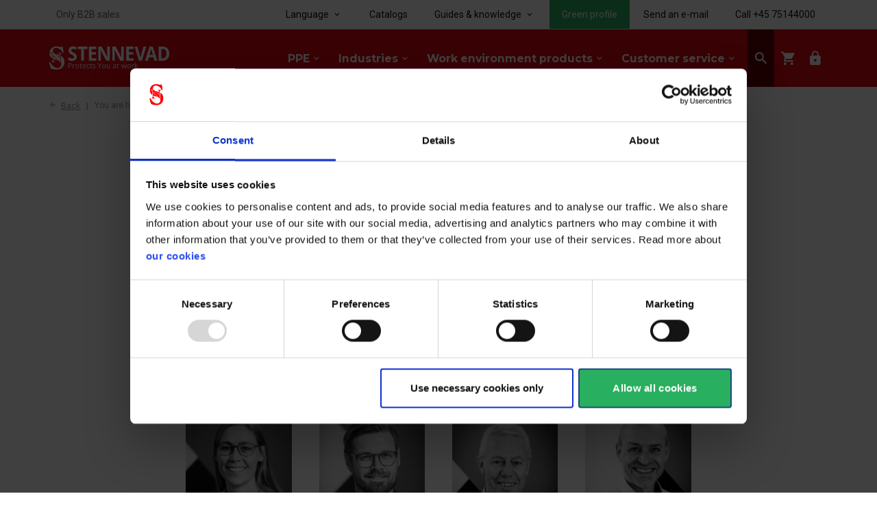

--- FILE ---
content_type: text/html; charset=utf-8
request_url: https://www.stennevad.com/customer-service/about-stennevad/employees
body_size: 12971
content:
<!DOCTYPE html><html lang="en" data-separator-integer="," data-separator-decimal="."><head><!--
· Copyright © 2019 · Alle rettigheder forbeholdes · Co3 A/S · Strøget 40 · DK-7430 Ikast · +45 9725 0333 · www.co3.dk ·
-->
<meta charset="utf-8"><meta content="width=device-width, initial-scale=1, shrink-to-fit=no, minimal-ui" name="viewport"><meta content="ie=edge" http-equiv="x-ua-compatible"><title>Employees | Here you can find all of our employees at Stennevad</title><link rel="canonical" href="https://www.stennevad.com/customer-service/about-stennevad/employees"><style>.s-loading-spinner{position:absolute;top:50%;left:50%;margin:-50px 0 0 -50px;width:100px;height:100px;z-index:2}.s-loading-spinner .path{position:absolute;animation:s-loading-spinner-scale 1.5s ease-in-out infinite;opacity:0;fill:#e30613}.s-loading-spinner .path.circle1{transform-origin:20%}.s-loading-spinner .path.circle2{transform-origin:40%;animation-delay:.25s}.s-loading-spinner .path.circle3{transform-origin:60%;animation-delay:.5s}.s-loading-spinner .path.circle4{transform-origin:80%;animation-delay:.75s}@keyframes s-loading-spinner-scale{0%{opacity:0;transform:scale(0)}50%{opacity:1;transform:scale(1)}to{opacity:0;transform:scale(0)}}.e-content,.e-footer,.e-header,.e-logo{opacity:1;transition:opacity .375s cubic-bezier(.33,0,.2,1)}.e-canvas.is-loading .e-content,.e-canvas.is-loading .e-footer,.e-canvas.is-loading .e-header,.e-canvas.is-loading .e-logo{opacity:0}.e-loading-overlay.e-page-loading-overlay{position:fixed;z-index:1031}@media (max-width:1199px){.e-logo{display:-ms-flexbox;display:flex;-ms-flex-align:center;align-items:center}.e-logo-link{position:relative;display:block;height:2.25em;margin:1.125em 0;padding:0}.e-logo-img{display:block;height:100%}.e-logo-img-primary,.e-logo-tagline{display:none}}@media (min-width:1200px){.e-logo{display:-ms-flexbox;display:flex;-ms-flex-align:center;align-items:center;-ms-flex-pack:center;justify-content:center}.e-logo .e-logo-link{position:relative;display:block;height:2.625em;margin:1.5em 0;padding:0}.e-logo .e-logo-img{display:block;height:100%}.e-logo .e-logo-img-secondary,.e-logo .e-logo-tagline{display:none}}@media screen and (max-width:1350px){.e-logo .e-logo-link{height:2.25em}}.e-loading-overlay{display:-ms-flexbox;display:flex;-ms-flex-align:center;align-items:center;-ms-flex-pack:center;justify-content:center;position:absolute;top:0;left:0;right:0;bottom:0;overflow:hidden;pointer-events:none;background:#fff;opacity:0;transition:opacity .1875s cubic-bezier(.33,0,.2,1);z-index:-1!important}.e-loading-overlay.is-loading{z-index:1029!important;pointer-events:auto;opacity:1}.e-loading-spinner{display:block;box-sizing:border-box;border:3px solid rgba(0,0,0,.1);border-left-color:#e30613;border-radius:50%;width:60px;height:60px;margin:auto;text-indent:-9999em;transform:rotate(22.5deg)}.is-loading .e-loading-spinner{transition:opacity .375s cubic-bezier(.33,0,.2,1);animation:loading 1s infinite ease-out}@keyframes loading{0%{transform:rotate(37.25deg);opacity:1}5%{opacity:1}30%{opacity:.25}55%{opacity:1}to{transform:rotate(397.25deg);opacity:1}}
/*# sourceMappingURL=/files/templates/designs/stennevad/_assets/_dist/css/critical.css.map */
</style><link crossorigin="" href="https://fonts.gstatic.com/" rel="preconnect"><link href="https://fonts.googleapis.com/css?family=Roboto:300,400,700%7CMontserrat:300,400,700%7CMaterial+Icons" media="only x" rel="preload" as="style"><link href="/Files/Templates/Designs/stennevad/_assets/_dist/css/default.css?v=4.89" media="only x" rel="preload" as="style"><script>function onloadCSS(e,n){function t(){!l&&n&&(l=!0,n.call(e))}var l;e.addEventListener&&e.addEventListener("load",t),e.attachEvent&&e.attachEvent("onload",t),"isApplicationInstalled"in navigator&&"onloadcssdefined"in e&&e.onloadcssdefined(t)}!function(e){"use strict";var n=function(n,t,l,o){function a(e){return s.body?e():void setTimeout(function(){a(e)})}function d(){r.addEventListener&&r.removeEventListener("load",d),r.media=o||"all"}var i,s=e.document,r=t||s.createElement("link");if(l)i=l;else{var u=(s.body||s.getElementsByTagName("head")[0]).childNodes;i=u[u.length-1]}var c=s.styleSheets;r.rel="stylesheet",r.href=n,r.media="only x",t||a(function(){i.parentNode.insertBefore(r,l?i:i.nextSibling)});var g=function(e){for(var n=r.href,t=c.length;t--;)if(c[t].href===n)return e();setTimeout(function(){g(e)})};return r.addEventListener&&r.addEventListener("load",d),r.onloadcssdefined=g,g(d),r};"undefined"!=typeof exports?exports.loadCSS=n:e.loadCSS=n}("undefined"!=typeof global?global:this);var e4=e4||{};e4.loading={init:function(e){e4.loading.timeout=2500,e4.loading.stylesheets=[],e4.loading.unloadedStylesheets=[],e4.loading.loadStylesheets(e),setTimeout(e4.loading.done,e4.loading.timeout)},loadStylesheets:function(e){e4.loading.getStylesheets(e);for(var n=0;n<e4.loading.stylesheets.length;n++){var t=e4.loading.stylesheets[n];t.rel=null,e4.loading.unloadedStylesheets.push(e.loadCSS(t.href,t)),e.onloadCSS(e4.loading.unloadedStylesheets[e4.loading.unloadedStylesheets.length-1],e4.loading.stylesheetOnLoad)}},getStylesheets:function(e){for(var n=e.document.getElementsByTagName("link"),t=0;t<n.length;t++){var l=n[t];"preload"===l.rel&&"style"===l.getAttribute("as")&&e4.loading.stylesheets.push(n[t])}},stylesheetOnLoad:function(){var e=e4.loading.unloadedStylesheets.indexOf(this);e4.loading.unloadedStylesheets.splice(e,1),0===e4.loading.unloadedStylesheets.length&&e4.loading.done()},resolveWait:function(e){null!==document.querySelector(".js-e-loading-wait")&&(document.querySelector(e).classList.remove("js-e-loading-wait"),null===document.querySelector(".js-e-loading-wait")&&e4.loading.done())},done:function(){var e=document.querySelector(".js-e-canvas"),n=document.querySelector(".js-e-page-loading-overlay"),t=document.querySelector(".js-e-loading-wait");null!==e&&null!==n&&null===t&&(e.classList.remove("is-loading"),n.classList.remove("is-loading"))}},function(e){e4.loading.init(e)}(this);
//# sourceMappingURL=/files/templates/designs/stennevad/_assets/_dist/js/critical.js.map
</script><link rel="shortcut icon" href="/Files/Templates/Designs/stennevad/_assets/img/favicon.png"><meta name="description" content="Below you can find all our employees, their mails and phone numbers. You are in safe hands, no matter where in Denmark you are. Read more and contact us."><base href="https://www.stennevad.com/"><meta property="og:url" content="https://www.stennevad.com/customer-service/about-stennevad/employees"><meta property="og:title" content="Medarbejdere"><meta property="og:description" content="With Stennevad as your reliable business partner, you have hundreds of years of combined experience behind you. No matter where you are based in Denmark, you are never far from one of our experts in personal security."><meta property="og:image" content="https://www.stennevad.com/Files/Images/stennevad/Pages/Kundeservice/familieejet.jpg"><meta property="og:type" content="website"><meta name="facebook-domain-verification" content="rykt7vnqaowsj88rbntia656ee3fki"><!-- Anti-flicker snippet (recommended)  --><style>.async-hide { opacity: 0 !important} </style><script data-cookieconsent="marketing">(function(a,s,y,n,c,h,i,d,e){s.className+=' '+y;h.start=1*new Date;
h.end=i=function(){s.className=s.className.replace(RegExp(' ?'+y),'')};
(a[n]=a[n]||[]).hide=h;setTimeout(function(){i();h.end=null},c);h.timeout=c;
})(window,document.documentElement,'async-hide','dataLayer',4000,
{'GTM-W3JJJMF':true});</script>
<!-- Google Tag Manager --><script data-cookieconsent="ignore">(function(w, d, s, l, i) {
w[l] = w[l] || [];
w[l].push({
'gtm.start':
new Date().getTime(),
event: 'gtm.js'
});
var f = d.getElementsByTagName(s)[0],
j = d.createElement(s),
dl = l != 'dataLayer' ? '&l=' + l : '';
j.async = true;
j.src =
'https://www.googletagmanager.com/gtm.js?id=' + i + dl;
f.parentNode.insertBefore(j, f);
})(window, document, 'script', 'dataLayer', 'GTM-W3JJJMF');
</script><!-- End Google Tag Manager --><!-- Hreflang --><link rel="alternate" hreflang="da" href="https://www.stennevad.dk/kundeservice/om-stennevad/medarbejdere"><link rel="alternate" hreflang="en" href="https://www.stennevad.com/customer-service/about-stennevad/employees"><!-- End Hreflang --><script type="text/javascript">(function(w,d,n) {
w[n]=w[n]||function(name,value){ w[n][name]=value; };
var dwa = d.createElement('script'); dwa.type = 'text/javascript'; dwa.async = 1;
dwa.src = '/Admin/Content/JsLib/dw/dwansta.min.js';
var s = d.getElementsByTagName('script')[0]; s.parentNode.insertBefore(dwa, s);
})(window,document,'analytics');
analytics('sessionID', 'kpg0zyzhkvuushfswejyh5ug');
analytics('pageID', 6186);
analytics('areaID', 18);
analytics('engagement', 0);
</script></head><body class="" data-userauthenticated="false"><!-- Google Tag Manager (noscript) --><noscript><iframe src="https://www.googletagmanager.com/ns.html?id=GTM-W3JJJMF" height="0" width="0" style="display: none; visibility: hidden"></iframe></noscript><!-- End Google Tag Manager (noscript) --><div class="e-loading-overlay e-page-loading-overlay is-loading js-e-page-loading-overlay"><svg class="s-loading-spinner" viewbox="0 0 100 100"><circle class="path circle1" cx="20" cy="50" r="6"></circle><circle class="path circle2" cx="40" cy="50" r="6"></circle><circle class="path circle3" cx="60" cy="50" r="6"></circle><circle class="path circle4" cx="80" cy="50" r="6"></circle></svg></div><div class="e-canvas js-e-canvas is-loading"><header class="e-header js-e-header is-sticky" data-autohide="true"><div class="e-header-hamburger"><section class="e-header-section e-section" id="cf26eebc0acd4475bb4255de1c8f7254"><div class="container-fluid"><div class="row"><div class="col-12" id="d4a9f8dc8c9a4c5ea344824d2d326291"><div class="row"><div class="col-12 e-header-section-content"><div class="e-logo"><a class="e-logo-link" href="/"><img src="/Files/Templates/Designs/stennevad/_assets/img/logo-neg-en.svg" class="e-logo-img e-logo-img-primary" alt="Stennevad A/S"><img src="/Files/Templates/Designs/stennevad/_assets/img/logo-neg-en.svg" class="e-logo-img e-logo-img-secondary" alt="Stennevad A/S"><p class="e-logo-tagline">Protects You at work</p></a></div><section class="e-nav-hamburger-header"><ul class="nav"><li class="nav-item e-nav-item-cart js-e-nav-item-cart "><a href="/shop/cart" class="nav-link  position-relative "><i class="material-icons e-nav-pageicon ">shopping_cart</i><span class="e-nav-pagename is-hidden ">Indkøbskurv</span><span class="badge badge-primary js-e-cart-quantity"></span></a></li><li class="nav-item e-nav-item-search"><a href="#/search=/" data-toggle="modal" data-target=".js-e-search-modal" class="nav-link  "><i class="material-icons e-nav-pageicon ">search</i><span class="e-nav-pagename is-hidden ">Søg</span></a></li><li class="e-nav-item-hamburger-open nav-item"><a class="nav-link" data-target=".modal.e-nav" data-toggle="modal" href="#"><i class="e-nav-pageicon material-icons">menu</i><span class="e-nav-pagename">Menu</span></a></li></ul></section></div></div></div></div></div></section></div><div class="e-nav js-e-nav modal p-0" data-backdrop="false"><div class="e-nav-container navbar"><section class="e-header-section e-header-section-primary e-section" id="99590280f5af433583817fdc825476c6"><div class="container-fluid"><div class="row"><div class="col-12" id="a7d6865fa1ee43cab6cfcea2ffd85ead"><div class="row"><div class="col-12 e-header-section-content"><div class="e-logo"><a class="e-logo-link" href="/"><img src="/Files/Templates/Designs/stennevad/_assets/img/logo-neg-en.svg" class="e-logo-img e-logo-img-primary" alt="Stennevad A/S"><img src="/Files/Templates/Designs/stennevad/_assets/img/logo-neg-en.svg" class="e-logo-img e-logo-img-secondary" alt="Stennevad A/S"><p class="e-logo-tagline">Protects You at work</p></a></div><nav class="e-nav-global js-e-nav-global"><ul class="nav"><li class="dropdown e-dropdown-mega nav-item "><a href="/ppe" class="dropdown-toggle nav-link  " data-toggle="dropdown" data-collapse-toggle="true" data-collapse-target="#e-nav-global-child-5915"><span class="e-nav-pagename ">PPE</span><i class="material-icons e-nav-pageicon-dropdown ">keyboard_arrow_down</i></a><div class="collapse dropdown-menu e-megamenu-container " id="e-nav-global-child-5915"><button type="button" class="close js-e-dropdown-dismiss"><i class="material-icons">close</i></button><div class="e-megamenu e-megamenu-item-count-10"><div class="container-fluid"><div class="row"><div class="e-megamenu-nav"><ul class="nav "><li class="nav-item e-megamenu-item "><a href="/ppe/safety-gloves" class="e-megamenu-header nav-link  " data-collapse-toggle="true" data-collapse-target="#e-nav-global-child-6026"><span class="e-nav-pagename ">Safety gloves</span></a><ul class="nav collapse " id="e-nav-global-child-6026"><li class="nav-item "><a href="/ppe/safety-gloves" class="nav-link show-all "><span class="e-nav-pagename ">Show all</span></a></li><li class="nav-item "><a href="/ppe/safety-gloves/mounting" class="nav-link  "><span class="e-nav-pagename ">Mounting</span></a></li><li class="nav-item "><a href="/ppe/safety-gloves/industrial" class="nav-link  "><span class="e-nav-pagename ">Industrial</span></a></li><li class="nav-item "><a href="/ppe/safety-gloves/welders" class="nav-link  "><span class="e-nav-pagename ">Welders</span></a></li><li class="nav-item "><a href="/ppe/safety-gloves/disposable" class="nav-link  "><span class="e-nav-pagename ">Disposable</span></a></li><li class="nav-item "><a href="/ppe/safety-gloves/tech" class="nav-link  "><span class="e-nav-pagename ">Tech</span></a></li><li class="nav-item "><a href="/ppe/safety-gloves/chemical" class="nav-link  "><span class="e-nav-pagename ">Chemical</span></a></li><li class="nav-item "><a href="/ppe/safety-gloves/knit" class="nav-link  "><span class="e-nav-pagename ">Knit</span></a></li><li class="nav-item "><a href="/ppe/safety-gloves/cut-resistant" class="nav-link  "><span class="e-nav-pagename ">Cut resistant</span></a></li><li class="nav-item "><a href="/ppe/safety-gloves/special" class="nav-link  "><span class="e-nav-pagename ">Special</span></a></li><li class="nav-item "><a href="/ppe/safety-gloves/winter" class="nav-link  "><span class="e-nav-pagename ">Winter</span></a></li></ul></li><li class="nav-item e-megamenu-item "><a href="/ppe/safety-helmets" class="e-megamenu-header nav-link  " data-collapse-toggle="true" data-collapse-target="#e-nav-global-child-6027"><span class="e-nav-pagename ">Safety helmets</span></a><ul class="nav collapse " id="e-nav-global-child-6027"><li class="nav-item "><a href="/ppe/safety-helmets" class="nav-link show-all "><span class="e-nav-pagename ">Show all</span></a></li><li class="nav-item "><a href="/ppe/safety-helmets/helmets" class="nav-link  "><span class="e-nav-pagename ">Helmets</span></a></li><li class="nav-item "><a href="/ppe/safety-helmets/bump-caps" class="nav-link  "><span class="e-nav-pagename ">Bump caps</span></a></li><li class="nav-item "><a href="/ppe/safety-helmets/accessories" class="nav-link  "><span class="e-nav-pagename ">Accessories</span></a></li><li class="nav-item "><a href="/ppe/safety-helmets/helmet-hats" class="nav-link  "><span class="e-nav-pagename ">Helmet hats</span></a></li><li class="nav-item "><a href="/ppe/safety-helmets/spareparts" class="nav-link  "><span class="e-nav-pagename ">Spareparts</span></a></li></ul></li><li class="nav-item e-megamenu-item "><a href="/ppe/safety-glasses" class="e-megamenu-header nav-link  " data-collapse-toggle="true" data-collapse-target="#e-nav-global-child-6028"><span class="e-nav-pagename ">Safety glasses</span></a><ul class="nav collapse " id="e-nav-global-child-6028"><li class="nav-item "><a href="/ppe/safety-glasses" class="nav-link show-all "><span class="e-nav-pagename ">Show all</span></a></li><li class="nav-item "><a href="/ppe/safety-glasses/glasses" class="nav-link  "><span class="e-nav-pagename ">Glasses</span></a></li><li class="nav-item "><a href="/ppe/safety-glasses/faceshields" class="nav-link  "><span class="e-nav-pagename ">Faceshields</span></a></li><li class="nav-item "><a href="/ppe/safety-glasses/accessories" class="nav-link  "><span class="e-nav-pagename ">Accessories</span></a></li><li class="nav-item "><a href="/ppe/safety-glasses/spareparts" class="nav-link  "><span class="e-nav-pagename ">Spareparts</span></a></li><li class="nav-item "><a href="/ppe/safety-glasses/welding-mask" class="nav-link  "><span class="e-nav-pagename ">Welding mask</span></a></li></ul></li><li class="nav-item e-megamenu-item "><a href="/ppe/hearing-protection" class="e-megamenu-header nav-link  " data-collapse-toggle="true" data-collapse-target="#e-nav-global-child-6029"><span class="e-nav-pagename ">Hearing protection</span></a><ul class="nav collapse " id="e-nav-global-child-6029"><li class="nav-item "><a href="/ppe/hearing-protection" class="nav-link show-all "><span class="e-nav-pagename ">Show all</span></a></li><li class="nav-item "><a href="/ppe/hearing-protection/radio" class="nav-link  "><span class="e-nav-pagename ">Radio</span></a></li><li class="nav-item "><a href="/ppe/hearing-protection/passive" class="nav-link  "><span class="e-nav-pagename ">Passive</span></a></li><li class="nav-item "><a href="/ppe/hearing-protection/active" class="nav-link  "><span class="e-nav-pagename ">Active</span></a></li><li class="nav-item "><a href="/ppe/hearing-protection/earplugs" class="nav-link  "><span class="e-nav-pagename ">Earplugs</span></a></li><li class="nav-item "><a href="/ppe/hearing-protection/communication" class="nav-link  "><span class="e-nav-pagename ">Communication</span></a></li><li class="nav-item "><a href="/ppe/hearing-protection/accessories" class="nav-link  "><span class="e-nav-pagename ">Accessories</span></a></li></ul></li><li class="nav-item e-megamenu-item "><a href="/ppe/safety-shoes" class="e-megamenu-header nav-link  " data-collapse-toggle="true" data-collapse-target="#e-nav-global-child-6030"><span class="e-nav-pagename ">Safety shoes</span></a><ul class="nav collapse " id="e-nav-global-child-6030"><li class="nav-item "><a href="/ppe/safety-shoes" class="nav-link show-all "><span class="e-nav-pagename ">Show all</span></a></li><li class="nav-item "><a href="/ppe/safety-shoes/shoes" class="nav-link  "><span class="e-nav-pagename ">Shoes</span></a></li><li class="nav-item "><a href="/ppe/safety-shoes/boots" class="nav-link  "><span class="e-nav-pagename ">Boots</span></a></li><li class="nav-item "><a href="/ppe/safety-shoes/sandals" class="nav-link  "><span class="e-nav-pagename ">Sandals</span></a></li><li class="nav-item "><a href="/ppe/safety-shoes/soles" class="nav-link  "><span class="e-nav-pagename ">Soles</span></a></li><li class="nav-item "><a href="/ppe/safety-shoes/rubber-boots" class="nav-link  "><span class="e-nav-pagename ">Rubber boots</span></a></li><li class="nav-item "><a href="/ppe/safety-shoes/clogs" class="nav-link  "><span class="e-nav-pagename ">Clogs</span></a></li><li class="nav-item "><a href="/ppe/safety-shoes/accessories" class="nav-link  "><span class="e-nav-pagename ">Accessories</span></a></li></ul></li><li class="nav-item e-megamenu-item "><a href="/ppe/respiratory-protection" class="e-megamenu-header nav-link  " data-collapse-toggle="true" data-collapse-target="#e-nav-global-child-6031"><span class="e-nav-pagename ">Respiratory protection</span></a><ul class="nav collapse " id="e-nav-global-child-6031"><li class="nav-item "><a href="/ppe/respiratory-protection" class="nav-link show-all "><span class="e-nav-pagename ">Show all</span></a></li><li class="nav-item "><a href="/ppe/respiratory-protection/dustmasks" class="nav-link  "><span class="e-nav-pagename ">Dustmasks</span></a></li><li class="nav-item "><a href="/ppe/respiratory-protection/halfmasks" class="nav-link  "><span class="e-nav-pagename ">Halfmasks</span></a></li><li class="nav-item "><a href="/ppe/respiratory-protection/fullface-masks" class="nav-link  "><span class="e-nav-pagename ">Fullface masks</span></a></li><li class="nav-item "><a href="/ppe/respiratory-protection/powered" class="nav-link  "><span class="e-nav-pagename ">Powered</span></a></li><li class="nav-item "><a href="/ppe/respiratory-protection/filters" class="nav-link  "><span class="e-nav-pagename ">Filters</span></a></li><li class="nav-item "><a href="/ppe/respiratory-protection/accessories" class="nav-link  "><span class="e-nav-pagename ">Accessories</span></a></li><li class="nav-item "><a href="/ppe/respiratory-protection/spareparts" class="nav-link  "><span class="e-nav-pagename ">Spareparts</span></a></li><li class="nav-item "><a href="/ppe/respiratory-protection/escape-hoods" class="nav-link  "><span class="e-nav-pagename ">Escape hoods</span></a></li><li class="nav-item "><a href="/ppe/respiratory-protection/supplied" class="nav-link  "><span class="e-nav-pagename ">Supplied</span></a></li></ul></li><li class="nav-item e-megamenu-item "><a href="/ppe/fall-protection" class="e-megamenu-header nav-link  " data-collapse-toggle="true" data-collapse-target="#e-nav-global-child-6032"><span class="e-nav-pagename ">Fall protection</span></a><ul class="nav collapse " id="e-nav-global-child-6032"><li class="nav-item "><a href="/ppe/fall-protection" class="nav-link show-all "><span class="e-nav-pagename ">Show all</span></a></li><li class="nav-item "><a href="/ppe/fall-protection/harnesses" class="nav-link  "><span class="e-nav-pagename ">Harnesses</span></a></li><li class="nav-item "><a href="/ppe/fall-protection/gliders" class="nav-link  "><span class="e-nav-pagename ">Gliders</span></a></li><li class="nav-item "><a href="/ppe/fall-protection/self-retracting-lifelines" class="nav-link  "><span class="e-nav-pagename ">Self retracting lifelines</span></a></li><li class="nav-item "><a href="/ppe/fall-protection/carabiners-hooks" class="nav-link  "><span class="e-nav-pagename ">Carabiners &amp; hooks</span></a></li><li class="nav-item "><a href="/ppe/fall-protection/lifelines-loops" class="nav-link  "><span class="e-nav-pagename ">Lifelines &amp; loops</span></a></li><li class="nav-item "><a href="/ppe/fall-protection/climbing-equipment" class="nav-link  "><span class="e-nav-pagename ">Climbing equipment</span></a></li><li class="nav-item "><a href="/ppe/fall-protection/rope" class="nav-link  "><span class="e-nav-pagename ">Rope</span></a></li><li class="nav-item "><a href="/ppe/fall-protection/bags" class="nav-link  "><span class="e-nav-pagename ">Bags</span></a></li><li class="nav-item "><a href="/ppe/fall-protection/tool-safety" class="nav-link  "><span class="e-nav-pagename ">Tool safety</span></a></li><li class="nav-item "><a href="/ppe/fall-protection/anchoring" class="nav-link  "><span class="e-nav-pagename ">Anchoring</span></a></li><li class="nav-item "><a href="/ppe/fall-protection/evacuation-wells" class="nav-link  "><span class="e-nav-pagename ">Evacuation &amp; wells</span></a></li><li class="nav-item "><a href="/ppe/fall-protection/accessories" class="nav-link  "><span class="e-nav-pagename ">Accessories</span></a></li></ul></li><li class="nav-item e-megamenu-item "><a href="/ppe/suits-covers" class="e-megamenu-header nav-link  " data-collapse-toggle="true" data-collapse-target="#e-nav-global-child-6033"><span class="e-nav-pagename ">Suits &amp; covers</span></a><ul class="nav collapse " id="e-nav-global-child-6033"><li class="nav-item "><a href="/ppe/suits-covers" class="nav-link show-all "><span class="e-nav-pagename ">Show all</span></a></li><li class="nav-item "><a href="/ppe/suits-covers/suits" class="nav-link  "><span class="e-nav-pagename ">Suits</span></a></li><li class="nav-item "><a href="/ppe/suits-covers/covers" class="nav-link  "><span class="e-nav-pagename ">Covers</span></a></li><li class="nav-item "><a href="/ppe/suits-covers/aprons" class="nav-link  "><span class="e-nav-pagename ">Aprons</span></a></li><li class="nav-item "><a href="/ppe/suits-covers/accessories" class="nav-link  "><span class="e-nav-pagename ">Accessories</span></a></li></ul></li><li class="nav-item e-megamenu-item "><a href="/ppe/clothing" class="e-megamenu-header nav-link  " data-collapse-toggle="true" data-collapse-target="#e-nav-global-child-6034"><span class="e-nav-pagename ">Clothing</span></a><ul class="nav collapse " id="e-nav-global-child-6034"><li class="nav-item "><a href="/ppe/clothing" class="nav-link show-all "><span class="e-nav-pagename ">Show all</span></a></li><li class="nav-item "><a href="/ppe/clothing/safety-vests" class="nav-link  "><span class="e-nav-pagename ">Safety vests</span></a></li><li class="nav-item "><a href="/ppe/clothing/welders" class="nav-link  "><span class="e-nav-pagename ">Welder's</span></a></li><li class="nav-item "><a href="/ppe/clothing/rainwear" class="nav-link  "><span class="e-nav-pagename ">Rainwear</span></a></li><li class="nav-item "><a href="/ppe/clothing/knee-protection" class="nav-link  "><span class="e-nav-pagename ">Knee protection</span></a></li><li class="nav-item "><a href="/ppe/clothing/hats-socks" class="nav-link  "><span class="e-nav-pagename ">Hats &amp; socks</span></a></li><li class="nav-item "><a href="/ppe/clothing/cooling-produtcs" class="nav-link  "><span class="e-nav-pagename ">Cooling products</span></a></li></ul></li><li class="nav-item e-megamenu-item "><a href="/ppe/outlet" class="e-megamenu-header nav-link redMenuItem " data-collapse-toggle="true" data-collapse-target="#e-nav-global-child-6739"><span class="e-nav-pagename ">Outlet</span></a><ul class="nav collapse " id="e-nav-global-child-6739"><li class="nav-item "><a href="/ppe/outlet" class="nav-link show-all "><span class="e-nav-pagename ">Show all</span></a></li></ul></li></ul></div></div></div></div></div></li><li class="dropdown e-dropdown-mega nav-item "><a href="/industries" class="dropdown-toggle nav-link  " data-toggle="dropdown" data-collapse-toggle="true" data-collapse-target="#e-nav-global-child-5916"><span class="e-nav-pagename ">Industries</span><i class="material-icons e-nav-pageicon-dropdown ">keyboard_arrow_down</i></a><div class="collapse dropdown-menu e-megamenu-container " id="e-nav-global-child-5916"><button type="button" class="close js-e-dropdown-dismiss"><i class="material-icons">close</i></button><div class="e-megamenu e-megamenu-item-count-4"><div class="container-fluid"><div class="row"><div class="e-megamenu-nav"><ul class="nav "><li class="nav-item e-megamenu-item "><a href="/industries/offshore" class="e-megamenu-header nav-link  " data-collapse-toggle="true" data-collapse-target="#e-nav-global-child-6036"><span class="e-nav-pagename ">Offshore</span></a><ul class="nav collapse " id="e-nav-global-child-6036"><li class="nav-item "><a href="/industries/offshore" class="nav-link show-all "><span class="e-nav-pagename ">Show all</span></a></li><li class="nav-item "><a href="/industries/offshore/survival-suits" class="nav-link  "><span class="e-nav-pagename ">Survival suits</span></a></li><li class="nav-item "><a href="/industries/offshore/lifejackets" class="nav-link  "><span class="e-nav-pagename ">Lifejackets</span></a></li><li class="nav-item "><a href="/industries/offshore/stretchers" class="nav-link  "><span class="e-nav-pagename ">Stretchers</span></a></li><li class="nav-item "><a href="/industries/offshore/plb" class="nav-link  "><span class="e-nav-pagename ">PLB</span></a></li><li class="nav-item "><a href="/industries/offshore/gas-detector" class="nav-link  "><span class="e-nav-pagename ">Gas Detector</span></a></li></ul></li><li class="nav-item e-megamenu-item "><a href="/industries/wind-and-energy" class="e-megamenu-header nav-link  " data-collapse-toggle="true" data-collapse-target="#e-nav-global-child-6946"><span class="e-nav-pagename ">Wind and Energy</span></a><ul class="nav collapse " id="e-nav-global-child-6946"><li class="nav-item "><a href="/industries/wind-and-energy" class="nav-link show-all "><span class="e-nav-pagename ">Show all</span></a></li><li class="nav-item "><a href="/industries/wind-and-energy/safety-solutions-for-the-wind-and-energy-sectors" class="nav-link  "><span class="e-nav-pagename ">Safety solutions for the Wind and Energy sectors</span></a></li><li class="nav-item "><a href="/industries/wind-and-energy/guides-and-product-videos" class="nav-link  "><span class="e-nav-pagename ">Guides and product videos</span></a></li><li class="nav-item "><a href="/industries/wind-and-energy/rental-of-bags-and-equipment" class="nav-link  "><span class="e-nav-pagename ">Rental of bags and equipment</span></a></li></ul></li><li class="nav-item e-megamenu-item "><a href="/industries/welding-work" class="e-megamenu-header nav-link  " data-collapse-toggle="true" data-collapse-target="#e-nav-global-child-6960"><span class="e-nav-pagename ">Welding work</span></a><ul class="nav collapse " id="e-nav-global-child-6960"><li class="nav-item "><a href="/industries/welding-work" class="nav-link show-all "><span class="e-nav-pagename ">Show all</span></a></li><li class="nav-item "><a href="/industries/welding-work/welding-clothing" class="nav-link  "><span class="e-nav-pagename ">Welding clothing</span></a></li><li class="nav-item "><a href="/industries/welding-work/welding-mask" class="nav-link  "><span class="e-nav-pagename ">Welding mask</span></a></li><li class="nav-item "><a href="/industries/welding-work/welding-gloves" class="nav-link  "><span class="e-nav-pagename ">Welding gloves</span></a></li><li class="nav-item "><a href="/industries/welding-work/guides-and-product-videoes" class="nav-link  "><span class="e-nav-pagename ">Guides and product videoes</span></a></li></ul></li><li class="nav-item e-megamenu-item "><a href="/industries/asbestos" class="e-megamenu-header nav-link  " data-collapse-toggle="true" data-collapse-target="#e-nav-global-child-6972"><span class="e-nav-pagename ">Asbestos</span></a><ul class="nav collapse " id="e-nav-global-child-6972"><li class="nav-item "><a href="/industries/asbestos" class="nav-link show-all "><span class="e-nav-pagename ">Show all</span></a></li><li class="nav-item "><a href="/industries/asbestos/legislation-and-asbestos-regulations" class="nav-link  "><span class="e-nav-pagename ">Legislation and asbestos regulations</span></a></li><li class="nav-item "><a href="/industries/asbestos/guides-and-product-videoes" class="nav-link  "><span class="e-nav-pagename ">Guides and product videoes</span></a></li><li class="nav-item "><a href="/industries/asbestos/suits" class="nav-link  "><span class="e-nav-pagename ">Suits</span></a></li><li class="nav-item "><a href="/industries/asbestos/respiratory-protection" class="nav-link  "><span class="e-nav-pagename ">Respiratory protection</span></a></li><li class="nav-item "><a href="/industries/asbestos/safety-helmets" class="nav-link  "><span class="e-nav-pagename ">Safety helmets</span></a></li><li class="nav-item "><a href="/industries/asbestos/safety-gloves" class="nav-link  "><span class="e-nav-pagename ">Safety gloves</span></a></li></ul></li></ul></div></div></div></div></div></li><li class="dropdown e-dropdown-mega nav-item "><a href="/work-environment-products" class="dropdown-toggle nav-link  " data-toggle="dropdown" data-collapse-toggle="true" data-collapse-target="#e-nav-global-child-5917"><span class="e-nav-pagename ">Work environment products</span><i class="material-icons e-nav-pageicon-dropdown ">keyboard_arrow_down</i></a><div class="collapse dropdown-menu e-megamenu-container " id="e-nav-global-child-5917"><button type="button" class="close js-e-dropdown-dismiss"><i class="material-icons">close</i></button><div class="e-megamenu e-megamenu-item-count-7"><div class="container-fluid"><div class="row"><div class="e-megamenu-nav"><ul class="nav "><li class="nav-item e-megamenu-item "><a href="/work-environment-products/skincare-hygiene" class="e-megamenu-header nav-link  " data-collapse-toggle="true" data-collapse-target="#e-nav-global-child-6039"><span class="e-nav-pagename ">Skincare &amp; hygiene</span></a><ul class="nav collapse " id="e-nav-global-child-6039"><li class="nav-item "><a href="/work-environment-products/skincare-hygiene" class="nav-link show-all "><span class="e-nav-pagename ">Show all</span></a></li><li class="nav-item "><a href="/work-environment-products/skincare-hygiene/soaps" class="nav-link  "><span class="e-nav-pagename ">Soaps</span></a></li><li class="nav-item "><a href="/work-environment-products/skincare-hygiene/cremes" class="nav-link  "><span class="e-nav-pagename ">Cremes</span></a></li><li class="nav-item "><a href="/work-environment-products/skincare-hygiene/dispensers" class="nav-link  "><span class="e-nav-pagename ">Dispensers</span></a></li><li class="nav-item "><a href="/work-environment-products/skincare-hygiene/wipes" class="nav-link  "><span class="e-nav-pagename ">Wipes</span></a></li><li class="nav-item "><a href="/work-environment-products/skincare-hygiene/hand-cleanser" class="nav-link  "><span class="e-nav-pagename ">Hand cleanser</span></a></li><li class="nav-item "><a href="/work-environment-products/skincare-hygiene/sunscreen" class="nav-link  "><span class="e-nav-pagename ">Sunscreen</span></a></li><li class="nav-item "><a href="/work-environment-products/skincare-hygiene/hand-sanitizer" class="nav-link  "><span class="e-nav-pagename ">Hand sanitizer</span></a></li></ul></li><li class="nav-item e-megamenu-item "><a href="/work-environment-products/cleaning" class="e-megamenu-header nav-link  " data-collapse-toggle="true" data-collapse-target="#e-nav-global-child-6040"><span class="e-nav-pagename ">Cleaning</span></a><ul class="nav collapse " id="e-nav-global-child-6040"><li class="nav-item "><a href="/work-environment-products/cleaning" class="nav-link show-all "><span class="e-nav-pagename ">Show all</span></a></li><li class="nav-item "><a href="/work-environment-products/cleaning/brooms" class="nav-link  "><span class="e-nav-pagename ">Brooms</span></a></li><li class="nav-item "><a href="/work-environment-products/cleaning/showels" class="nav-link  "><span class="e-nav-pagename ">Showels</span></a></li><li class="nav-item "><a href="/work-environment-products/cleaning/handles" class="nav-link  "><span class="e-nav-pagename ">Handles</span></a></li><li class="nav-item "><a href="/work-environment-products/cleaning/brushes" class="nav-link  "><span class="e-nav-pagename ">Brushes</span></a></li><li class="nav-item "><a href="/work-environment-products/cleaning/dustpans" class="nav-link  "><span class="e-nav-pagename ">Dustpans</span></a></li><li class="nav-item "><a href="/work-environment-products/cleaning/floor-scrapers" class="nav-link  "><span class="e-nav-pagename ">Floor scrapers</span></a></li><li class="nav-item "><a href="/work-environment-products/cleaning/floor-scrubbers" class="nav-link  "><span class="e-nav-pagename ">Floor scrubbers</span></a></li><li class="nav-item "><a href="/work-environment-products/cleaning/detergents" class="nav-link  "><span class="e-nav-pagename ">Detergents</span></a></li><li class="nav-item "><a href="/work-environment-products/cleaning/bootcleaners" class="nav-link  "><span class="e-nav-pagename ">Bootcleaners</span></a></li><li class="nav-item "><a href="/work-environment-products/cleaning/accessories" class="nav-link  "><span class="e-nav-pagename ">Accessories</span></a></li><li class="nav-item "><a href="/work-environment-products/cleaning/special-cleaning" class="nav-link  "><span class="e-nav-pagename ">Special cleaning</span></a></li></ul></li><li class="nav-item e-megamenu-item "><a href="/work-environment-products/paint-supplies" class="e-megamenu-header nav-link  " data-collapse-toggle="true" data-collapse-target="#e-nav-global-child-6041"><span class="e-nav-pagename ">Paint supplies</span></a><ul class="nav collapse " id="e-nav-global-child-6041"><li class="nav-item "><a href="/work-environment-products/paint-supplies" class="nav-link show-all "><span class="e-nav-pagename ">Show all</span></a></li><li class="nav-item "><a href="/work-environment-products/paint-supplies/rollers" class="nav-link  "><span class="e-nav-pagename ">Rollers</span></a></li><li class="nav-item "><a href="/work-environment-products/paint-supplies/brushes" class="nav-link  "><span class="e-nav-pagename ">Brushes</span></a></li><li class="nav-item "><a href="/work-environment-products/paint-supplies/accessories" class="nav-link  "><span class="e-nav-pagename ">Accessories</span></a></li></ul></li><li class="nav-item e-megamenu-item "><a href="/work-environment-products/lights" class="e-megamenu-header nav-link  " data-collapse-toggle="true" data-collapse-target="#e-nav-global-child-6037"><span class="e-nav-pagename ">Lights</span></a><ul class="nav collapse " id="e-nav-global-child-6037"><li class="nav-item "><a href="/work-environment-products/lights" class="nav-link show-all "><span class="e-nav-pagename ">Show all</span></a></li><li class="nav-item "><a href="/work-environment-products/lights/headlamps" class="nav-link  "><span class="e-nav-pagename ">Headlamps</span></a></li><li class="nav-item "><a href="/work-environment-products/lights/flashlights" class="nav-link  "><span class="e-nav-pagename ">Flashlights</span></a></li><li class="nav-item "><a href="/work-environment-products/lights/worklights" class="nav-link  "><span class="e-nav-pagename ">Worklights</span></a></li><li class="nav-item "><a href="/work-environment-products/lights/batteries" class="nav-link  "><span class="e-nav-pagename ">Batteries</span></a></li><li class="nav-item "><a href="/work-environment-products/lights/accessories" class="nav-link  "><span class="e-nav-pagename ">Accessories</span></a></li></ul></li><li class="nav-item e-megamenu-item "><a href="/work-environment-products/firstaid" class="e-megamenu-header nav-link  " data-collapse-toggle="true" data-collapse-target="#e-nav-global-child-6035"><span class="e-nav-pagename ">Firstaid</span></a><ul class="nav collapse " id="e-nav-global-child-6035"><li class="nav-item "><a href="/work-environment-products/firstaid" class="nav-link show-all "><span class="e-nav-pagename ">Show all</span></a></li><li class="nav-item "><a href="/work-environment-products/firstaid/plasters" class="nav-link  "><span class="e-nav-pagename ">Plasters</span></a></li><li class="nav-item "><a href="/work-environment-products/firstaid/kits" class="nav-link  "><span class="e-nav-pagename ">Kits</span></a></li><li class="nav-item "><a href="/work-environment-products/firstaid/eyewash" class="nav-link  "><span class="e-nav-pagename ">Eyewash</span></a></li><li class="nav-item "><a href="/work-environment-products/firstaid/stations-dispensers" class="nav-link  "><span class="e-nav-pagename ">Stations &amp; dispensers</span></a></li><li class="nav-item "><a href="/work-environment-products/firstaid/fire-extinguishers" class="nav-link  "><span class="e-nav-pagename ">Fire extinguishers</span></a></li><li class="nav-item "><a href="/work-environment-products/firstaid/refills" class="nav-link  "><span class="e-nav-pagename ">Refills</span></a></li><li class="nav-item "><a href="/work-environment-products/firstaid/accessories" class="nav-link  "><span class="e-nav-pagename ">Accessories</span></a></li></ul></li><li class="nav-item e-megamenu-item "><a href="/work-environment-products/lockout-tagout" class="e-megamenu-header nav-link  " data-collapse-toggle="true" data-collapse-target="#e-nav-global-child-6038"><span class="e-nav-pagename ">Lockout-tagout</span></a><ul class="nav collapse " id="e-nav-global-child-6038"><li class="nav-item "><a href="/work-environment-products/lockout-tagout" class="nav-link show-all "><span class="e-nav-pagename ">Show all</span></a></li><li class="nav-item "><a href="/work-environment-products/lockout-tagout/kits" class="nav-link  "><span class="e-nav-pagename ">Kits</span></a></li></ul></li><li class="nav-item e-megamenu-item "><a href="/work-environment-products/signs-and-tape" class="e-megamenu-header nav-link  " data-collapse-toggle="true" data-collapse-target="#e-nav-global-child-6984"><span class="e-nav-pagename ">Signs and tape</span></a><ul class="nav collapse " id="e-nav-global-child-6984"><li class="nav-item "><a href="/work-environment-products/signs-and-tape" class="nav-link show-all "><span class="e-nav-pagename ">Show all</span></a></li><li class="nav-item "><a href="/work-environment-products/signs-and-tape/tape" class="nav-link  "><span class="e-nav-pagename ">Tape</span></a></li><li class="nav-item "><a href="/work-environment-products/signs-and-tape/signs" class="nav-link  "><span class="e-nav-pagename ">Signs</span></a></li></ul></li></ul></div></div></div></div></div></li><li class="dropdown e-dropdown-mega nav-item "><a href="/customer-service" class="dropdown-toggle nav-link  " data-toggle="dropdown" data-collapse-toggle="true" data-collapse-target="#e-nav-global-child-5922"><span class="e-nav-pagename ">Customer service</span><i class="material-icons e-nav-pageicon-dropdown ">keyboard_arrow_down</i></a><div class="collapse dropdown-menu e-megamenu-container " id="e-nav-global-child-5922"><button type="button" class="close js-e-dropdown-dismiss"><i class="material-icons">close</i></button><div class="e-megamenu e-megamenu-item-count-4"><div class="container-fluid"><div class="row"><div class="e-megamenu-nav"><ul class="nav "><li class="nav-item e-megamenu-item "><a href="/customer-service" class="e-megamenu-header nav-link  " data-collapse-toggle="true" data-collapse-target="#e-nav-global-child-6349"><span class="e-nav-pagename ">Customer service</span></a><ul class="nav collapse " id="e-nav-global-child-6349"><li class="nav-item "><a href="/customer-service" class="nav-link show-all "><span class="e-nav-pagename ">Show Customer service</span></a></li><li class="nav-item "><a href="/customer-service/address-business-hours" class="nav-link  "><span class="e-nav-pagename ">Address &amp; Business hours</span></a></li><li class="nav-item "><a href="/customer-service/faq" class="nav-link  "><span class="e-nav-pagename ">FAQ</span></a></li><li class="nav-item "><a href="/customer-service/shipping-delivery" class="nav-link  "><span class="e-nav-pagename ">Shipping &amp; delivery</span></a></li><li class="nav-item "><a href="/customer-service/complaints" class="nav-link  "><span class="e-nav-pagename ">Complaints</span></a></li><li class="nav-item "><a href="/customer-service/feedback" class="nav-link  "><span class="e-nav-pagename ">Feedback</span></a></li></ul></li><li class="nav-item e-megamenu-item "><a href="/customer-service/about-stennevad" class="e-megamenu-header nav-link  " data-collapse-toggle="true" data-collapse-target="#e-nav-global-child-6350"><span class="e-nav-pagename ">About Stennevad</span></a><ul class="nav collapse " id="e-nav-global-child-6350"><li class="nav-item "><a href="/customer-service/about-stennevad" class="nav-link show-all "><span class="e-nav-pagename ">Show about Stennevad</span></a></li><li class="nav-item "><a href="/customer-service/about-stennevad/employees" class="nav-link  "><span class="e-nav-pagename ">Employees</span></a></li><li class="nav-item "><a href="/customer-service/about-stennevad/mission-vision-values" class="nav-link  "><span class="e-nav-pagename ">Mission, vision &amp; values</span></a></li><li class="nav-item "><a href="/customer-service/tailored-safety-agreement" class="nav-link  "><span class="e-nav-pagename ">Tailored safety agreement</span></a></li><li class="nav-item "><a href="/customer-service/free-safety-check" class="nav-link  "><span class="e-nav-pagename ">Free Safety check</span></a></li><li class="nav-item "><a href="/customer-service/about-stennevad/book-your-fit-test" class="nav-link  "><span class="e-nav-pagename ">Book your Fit-Test</span></a></li></ul></li><li class="nav-item e-megamenu-item "><a href="/customer-service/brands" class="e-megamenu-header nav-link  " data-collapse-toggle="true" data-collapse-target="#e-nav-global-child-6351"><span class="e-nav-pagename ">Brands</span></a><ul class="nav collapse " id="e-nav-global-child-6351"><li class="nav-item "><a href="/customer-service/brands" class="nav-link show-all "><span class="e-nav-pagename ">Show All</span></a></li><li class="nav-item "><a href="/customer-service/brands/by-stennevad" class="nav-link  "><span class="e-nav-pagename ">by Stennevad</span></a></li><li class="nav-item "><a href="/customer-service/brands/ansell" class="nav-link  "><span class="e-nav-pagename ">Ansell</span></a></li><li class="nav-item "><a href="/customer-service/brands/honeywell" class="nav-link  "><span class="e-nav-pagename ">Honeywell</span></a></li><li class="nav-item "><a href="/customer-service/brands/kask" class="nav-link  "><span class="e-nav-pagename ">Kask</span></a></li><li class="nav-item "><a href="/customer-service/brands/petzl" class="nav-link  "><span class="e-nav-pagename ">Petzl</span></a></li><li class="nav-item "><a href="/customer-service/brands/rsg" class="nav-link  "><span class="e-nav-pagename ">RSG</span></a></li><li class="nav-item "><a href="/customer-service/brands/sundstroem" class="nav-link  "><span class="e-nav-pagename ">Sundström</span></a></li><li class="nav-item "><a href="/customer-service/brands/3m" class="nav-link  "><span class="e-nav-pagename ">3M</span></a></li></ul></li><li class="nav-item e-megamenu-item "><a href="/customer-service/onlineshopping" class="e-megamenu-header nav-link  " data-collapse-toggle="true" data-collapse-target="#e-nav-global-child-6352"><span class="e-nav-pagename ">Onlineshopping</span></a><ul class="nav collapse " id="e-nav-global-child-6352"><li class="nav-item "><a href="/customer-service/onlineshopping" class="nav-link show-all "><span class="e-nav-pagename ">Show Onlineshopping</span></a></li><li class="nav-item "><a href="/customer-service/onlineshopping/newsletter" class="nav-link  "><span class="e-nav-pagename ">Newsletter</span></a></li><li class="nav-item "><a href="/customer-service/onlineshopping/how-to-buy" class="nav-link  "><span class="e-nav-pagename ">How to shop</span></a></li><li class="nav-item "><a href="/customer-service/onlineshopping/terms" class="nav-link  "><span class="e-nav-pagename ">Terms</span></a></li><li class="nav-item "><a href="/customer-service/onlineshopping/privacy-policy" class="nav-link  "><span class="e-nav-pagename ">Privacy policy</span></a></li><li class="nav-item "><a href="/customer-service/onlineshopping/social-media" class="nav-link  "><span class="e-nav-pagename ">Social media</span></a></li><li class="nav-item "><a href="/customer-service/onlineshopping/cookies" class="nav-link  "><span class="e-nav-pagename ">Cookies</span></a></li></ul></li></ul></div></div></div></div></div></li><li class="nav-item e-nav-item-search"><a href="#/search=/" data-toggle="modal" data-target=".js-e-search-modal" class="bg-quaternary nav-link px-1 nav-link  "><i class="material-icons e-nav-pageicon ">search</i><span class="e-nav-pagename is-hidden ">Search</span></a></li><li class="nav-item e-nav-item-cart js-e-nav-item-cart "><a href="/shop/cart" class="nav-link  position-relative "><i class="material-icons e-nav-pageicon ">shopping_cart</i><span class="e-nav-pagename is-hidden ">Cart</span><span class="badge badge-primary js-e-cart-quantity"></span></a></li><li class="nav-item "><a href="/login-1" class="nav-link  "><i class="material-icons e-nav-pageicon ">lock</i><span class="e-nav-pagename is-hidden ">Login</span></a></li></ul></nav><div class="e-nav-item-hamburger-close"><a class="nav-link" data-target=".modal.e-nav" data-toggle="modal" href="#"><i class="e-nav-pageicon material-icons">close</i><span class="e-nav-pagename">Close</span></a></div></div></div></div></div></div></section><section class="e-header-section e-header-section-secondary e-section" id="a851ad9da67143629f9088a1da27bdf0"><div class="container-fluid"><div class="row"><div class="col-12" id="65dd6fda13c94a89936c3a20580eadcf"><div class="row"><div class="col-12 e-header-section-content"><nav class="e-nav-utilities-primary js-e-nav-utilities-primary"><ul class="nav"><div class="d-none mr-auto align-items-center d-flex"><li class="text-black text-muted m-0">Only B2B sales</li></div><li class="dropdown nav-item "><a href="/system/language" class="dropdown-toggle nav-link icon-flag " data-toggle="dropdown" data-collapse-toggle="true" data-collapse-target="#e-nav-utilities-child-5982"><span class="e-nav-pagename ">Language</span><i class="material-icons e-nav-pageicon-dropdown ">keyboard_arrow_down</i></a><div class="dropdown-menu collapse " id="e-nav-utilities-child-5982"><ul class="nav "><li class="dropdown-item nav-item "><a href="/index" class="nav-link icon-flag-us "><i class="e-nav-pageicon e-nav-pageicon-language js-e-nav-pageicon-language"> </i><span class="e-nav-pagename ">English</span></a></li><li class="dropdown-item nav-item "><a href="https://www.stennevad.dk/Default.aspx?Id=2968" class="nav-link icon-flag-dk "><i class="e-nav-pageicon e-nav-pageicon-language js-e-nav-pageicon-language"> </i><span class="e-nav-pagename ">Dansk</span></a></li></ul></div></li><li class="nav-item "><a href="/customer-service/brands" class="nav-link  "><span class="e-nav-pagename ">Catalogs</span></a></li><li class="dropdown nav-item "><a href="/guides-knowledge" class="dropdown-toggle nav-link  " data-toggle="dropdown" data-collapse-toggle="true" data-collapse-target="#e-nav-utilities-child-5989"><span class="e-nav-pagename ">Guides &amp; knowledge</span><i class="material-icons e-nav-pageicon-dropdown ">keyboard_arrow_down</i></a><div class="dropdown-menu collapse " id="e-nav-utilities-child-5989"><ul class="nav "><li class="dropdown-item nav-item "><a href="/guides-knowledge" class="nav-link  "><span class="e-nav-pagename ">Guides &amp; knowledge</span></a></li><li class="dropdown-item nav-item "><a href="/guides-knowledge/courses" class="nav-link  "><span class="e-nav-pagename ">Courses</span></a></li></ul></div></li><li class="nav-item "><a href="/ppe/green-profile" class="nav-link greenMenuItem "><span class="e-nav-pagename ">Green profile</span></a></li><li class="nav-item "><a href="/cdn-cgi/l/email-protection#a5ced0cbc1c0d6c0d7d3ccc6c0e5d6d1c0cbcbc0d3c4c18bc1ce" class="nav-link  "><span class="e-nav-pagename ">Send an e-mail</span></a></li><li class="nav-item "><a href="tel:75144000" class="nav-link  "><span class="e-nav-pagename ">Call +45 75144000</span></a></li></ul></nav></div></div></div></div></div></section></div></div></header><main id="dwcontentmain" class="e-content js-e-content "><section class="e-section e-breadcrumb js-e-breadcrumb d-none d-lg-block"><div class="container-fluid"><div class="row"><div class="col-12"><div class="row"><div class="col-12"><nav class="e-breadcrumb-container"><ol class="breadcrumb nav text-muted"><li class="breadcrumb-item m-0 p-0"><a class="arrow-left breadcrumb-back-link js-e-back-link px-0" href="/">Back</a><span class="breadcrumb-prefix-text">You are here:
</span><a href="/">Index
</a></li><li itemscope="" itemtype="http://data-vocabulary.org/Breadcrumb" class="breadcrumb-item m-0 p-0 "><a href="/customer-service" itemprop="url"><span itemprop="title">Customer service</span></a></li><li itemscope="" itemtype="http://data-vocabulary.org/Breadcrumb" class="breadcrumb-item m-0 p-0 "><a href="/customer-service/about-stennevad" itemprop="url"><span itemprop="title">About Stennevad</span></a></li><li itemscope="" itemtype="http://data-vocabulary.org/Breadcrumb" class="is-active breadcrumb-item m-0 p-0 "><a href="/customer-service/about-stennevad/employees" itemprop="url"><span itemprop="title">Employees</span></a></li></ol></nav></div></div></div></div></div></section><article class="e-content-article"><section class="e-section" id="1ca355f409f040c299114562506c5b50"><div class="container-fluid"><div class="row"><div class="col-12 col-md-10 col-lg-8 mx-auto" id="25977381c7834b0892dc3e2075643039"><div class="row"><div class="p p-imagetext p-width-auto p-imagetext-tb col-12" id="15537"><div class="row"><div class="p-txt-container col-12"><h1>Employees</h1><p>You have with Stennevad as your safety partner, several hundred years of experience in the back. No matter where in Denmark you call home, you are never far from one of our experts in personal safety. We run a flexible organization that is always ready for new challenges. All of our structure and structure is based on our principles of change, flexibility and willingness as well as the ability to go above and beyond for you and your colleagues.</p><p>Below you will find all our employees, their mails and phone numbers, you can also click on to their profiles via the "read more" links.</p></div></div></div><div class="p p-imagetext col-12 col-sm-3 text-center p-contact" id="15540"><div class="p-contact-wrapper"><p><a href="/customer-service/about-stennevad/employees/anne-mortensen">See profile</a></p><div class="row"><div class="col-12"><div class="row" itemscope itemtype="http://schema.org/Person"><div class="col-12 p-txt-container"><div class="p-txt-wrapper"><h3 class="p-contact-name" itemprop="name">Anne Mortensen</h3>
<p class="p-contact-title" itemprop="jobTitle">CEO Chief Executive Officer
</p><p class="p-contact-phone" itemprop="telephone"><i class="material-icons text-primary">phone</i><a href="tel:+45 29655453" class="text-auto">+45 29655453</a></p><p class="p-contact-email" itemprop="email"><a href="/cdn-cgi/l/email-protection#b6d7dbf6c5c2d3d8d8d3c0d7d298d2dd" class="btn btn-primary">E-mail</a></p></div></div><div class="p-img-container col-12 order-first"><div class="row"><p class="col-12 p-img-width-auto mx-auto"><img src="/admin/public/getimage.ashx?Crop=0&amp;Image=/Files/Images/stennevad/Pages/Kundeservice/Medarbejdere/anne-mortensen-2021.jpg&amp;Format=jpg&amp;Width=639" class="p-img" alt="Anne Mortensen" itemprop="image"></p></div></div></div></div></div></div></div><div class="p p-imagetext col-12 col-sm-3 text-center p-contact" id="17872"><div class="p-contact-wrapper"><p><a href="/customer-service/about-stennevad/employees/jesper-stokbaek-mortensen">See profile</a></p><div class="row"><div class="col-12"><div class="row" itemscope itemtype="http://schema.org/Person"><div class="col-12 p-txt-container"><div class="p-txt-wrapper"><h3 class="p-contact-name" itemprop="name">Jesper Stokbæk Mortensen</h3>
<p class="p-contact-title" itemprop="jobTitle">Sales Director
</p><p class="p-contact-phone" itemprop="telephone"><i class="material-icons text-primary">phone</i><a href="tel:+45 60143295" class="text-auto">+45 60143295</a></p><p class="p-contact-email" itemprop="email"><a href="/cdn-cgi/l/email-protection#97fde4fad7e4e3f2f9f9f2e1f6f3b9f3fc" class="btn btn-primary">E-mail</a></p></div></div><div class="p-img-container col-12 order-first"><div class="row"><p class="col-12 p-img-width-auto mx-auto"><img src="/admin/public/getimage.ashx?Crop=0&amp;Image=/Files/Images/stennevad/Pages/Kundeservice/Medarbejdere/jesper-mortensen-web-2023-8-10.jpg&amp;Format=jpg&amp;Width=639" class="p-img" alt="Jesper Stokbæk Mortensen" itemprop="image"></p></div></div></div></div></div></div></div><div class="p p-imagetext col-12 col-sm-3 text-center p-contact" id="15538"><div class="p-contact-wrapper"><p><a href="/customer-service/about-stennevad/employees/niels-jacob-mortensen">See profile</a></p><div class="row"><div class="col-12"><div class="row" itemscope itemtype="http://schema.org/Person"><div class="col-12 p-txt-container"><div class="p-txt-wrapper"><h3 class="p-contact-name" itemprop="name">Niels Jacob Mortensen</h3>
<p class="p-contact-title" itemprop="jobTitle">Partner
</p><p class="p-contact-phone" itemprop="telephone"><i class="material-icons text-primary">phone</i><a href="tel:+45 23412009" class="text-auto">+45 23412009</a></p><p class="p-contact-email" itemprop="email"><a href="/cdn-cgi/l/email-protection#cca2a6a18cbfb8a9a2a2a9baada8e2a8a7" class="btn btn-primary">E-mail</a></p></div></div><div class="p-img-container col-12 order-first"><div class="row"><p class="col-12 p-img-width-auto mx-auto"><img src="/admin/public/getimage.ashx?Crop=0&amp;Image=/Files/Images/stennevad/Pages/Kundeservice/Medarbejdere/niels-jacob-mortensen-2021.jpg&amp;Format=jpg&amp;Width=639" class="p-img" alt="Niels Jacob Mortensen" itemprop="image"></p></div></div></div></div></div></div></div><div class="p p-imagetext col-12 col-sm-3 text-center p-contact" id="15542"><div class="p-contact-wrapper"><p><a href="/customer-service/about-stennevad/employees/kim-vittrup-pedersen">See profile</a></p><div class="row"><div class="col-12"><div class="row" itemscope itemtype="http://schema.org/Person"><div class="col-12 p-txt-container"><div class="p-txt-wrapper"><h3 class="p-contact-name" itemprop="name">Kim V. Pedersen</h3>
<p class="p-contact-title" itemprop="jobTitle">Senior Key Account & Product Specialist
</p><p class="p-contact-phone" itemprop="telephone"><i class="material-icons text-primary">phone</i><a href="tel:+45 23412008" class="text-auto">+45 23412008</a></p><p class="p-contact-email" itemprop="email"><a href="/cdn-cgi/l/email-protection#244f5254645750414a4a415245400a404f" class="btn btn-primary">E-mail</a></p></div></div><div class="p-img-container col-12 order-first"><div class="row"><p class="col-12 p-img-width-auto mx-auto"><img src="/admin/public/getimage.ashx?Crop=0&amp;Image=/Files/Images/stennevad/Pages/Kundeservice/Medarbejdere/kim-vittrup-pedersen-2021.jpg&amp;Format=jpg&amp;Width=639" class="p-img" alt="Kim V. Pedersen" itemprop="image"></p></div></div></div></div></div></div></div><div class="p p-imagetext col-12 col-sm-3 text-center p-contact" id="15553"><div class="p-contact-wrapper"><p><a href="/customer-service/about-stennevad/employees/lene-drejer-mikkelsen">See profile</a></p><div class="row"><div class="col-12"><div class="row" itemscope itemtype="http://schema.org/Person"><div class="col-12 p-txt-container"><div class="p-txt-wrapper"><h3 class="p-contact-name" itemprop="name">Lene Drejer Mikkelsen</h3>
<p class="p-contact-title" itemprop="jobTitle">Sales Manager
</p><p class="p-contact-phone" itemprop="telephone"><i class="material-icons text-primary">phone</i><a href="tel:+45 24529487" class="text-auto">+45 24529487</a></p><p class="p-contact-email" itemprop="email"><a href="/cdn-cgi/l/email-protection#f79b939ab7848392999992819693d9939c" class="btn btn-primary">E-mail</a></p></div></div><div class="p-img-container col-12 order-first"><div class="row"><p class="col-12 p-img-width-auto mx-auto"><img src="/admin/public/getimage.ashx?Crop=0&amp;Image=/Files/Images/stennevad/Pages/Kundeservice/Medarbejdere/lene-drejer-mikkelsen-web-2023-8-10.jpg&amp;Format=jpg&amp;Width=639" class="p-img" alt="Lene Drejer Mikkelsen" itemprop="image"></p></div></div></div></div></div></div></div><div class="p p-imagetext col-12 col-sm-3 text-center p-contact" id="18095"><div class="p-contact-wrapper"><p><a href="/customer-service/about-stennevad/employees/preben-storm">See profile</a></p><div class="row"><div class="col-12"><div class="row" itemscope itemtype="http://schema.org/Person"><div class="col-12 p-txt-container"><div class="p-txt-wrapper"><h3 class="p-contact-name" itemprop="name">Preben Storm</h3>
<p class="p-contact-title" itemprop="jobTitle">Sales Manager
</p><p class="p-contact-phone" itemprop="telephone"><i class="material-icons text-primary">phone</i><a href="tel:+45 21156156" class="text-auto">+45 21156156</a></p><p class="p-contact-email" itemprop="email"><a href="/cdn-cgi/l/email-protection#4737340734332229292231262369232c" class="btn btn-primary">E-mail</a></p></div></div><div class="p-img-container col-12 order-first"><div class="row"><p class="col-12 p-img-width-auto mx-auto"><img src="/admin/public/getimage.ashx?Crop=0&amp;Image=/Files/Images/stennevad/Pages/Kundeservice/Medarbejdere/preben-storm-8-10.jpg&amp;Format=jpg&amp;Width=639" class="p-img" alt="Preben Storm" itemprop="image"></p></div></div></div></div></div></div></div><div class="p p-imagetext col-12 col-sm-3 text-center p-contact" id="18117"><div class="p-contact-wrapper"><p><a href="/customer-service/about-stennevad/employees/poul-witt">See profile</a></p><div class="row"><div class="col-12"><div class="row" itemscope itemtype="http://schema.org/Person"><div class="col-12 p-txt-container"><div class="p-txt-wrapper"><h3 class="p-contact-name" itemprop="name">Poul Witt</h3>
<p class="p-contact-title" itemprop="jobTitle">Sales Manager
</p><p class="p-contact-phone" itemprop="telephone"><i class="material-icons text-primary">phone</i><a href="tel:+45 24609209" class="text-auto">+45 24609209</a></p><p class="p-contact-email" itemprop="email"><a href="/cdn-cgi/l/email-protection#d3a3a493a0a7b6bdbdb6a5b2b7fdb7b8" class="btn btn-primary">E-mail</a></p></div></div><div class="p-img-container col-12 order-first"><div class="row"><p class="col-12 p-img-width-auto mx-auto"><img src="/admin/public/getimage.ashx?Crop=0&amp;Image=/Files/Images/stennevad/Pages/Kundeservice/Medarbejdere/Poul-Witt-2024.jpg&amp;Format=jpg&amp;Width=639" class="p-img" alt="Poul Witt" itemprop="image"></p></div></div></div></div></div></div></div><div class="p p-imagetext col-12 col-sm-3 text-center p-contact" id="15559"><div class="p-contact-wrapper"><p><a href="/customer-service/about-stennevad/employees/else-hoejvang-soerensen">See profile</a></p><div class="row"><div class="col-12"><div class="row" itemscope itemtype="http://schema.org/Person"><div class="col-12 p-txt-container"><div class="p-txt-wrapper"><h3 class="p-contact-name" itemprop="name">Else Højvang Sørensen</h3>
<p class="p-contact-title" itemprop="jobTitle">Customer service
</p><p class="p-contact-phone" itemprop="telephone"><i class="material-icons text-primary">phone</i><a href="tel:+45 61553540" class="text-auto">+45 61553540</a></p><p class="p-contact-email" itemprop="email"><a href="/cdn-cgi/l/email-protection#9efbf6eddeedeafbf0f0fbe8fffab0faf5" class="btn btn-primary">E-mail</a></p></div></div><div class="p-img-container col-12 order-first"><div class="row"><p class="col-12 p-img-width-auto mx-auto"><img src="/admin/public/getimage.ashx?Crop=0&amp;Image=/Files/Images/stennevad/Pages/Kundeservice/Medarbejdere/else-hoejvang-soerensen-2021.jpg&amp;Format=jpg&amp;Width=639" class="p-img" alt="Else Højvang Sørensen" itemprop="image"></p></div></div></div></div></div></div></div><div class="p p-imagetext col-12 col-sm-3 text-center p-contact" id="17954"><div class="p-contact-wrapper"><p><a href="/customer-service/about-stennevad/employees/hanne-rosengreen-olesen">See profile</a></p><div class="row"><div class="col-12"><div class="row" itemscope itemtype="http://schema.org/Person"><div class="col-12 p-txt-container"><div class="p-txt-wrapper"><h3 class="p-contact-name" itemprop="name">Hanne Rosengreen Olesen</h3>
<p class="p-contact-title" itemprop="jobTitle">Customer service
</p><p class="p-contact-phone" itemprop="telephone"><i class="material-icons text-primary">phone</i><a href="tel:+45 21324510" class="text-auto">+45 21324510</a></p><p class="p-contact-email" itemprop="email"><a href="/cdn-cgi/l/email-protection#177f65785764637279797261767339737c" class="btn btn-primary">E-mail</a></p></div></div><div class="p-img-container col-12 order-first"><div class="row"><p class="col-12 p-img-width-auto mx-auto"><img src="/admin/public/getimage.ashx?Crop=0&amp;Image=/Files/Images/stennevad/Pages/Kundeservice/Medarbejdere/hanne-rosendahl-web-2023-8-10.jpg&amp;Format=jpg&amp;Width=639" class="p-img" alt="Hanne Rosengreen Olesen" itemprop="image"></p></div></div></div></div></div></div></div><div class="p p-imagetext col-12 col-sm-3 text-center p-contact" id="15565"><div class="p-contact-wrapper"><p><a href="/customer-service/about-stennevad/employees/michael-soegaard">See profile</a></p><div class="row"><div class="col-12"><div class="row" itemscope itemtype="http://schema.org/Person"><div class="col-12 p-txt-container"><div class="p-txt-wrapper"><h3 class="p-contact-name" itemprop="name">Michael Søgaard</h3>
<p class="p-contact-title" itemprop="jobTitle">Purchasing Manager
</p><p class="p-contact-phone" itemprop="telephone"><i class="material-icons text-primary">phone</i><a href="tel:+45 40759332" class="text-auto">+45 40759332</a></p><p class="p-contact-email" itemprop="email"><a href="/cdn-cgi/l/email-protection#28455b685b5c4d46464d5e494c064c43" class="btn btn-primary">E-mail</a></p></div></div><div class="p-img-container col-12 order-first"><div class="row"><p class="col-12 p-img-width-auto mx-auto"><img src="/admin/public/getimage.ashx?Crop=0&amp;Image=/Files/Images/stennevad/Pages/Kundeservice/Medarbejdere/michael-soegaard-2021.jpg&amp;Format=jpg&amp;Width=639" class="p-img" alt="Michael Søgaard" itemprop="image"></p></div></div></div></div></div></div></div><div class="p p-imagetext col-12 col-sm-3 text-center p-contact" id="15568"><div class="p-contact-wrapper"><p><a href="/customer-service/about-stennevad/employees/anita-rasmussen">See profile</a></p><div class="row"><div class="col-12"><div class="row" itemscope itemtype="http://schema.org/Person"><div class="col-12 p-txt-container"><div class="p-txt-wrapper"><h3 class="p-contact-name" itemprop="name">Anita Rasmussen</h3>
<p class="p-contact-title" itemprop="jobTitle">Purchasing / Quality and Environment
</p><p class="p-contact-phone" itemprop="telephone"><i class="material-icons text-primary">phone</i><a href="tel:+45 61553541" class="text-auto">+45 61553541</a></p><p class="p-contact-email" itemprop="email"><a href="/cdn-cgi/l/email-protection#7a1b083a090e1f14141f0c1b1e541e11" class="btn btn-primary">E-mail</a></p></div></div><div class="p-img-container col-12 order-first"><div class="row"><p class="col-12 p-img-width-auto mx-auto"><img src="/admin/public/getimage.ashx?Crop=0&amp;Image=/Files/Images/stennevad/Pages/Kundeservice/Medarbejdere/anita-rasmussen-2024-8-10.jpg&amp;Format=jpg&amp;Width=639" class="p-img" alt="Anita Rasmussen" itemprop="image"></p></div></div></div></div></div></div></div><div class="p p-imagetext col-12 col-sm-3 text-center p-contact" id="18139"><div class="p-contact-wrapper"><p><a href="/customer-service/about-stennevad/employees/puk-svensson">See profile</a></p><div class="row"><div class="col-12"><div class="row" itemscope itemtype="http://schema.org/Person"><div class="col-12 p-txt-container"><div class="p-txt-wrapper"><h3 class="p-contact-name" itemprop="name">Puk Svensson</h3>
<p class="p-contact-title" itemprop="jobTitle">Marketing Manager
</p><p class="p-contact-phone" itemprop="telephone"><i class="material-icons text-primary">phone</i><a href="tel:+45 21487080" class="text-auto">+45 21487080</a></p><p class="p-contact-email" itemprop="email"><a href="/cdn-cgi/l/email-protection#30404346704344555e5e554651541e545b" class="btn btn-primary">E-mail</a></p></div></div><div class="p-img-container col-12 order-first"><div class="row"><p class="col-12 p-img-width-auto mx-auto"><img src="/admin/public/getimage.ashx?Crop=0&amp;Image=/Files/Images/stennevad/Pages/Kundeservice/Medarbejdere/Puk-Svensson-2024.jpg&amp;Format=jpg&amp;Width=639" class="p-img" alt="Puk Svensson" itemprop="image"></p></div></div></div></div></div></div></div><div class="p p-imagetext col-12 col-sm-3 text-center p-contact" id="18478"><div class="p-contact-wrapper"><p><a href="/customer-service/about-stennevad/employees/annette-zielke">See profile</a></p><div class="row"><div class="col-12"><div class="row" itemscope itemtype="http://schema.org/Person"><div class="col-12 p-txt-container"><div class="p-txt-wrapper"><h3 class="p-contact-name" itemprop="name">Annette Zielke</h3>
<p class="p-contact-title" itemprop="jobTitle">Accounting
</p><p class="p-contact-phone" itemprop="telephone"><i class="material-icons text-primary">phone</i><a href="tel:+45 21515983" class="text-auto">+45 21515983</a></p><p class="p-contact-email" itemprop="email"><a href="/cdn-cgi/l/email-protection#523328122126373c3c372433367c3639" class="btn btn-primary">E-mail</a></p></div></div><div class="p-img-container col-12 order-first"><div class="row"><p class="col-12 p-img-width-auto mx-auto"><img src="/admin/public/getimage.ashx?Crop=0&amp;Image=/Files/Images/stennevad/Pages/Kundeservice/Medarbejdere/Annette_Zielke.jpg&amp;Format=jpg&amp;Width=639" class="p-img" alt="Annette Zielke" itemprop="image"></p></div></div></div></div></div></div></div><div class="p p-imagetext col-12 col-sm-3 text-center p-contact" id="15580"><div class="p-contact-wrapper"><p><a href="/customer-service/about-stennevad/employees/bente-jespersen">See profile</a></p><div class="row"><div class="col-12"><div class="row" itemscope itemtype="http://schema.org/Person"><div class="col-12 p-txt-container"><div class="p-txt-wrapper"><h3 class="p-contact-name" itemprop="name">Bente Jespersen</h3>
<p class="p-contact-title" itemprop="jobTitle">Storage
</p><p class="p-contact-phone" itemprop="telephone"><i class="material-icons text-primary">phone</i><a href="tel:+45 61553524" class="text-auto">+45 61553524</a></p><p class="p-contact-email" itemprop="email"><a href="/cdn-cgi/l/email-protection#97f5fdf2d7e4e3f2f9f9f2e1f6f3b9f3fc" class="btn btn-primary">E-mail</a></p></div></div><div class="p-img-container col-12 order-first"><div class="row"><p class="col-12 p-img-width-auto mx-auto"><img src="/admin/public/getimage.ashx?Crop=0&amp;Image=/Files/Images/stennevad/Pages/Kundeservice/Medarbejdere/bente-jespersen-2024-8-10.jpg&amp;Format=jpg&amp;Width=639" class="p-img" alt="Bente Jespersen" itemprop="image"></p></div></div></div></div></div></div></div><div class="p p-imagetext col-12 col-sm-3 text-center p-contact" id="16795"><div class="p-contact-wrapper"><p><a href="/customer-service/about-stennevad/employees/jonas-egholm">See profile</a></p><div class="row"><div class="col-12"><div class="row" itemscope itemtype="http://schema.org/Person"><div class="col-12 p-txt-container"><div class="p-txt-wrapper"><h3 class="p-contact-name" itemprop="name">Jonas Egholm</h3>
<p class="p-contact-title" itemprop="jobTitle">Storage
</p><p class="p-contact-phone" itemprop="telephone"><i class="material-icons text-primary">phone</i><a href="tel:+45 24593857" class="text-auto">+45 24593857</a></p><p class="p-contact-email" itemprop="email"><a href="/cdn-cgi/l/email-protection#117b7476516265747f7f746770753f757a" class="btn btn-primary">E-mail</a></p></div></div><div class="p-img-container col-12 order-first"><div class="row"><p class="col-12 p-img-width-auto mx-auto"><img src="/admin/public/getimage.ashx?Crop=0&amp;Image=/Files/Images/stennevad/Pages/Kundeservice/Medarbejdere/jonas-egholm-2021.jpg&amp;Format=jpg&amp;Width=639" class="p-img" alt="Jonas Egholm" itemprop="image"></p></div></div></div></div></div></div></div><div class="p p-imagetext col-12 col-sm-3 text-center p-contact" id="15583"><div class="p-contact-wrapper"><p><a href="/customer-service/about-stennevad/employees/ole-madsen">See profile</a></p><div class="row"><div class="col-12"><div class="row" itemscope itemtype="http://schema.org/Person"><div class="col-12 p-txt-container"><div class="p-txt-wrapper"><h3 class="p-contact-name" itemprop="name">Ole Madsen</h3>
<p class="p-contact-title" itemprop="jobTitle">Service
</p><p class="p-contact-phone" itemprop="telephone"><i class="material-icons text-primary">phone</i><a href="tel:+45 25742445" class="text-auto">+45 25742445</a></p><p class="p-contact-email" itemprop="email"><a href="/cdn-cgi/l/email-protection#5c33311c2f28393232392a3d38723837" class="btn btn-primary">E-mail</a></p></div></div><div class="p-img-container col-12 order-first"><div class="row"><p class="col-12 p-img-width-auto mx-auto"><img src="/admin/public/getimage.ashx?Crop=0&amp;Image=/Files/Images/stennevad/Pages/Kundeservice/Medarbejdere/ole-madsen-2021.jpg&amp;Format=jpg&amp;Width=639" class="p-img" alt="Ole Madsen" itemprop="image"></p></div></div></div></div></div></div></div><div class="p p-imagetext col-12 col-sm-3 text-center p-contact" id="18007"><div class="p-contact-wrapper"><p><a href="/customer-service/about-stennevad/employees/susanne-vestergaard">See profile</a></p><div class="row"><div class="col-12"><div class="row" itemscope itemtype="http://schema.org/Person"><div class="col-12 p-txt-container"><div class="p-txt-wrapper"><h3 class="p-contact-name" itemprop="name">Susanne Vestergaard</h3>
<p class="p-contact-title" itemprop="jobTitle">Service
</p><p class="p-contact-phone" itemprop="telephone"><i class="material-icons text-primary">phone</i><a href="tel:+45 21320599" class="text-auto">+45 21320599</a></p><p class="p-contact-email" itemprop="email"><a href="/cdn-cgi/l/email-protection#5b282d1b282f3e35353e2d3a3f753f30" class="btn btn-primary">E-mail</a></p></div></div><div class="p-img-container col-12 order-first"><div class="row"><p class="col-12 p-img-width-auto mx-auto"><img src="/admin/public/getimage.ashx?Crop=0&amp;Image=/Files/Images/stennevad/Pages/Kundeservice/Medarbejdere/susanne-vestergaard-8-10.jpg&amp;Format=jpg&amp;Width=639" class="p-img" alt="Susanne Vestergaard" itemprop="image"></p></div></div></div></div></div></div></div><div class="p p-imagetext col-12 col-sm-3 text-center p-contact" id="18091"><div class="p-contact-wrapper"><p><a href="/customer-service/about-stennevad/employees/henning-hansen">See profile</a></p><div class="row"><div class="col-12"><div class="row" itemscope itemtype="http://schema.org/Person"><div class="col-12 p-txt-container"><div class="p-txt-wrapper"><h3 class="p-contact-name" itemprop="name">Henning Hansen</h3>
<p class="p-contact-title" itemprop="jobTitle">Service technician
</p><p class="p-contact-phone" itemprop="telephone"><i class="material-icons text-primary">phone</i><a href="tel:+45 24763155" class="text-auto">+45 24763155</a></p><p class="p-contact-email" itemprop="email"><a href="/cdn-cgi/l/email-protection#85ededc5f6f1e0ebebe0f3e4e1abe1ee" class="btn btn-primary">E-mail</a></p></div></div><div class="p-img-container col-12 order-first"><div class="row"><p class="col-12 p-img-width-auto mx-auto"><img src="/admin/public/getimage.ashx?Crop=0&amp;Image=/Files/Images/stennevad/Pages/Kundeservice/Medarbejdere/henning-hansen-web-8-10-2.jpg&amp;Format=jpg&amp;Width=639" class="p-img" alt="Henning Hansen" itemprop="image"></p></div></div></div></div></div></div></div><div class="p p-imagetext col-12 col-sm-3 text-center p-contact" id="18966"><div class="p-contact-wrapper"><p><a href="/customer-service/about-stennevad/employees/lasse-sibbert">See profile</a></p><div class="row"><div class="col-12"><div class="row" itemscope itemtype="http://schema.org/Person"><div class="col-12 p-txt-container"><div class="p-txt-wrapper"><h3 class="p-contact-name" itemprop="name">Lasse Sibbert</h3>
<p class="p-contact-title" itemprop="jobTitle">Student Support
</p><p class="p-contact-phone" itemprop="telephone"><i class="material-icons text-primary">phone</i><a href="tel:+45 75144000" class="text-auto">+45 75144000</a></p><p class="p-contact-email" itemprop="email"><a href="/cdn-cgi/l/email-protection#3f534c7f4c4b5a51515a495e5b115b54" class="btn btn-primary">E-mail</a></p></div></div><div class="p-img-container col-12 order-first"><div class="row"><p class="col-12 p-img-width-auto mx-auto"><img src="/admin/public/getimage.ashx?Crop=0&amp;Image=/Files/Images/stennevad/Pages/Kundeservice/Medarbejdere/stennevad-image-coming-soon-employee-8-10.png&amp;Format=png&amp;Width=639" class="p-img" alt="Lasse Sibbert" itemprop="image"></p></div></div></div></div></div></div></div></div></div></div></div></section></article></main><footer class="e-footer"><div class="p e-theme-dark pt-3 pb-3 border-top border-light col-12 p-columns"><div class="row no-gutters"><div class="p mb-0 p-imagetext p-width-auto p-txt-animate p-imagetext-tb col-12" id="16216"><div class="row"><div class="p-txt-container col-12"><h2 style="text-align: center;">Get a FREE Safety-Check</h2><p style="text-align: center;">Avoid accidents at work, save money and get acquainted with safety equipment.</p><p style="text-align: center;"><a class="btn btn-success text-light" href="/customer-service/about-stennevad/free-safety-check">Order your Safety-Check today</a></p></div></div></div></div></div><article class="e-footer-wrapper"><section class="e-footer-content e-section"><div class="container-fluid"><div class="row"><div class="p p-imagetext col-6 col-sm-3 col-md-3 col-lg-3 col-xl-3 p-imagetext-tb" id="15217"><div class="row"><div class="p-txt-container col-12"><p><a href="https://www.facebook.com/stennevad/" target="_blank"><img alt="facebook logo" class="mr-2" src="/Files/Templates/Designs/stennevad/_assets/img/logo-facebook.png" style="width: 11px; height: 20px;" /></a><a href="https://www.linkedin.com/company/stennevad" target="_blank"><img alt="linkedin logo" class="mr-2" src="/Files/Templates/Designs/stennevad/_assets/img/logo-linkedin.png" style="height: 19px; width: 20px;" /></a><a href="https://www.youtube.com/stennevad" target="_blank"><img alt="youtube logo" class="mr-2" src="/Files/Templates/Designs/stennevad/_assets/img/logo-youtube-clip.png" style="width: 24px; height: 17px; margin-top: 2px;" /></a></p><p><a href="https://www.dnb.com/da-dk/produkter-og-tjenester/live-rating-logo/" target="_blank"><img src="https://ratinglogo.bisnode.com/2421858431158614156873569.svg" style="height: 125px; background: #fff; padding: 1em; margin: 1em 0" /></a></p><p><img alt="" class="p-img" src="/Files/System/espresso/img/ecom-creditcard-mobilepay-logos.svg" style="width: 200px" /></p></div><div class="p-img-container col-12 order-first"><div class="row"><p class="mb-4 col-9"><img src="/Files/Templates/Designs/stennevad/_assets/img/logo-neg-en.svg" class="p-img" alt=""></p></div></div></div></div><div class="p d-lg-none p-divider col-12" id="13905"><hr class=""></div><div class="p p-imagetext col-6 col-sm-6 col-md-6 col-lg-2point4 col-xl-2point4 p-imagetext-tb" id="15219"><div class="row"><div class="p-txt-container col-12"><p><a href="/Files/Files/Stennevad/dokumenter/2024-ISO-certifikater-samlet-EN.pdf" target="_blank"><img alt="ISO 9001 14001 45001" src="/Files/Images/stennevad/Pages/Forside/intertek-iso-9010-14001-45001.png" style="width: 100px;" /></a></p></div></div></div><div class="p p-imagetext col-6 col-sm-6 col-md-2point4 col-lg-2point4 col-xl-2point4 p-imagetext-tb" id="15221"><div class="row"><div class="p-txt-container col-12"><h3>About Stennevad</h3><p><a href="/customer-service/about-stennevad/employees">Employees</a><br /><a href="/customer-service/onlineshopping/terms">Terms</a><br /><a href="/customer-service/faq">FAQ</a><br /><a href="/customer-service/tailored-safety-agreement">Safety agreement</a><br /><a href="tel:75144000">Call us</a><br /><a href="/cdn-cgi/l/email-protection#5338263d3736203621253a3036132027363d3d362532377d3738">Send an e-mail</a></p><h3 class="m-b-2">Customer service:</h3><p><a href="/customer-service/address-business-hours">Business hours</a><br /><a href="/customer-service/onlineshopping">Onlineshopping</a><br /><a href="/customer-service/complaints">Complaints</a><br /><a href="/customer-service/brands">Catalogs</a><br /><a href="/customer-service/onlineshopping/newsletter">Sign up to Newsletter</a></p></div></div></div><div class="p d-lg-none p-divider col-12" id="13907"><hr class=""></div><div class="p p-imagetext col-12 col-sm-12 col-md-12 col-lg-4 col-xl-4 p-imagetext-tb" id="13906"><div class="row"><div class="p-txt-container col-12"><h3>Get a profile</h3><p>Get a tailored safety agreement and pay with credit or EAN. You can quickly and easily get a user with us so you can easily pay by invoice or EAN. It is the fast way to get your very own customized security agreement, for the benefit and pleasure of both yourself and your colleagues and employees.</p><p><a class="arrow-right" href="/customer-service/tailored-safety-agreement">Read more here</a></p></div></div></div></div></div></section><section class="e-footer-copyright e-section"><div class="container-fluid"><div class="align-items-center row"><div class="col-12 col-sm-9"><p class="e-copyright">Copyright &copy;&nbsp;
2026&nbsp;
Stennevad A/S.&nbsp;
All rights reserved.
</p></div><div class="col-12 col-sm-3 text-left text-sm-right"><p class="website-by-co3"><a href="https://www.co3.dk/" target="_blank">Website: Co3</a></p></div></div></div></section></article></footer><div class="e-cart-msg modal fade small" id="js-e-cart-msg" data-backdrop="false"><div class="modal-dialog e-cart-msg-modal-dialog"><div class="modal-content"><div class="modal-header"><h4 class="js-e-cart-msg-heading modal-title"><i class="material-icons material-icons-large text-success">check_circle</i><span>Added to your cart</span></h4><button class="close" data-dismiss="modal" type="button"><i class="material-icons">close</i></button></div><div class="modal-body"><div class="js-e-cart-msg-content"><script data-cfasync="false" src="/cdn-cgi/scripts/5c5dd728/cloudflare-static/email-decode.min.js"></script><script id="js-e-handlebars-tmpl-cart-msg-lastadded" type="text/x-handlebars-template"><div class="row">{{#each cart.lastAdded}}
<div class="col-12 py-1"><div class="row"><div class="col-4"><a class="" href="{{url}}"><img alt="" class="img-fluid" src="{{imageDefault}}"></a></div><div class="col-8"><h3 class="mb-0"><a href="{{url}}" class="text-decoration-none">{{name}}</a></h3><p class="mb-0"><a href="{{url}}" class="text-auto text-decoration-none">{{{price}}}<br>
{{{stock.text}}}<br>
{{{stock.delivery}}}<br>
</a></p></div></div></div>{{/each}}
</div></script></div></div><div class="bg-info e-cart-msg-footer modal-footer border-top-0"><a class="btn btn-secondary mr-1" href="/shop/cart" data-dismiss="modal">Continue shopping</a><a class="arrow-right btn btn-primary" href="/shop/cart">Checkout</a></div></div></div></div></div><div class="modal fade e-search js-e-search js-e-search-modal modal-fullscreen" data-backdrop="false" data-keyboard="true" data-focus="true"><div class="modal-dialog"><div class="modal-content"><div class="modal-header"><a class="btn btn-sm btn-secondary js-e-back-link arrow-left" href="/" data-dismiss="modal">Back
</a><div class="e-logo"><a href="/" class="e-logo-link my-0"><img src="/Files/Templates/Designs/stennevad/_assets/img/logo-neg-en.svg" class="e-logo-img e-logo-img-primary" alt="Stennevad A/S"><img src="/Files/Templates/Designs/stennevad/_assets/img/logo-neg-en.svg" class="e-logo-img e-logo-img-secondary" alt="Stennevad A/S"></a></div></div><div class="modal-body"><div class="container-fluid"><div class="e-search-form-container"><div class="row justify-content-center"><div class="col-12 col-md-10 col-lg-8 col-xl-6 mt-3"><form action="" class="e-search-form js-e-search-form"><div class="js-e-search-input-group e-search-input-group is-empty"><label class="e-search-label" for="e-search-input"><i class="material-icons">search</i></label><input type="text" class="js-e-search-input e-search-input form-control-plaintext border-0" name="q" id="e-search-input" placeholder="Search"><span class="js-e-search-clear e-search-clear"><i class="material-icons">close</i></span><button class="e-search-submit btn btn-primary" type="submit"><i class="material-icons">search</i></button></div></form></div></div></div><div class="js-e-search-result-container e-search-result-container"><div class="row justify-content-center"><div class="col-12 col-md-10 col-lg-8 col-xl-6"><p class="e-search-result-info small text-muted mt-1 mb-3"><span class="js-e-search-result-count">0</span> results</p></div></div><div class="row justify-content-center"><div class="col-12 col-xl-10"><div class="js-e-search-result-products e-search-result-products is-empty mb-4"><script id="js-e-handlebars-tmpl-search-result-item-product" type="text/x-handlebars-template"><div class="e-products"><div class="row justify-content-center">{{#each products}}
<div class='col-6 col-sm-4 col-md-3 col-lg-2'>{{#compare tilbud '===' "True"}}
<div class="outlet"></div>{{/compare}}
{{#compare tilbud '===' "False"}}
{{#compare outlet '===' "True"}}
<div class="outlet"></div>{{/compare}}
{{/compare}}
<div class="e-products-item"><div class="e-products-item-container"><div class="e-products-item-image-container"><a class="e-products-item-image-wrapper" href="{{url}}"><img src="{{imageDefault}}" alt="" class="e-products-item-image"></a></div><div class="e-products-item-text-container text-center small"><h3 class="e-products-item-name mb-0"><a href="{{url}}">{{name}}</a></h3>{{#if descriptionShortExtra01}}
<p class="e-products-item-text mb-0 small"><a href="{{url}}">{{descriptionShortExtra01}}
</a></p>{{/if}}
{{#if isExtranet}}
<p class="e-products-item-text mb-0 small"><span class="e-products-item-price"><a href="{{url}}">{{{price}}}
</a></span></p>{{/if}}
</div></div></div></div>{{/each}}
</div><p class="js-e-search-products-show-all text-center"><a href="" class="btn btn-secondary px-6">View All Products</a></p></div></script></div></div></div><div class="row justify-content-center"><div class="col-12 col-md-10 col-lg-8 col-xl-6"><div class="js-e-search-result-pages e-search-result-pages is-empty mb-3"><script id="js-e-handlebars-tmpl-search-result-item-page" type="text/x-handlebars-template"><div class="row">{{#each pages}}
<div class="col-12 mb-1"><p class="mb-0"><a href="{{{url}}}" class="text-bold">{{{title}}}</a></p><p class="mb-0 small text-truncate"><a href="{{{url}}}" class="text-auto text-muted text-decoration-none"><span class="d-none d-sm-inline">www.stennevad.com</span>{{{url}}}</a></p></div>{{/each}}
</div></script></div></div></div><div class="js-e-search-loading-overlay e-loading-overlay e-search-loading-overlay"><div class="e-loading-spinner"></div></div></div></div></div></div></div></div><a href="#top" class="e-back-to-top js-e-back-to-top"><i class="material-icons">keyboard_arrow_up</i></a><script data-cookieconsent="statistics" async="" src="/Files/Templates/Designs/stennevad/_assets/_dist/js/default.js?v=1.782"></script></body><!--
· Copyright © 2019 · Alle rettigheder forbeholdes · Co3 A/S · Strøget 40 · DK-7430 Ikast · +45 9725 0333 · www.co3.dk ·
-->
</html><!-- Exe time: 1.8594141 :  <PageID (6186)>  <Designs/stennevad/_parsed\espresso.parsed.cshtml>  -->

--- FILE ---
content_type: application/javascript
request_url: https://www.stennevad.com/Files/Templates/Designs/stennevad/_assets/_dist/js/default.js?v=1.782
body_size: 76074
content:
function _defineProperties(e,t){for(var n=0;n<t.length;n++){var r=t[n];r.enumerable=r.enumerable||!1,r.configurable=!0,"value"in r&&(r.writable=!0),Object.defineProperty(e,r.key,r)}}function _createClass(e,t,n){return t&&_defineProperties(e.prototype,t),n&&_defineProperties(e,n),e}function _defineProperties(e,t){for(var n=0;n<t.length;n++){var r=t[n];r.enumerable=r.enumerable||!1,r.configurable=!0,"value"in r&&(r.writable=!0),Object.defineProperty(e,r.key,r)}}function _createClass(e,t,n){return t&&_defineProperties(e.prototype,t),n&&_defineProperties(e,n),e}function _defineProperties(e,t){for(var n=0;n<t.length;n++){var r=t[n];r.enumerable=r.enumerable||!1,r.configurable=!0,"value"in r&&(r.writable=!0),Object.defineProperty(e,r.key,r)}}function _createClass(e,t,n){return t&&_defineProperties(e.prototype,t),n&&_defineProperties(e,n),e}function _defineProperties(e,t){for(var n=0;n<t.length;n++){var r=t[n];r.enumerable=r.enumerable||!1,r.configurable=!0,"value"in r&&(r.writable=!0),Object.defineProperty(e,r.key,r)}}function _createClass(e,t,n){return t&&_defineProperties(e.prototype,t),n&&_defineProperties(e,n),e}!function(e,t){"use strict";"object"==typeof module&&"object"==typeof module.exports?module.exports=e.document?t(e,!0):function(e){if(!e.document)throw new Error("jQuery requires a window with a document");return t(e)}:t(e)}("undefined"!=typeof window?window:this,function(e,t){"use strict";function n(e,t,n){n=n||ce;var r,i,o=n.createElement("script");if(o.text=e,t)for(r in ke)i=t[r]||t.getAttribute&&t.getAttribute(r),i&&o.setAttribute(r,i);n.head.appendChild(o).parentNode.removeChild(o)}function r(e){return null==e?e+"":"object"==typeof e||"function"==typeof e?fe[ge.call(e)]||"object":typeof e}function i(e){var t=!!e&&"length"in e&&e.length,n=r(e);return!be(e)&&!we(e)&&("array"===n||0===t||"number"==typeof t&&t>0&&t-1 in e)}function o(e,t){return e.nodeName&&e.nodeName.toLowerCase()===t.toLowerCase()}function a(e,t,n){return be(t)?Te.grep(e,function(e,r){return!!t.call(e,r,e)!==n}):t.nodeType?Te.grep(e,function(e){return e===t!==n}):"string"!=typeof t?Te.grep(e,function(e){return he.call(t,e)>-1!==n}):Te.filter(t,e,n)}function s(e,t){for(;(e=e[t])&&1!==e.nodeType;);return e}function c(e){var t={};return Te.each(e.match(Le)||[],function(e,n){t[n]=!0}),t}function l(e){return e}function u(e){throw e}function d(e,t,n,r){var i;try{e&&be(i=e.promise)?i.call(e).done(t).fail(n):e&&be(i=e.then)?i.call(e,t,n):t.apply(void 0,[e].slice(r))}catch(e){n.apply(void 0,[e])}}function p(){ce.removeEventListener("DOMContentLoaded",p),e.removeEventListener("load",p),Te.ready()}function h(e,t){return t.toUpperCase()}function f(e){return e.replace(He,"ms-").replace($e,h)}function g(){this.expando=Te.expando+g.uid++}function m(e){return"true"===e||"false"!==e&&("null"===e?null:e===+e+""?+e:Ue.test(e)?JSON.parse(e):e)}function v(e,t,n){var r;if(void 0===n&&1===e.nodeType)if(r="data-"+t.replace(Ve,"-$&").toLowerCase(),n=e.getAttribute(r),"string"==typeof n){try{n=m(n)}catch(i){}We.set(e,t,n)}else n=void 0;return n}function y(e,t,n,r){var i,o,a=20,s=r?function(){return r.cur()}:function(){return Te.css(e,t,"")},c=s(),l=n&&n[3]||(Te.cssNumber[t]?"":"px"),u=e.nodeType&&(Te.cssNumber[t]||"px"!==l&&+c)&&Ge.exec(Te.css(e,t));if(u&&u[3]!==l){for(c/=2,l=l||u[3],u=+c||1;a--;)Te.style(e,t,u+l),(1-o)*(1-(o=s()/c||.5))<=0&&(a=0),u/=o;u=2*u,Te.style(e,t,u+l),n=n||[]}return n&&(u=+u||+c||0,i=n[1]?u+(n[1]+1)*n[2]:+n[2],r&&(r.unit=l,r.start=u,r.end=i)),i}function j(e){var t,n=e.ownerDocument,r=e.nodeName,i=tt[r];return i?i:(t=n.body.appendChild(n.createElement(r)),i=Te.css(t,"display"),t.parentNode.removeChild(t),"none"===i&&(i="block"),tt[r]=i,i)}function b(e,t){for(var n,r,i=[],o=0,a=e.length;o<a;o++)r=e[o],r.style&&(n=r.style.display,t?("none"===n&&(i[o]=Be.get(r,"display")||null,i[o]||(r.style.display="")),""===r.style.display&&Je(r)&&(i[o]=j(r))):"none"!==n&&(i[o]="none",Be.set(r,"display",n)));for(o=0;o<a;o++)null!=i[o]&&(e[o].style.display=i[o]);return e}function w(e,t){var n;return n="undefined"!=typeof e.getElementsByTagName?e.getElementsByTagName(t||"*"):"undefined"!=typeof e.querySelectorAll?e.querySelectorAll(t||"*"):[],void 0===t||t&&o(e,t)?Te.merge([e],n):n}function k(e,t){for(var n=0,r=e.length;n<r;n++)Be.set(e[n],"globalEval",!t||Be.get(t[n],"globalEval"))}function x(e,t,n,i,o){for(var a,s,c,l,u,d,p=t.createDocumentFragment(),h=[],f=0,g=e.length;f<g;f++)if(a=e[f],a||0===a)if("object"===r(a))Te.merge(h,a.nodeType?[a]:a);else if(at.test(a)){for(s=s||p.appendChild(t.createElement("div")),c=(rt.exec(a)||["",""])[1].toLowerCase(),l=ot[c]||ot._default,s.innerHTML=l[1]+Te.htmlPrefilter(a)+l[2],d=l[0];d--;)s=s.lastChild;Te.merge(h,s.childNodes),s=p.firstChild,s.textContent=""}else h.push(t.createTextNode(a));for(p.textContent="",f=0;a=h[f++];)if(i&&Te.inArray(a,i)>-1)o&&o.push(a);else if(u=Ye(a),s=w(p.appendChild(a),"script"),u&&k(s),n)for(d=0;a=s[d++];)it.test(a.type||"")&&n.push(a);return p}function T(){return!0}function C(){return!1}function E(e,t){return e===Q()==("focus"===t)}function Q(){try{return ce.activeElement}catch(e){}}function A(e,t,n,r,i,o){var a,s;if("object"==typeof t){"string"!=typeof n&&(r=r||n,n=void 0);for(s in t)A(e,s,n,r,t[s],o);return e}if(null==r&&null==i?(i=n,r=n=void 0):null==i&&("string"==typeof n?(i=r,r=void 0):(i=r,r=n,n=void 0)),i===!1)i=C;else if(!i)return e;return 1===o&&(a=i,i=function(e){return Te().off(e),a.apply(this,arguments)},i.guid=a.guid||(a.guid=Te.guid++)),e.each(function(){Te.event.add(this,t,i,r,n)})}function S(e,t,n){return n?(Be.set(e,t,!1),void Te.event.add(e,t,{namespace:!1,handler:function(e){var r,i,o=Be.get(this,t);if(1&e.isTrigger&&this[t]){if(o.length)(Te.event.special[t]||{}).delegateType&&e.stopPropagation();else if(o=ue.call(arguments),Be.set(this,t,o),r=n(this,t),this[t](),i=Be.get(this,t),o!==i||r?Be.set(this,t,!1):i={},o!==i)return e.stopImmediatePropagation(),e.preventDefault(),i.value}else o.length&&(Be.set(this,t,{value:Te.event.trigger(Te.extend(o[0],Te.Event.prototype),o.slice(1),this)}),e.stopImmediatePropagation())}})):void(void 0===Be.get(e,t)&&Te.event.add(e,t,T))}function D(e,t){return o(e,"table")&&o(11!==t.nodeType?t:t.firstChild,"tr")?Te(e).children("tbody")[0]||e:e}function _(e){return e.type=(null!==e.getAttribute("type"))+"/"+e.type,e}function I(e){return"true/"===(e.type||"").slice(0,5)?e.type=e.type.slice(5):e.removeAttribute("type"),e}function O(e,t){var n,r,i,o,a,s,c,l;if(1===t.nodeType){if(Be.hasData(e)&&(o=Be.access(e),a=Be.set(t,o),l=o.events)){delete a.handle,a.events={};for(i in l)for(n=0,r=l[i].length;n<r;n++)Te.event.add(t,i,l[i][n])}We.hasData(e)&&(s=We.access(e),c=Te.extend({},s),We.set(t,c))}}function N(e,t){var n=t.nodeName.toLowerCase();"input"===n&&nt.test(e.type)?t.checked=e.checked:"input"!==n&&"textarea"!==n||(t.defaultValue=e.defaultValue)}function P(e,t,r,i){t=de.apply([],t);var o,a,s,c,l,u,d=0,p=e.length,h=p-1,f=t[0],g=be(f);if(g||p>1&&"string"==typeof f&&!je.checkClone&&pt.test(f))return e.each(function(n){var o=e.eq(n);g&&(t[0]=f.call(this,n,o.html())),P(o,t,r,i)});if(p&&(o=x(t,e[0].ownerDocument,!1,e,i),a=o.firstChild,1===o.childNodes.length&&(o=a),a||i)){for(s=Te.map(w(o,"script"),_),c=s.length;d<p;d++)l=o,d!==h&&(l=Te.clone(l,!0,!0),c&&Te.merge(s,w(l,"script"))),r.call(e[d],l,d);if(c)for(u=s[s.length-1].ownerDocument,Te.map(s,I),d=0;d<c;d++)l=s[d],it.test(l.type||"")&&!Be.access(l,"globalEval")&&Te.contains(u,l)&&(l.src&&"module"!==(l.type||"").toLowerCase()?Te._evalUrl&&!l.noModule&&Te._evalUrl(l.src,{nonce:l.nonce||l.getAttribute("nonce")}):n(l.textContent.replace(ht,""),l,u))}return e}function L(e,t,n){for(var r,i=t?Te.filter(t,e):e,o=0;null!=(r=i[o]);o++)n||1!==r.nodeType||Te.cleanData(w(r)),r.parentNode&&(n&&Ye(r)&&k(w(r,"script")),r.parentNode.removeChild(r));return e}function M(e,t,n){var r,i,o,a,s=e.style;return n=n||gt(e),n&&(a=n.getPropertyValue(t)||n[t],""!==a||Ye(e)||(a=Te.style(e,t)),!je.pixelBoxStyles()&&ft.test(a)&&mt.test(t)&&(r=s.width,i=s.minWidth,o=s.maxWidth,s.minWidth=s.maxWidth=s.width=a,a=n.width,s.width=r,s.minWidth=i,s.maxWidth=o)),void 0!==a?a+"":a}function q(e,t){return{get:function(){return e()?void delete this.get:(this.get=t).apply(this,arguments)}}}function R(e){for(var t=e[0].toUpperCase()+e.slice(1),n=vt.length;n--;)if(e=vt[n]+t,e in yt)return e}function H(e){var t=Te.cssProps[e]||jt[e];return t?t:e in yt?e:jt[e]=R(e)||e}function $(e,t,n){var r=Ge.exec(t);return r?Math.max(0,r[2]-(n||0))+(r[3]||"px"):t}function F(e,t,n,r,i,o){var a="width"===t?1:0,s=0,c=0;if(n===(r?"border":"content"))return 0;for(;a<4;a+=2)"margin"===n&&(c+=Te.css(e,n+Xe[a],!0,i)),r?("content"===n&&(c-=Te.css(e,"padding"+Xe[a],!0,i)),"margin"!==n&&(c-=Te.css(e,"border"+Xe[a]+"Width",!0,i))):(c+=Te.css(e,"padding"+Xe[a],!0,i),"padding"!==n?c+=Te.css(e,"border"+Xe[a]+"Width",!0,i):s+=Te.css(e,"border"+Xe[a]+"Width",!0,i));return!r&&o>=0&&(c+=Math.max(0,Math.ceil(e["offset"+t[0].toUpperCase()+t.slice(1)]-o-c-s-.5))||0),c}function B(e,t,n){var r=gt(e),i=!je.boxSizingReliable()||n,o=i&&"border-box"===Te.css(e,"boxSizing",!1,r),a=o,s=M(e,t,r),c="offset"+t[0].toUpperCase()+t.slice(1);if(ft.test(s)){if(!n)return s;s="auto"}return(!je.boxSizingReliable()&&o||"auto"===s||!parseFloat(s)&&"inline"===Te.css(e,"display",!1,r))&&e.getClientRects().length&&(o="border-box"===Te.css(e,"boxSizing",!1,r),a=c in e,a&&(s=e[c])),s=parseFloat(s)||0,s+F(e,t,n||(o?"border":"content"),a,r,s)+"px"}function W(e,t,n,r,i){return new W.prototype.init(e,t,n,r,i)}function U(){Ct&&(ce.hidden===!1&&e.requestAnimationFrame?e.requestAnimationFrame(U):e.setTimeout(U,Te.fx.interval),Te.fx.tick())}function V(){return e.setTimeout(function(){Tt=void 0}),Tt=Date.now()}function z(e,t){var n,r=0,i={height:e};for(t=t?1:0;r<4;r+=2-t)n=Xe[r],i["margin"+n]=i["padding"+n]=e;return t&&(i.opacity=i.width=e),i}function G(e,t,n){for(var r,i=(Y.tweeners[t]||[]).concat(Y.tweeners["*"]),o=0,a=i.length;o<a;o++)if(r=i[o].call(n,t,e))return r}function X(e,t,n){var r,i,o,a,s,c,l,u,d="width"in t||"height"in t,p=this,h={},f=e.style,g=e.nodeType&&Je(e),m=Be.get(e,"fxshow");n.queue||(a=Te._queueHooks(e,"fx"),null==a.unqueued&&(a.unqueued=0,s=a.empty.fire,a.empty.fire=function(){a.unqueued||s()}),a.unqueued++,p.always(function(){p.always(function(){a.unqueued--,Te.queue(e,"fx").length||a.empty.fire()})}));for(r in t)if(i=t[r],Et.test(i)){if(delete t[r],o=o||"toggle"===i,i===(g?"hide":"show")){if("show"!==i||!m||void 0===m[r])continue;g=!0}h[r]=m&&m[r]||Te.style(e,r)}if(c=!Te.isEmptyObject(t),c||!Te.isEmptyObject(h)){d&&1===e.nodeType&&(n.overflow=[f.overflow,f.overflowX,f.overflowY],l=m&&m.display,null==l&&(l=Be.get(e,"display")),u=Te.css(e,"display"),"none"===u&&(l?u=l:(b([e],!0),l=e.style.display||l,u=Te.css(e,"display"),b([e]))),("inline"===u||"inline-block"===u&&null!=l)&&"none"===Te.css(e,"float")&&(c||(p.done(function(){f.display=l}),null==l&&(u=f.display,l="none"===u?"":u)),f.display="inline-block")),n.overflow&&(f.overflow="hidden",p.always(function(){f.overflow=n.overflow[0],f.overflowX=n.overflow[1],f.overflowY=n.overflow[2]})),c=!1;for(r in h)c||(m?"hidden"in m&&(g=m.hidden):m=Be.access(e,"fxshow",{display:l}),o&&(m.hidden=!g),g&&b([e],!0),p.done(function(){g||b([e]),Be.remove(e,"fxshow");for(r in h)Te.style(e,r,h[r])})),c=G(g?m[r]:0,r,p),r in m||(m[r]=c.start,g&&(c.end=c.start,c.start=0))}}function K(e,t){var n,r,i,o,a;for(n in e)if(r=f(n),i=t[r],o=e[n],Array.isArray(o)&&(i=o[1],o=e[n]=o[0]),n!==r&&(e[r]=o,delete e[n]),a=Te.cssHooks[r],a&&"expand"in a){o=a.expand(o),delete e[r];for(n in o)n in e||(e[n]=o[n],t[n]=i)}else t[r]=i}function Y(e,t,n){var r,i,o=0,a=Y.prefilters.length,s=Te.Deferred().always(function(){delete c.elem}),c=function(){if(i)return!1;for(var t=Tt||V(),n=Math.max(0,l.startTime+l.duration-t),r=n/l.duration||0,o=1-r,a=0,c=l.tweens.length;a<c;a++)l.tweens[a].run(o);return s.notifyWith(e,[l,o,n]),o<1&&c?n:(c||s.notifyWith(e,[l,1,0]),s.resolveWith(e,[l]),!1)},l=s.promise({elem:e,props:Te.extend({},t),opts:Te.extend(!0,{specialEasing:{},easing:Te.easing._default},n),originalProperties:t,originalOptions:n,startTime:Tt||V(),duration:n.duration,tweens:[],createTween:function(t,n){var r=Te.Tween(e,l.opts,t,n,l.opts.specialEasing[t]||l.opts.easing);return l.tweens.push(r),r},stop:function(t){var n=0,r=t?l.tweens.length:0;if(i)return this;for(i=!0;n<r;n++)l.tweens[n].run(1);return t?(s.notifyWith(e,[l,1,0]),s.resolveWith(e,[l,t])):s.rejectWith(e,[l,t]),this}}),u=l.props;for(K(u,l.opts.specialEasing);o<a;o++)if(r=Y.prefilters[o].call(l,e,u,l.opts))return be(r.stop)&&(Te._queueHooks(l.elem,l.opts.queue).stop=r.stop.bind(r)),r;return Te.map(u,G,l),be(l.opts.start)&&l.opts.start.call(e,l),l.progress(l.opts.progress).done(l.opts.done,l.opts.complete).fail(l.opts.fail).always(l.opts.always),Te.fx.timer(Te.extend(c,{elem:e,anim:l,queue:l.opts.queue})),l}function Z(e){var t=e.match(Le)||[];return t.join(" ")}function J(e){return e.getAttribute&&e.getAttribute("class")||""}function ee(e){return Array.isArray(e)?e:"string"==typeof e?e.match(Le)||[]:[]}function te(e,t,n,i){var o;if(Array.isArray(t))Te.each(t,function(t,r){n||qt.test(e)?i(e,r):te(e+"["+("object"==typeof r&&null!=r?t:"")+"]",r,n,i)});else if(n||"object"!==r(t))i(e,t);else for(o in t)te(e+"["+o+"]",t[o],n,i)}function ne(e){return function(t,n){"string"!=typeof t&&(n=t,t="*");var r,i=0,o=t.toLowerCase().match(Le)||[];if(be(n))for(;r=o[i++];)"+"===r[0]?(r=r.slice(1)||"*",(e[r]=e[r]||[]).unshift(n)):(e[r]=e[r]||[]).push(n)}}function re(e,t,n,r){function i(s){var c;return o[s]=!0,Te.each(e[s]||[],function(e,s){var l=s(t,n,r);return"string"!=typeof l||a||o[l]?a?!(c=l):void 0:(t.dataTypes.unshift(l),i(l),!1)}),c}var o={},a=e===Kt;return i(t.dataTypes[0])||!o["*"]&&i("*")}function ie(e,t){var n,r,i=Te.ajaxSettings.flatOptions||{};for(n in t)void 0!==t[n]&&((i[n]?e:r||(r={}))[n]=t[n]);return r&&Te.extend(!0,e,r),e}function oe(e,t,n){for(var r,i,o,a,s=e.contents,c=e.dataTypes;"*"===c[0];)c.shift(),void 0===r&&(r=e.mimeType||t.getResponseHeader("Content-Type"));if(r)for(i in s)if(s[i]&&s[i].test(r)){c.unshift(i);break}if(c[0]in n)o=c[0];else{for(i in n){if(!c[0]||e.converters[i+" "+c[0]]){o=i;break}a||(a=i)}o=o||a}if(o)return o!==c[0]&&c.unshift(o),n[o]}function ae(e,t,n,r){var i,o,a,s,c,l={},u=e.dataTypes.slice();if(u[1])for(a in e.converters)l[a.toLowerCase()]=e.converters[a];for(o=u.shift();o;)if(e.responseFields[o]&&(n[e.responseFields[o]]=t),!c&&r&&e.dataFilter&&(t=e.dataFilter(t,e.dataType)),c=o,o=u.shift())if("*"===o)o=c;else if("*"!==c&&c!==o){if(a=l[c+" "+o]||l["* "+o],!a)for(i in l)if(s=i.split(" "),s[1]===o&&(a=l[c+" "+s[0]]||l["* "+s[0]])){a===!0?a=l[i]:l[i]!==!0&&(o=s[0],u.unshift(s[1]));break}if(a!==!0)if(a&&e["throws"])t=a(t);else try{t=a(t)}catch(d){return{state:"parsererror",error:a?d:"No conversion from "+c+" to "+o}}}return{state:"success",data:t}}var se=[],ce=e.document,le=Object.getPrototypeOf,ue=se.slice,de=se.concat,pe=se.push,he=se.indexOf,fe={},ge=fe.toString,me=fe.hasOwnProperty,ve=me.toString,ye=ve.call(Object),je={},be=function(e){return"function"==typeof e&&"number"!=typeof e.nodeType},we=function(e){return null!=e&&e===e.window},ke={type:!0,src:!0,nonce:!0,noModule:!0},xe="3.4.1",Te=function(e,t){return new Te.fn.init(e,t)},Ce=/^[\s\uFEFF\xA0]+|[\s\uFEFF\xA0]+$/g;Te.fn=Te.prototype={jquery:xe,constructor:Te,length:0,toArray:function(){return ue.call(this)},get:function(e){return null==e?ue.call(this):e<0?this[e+this.length]:this[e]},pushStack:function(e){var t=Te.merge(this.constructor(),e);return t.prevObject=this,t},each:function(e){return Te.each(this,e)},map:function(e){return this.pushStack(Te.map(this,function(t,n){return e.call(t,n,t)}))},slice:function(){return this.pushStack(ue.apply(this,arguments))},first:function(){return this.eq(0)},last:function(){return this.eq(-1)},eq:function(e){var t=this.length,n=+e+(e<0?t:0);return this.pushStack(n>=0&&n<t?[this[n]]:[])},end:function(){return this.prevObject||this.constructor()},push:pe,sort:se.sort,splice:se.splice},Te.extend=Te.fn.extend=function(){var e,t,n,r,i,o,a=arguments[0]||{},s=1,c=arguments.length,l=!1;for("boolean"==typeof a&&(l=a,a=arguments[s]||{},s++),"object"==typeof a||be(a)||(a={}),s===c&&(a=this,s--);s<c;s++)if(null!=(e=arguments[s]))for(t in e)r=e[t],"__proto__"!==t&&a!==r&&(l&&r&&(Te.isPlainObject(r)||(i=Array.isArray(r)))?(n=a[t],o=i&&!Array.isArray(n)?[]:i||Te.isPlainObject(n)?n:{},i=!1,a[t]=Te.extend(l,o,r)):void 0!==r&&(a[t]=r));return a},Te.extend({expando:"jQuery"+(xe+Math.random()).replace(/\D/g,""),isReady:!0,error:function(e){throw new Error(e)},noop:function(){},isPlainObject:function(e){var t,n;return!(!e||"[object Object]"!==ge.call(e))&&(!(t=le(e))||(n=me.call(t,"constructor")&&t.constructor,"function"==typeof n&&ve.call(n)===ye))},isEmptyObject:function(e){var t;for(t in e)return!1;return!0},globalEval:function(e,t){n(e,{nonce:t&&t.nonce})},each:function(e,t){var n,r=0;if(i(e))for(n=e.length;r<n&&t.call(e[r],r,e[r])!==!1;r++);else for(r in e)if(t.call(e[r],r,e[r])===!1)break;return e},trim:function(e){return null==e?"":(e+"").replace(Ce,"")},makeArray:function(e,t){var n=t||[];return null!=e&&(i(Object(e))?Te.merge(n,"string"==typeof e?[e]:e):pe.call(n,e)),n},inArray:function(e,t,n){return null==t?-1:he.call(t,e,n)},merge:function(e,t){for(var n=+t.length,r=0,i=e.length;r<n;r++)e[i++]=t[r];return e.length=i,e},grep:function(e,t,n){for(var r,i=[],o=0,a=e.length,s=!n;o<a;o++)r=!t(e[o],o),r!==s&&i.push(e[o]);return i},map:function(e,t,n){var r,o,a=0,s=[];if(i(e))for(r=e.length;a<r;a++)o=t(e[a],a,n),null!=o&&s.push(o);else for(a in e)o=t(e[a],a,n),null!=o&&s.push(o);return de.apply([],s)},guid:1,support:je}),"function"==typeof Symbol&&(Te.fn[Symbol.iterator]=se[Symbol.iterator]),Te.each("Boolean Number String Function Array Date RegExp Object Error Symbol".split(" "),function(e,t){fe["[object "+t+"]"]=t.toLowerCase()});var Ee=function(e){function t(e,t,n,r){var i,o,a,s,c,l,u,p=t&&t.ownerDocument,f=t?t.nodeType:9;if(n=n||[],"string"!=typeof e||!e||1!==f&&9!==f&&11!==f)return n;if(!r&&((t?t.ownerDocument||t:$)!==O&&I(t),t=t||O,P)){if(11!==f&&(c=je.exec(e)))if(i=c[1]){if(9===f){if(!(a=t.getElementById(i)))return n;if(a.id===i)return n.push(a),n}else if(p&&(a=p.getElementById(i))&&R(t,a)&&a.id===i)return n.push(a),n}else{if(c[2])return J.apply(n,t.getElementsByTagName(e)),n;if((i=c[3])&&k.getElementsByClassName&&t.getElementsByClassName)return J.apply(n,t.getElementsByClassName(i)),n}if(k.qsa&&!z[e+" "]&&(!L||!L.test(e))&&(1!==f||"object"!==t.nodeName.toLowerCase())){if(u=e,p=t,1===f&&de.test(e)){for((s=t.getAttribute("id"))?s=s.replace(xe,Te):t.setAttribute("id",s=H),l=E(e),o=l.length;o--;)l[o]="#"+s+" "+h(l[o]);u=l.join(","),p=be.test(e)&&d(t.parentNode)||t}try{return J.apply(n,p.querySelectorAll(u)),n}catch(g){z(e,!0)}finally{s===H&&t.removeAttribute("id")}}}return A(e.replace(ce,"$1"),t,n,r)}function n(){function e(n,r){return t.push(n+" ")>x.cacheLength&&delete e[t.shift()],e[n+" "]=r}var t=[];return e}function r(e){return e[H]=!0,e}function i(e){var t=O.createElement("fieldset");try{return!!e(t)}catch(n){return!1}finally{t.parentNode&&t.parentNode.removeChild(t),t=null}}function o(e,t){for(var n=e.split("|"),r=n.length;r--;)x.attrHandle[n[r]]=t}function a(e,t){var n=t&&e,r=n&&1===e.nodeType&&1===t.nodeType&&e.sourceIndex-t.sourceIndex;if(r)return r;if(n)for(;n=n.nextSibling;)if(n===t)return-1;return e?1:-1}function s(e){return function(t){var n=t.nodeName.toLowerCase();return"input"===n&&t.type===e}}function c(e){return function(t){var n=t.nodeName.toLowerCase();return("input"===n||"button"===n)&&t.type===e}}function l(e){return function(t){return"form"in t?t.parentNode&&t.disabled===!1?"label"in t?"label"in t.parentNode?t.parentNode.disabled===e:t.disabled===e:t.isDisabled===e||t.isDisabled!==!e&&Ee(t)===e:t.disabled===e:"label"in t&&t.disabled===e}}function u(e){return r(function(t){return t=+t,r(function(n,r){for(var i,o=e([],n.length,t),a=o.length;a--;)n[i=o[a]]&&(n[i]=!(r[i]=n[i]))})})}function d(e){return e&&"undefined"!=typeof e.getElementsByTagName&&e}function p(){}function h(e){for(var t=0,n=e.length,r="";t<n;t++)r+=e[t].value;return r}function f(e,t,n){var r=t.dir,i=t.next,o=i||r,a=n&&"parentNode"===o,s=B++;return t.first?function(t,n,i){for(;t=t[r];)if(1===t.nodeType||a)return e(t,n,i);return!1}:function(t,n,c){var l,u,d,p=[F,s];if(c){for(;t=t[r];)if((1===t.nodeType||a)&&e(t,n,c))return!0}else for(;t=t[r];)if(1===t.nodeType||a)if(d=t[H]||(t[H]={}),u=d[t.uniqueID]||(d[t.uniqueID]={}),i&&i===t.nodeName.toLowerCase())t=t[r]||t;else{if((l=u[o])&&l[0]===F&&l[1]===s)return p[2]=l[2];if(u[o]=p,p[2]=e(t,n,c))return!0}return!1}}function g(e){return e.length>1?function(t,n,r){for(var i=e.length;i--;)if(!e[i](t,n,r))return!1;return!0}:e[0]}function m(e,n,r){for(var i=0,o=n.length;i<o;i++)t(e,n[i],r);return r}function v(e,t,n,r,i){for(var o,a=[],s=0,c=e.length,l=null!=t;s<c;s++)(o=e[s])&&(n&&!n(o,r,i)||(a.push(o),l&&t.push(s)));return a}function y(e,t,n,i,o,a){return i&&!i[H]&&(i=y(i)),o&&!o[H]&&(o=y(o,a)),r(function(r,a,s,c){var l,u,d,p=[],h=[],f=a.length,g=r||m(t||"*",s.nodeType?[s]:s,[]),y=!e||!r&&t?g:v(g,p,e,s,c),j=n?o||(r?e:f||i)?[]:a:y;if(n&&n(y,j,s,c),i)for(l=v(j,h),i(l,[],s,c),u=l.length;u--;)(d=l[u])&&(j[h[u]]=!(y[h[u]]=d));if(r){if(o||e){if(o){for(l=[],u=j.length;u--;)(d=j[u])&&l.push(y[u]=d);o(null,j=[],l,c)}for(u=j.length;u--;)(d=j[u])&&(l=o?te(r,d):p[u])>-1&&(r[l]=!(a[l]=d))}}else j=v(j===a?j.splice(f,j.length):j),o?o(null,a,j,c):J.apply(a,j)})}function j(e){for(var t,n,r,i=e.length,o=x.relative[e[0].type],a=o||x.relative[" "],s=o?1:0,c=f(function(e){return e===t},a,!0),l=f(function(e){return te(t,e)>-1},a,!0),u=[function(e,n,r){var i=!o&&(r||n!==S)||((t=n).nodeType?c(e,n,r):l(e,n,r));return t=null,i}];s<i;s++)if(n=x.relative[e[s].type])u=[f(g(u),n)];else{if(n=x.filter[e[s].type].apply(null,e[s].matches),n[H]){for(r=++s;r<i&&!x.relative[e[r].type];r++);return y(s>1&&g(u),s>1&&h(e.slice(0,s-1).concat({value:" "===e[s-2].type?"*":""})).replace(ce,"$1"),n,s<r&&j(e.slice(s,r)),r<i&&j(e=e.slice(r)),r<i&&h(e))}u.push(n)}return g(u)}function b(e,n){var i=n.length>0,o=e.length>0,a=function(r,a,s,c,l){var u,d,p,h=0,f="0",g=r&&[],m=[],y=S,j=r||o&&x.find.TAG("*",l),b=F+=null==y?1:Math.random()||.1,w=j.length;for(l&&(S=a===O||a||l);f!==w&&null!=(u=j[f]);f++){if(o&&u){for(d=0,a||u.ownerDocument===O||(I(u),s=!P);p=e[d++];)if(p(u,a||O,s)){c.push(u);break}l&&(F=b)}i&&((u=!p&&u)&&h--,r&&g.push(u))}if(h+=f,i&&f!==h){for(d=0;p=n[d++];)p(g,m,a,s);if(r){if(h>0)for(;f--;)g[f]||m[f]||(m[f]=Y.call(c));m=v(m)}J.apply(c,m),l&&!r&&m.length>0&&h+n.length>1&&t.uniqueSort(c)}return l&&(F=b,S=y),g};return i?r(a):a}var w,k,x,T,C,E,Q,A,S,D,_,I,O,N,P,L,M,q,R,H="sizzle"+1*new Date,$=e.document,F=0,B=0,W=n(),U=n(),V=n(),z=n(),G=function(e,t){return e===t&&(_=!0),0},X={}.hasOwnProperty,K=[],Y=K.pop,Z=K.push,J=K.push,ee=K.slice,te=function(e,t){for(var n=0,r=e.length;n<r;n++)if(e[n]===t)return n;return-1},ne="checked|selected|async|autofocus|autoplay|controls|defer|disabled|hidden|ismap|loop|multiple|open|readonly|required|scoped",re="[\\x20\\t\\r\\n\\f]",ie="(?:\\\\.|[\\w-]|[^\0-\\xa0])+",oe="\\["+re+"*("+ie+")(?:"+re+"*([*^$|!~]?=)"+re+"*(?:'((?:\\\\.|[^\\\\'])*)'|\"((?:\\\\.|[^\\\\\"])*)\"|("+ie+"))|)"+re+"*\\]",ae=":("+ie+")(?:\\((('((?:\\\\.|[^\\\\'])*)'|\"((?:\\\\.|[^\\\\\"])*)\")|((?:\\\\.|[^\\\\()[\\]]|"+oe+")*)|.*)\\)|)",se=new RegExp(re+"+","g"),ce=new RegExp("^"+re+"+|((?:^|[^\\\\])(?:\\\\.)*)"+re+"+$","g"),le=new RegExp("^"+re+"*,"+re+"*"),ue=new RegExp("^"+re+"*([>+~]|"+re+")"+re+"*"),de=new RegExp(re+"|>"),pe=new RegExp(ae),he=new RegExp("^"+ie+"$"),fe={ID:new RegExp("^#("+ie+")"),CLASS:new RegExp("^\\.("+ie+")"),TAG:new RegExp("^("+ie+"|[*])"),ATTR:new RegExp("^"+oe),PSEUDO:new RegExp("^"+ae),CHILD:new RegExp("^:(only|first|last|nth|nth-last)-(child|of-type)(?:\\("+re+"*(even|odd|(([+-]|)(\\d*)n|)"+re+"*(?:([+-]|)"+re+"*(\\d+)|))"+re+"*\\)|)","i"),bool:new RegExp("^(?:"+ne+")$","i"),needsContext:new RegExp("^"+re+"*[>+~]|:(even|odd|eq|gt|lt|nth|first|last)(?:\\("+re+"*((?:-\\d)?\\d*)"+re+"*\\)|)(?=[^-]|$)","i")},ge=/HTML$/i,me=/^(?:input|select|textarea|button)$/i,ve=/^h\d$/i,ye=/^[^{]+\{\s*\[native \w/,je=/^(?:#([\w-]+)|(\w+)|\.([\w-]+))$/,be=/[+~]/,we=new RegExp("\\\\([\\da-f]{1,6}"+re+"?|("+re+")|.)","ig"),ke=function(e,t,n){var r="0x"+t-65536;return r!==r||n?t:r<0?String.fromCharCode(r+65536):String.fromCharCode(r>>10|55296,1023&r|56320)},xe=/([\0-\x1f\x7f]|^-?\d)|^-$|[^\0-\x1f\x7f-\uFFFF\w-]/g,Te=function(e,t){return t?"\0"===e?"�":e.slice(0,-1)+"\\"+e.charCodeAt(e.length-1).toString(16)+" ":"\\"+e},Ce=function(){I()},Ee=f(function(e){return e.disabled===!0&&"fieldset"===e.nodeName.toLowerCase()},{dir:"parentNode",next:"legend"});try{J.apply(K=ee.call($.childNodes),$.childNodes),K[$.childNodes.length].nodeType}catch(Qe){J={apply:K.length?function(e,t){Z.apply(e,ee.call(t))}:function(e,t){for(var n=e.length,r=0;e[n++]=t[r++];);e.length=n-1}}}k=t.support={},C=t.isXML=function(e){var t=e.namespaceURI,n=(e.ownerDocument||e).documentElement;return!ge.test(t||n&&n.nodeName||"HTML")},I=t.setDocument=function(e){var t,n,r=e?e.ownerDocument||e:$;return r!==O&&9===r.nodeType&&r.documentElement?(O=r,N=O.documentElement,P=!C(O),$!==O&&(n=O.defaultView)&&n.top!==n&&(n.addEventListener?n.addEventListener("unload",Ce,!1):n.attachEvent&&n.attachEvent("onunload",Ce)),k.attributes=i(function(e){return e.className="i",!e.getAttribute("className")}),k.getElementsByTagName=i(function(e){return e.appendChild(O.createComment("")),!e.getElementsByTagName("*").length}),k.getElementsByClassName=ye.test(O.getElementsByClassName),k.getById=i(function(e){return N.appendChild(e).id=H,!O.getElementsByName||!O.getElementsByName(H).length}),k.getById?(x.filter.ID=function(e){var t=e.replace(we,ke);return function(e){return e.getAttribute("id")===t}},x.find.ID=function(e,t){if("undefined"!=typeof t.getElementById&&P){var n=t.getElementById(e);return n?[n]:[]}}):(x.filter.ID=function(e){var t=e.replace(we,ke);return function(e){var n="undefined"!=typeof e.getAttributeNode&&e.getAttributeNode("id");return n&&n.value===t}},x.find.ID=function(e,t){if("undefined"!=typeof t.getElementById&&P){var n,r,i,o=t.getElementById(e);if(o){if(n=o.getAttributeNode("id"),n&&n.value===e)return[o];for(i=t.getElementsByName(e),r=0;o=i[r++];)if(n=o.getAttributeNode("id"),n&&n.value===e)return[o]}return[]}}),x.find.TAG=k.getElementsByTagName?function(e,t){return"undefined"!=typeof t.getElementsByTagName?t.getElementsByTagName(e):k.qsa?t.querySelectorAll(e):void 0}:function(e,t){var n,r=[],i=0,o=t.getElementsByTagName(e);if("*"===e){for(;n=o[i++];)1===n.nodeType&&r.push(n);return r}return o},x.find.CLASS=k.getElementsByClassName&&function(e,t){if("undefined"!=typeof t.getElementsByClassName&&P)return t.getElementsByClassName(e)},M=[],L=[],(k.qsa=ye.test(O.querySelectorAll))&&(i(function(e){N.appendChild(e).innerHTML="<a id='"+H+"'></a><select id='"+H+"-\r\\' msallowcapture=''><option selected=''></option></select>",e.querySelectorAll("[msallowcapture^='']").length&&L.push("[*^$]="+re+"*(?:''|\"\")"),e.querySelectorAll("[selected]").length||L.push("\\["+re+"*(?:value|"+ne+")"),e.querySelectorAll("[id~="+H+"-]").length||L.push("~="),e.querySelectorAll(":checked").length||L.push(":checked"),e.querySelectorAll("a#"+H+"+*").length||L.push(".#.+[+~]")}),i(function(e){e.innerHTML="<a href='' disabled='disabled'></a><select disabled='disabled'><option/></select>";var t=O.createElement("input");t.setAttribute("type","hidden"),e.appendChild(t).setAttribute("name","D"),e.querySelectorAll("[name=d]").length&&L.push("name"+re+"*[*^$|!~]?="),2!==e.querySelectorAll(":enabled").length&&L.push(":enabled",":disabled"),N.appendChild(e).disabled=!0,2!==e.querySelectorAll(":disabled").length&&L.push(":enabled",":disabled"),e.querySelectorAll("*,:x"),L.push(",.*:")})),(k.matchesSelector=ye.test(q=N.matches||N.webkitMatchesSelector||N.mozMatchesSelector||N.oMatchesSelector||N.msMatchesSelector))&&i(function(e){k.disconnectedMatch=q.call(e,"*"),q.call(e,"[s!='']:x"),M.push("!=",ae)}),L=L.length&&new RegExp(L.join("|")),M=M.length&&new RegExp(M.join("|")),t=ye.test(N.compareDocumentPosition),R=t||ye.test(N.contains)?function(e,t){var n=9===e.nodeType?e.documentElement:e,r=t&&t.parentNode;return e===r||!(!r||1!==r.nodeType||!(n.contains?n.contains(r):e.compareDocumentPosition&&16&e.compareDocumentPosition(r)))}:function(e,t){if(t)for(;t=t.parentNode;)if(t===e)return!0;return!1},G=t?function(e,t){if(e===t)return _=!0,0;var n=!e.compareDocumentPosition-!t.compareDocumentPosition;return n?n:(n=(e.ownerDocument||e)===(t.ownerDocument||t)?e.compareDocumentPosition(t):1,1&n||!k.sortDetached&&t.compareDocumentPosition(e)===n?e===O||e.ownerDocument===$&&R($,e)?-1:t===O||t.ownerDocument===$&&R($,t)?1:D?te(D,e)-te(D,t):0:4&n?-1:1)}:function(e,t){if(e===t)return _=!0,0;var n,r=0,i=e.parentNode,o=t.parentNode,s=[e],c=[t];if(!i||!o)return e===O?-1:t===O?1:i?-1:o?1:D?te(D,e)-te(D,t):0;if(i===o)return a(e,t);for(n=e;n=n.parentNode;)s.unshift(n);for(n=t;n=n.parentNode;)c.unshift(n);for(;s[r]===c[r];)r++;return r?a(s[r],c[r]):s[r]===$?-1:c[r]===$?1:0},O):O},t.matches=function(e,n){return t(e,null,null,n)},t.matchesSelector=function(e,n){if((e.ownerDocument||e)!==O&&I(e),k.matchesSelector&&P&&!z[n+" "]&&(!M||!M.test(n))&&(!L||!L.test(n)))try{var r=q.call(e,n);if(r||k.disconnectedMatch||e.document&&11!==e.document.nodeType)return r}catch(i){z(n,!0)}return t(n,O,null,[e]).length>0},t.contains=function(e,t){return(e.ownerDocument||e)!==O&&I(e),R(e,t)},t.attr=function(e,t){(e.ownerDocument||e)!==O&&I(e);var n=x.attrHandle[t.toLowerCase()],r=n&&X.call(x.attrHandle,t.toLowerCase())?n(e,t,!P):void 0;return void 0!==r?r:k.attributes||!P?e.getAttribute(t):(r=e.getAttributeNode(t))&&r.specified?r.value:null},t.escape=function(e){return(e+"").replace(xe,Te)},t.error=function(e){throw new Error("Syntax error, unrecognized expression: "+e)},t.uniqueSort=function(e){var t,n=[],r=0,i=0;if(_=!k.detectDuplicates,D=!k.sortStable&&e.slice(0),e.sort(G),_){for(;t=e[i++];)t===e[i]&&(r=n.push(i));for(;r--;)e.splice(n[r],1)}return D=null,e},T=t.getText=function(e){var t,n="",r=0,i=e.nodeType;if(i){if(1===i||9===i||11===i){if("string"==typeof e.textContent)return e.textContent;for(e=e.firstChild;e;e=e.nextSibling)n+=T(e)}else if(3===i||4===i)return e.nodeValue}else for(;t=e[r++];)n+=T(t);return n},x=t.selectors={cacheLength:50,createPseudo:r,match:fe,attrHandle:{},find:{},relative:{">":{dir:"parentNode",first:!0}," ":{dir:"parentNode"},"+":{dir:"previousSibling",first:!0},"~":{dir:"previousSibling"}},preFilter:{ATTR:function(e){return e[1]=e[1].replace(we,ke),e[3]=(e[3]||e[4]||e[5]||"").replace(we,ke),"~="===e[2]&&(e[3]=" "+e[3]+" "),e.slice(0,4)},CHILD:function(e){return e[1]=e[1].toLowerCase(),"nth"===e[1].slice(0,3)?(e[3]||t.error(e[0]),e[4]=+(e[4]?e[5]+(e[6]||1):2*("even"===e[3]||"odd"===e[3])),e[5]=+(e[7]+e[8]||"odd"===e[3])):e[3]&&t.error(e[0]),e},PSEUDO:function(e){var t,n=!e[6]&&e[2];return fe.CHILD.test(e[0])?null:(e[3]?e[2]=e[4]||e[5]||"":n&&pe.test(n)&&(t=E(n,!0))&&(t=n.indexOf(")",n.length-t)-n.length)&&(e[0]=e[0].slice(0,t),e[2]=n.slice(0,t)),e.slice(0,3))}},filter:{TAG:function(e){var t=e.replace(we,ke).toLowerCase();return"*"===e?function(){return!0}:function(e){return e.nodeName&&e.nodeName.toLowerCase()===t}},CLASS:function(e){var t=W[e+" "];return t||(t=new RegExp("(^|"+re+")"+e+"("+re+"|$)"))&&W(e,function(e){return t.test("string"==typeof e.className&&e.className||"undefined"!=typeof e.getAttribute&&e.getAttribute("class")||"")})},ATTR:function(e,n,r){return function(i){var o=t.attr(i,e);return null==o?"!="===n:!n||(o+="","="===n?o===r:"!="===n?o!==r:"^="===n?r&&0===o.indexOf(r):"*="===n?r&&o.indexOf(r)>-1:"$="===n?r&&o.slice(-r.length)===r:"~="===n?(" "+o.replace(se," ")+" ").indexOf(r)>-1:"|="===n&&(o===r||o.slice(0,r.length+1)===r+"-"))}},CHILD:function(e,t,n,r,i){var o="nth"!==e.slice(0,3),a="last"!==e.slice(-4),s="of-type"===t;return 1===r&&0===i?function(e){return!!e.parentNode}:function(t,n,c){var l,u,d,p,h,f,g=o!==a?"nextSibling":"previousSibling",m=t.parentNode,v=s&&t.nodeName.toLowerCase(),y=!c&&!s,j=!1;
if(m){if(o){for(;g;){for(p=t;p=p[g];)if(s?p.nodeName.toLowerCase()===v:1===p.nodeType)return!1;f=g="only"===e&&!f&&"nextSibling"}return!0}if(f=[a?m.firstChild:m.lastChild],a&&y){for(p=m,d=p[H]||(p[H]={}),u=d[p.uniqueID]||(d[p.uniqueID]={}),l=u[e]||[],h=l[0]===F&&l[1],j=h&&l[2],p=h&&m.childNodes[h];p=++h&&p&&p[g]||(j=h=0)||f.pop();)if(1===p.nodeType&&++j&&p===t){u[e]=[F,h,j];break}}else if(y&&(p=t,d=p[H]||(p[H]={}),u=d[p.uniqueID]||(d[p.uniqueID]={}),l=u[e]||[],h=l[0]===F&&l[1],j=h),j===!1)for(;(p=++h&&p&&p[g]||(j=h=0)||f.pop())&&((s?p.nodeName.toLowerCase()!==v:1!==p.nodeType)||!++j||(y&&(d=p[H]||(p[H]={}),u=d[p.uniqueID]||(d[p.uniqueID]={}),u[e]=[F,j]),p!==t)););return j-=i,j===r||j%r===0&&j/r>=0}}},PSEUDO:function(e,n){var i,o=x.pseudos[e]||x.setFilters[e.toLowerCase()]||t.error("unsupported pseudo: "+e);return o[H]?o(n):o.length>1?(i=[e,e,"",n],x.setFilters.hasOwnProperty(e.toLowerCase())?r(function(e,t){for(var r,i=o(e,n),a=i.length;a--;)r=te(e,i[a]),e[r]=!(t[r]=i[a])}):function(e){return o(e,0,i)}):o}},pseudos:{not:r(function(e){var t=[],n=[],i=Q(e.replace(ce,"$1"));return i[H]?r(function(e,t,n,r){for(var o,a=i(e,null,r,[]),s=e.length;s--;)(o=a[s])&&(e[s]=!(t[s]=o))}):function(e,r,o){return t[0]=e,i(t,null,o,n),t[0]=null,!n.pop()}}),has:r(function(e){return function(n){return t(e,n).length>0}}),contains:r(function(e){return e=e.replace(we,ke),function(t){return(t.textContent||T(t)).indexOf(e)>-1}}),lang:r(function(e){return he.test(e||"")||t.error("unsupported lang: "+e),e=e.replace(we,ke).toLowerCase(),function(t){var n;do if(n=P?t.lang:t.getAttribute("xml:lang")||t.getAttribute("lang"))return n=n.toLowerCase(),n===e||0===n.indexOf(e+"-");while((t=t.parentNode)&&1===t.nodeType);return!1}}),target:function(t){var n=e.location&&e.location.hash;return n&&n.slice(1)===t.id},root:function(e){return e===N},focus:function(e){return e===O.activeElement&&(!O.hasFocus||O.hasFocus())&&!!(e.type||e.href||~e.tabIndex)},enabled:l(!1),disabled:l(!0),checked:function(e){var t=e.nodeName.toLowerCase();return"input"===t&&!!e.checked||"option"===t&&!!e.selected},selected:function(e){return e.parentNode&&e.parentNode.selectedIndex,e.selected===!0},empty:function(e){for(e=e.firstChild;e;e=e.nextSibling)if(e.nodeType<6)return!1;return!0},parent:function(e){return!x.pseudos.empty(e)},header:function(e){return ve.test(e.nodeName)},input:function(e){return me.test(e.nodeName)},button:function(e){var t=e.nodeName.toLowerCase();return"input"===t&&"button"===e.type||"button"===t},text:function(e){var t;return"input"===e.nodeName.toLowerCase()&&"text"===e.type&&(null==(t=e.getAttribute("type"))||"text"===t.toLowerCase())},first:u(function(){return[0]}),last:u(function(e,t){return[t-1]}),eq:u(function(e,t,n){return[n<0?n+t:n]}),even:u(function(e,t){for(var n=0;n<t;n+=2)e.push(n);return e}),odd:u(function(e,t){for(var n=1;n<t;n+=2)e.push(n);return e}),lt:u(function(e,t,n){for(var r=n<0?n+t:n>t?t:n;--r>=0;)e.push(r);return e}),gt:u(function(e,t,n){for(var r=n<0?n+t:n;++r<t;)e.push(r);return e})}},x.pseudos.nth=x.pseudos.eq;for(w in{radio:!0,checkbox:!0,file:!0,password:!0,image:!0})x.pseudos[w]=s(w);for(w in{submit:!0,reset:!0})x.pseudos[w]=c(w);return p.prototype=x.filters=x.pseudos,x.setFilters=new p,E=t.tokenize=function(e,n){var r,i,o,a,s,c,l,u=U[e+" "];if(u)return n?0:u.slice(0);for(s=e,c=[],l=x.preFilter;s;){r&&!(i=le.exec(s))||(i&&(s=s.slice(i[0].length)||s),c.push(o=[])),r=!1,(i=ue.exec(s))&&(r=i.shift(),o.push({value:r,type:i[0].replace(ce," ")}),s=s.slice(r.length));for(a in x.filter)!(i=fe[a].exec(s))||l[a]&&!(i=l[a](i))||(r=i.shift(),o.push({value:r,type:a,matches:i}),s=s.slice(r.length));if(!r)break}return n?s.length:s?t.error(e):U(e,c).slice(0)},Q=t.compile=function(e,t){var n,r=[],i=[],o=V[e+" "];if(!o){for(t||(t=E(e)),n=t.length;n--;)o=j(t[n]),o[H]?r.push(o):i.push(o);o=V(e,b(i,r)),o.selector=e}return o},A=t.select=function(e,t,n,r){var i,o,a,s,c,l="function"==typeof e&&e,u=!r&&E(e=l.selector||e);if(n=n||[],1===u.length){if(o=u[0]=u[0].slice(0),o.length>2&&"ID"===(a=o[0]).type&&9===t.nodeType&&P&&x.relative[o[1].type]){if(t=(x.find.ID(a.matches[0].replace(we,ke),t)||[])[0],!t)return n;l&&(t=t.parentNode),e=e.slice(o.shift().value.length)}for(i=fe.needsContext.test(e)?0:o.length;i--&&(a=o[i],!x.relative[s=a.type]);)if((c=x.find[s])&&(r=c(a.matches[0].replace(we,ke),be.test(o[0].type)&&d(t.parentNode)||t))){if(o.splice(i,1),e=r.length&&h(o),!e)return J.apply(n,r),n;break}}return(l||Q(e,u))(r,t,!P,n,!t||be.test(e)&&d(t.parentNode)||t),n},k.sortStable=H.split("").sort(G).join("")===H,k.detectDuplicates=!!_,I(),k.sortDetached=i(function(e){return 1&e.compareDocumentPosition(O.createElement("fieldset"))}),i(function(e){return e.innerHTML="<a href='#'></a>","#"===e.firstChild.getAttribute("href")})||o("type|href|height|width",function(e,t,n){if(!n)return e.getAttribute(t,"type"===t.toLowerCase()?1:2)}),k.attributes&&i(function(e){return e.innerHTML="<input/>",e.firstChild.setAttribute("value",""),""===e.firstChild.getAttribute("value")})||o("value",function(e,t,n){if(!n&&"input"===e.nodeName.toLowerCase())return e.defaultValue}),i(function(e){return null==e.getAttribute("disabled")})||o(ne,function(e,t,n){var r;if(!n)return e[t]===!0?t.toLowerCase():(r=e.getAttributeNode(t))&&r.specified?r.value:null}),t}(e);Te.find=Ee,Te.expr=Ee.selectors,Te.expr[":"]=Te.expr.pseudos,Te.uniqueSort=Te.unique=Ee.uniqueSort,Te.text=Ee.getText,Te.isXMLDoc=Ee.isXML,Te.contains=Ee.contains,Te.escapeSelector=Ee.escape;var Qe=function(e,t,n){for(var r=[],i=void 0!==n;(e=e[t])&&9!==e.nodeType;)if(1===e.nodeType){if(i&&Te(e).is(n))break;r.push(e)}return r},Ae=function(e,t){for(var n=[];e;e=e.nextSibling)1===e.nodeType&&e!==t&&n.push(e);return n},Se=Te.expr.match.needsContext,De=/^<([a-z][^\/\0>:\x20\t\r\n\f]*)[\x20\t\r\n\f]*\/?>(?:<\/\1>|)$/i;Te.filter=function(e,t,n){var r=t[0];return n&&(e=":not("+e+")"),1===t.length&&1===r.nodeType?Te.find.matchesSelector(r,e)?[r]:[]:Te.find.matches(e,Te.grep(t,function(e){return 1===e.nodeType}))},Te.fn.extend({find:function(e){var t,n,r=this.length,i=this;if("string"!=typeof e)return this.pushStack(Te(e).filter(function(){for(t=0;t<r;t++)if(Te.contains(i[t],this))return!0}));for(n=this.pushStack([]),t=0;t<r;t++)Te.find(e,i[t],n);return r>1?Te.uniqueSort(n):n},filter:function(e){return this.pushStack(a(this,e||[],!1))},not:function(e){return this.pushStack(a(this,e||[],!0))},is:function(e){return!!a(this,"string"==typeof e&&Se.test(e)?Te(e):e||[],!1).length}});var _e,Ie=/^(?:\s*(<[\w\W]+>)[^>]*|#([\w-]+))$/,Oe=Te.fn.init=function(e,t,n){var r,i;if(!e)return this;if(n=n||_e,"string"==typeof e){if(r="<"===e[0]&&">"===e[e.length-1]&&e.length>=3?[null,e,null]:Ie.exec(e),!r||!r[1]&&t)return!t||t.jquery?(t||n).find(e):this.constructor(t).find(e);if(r[1]){if(t=t instanceof Te?t[0]:t,Te.merge(this,Te.parseHTML(r[1],t&&t.nodeType?t.ownerDocument||t:ce,!0)),De.test(r[1])&&Te.isPlainObject(t))for(r in t)be(this[r])?this[r](t[r]):this.attr(r,t[r]);return this}return i=ce.getElementById(r[2]),i&&(this[0]=i,this.length=1),this}return e.nodeType?(this[0]=e,this.length=1,this):be(e)?void 0!==n.ready?n.ready(e):e(Te):Te.makeArray(e,this)};Oe.prototype=Te.fn,_e=Te(ce);var Ne=/^(?:parents|prev(?:Until|All))/,Pe={children:!0,contents:!0,next:!0,prev:!0};Te.fn.extend({has:function(e){var t=Te(e,this),n=t.length;return this.filter(function(){for(var e=0;e<n;e++)if(Te.contains(this,t[e]))return!0})},closest:function(e,t){var n,r=0,i=this.length,o=[],a="string"!=typeof e&&Te(e);if(!Se.test(e))for(;r<i;r++)for(n=this[r];n&&n!==t;n=n.parentNode)if(n.nodeType<11&&(a?a.index(n)>-1:1===n.nodeType&&Te.find.matchesSelector(n,e))){o.push(n);break}return this.pushStack(o.length>1?Te.uniqueSort(o):o)},index:function(e){return e?"string"==typeof e?he.call(Te(e),this[0]):he.call(this,e.jquery?e[0]:e):this[0]&&this[0].parentNode?this.first().prevAll().length:-1},add:function(e,t){return this.pushStack(Te.uniqueSort(Te.merge(this.get(),Te(e,t))))},addBack:function(e){return this.add(null==e?this.prevObject:this.prevObject.filter(e))}}),Te.each({parent:function(e){var t=e.parentNode;return t&&11!==t.nodeType?t:null},parents:function(e){return Qe(e,"parentNode")},parentsUntil:function(e,t,n){return Qe(e,"parentNode",n)},next:function(e){return s(e,"nextSibling")},prev:function(e){return s(e,"previousSibling")},nextAll:function(e){return Qe(e,"nextSibling")},prevAll:function(e){return Qe(e,"previousSibling")},nextUntil:function(e,t,n){return Qe(e,"nextSibling",n)},prevUntil:function(e,t,n){return Qe(e,"previousSibling",n)},siblings:function(e){return Ae((e.parentNode||{}).firstChild,e)},children:function(e){return Ae(e.firstChild)},contents:function(e){return"undefined"!=typeof e.contentDocument?e.contentDocument:(o(e,"template")&&(e=e.content||e),Te.merge([],e.childNodes))}},function(e,t){Te.fn[e]=function(n,r){var i=Te.map(this,t,n);return"Until"!==e.slice(-5)&&(r=n),r&&"string"==typeof r&&(i=Te.filter(r,i)),this.length>1&&(Pe[e]||Te.uniqueSort(i),Ne.test(e)&&i.reverse()),this.pushStack(i)}});var Le=/[^\x20\t\r\n\f]+/g;Te.Callbacks=function(e){e="string"==typeof e?c(e):Te.extend({},e);var t,n,i,o,a=[],s=[],l=-1,u=function(){for(o=o||e.once,i=t=!0;s.length;l=-1)for(n=s.shift();++l<a.length;)a[l].apply(n[0],n[1])===!1&&e.stopOnFalse&&(l=a.length,n=!1);e.memory||(n=!1),t=!1,o&&(a=n?[]:"")},d={add:function(){return a&&(n&&!t&&(l=a.length-1,s.push(n)),function i(t){Te.each(t,function(t,n){be(n)?e.unique&&d.has(n)||a.push(n):n&&n.length&&"string"!==r(n)&&i(n)})}(arguments),n&&!t&&u()),this},remove:function(){return Te.each(arguments,function(e,t){for(var n;(n=Te.inArray(t,a,n))>-1;)a.splice(n,1),n<=l&&l--}),this},has:function(e){return e?Te.inArray(e,a)>-1:a.length>0},empty:function(){return a&&(a=[]),this},disable:function(){return o=s=[],a=n="",this},disabled:function(){return!a},lock:function(){return o=s=[],n||t||(a=n=""),this},locked:function(){return!!o},fireWith:function(e,n){return o||(n=n||[],n=[e,n.slice?n.slice():n],s.push(n),t||u()),this},fire:function(){return d.fireWith(this,arguments),this},fired:function(){return!!i}};return d},Te.extend({Deferred:function(t){var n=[["notify","progress",Te.Callbacks("memory"),Te.Callbacks("memory"),2],["resolve","done",Te.Callbacks("once memory"),Te.Callbacks("once memory"),0,"resolved"],["reject","fail",Te.Callbacks("once memory"),Te.Callbacks("once memory"),1,"rejected"]],r="pending",i={state:function(){return r},always:function(){return o.done(arguments).fail(arguments),this},"catch":function(e){return i.then(null,e)},pipe:function(){var e=arguments;return Te.Deferred(function(t){Te.each(n,function(n,r){var i=be(e[r[4]])&&e[r[4]];o[r[1]](function(){var e=i&&i.apply(this,arguments);e&&be(e.promise)?e.promise().progress(t.notify).done(t.resolve).fail(t.reject):t[r[0]+"With"](this,i?[e]:arguments)})}),e=null}).promise()},then:function(t,r,i){function o(t,n,r,i){return function(){var s=this,c=arguments,d=function(){var e,d;if(!(t<a)){if(e=r.apply(s,c),e===n.promise())throw new TypeError("Thenable self-resolution");d=e&&("object"==typeof e||"function"==typeof e)&&e.then,be(d)?i?d.call(e,o(a,n,l,i),o(a,n,u,i)):(a++,d.call(e,o(a,n,l,i),o(a,n,u,i),o(a,n,l,n.notifyWith))):(r!==l&&(s=void 0,c=[e]),(i||n.resolveWith)(s,c))}},p=i?d:function(){try{d()}catch(e){Te.Deferred.exceptionHook&&Te.Deferred.exceptionHook(e,p.stackTrace),t+1>=a&&(r!==u&&(s=void 0,c=[e]),n.rejectWith(s,c))}};t?p():(Te.Deferred.getStackHook&&(p.stackTrace=Te.Deferred.getStackHook()),e.setTimeout(p))}}var a=0;return Te.Deferred(function(e){n[0][3].add(o(0,e,be(i)?i:l,e.notifyWith)),n[1][3].add(o(0,e,be(t)?t:l)),n[2][3].add(o(0,e,be(r)?r:u))}).promise()},promise:function(e){return null!=e?Te.extend(e,i):i}},o={};return Te.each(n,function(e,t){var a=t[2],s=t[5];i[t[1]]=a.add,s&&a.add(function(){r=s},n[3-e][2].disable,n[3-e][3].disable,n[0][2].lock,n[0][3].lock),a.add(t[3].fire),o[t[0]]=function(){return o[t[0]+"With"](this===o?void 0:this,arguments),this},o[t[0]+"With"]=a.fireWith}),i.promise(o),t&&t.call(o,o),o},when:function(e){var t=arguments.length,n=t,r=Array(n),i=ue.call(arguments),o=Te.Deferred(),a=function(e){return function(n){r[e]=this,i[e]=arguments.length>1?ue.call(arguments):n,--t||o.resolveWith(r,i)}};if(t<=1&&(d(e,o.done(a(n)).resolve,o.reject,!t),"pending"===o.state()||be(i[n]&&i[n].then)))return o.then();for(;n--;)d(i[n],a(n),o.reject);return o.promise()}});var Me=/^(Eval|Internal|Range|Reference|Syntax|Type|URI)Error$/;Te.Deferred.exceptionHook=function(t,n){e.console&&e.console.warn&&t&&Me.test(t.name)&&e.console.warn("jQuery.Deferred exception: "+t.message,t.stack,n)},Te.readyException=function(t){e.setTimeout(function(){throw t})};var qe=Te.Deferred();Te.fn.ready=function(e){return qe.then(e)["catch"](function(e){Te.readyException(e)}),this},Te.extend({isReady:!1,readyWait:1,ready:function(e){(e===!0?--Te.readyWait:Te.isReady)||(Te.isReady=!0,e!==!0&&--Te.readyWait>0||qe.resolveWith(ce,[Te]))}}),Te.ready.then=qe.then,"complete"===ce.readyState||"loading"!==ce.readyState&&!ce.documentElement.doScroll?e.setTimeout(Te.ready):(ce.addEventListener("DOMContentLoaded",p),e.addEventListener("load",p));var Re=function(e,t,n,i,o,a,s){var c=0,l=e.length,u=null==n;if("object"===r(n)){o=!0;for(c in n)Re(e,t,c,n[c],!0,a,s)}else if(void 0!==i&&(o=!0,be(i)||(s=!0),u&&(s?(t.call(e,i),t=null):(u=t,t=function(e,t,n){return u.call(Te(e),n)})),t))for(;c<l;c++)t(e[c],n,s?i:i.call(e[c],c,t(e[c],n)));return o?e:u?t.call(e):l?t(e[0],n):a},He=/^-ms-/,$e=/-([a-z])/g,Fe=function(e){return 1===e.nodeType||9===e.nodeType||!+e.nodeType};g.uid=1,g.prototype={cache:function(e){var t=e[this.expando];return t||(t={},Fe(e)&&(e.nodeType?e[this.expando]=t:Object.defineProperty(e,this.expando,{value:t,configurable:!0}))),t},set:function(e,t,n){var r,i=this.cache(e);if("string"==typeof t)i[f(t)]=n;else for(r in t)i[f(r)]=t[r];return i},get:function(e,t){return void 0===t?this.cache(e):e[this.expando]&&e[this.expando][f(t)]},access:function(e,t,n){return void 0===t||t&&"string"==typeof t&&void 0===n?this.get(e,t):(this.set(e,t,n),void 0!==n?n:t)},remove:function(e,t){var n,r=e[this.expando];if(void 0!==r){if(void 0!==t){Array.isArray(t)?t=t.map(f):(t=f(t),t=t in r?[t]:t.match(Le)||[]),n=t.length;for(;n--;)delete r[t[n]]}(void 0===t||Te.isEmptyObject(r))&&(e.nodeType?e[this.expando]=void 0:delete e[this.expando])}},hasData:function(e){var t=e[this.expando];return void 0!==t&&!Te.isEmptyObject(t)}};var Be=new g,We=new g,Ue=/^(?:\{[\w\W]*\}|\[[\w\W]*\])$/,Ve=/[A-Z]/g;Te.extend({hasData:function(e){return We.hasData(e)||Be.hasData(e)},data:function(e,t,n){return We.access(e,t,n)},removeData:function(e,t){We.remove(e,t)},_data:function(e,t,n){return Be.access(e,t,n)},_removeData:function(e,t){Be.remove(e,t)}}),Te.fn.extend({data:function(e,t){var n,r,i,o=this[0],a=o&&o.attributes;if(void 0===e){if(this.length&&(i=We.get(o),1===o.nodeType&&!Be.get(o,"hasDataAttrs"))){for(n=a.length;n--;)a[n]&&(r=a[n].name,0===r.indexOf("data-")&&(r=f(r.slice(5)),v(o,r,i[r])));Be.set(o,"hasDataAttrs",!0)}return i}return"object"==typeof e?this.each(function(){We.set(this,e)}):Re(this,function(t){var n;if(o&&void 0===t){if(n=We.get(o,e),void 0!==n)return n;if(n=v(o,e),void 0!==n)return n}else this.each(function(){We.set(this,e,t)})},null,t,arguments.length>1,null,!0)},removeData:function(e){return this.each(function(){We.remove(this,e)})}}),Te.extend({queue:function(e,t,n){var r;if(e)return t=(t||"fx")+"queue",r=Be.get(e,t),n&&(!r||Array.isArray(n)?r=Be.access(e,t,Te.makeArray(n)):r.push(n)),r||[]},dequeue:function(e,t){t=t||"fx";var n=Te.queue(e,t),r=n.length,i=n.shift(),o=Te._queueHooks(e,t),a=function(){Te.dequeue(e,t)};"inprogress"===i&&(i=n.shift(),r--),i&&("fx"===t&&n.unshift("inprogress"),delete o.stop,i.call(e,a,o)),!r&&o&&o.empty.fire()},_queueHooks:function(e,t){var n=t+"queueHooks";return Be.get(e,n)||Be.access(e,n,{empty:Te.Callbacks("once memory").add(function(){Be.remove(e,[t+"queue",n])})})}}),Te.fn.extend({queue:function(e,t){var n=2;return"string"!=typeof e&&(t=e,e="fx",n--),arguments.length<n?Te.queue(this[0],e):void 0===t?this:this.each(function(){var n=Te.queue(this,e,t);Te._queueHooks(this,e),"fx"===e&&"inprogress"!==n[0]&&Te.dequeue(this,e)})},dequeue:function(e){return this.each(function(){Te.dequeue(this,e)})},clearQueue:function(e){return this.queue(e||"fx",[])},promise:function(e,t){var n,r=1,i=Te.Deferred(),o=this,a=this.length,s=function(){--r||i.resolveWith(o,[o])};for("string"!=typeof e&&(t=e,e=void 0),e=e||"fx";a--;)n=Be.get(o[a],e+"queueHooks"),n&&n.empty&&(r++,n.empty.add(s));return s(),i.promise(t)}});var ze=/[+-]?(?:\d*\.|)\d+(?:[eE][+-]?\d+|)/.source,Ge=new RegExp("^(?:([+-])=|)("+ze+")([a-z%]*)$","i"),Xe=["Top","Right","Bottom","Left"],Ke=ce.documentElement,Ye=function(e){return Te.contains(e.ownerDocument,e)},Ze={composed:!0};Ke.getRootNode&&(Ye=function(e){return Te.contains(e.ownerDocument,e)||e.getRootNode(Ze)===e.ownerDocument});var Je=function(e,t){return e=t||e,"none"===e.style.display||""===e.style.display&&Ye(e)&&"none"===Te.css(e,"display")},et=function(e,t,n,r){var i,o,a={};for(o in t)a[o]=e.style[o],e.style[o]=t[o];i=n.apply(e,r||[]);for(o in t)e.style[o]=a[o];return i},tt={};Te.fn.extend({show:function(){return b(this,!0)},hide:function(){return b(this)},toggle:function(e){return"boolean"==typeof e?e?this.show():this.hide():this.each(function(){Je(this)?Te(this).show():Te(this).hide()})}});var nt=/^(?:checkbox|radio)$/i,rt=/<([a-z][^\/\0>\x20\t\r\n\f]*)/i,it=/^$|^module$|\/(?:java|ecma)script/i,ot={option:[1,"<select multiple='multiple'>","</select>"],thead:[1,"<table>","</table>"],col:[2,"<table><colgroup>","</colgroup></table>"],tr:[2,"<table><tbody>","</tbody></table>"],td:[3,"<table><tbody><tr>","</tr></tbody></table>"],_default:[0,"",""]};ot.optgroup=ot.option,ot.tbody=ot.tfoot=ot.colgroup=ot.caption=ot.thead,ot.th=ot.td;var at=/<|&#?\w+;/;!function(){var e=ce.createDocumentFragment(),t=e.appendChild(ce.createElement("div")),n=ce.createElement("input");n.setAttribute("type","radio"),n.setAttribute("checked","checked"),n.setAttribute("name","t"),t.appendChild(n),je.checkClone=t.cloneNode(!0).cloneNode(!0).lastChild.checked,t.innerHTML="<textarea>x</textarea>",je.noCloneChecked=!!t.cloneNode(!0).lastChild.defaultValue}();var st=/^key/,ct=/^(?:mouse|pointer|contextmenu|drag|drop)|click/,lt=/^([^.]*)(?:\.(.+)|)/;Te.event={global:{},add:function(e,t,n,r,i){var o,a,s,c,l,u,d,p,h,f,g,m=Be.get(e);if(m)for(n.handler&&(o=n,n=o.handler,i=o.selector),i&&Te.find.matchesSelector(Ke,i),n.guid||(n.guid=Te.guid++),(c=m.events)||(c=m.events={}),(a=m.handle)||(a=m.handle=function(t){return"undefined"!=typeof Te&&Te.event.triggered!==t.type?Te.event.dispatch.apply(e,arguments):void 0}),t=(t||"").match(Le)||[""],l=t.length;l--;)s=lt.exec(t[l])||[],h=g=s[1],f=(s[2]||"").split(".").sort(),h&&(d=Te.event.special[h]||{},h=(i?d.delegateType:d.bindType)||h,d=Te.event.special[h]||{},u=Te.extend({type:h,origType:g,data:r,handler:n,guid:n.guid,selector:i,needsContext:i&&Te.expr.match.needsContext.test(i),namespace:f.join(".")},o),(p=c[h])||(p=c[h]=[],p.delegateCount=0,d.setup&&d.setup.call(e,r,f,a)!==!1||e.addEventListener&&e.addEventListener(h,a)),d.add&&(d.add.call(e,u),u.handler.guid||(u.handler.guid=n.guid)),i?p.splice(p.delegateCount++,0,u):p.push(u),Te.event.global[h]=!0)},remove:function(e,t,n,r,i){var o,a,s,c,l,u,d,p,h,f,g,m=Be.hasData(e)&&Be.get(e);if(m&&(c=m.events)){for(t=(t||"").match(Le)||[""],l=t.length;l--;)if(s=lt.exec(t[l])||[],h=g=s[1],f=(s[2]||"").split(".").sort(),h){for(d=Te.event.special[h]||{},h=(r?d.delegateType:d.bindType)||h,p=c[h]||[],s=s[2]&&new RegExp("(^|\\.)"+f.join("\\.(?:.*\\.|)")+"(\\.|$)"),a=o=p.length;o--;)u=p[o],!i&&g!==u.origType||n&&n.guid!==u.guid||s&&!s.test(u.namespace)||r&&r!==u.selector&&("**"!==r||!u.selector)||(p.splice(o,1),u.selector&&p.delegateCount--,d.remove&&d.remove.call(e,u));a&&!p.length&&(d.teardown&&d.teardown.call(e,f,m.handle)!==!1||Te.removeEvent(e,h,m.handle),delete c[h])}else for(h in c)Te.event.remove(e,h+t[l],n,r,!0);Te.isEmptyObject(c)&&Be.remove(e,"handle events")}},dispatch:function(e){var t,n,r,i,o,a,s=Te.event.fix(e),c=new Array(arguments.length),l=(Be.get(this,"events")||{})[s.type]||[],u=Te.event.special[s.type]||{};for(c[0]=s,t=1;t<arguments.length;t++)c[t]=arguments[t];if(s.delegateTarget=this,!u.preDispatch||u.preDispatch.call(this,s)!==!1){for(a=Te.event.handlers.call(this,s,l),t=0;(i=a[t++])&&!s.isPropagationStopped();)for(s.currentTarget=i.elem,n=0;(o=i.handlers[n++])&&!s.isImmediatePropagationStopped();)s.rnamespace&&o.namespace!==!1&&!s.rnamespace.test(o.namespace)||(s.handleObj=o,s.data=o.data,r=((Te.event.special[o.origType]||{}).handle||o.handler).apply(i.elem,c),void 0!==r&&(s.result=r)===!1&&(s.preventDefault(),s.stopPropagation()));return u.postDispatch&&u.postDispatch.call(this,s),s.result}},handlers:function(e,t){var n,r,i,o,a,s=[],c=t.delegateCount,l=e.target;if(c&&l.nodeType&&!("click"===e.type&&e.button>=1))for(;l!==this;l=l.parentNode||this)if(1===l.nodeType&&("click"!==e.type||l.disabled!==!0)){for(o=[],a={},n=0;n<c;n++)r=t[n],i=r.selector+" ",void 0===a[i]&&(a[i]=r.needsContext?Te(i,this).index(l)>-1:Te.find(i,this,null,[l]).length),a[i]&&o.push(r);o.length&&s.push({elem:l,handlers:o})}return l=this,c<t.length&&s.push({elem:l,handlers:t.slice(c)}),s},addProp:function(e,t){Object.defineProperty(Te.Event.prototype,e,{enumerable:!0,configurable:!0,get:be(t)?function(){if(this.originalEvent)return t(this.originalEvent)}:function(){if(this.originalEvent)return this.originalEvent[e]},set:function(t){Object.defineProperty(this,e,{enumerable:!0,configurable:!0,writable:!0,value:t})}})},fix:function(e){return e[Te.expando]?e:new Te.Event(e)},special:{load:{noBubble:!0},click:{setup:function(e){var t=this||e;return nt.test(t.type)&&t.click&&o(t,"input")&&S(t,"click",T),!1},trigger:function(e){var t=this||e;return nt.test(t.type)&&t.click&&o(t,"input")&&S(t,"click"),!0},_default:function(e){var t=e.target;return nt.test(t.type)&&t.click&&o(t,"input")&&Be.get(t,"click")||o(t,"a")}},beforeunload:{postDispatch:function(e){void 0!==e.result&&e.originalEvent&&(e.originalEvent.returnValue=e.result)}}}},Te.removeEvent=function(e,t,n){e.removeEventListener&&e.removeEventListener(t,n)},Te.Event=function(e,t){return this instanceof Te.Event?(e&&e.type?(this.originalEvent=e,this.type=e.type,this.isDefaultPrevented=e.defaultPrevented||void 0===e.defaultPrevented&&e.returnValue===!1?T:C,this.target=e.target&&3===e.target.nodeType?e.target.parentNode:e.target,this.currentTarget=e.currentTarget,this.relatedTarget=e.relatedTarget):this.type=e,t&&Te.extend(this,t),this.timeStamp=e&&e.timeStamp||Date.now(),void(this[Te.expando]=!0)):new Te.Event(e,t)},Te.Event.prototype={constructor:Te.Event,isDefaultPrevented:C,isPropagationStopped:C,isImmediatePropagationStopped:C,isSimulated:!1,preventDefault:function(){var e=this.originalEvent;this.isDefaultPrevented=T,e&&!this.isSimulated&&e.preventDefault()},stopPropagation:function(){var e=this.originalEvent;this.isPropagationStopped=T,e&&!this.isSimulated&&e.stopPropagation()},stopImmediatePropagation:function(){var e=this.originalEvent;this.isImmediatePropagationStopped=T,e&&!this.isSimulated&&e.stopImmediatePropagation(),this.stopPropagation()}},Te.each({altKey:!0,bubbles:!0,cancelable:!0,changedTouches:!0,ctrlKey:!0,detail:!0,eventPhase:!0,metaKey:!0,pageX:!0,pageY:!0,shiftKey:!0,view:!0,"char":!0,code:!0,charCode:!0,key:!0,keyCode:!0,button:!0,buttons:!0,clientX:!0,clientY:!0,offsetX:!0,offsetY:!0,pointerId:!0,pointerType:!0,screenX:!0,screenY:!0,targetTouches:!0,toElement:!0,touches:!0,which:function(e){var t=e.button;return null==e.which&&st.test(e.type)?null!=e.charCode?e.charCode:e.keyCode:!e.which&&void 0!==t&&ct.test(e.type)?1&t?1:2&t?3:4&t?2:0:e.which}},Te.event.addProp),Te.each({focus:"focusin",blur:"focusout"},function(e,t){Te.event.special[e]={setup:function(){return S(this,e,E),!1},trigger:function(){return S(this,e),!0},delegateType:t}}),Te.each({mouseenter:"mouseover",mouseleave:"mouseout",pointerenter:"pointerover",pointerleave:"pointerout"},function(e,t){Te.event.special[e]={delegateType:t,bindType:t,handle:function(e){var n,r=this,i=e.relatedTarget,o=e.handleObj;return i&&(i===r||Te.contains(r,i))||(e.type=o.origType,n=o.handler.apply(this,arguments),e.type=t),n}}}),Te.fn.extend({on:function(e,t,n,r){return A(this,e,t,n,r)},one:function(e,t,n,r){return A(this,e,t,n,r,1)},off:function(e,t,n){var r,i;if(e&&e.preventDefault&&e.handleObj)return r=e.handleObj,Te(e.delegateTarget).off(r.namespace?r.origType+"."+r.namespace:r.origType,r.selector,r.handler),this;if("object"==typeof e){for(i in e)this.off(i,t,e[i]);return this}return t!==!1&&"function"!=typeof t||(n=t,t=void 0),n===!1&&(n=C),this.each(function(){Te.event.remove(this,e,n,t)})}});var ut=/<(?!area|br|col|embed|hr|img|input|link|meta|param)(([a-z][^\/\0>\x20\t\r\n\f]*)[^>]*)\/>/gi,dt=/<script|<style|<link/i,pt=/checked\s*(?:[^=]|=\s*.checked.)/i,ht=/^\s*<!(?:\[CDATA\[|--)|(?:\]\]|--)>\s*$/g;Te.extend({htmlPrefilter:function(e){return e.replace(ut,"<$1></$2>")},clone:function(e,t,n){var r,i,o,a,s=e.cloneNode(!0),c=Ye(e);if(!(je.noCloneChecked||1!==e.nodeType&&11!==e.nodeType||Te.isXMLDoc(e)))for(a=w(s),o=w(e),r=0,i=o.length;r<i;r++)N(o[r],a[r]);if(t)if(n)for(o=o||w(e),a=a||w(s),r=0,i=o.length;r<i;r++)O(o[r],a[r]);else O(e,s);return a=w(s,"script"),a.length>0&&k(a,!c&&w(e,"script")),s},cleanData:function(e){for(var t,n,r,i=Te.event.special,o=0;void 0!==(n=e[o]);o++)if(Fe(n)){if(t=n[Be.expando]){if(t.events)for(r in t.events)i[r]?Te.event.remove(n,r):Te.removeEvent(n,r,t.handle);n[Be.expando]=void 0}n[We.expando]&&(n[We.expando]=void 0)}}}),Te.fn.extend({detach:function(e){return L(this,e,!0)},remove:function(e){return L(this,e)},text:function(e){return Re(this,function(e){return void 0===e?Te.text(this):this.empty().each(function(){1!==this.nodeType&&11!==this.nodeType&&9!==this.nodeType||(this.textContent=e)})},null,e,arguments.length)},append:function(){return P(this,arguments,function(e){if(1===this.nodeType||11===this.nodeType||9===this.nodeType){var t=D(this,e);t.appendChild(e)}})},prepend:function(){return P(this,arguments,function(e){if(1===this.nodeType||11===this.nodeType||9===this.nodeType){var t=D(this,e);t.insertBefore(e,t.firstChild)}})},before:function(){return P(this,arguments,function(e){this.parentNode&&this.parentNode.insertBefore(e,this)})},after:function(){return P(this,arguments,function(e){this.parentNode&&this.parentNode.insertBefore(e,this.nextSibling)})},empty:function(){for(var e,t=0;null!=(e=this[t]);t++)1===e.nodeType&&(Te.cleanData(w(e,!1)),e.textContent="");return this},clone:function(e,t){return e=null!=e&&e,t=null==t?e:t,this.map(function(){return Te.clone(this,e,t)})},html:function(e){return Re(this,function(e){var t=this[0]||{},n=0,r=this.length;if(void 0===e&&1===t.nodeType)return t.innerHTML;if("string"==typeof e&&!dt.test(e)&&!ot[(rt.exec(e)||["",""])[1].toLowerCase()]){e=Te.htmlPrefilter(e);try{for(;n<r;n++)t=this[n]||{},1===t.nodeType&&(Te.cleanData(w(t,!1)),t.innerHTML=e);t=0}catch(i){}}t&&this.empty().append(e)},null,e,arguments.length)},replaceWith:function(){var e=[];return P(this,arguments,function(t){var n=this.parentNode;Te.inArray(this,e)<0&&(Te.cleanData(w(this)),n&&n.replaceChild(t,this))},e)}}),Te.each({appendTo:"append",prependTo:"prepend",insertBefore:"before",insertAfter:"after",replaceAll:"replaceWith"},function(e,t){Te.fn[e]=function(e){for(var n,r=[],i=Te(e),o=i.length-1,a=0;a<=o;a++)n=a===o?this:this.clone(!0),Te(i[a])[t](n),pe.apply(r,n.get());return this.pushStack(r)}});var ft=new RegExp("^("+ze+")(?!px)[a-z%]+$","i"),gt=function(t){var n=t.ownerDocument.defaultView;return n&&n.opener||(n=e),n.getComputedStyle(t)},mt=new RegExp(Xe.join("|"),"i");!function(){function t(){if(l){c.style.cssText="position:absolute;left:-11111px;width:60px;margin-top:1px;padding:0;border:0",l.style.cssText="position:relative;display:block;box-sizing:border-box;overflow:scroll;margin:auto;border:1px;padding:1px;width:60%;top:1%",Ke.appendChild(c).appendChild(l);var t=e.getComputedStyle(l);r="1%"!==t.top,s=12===n(t.marginLeft),l.style.right="60%",a=36===n(t.right),i=36===n(t.width),l.style.position="absolute",o=12===n(l.offsetWidth/3),Ke.removeChild(c),l=null}}function n(e){return Math.round(parseFloat(e))}var r,i,o,a,s,c=ce.createElement("div"),l=ce.createElement("div");l.style&&(l.style.backgroundClip="content-box",l.cloneNode(!0).style.backgroundClip="",je.clearCloneStyle="content-box"===l.style.backgroundClip,Te.extend(je,{boxSizingReliable:function(){return t(),i},pixelBoxStyles:function(){return t(),a},pixelPosition:function(){return t(),r},reliableMarginLeft:function(){return t(),s},scrollboxSize:function(){return t(),o}}))}();var vt=["Webkit","Moz","ms"],yt=ce.createElement("div").style,jt={},bt=/^(none|table(?!-c[ea]).+)/,wt=/^--/,kt={position:"absolute",visibility:"hidden",display:"block"},xt={letterSpacing:"0",fontWeight:"400"};Te.extend({cssHooks:{opacity:{get:function(e,t){if(t){var n=M(e,"opacity");return""===n?"1":n}}}},cssNumber:{animationIterationCount:!0,columnCount:!0,fillOpacity:!0,flexGrow:!0,flexShrink:!0,fontWeight:!0,gridArea:!0,gridColumn:!0,gridColumnEnd:!0,gridColumnStart:!0,gridRow:!0,gridRowEnd:!0,gridRowStart:!0,lineHeight:!0,opacity:!0,order:!0,orphans:!0,widows:!0,zIndex:!0,zoom:!0},cssProps:{},style:function(e,t,n,r){if(e&&3!==e.nodeType&&8!==e.nodeType&&e.style){var i,o,a,s=f(t),c=wt.test(t),l=e.style;return c||(t=H(s)),a=Te.cssHooks[t]||Te.cssHooks[s],void 0===n?a&&"get"in a&&void 0!==(i=a.get(e,!1,r))?i:l[t]:(o=typeof n,"string"===o&&(i=Ge.exec(n))&&i[1]&&(n=y(e,t,i),o="number"),null!=n&&n===n&&("number"!==o||c||(n+=i&&i[3]||(Te.cssNumber[s]?"":"px")),je.clearCloneStyle||""!==n||0!==t.indexOf("background")||(l[t]="inherit"),a&&"set"in a&&void 0===(n=a.set(e,n,r))||(c?l.setProperty(t,n):l[t]=n)),void 0)}},css:function(e,t,n,r){var i,o,a,s=f(t),c=wt.test(t);return c||(t=H(s)),a=Te.cssHooks[t]||Te.cssHooks[s],a&&"get"in a&&(i=a.get(e,!0,n)),void 0===i&&(i=M(e,t,r)),"normal"===i&&t in xt&&(i=xt[t]),""===n||n?(o=parseFloat(i),n===!0||isFinite(o)?o||0:i):i}}),Te.each(["height","width"],function(e,t){Te.cssHooks[t]={get:function(e,n,r){if(n)return!bt.test(Te.css(e,"display"))||e.getClientRects().length&&e.getBoundingClientRect().width?B(e,t,r):et(e,kt,function(){return B(e,t,r)})},set:function(e,n,r){var i,o=gt(e),a=!je.scrollboxSize()&&"absolute"===o.position,s=a||r,c=s&&"border-box"===Te.css(e,"boxSizing",!1,o),l=r?F(e,t,r,c,o):0;return c&&a&&(l-=Math.ceil(e["offset"+t[0].toUpperCase()+t.slice(1)]-parseFloat(o[t])-F(e,t,"border",!1,o)-.5)),l&&(i=Ge.exec(n))&&"px"!==(i[3]||"px")&&(e.style[t]=n,n=Te.css(e,t)),$(e,n,l)}}}),Te.cssHooks.marginLeft=q(je.reliableMarginLeft,function(e,t){if(t)return(parseFloat(M(e,"marginLeft"))||e.getBoundingClientRect().left-et(e,{marginLeft:0},function(){return e.getBoundingClientRect().left}))+"px"}),Te.each({margin:"",padding:"",border:"Width"},function(e,t){Te.cssHooks[e+t]={expand:function(n){for(var r=0,i={},o="string"==typeof n?n.split(" "):[n];r<4;r++)i[e+Xe[r]+t]=o[r]||o[r-2]||o[0];return i}},"margin"!==e&&(Te.cssHooks[e+t].set=$)}),Te.fn.extend({css:function(e,t){return Re(this,function(e,t,n){var r,i,o={},a=0;if(Array.isArray(t)){for(r=gt(e),i=t.length;a<i;a++)o[t[a]]=Te.css(e,t[a],!1,r);return o}return void 0!==n?Te.style(e,t,n):Te.css(e,t)},e,t,arguments.length>1)}}),Te.Tween=W,W.prototype={constructor:W,init:function(e,t,n,r,i,o){this.elem=e,this.prop=n,this.easing=i||Te.easing._default,this.options=t,this.start=this.now=this.cur(),this.end=r,this.unit=o||(Te.cssNumber[n]?"":"px")},cur:function(){var e=W.propHooks[this.prop];return e&&e.get?e.get(this):W.propHooks._default.get(this)},run:function(e){var t,n=W.propHooks[this.prop];return this.options.duration?this.pos=t=Te.easing[this.easing](e,this.options.duration*e,0,1,this.options.duration):this.pos=t=e,this.now=(this.end-this.start)*t+this.start,this.options.step&&this.options.step.call(this.elem,this.now,this),
n&&n.set?n.set(this):W.propHooks._default.set(this),this}},W.prototype.init.prototype=W.prototype,W.propHooks={_default:{get:function(e){var t;return 1!==e.elem.nodeType||null!=e.elem[e.prop]&&null==e.elem.style[e.prop]?e.elem[e.prop]:(t=Te.css(e.elem,e.prop,""),t&&"auto"!==t?t:0)},set:function(e){Te.fx.step[e.prop]?Te.fx.step[e.prop](e):1!==e.elem.nodeType||!Te.cssHooks[e.prop]&&null==e.elem.style[H(e.prop)]?e.elem[e.prop]=e.now:Te.style(e.elem,e.prop,e.now+e.unit)}}},W.propHooks.scrollTop=W.propHooks.scrollLeft={set:function(e){e.elem.nodeType&&e.elem.parentNode&&(e.elem[e.prop]=e.now)}},Te.easing={linear:function(e){return e},swing:function(e){return.5-Math.cos(e*Math.PI)/2},_default:"swing"},Te.fx=W.prototype.init,Te.fx.step={};var Tt,Ct,Et=/^(?:toggle|show|hide)$/,Qt=/queueHooks$/;Te.Animation=Te.extend(Y,{tweeners:{"*":[function(e,t){var n=this.createTween(e,t);return y(n.elem,e,Ge.exec(t),n),n}]},tweener:function(e,t){be(e)?(t=e,e=["*"]):e=e.match(Le);for(var n,r=0,i=e.length;r<i;r++)n=e[r],Y.tweeners[n]=Y.tweeners[n]||[],Y.tweeners[n].unshift(t)},prefilters:[X],prefilter:function(e,t){t?Y.prefilters.unshift(e):Y.prefilters.push(e)}}),Te.speed=function(e,t,n){var r=e&&"object"==typeof e?Te.extend({},e):{complete:n||!n&&t||be(e)&&e,duration:e,easing:n&&t||t&&!be(t)&&t};return Te.fx.off?r.duration=0:"number"!=typeof r.duration&&(r.duration in Te.fx.speeds?r.duration=Te.fx.speeds[r.duration]:r.duration=Te.fx.speeds._default),null!=r.queue&&r.queue!==!0||(r.queue="fx"),r.old=r.complete,r.complete=function(){be(r.old)&&r.old.call(this),r.queue&&Te.dequeue(this,r.queue)},r},Te.fn.extend({fadeTo:function(e,t,n,r){return this.filter(Je).css("opacity",0).show().end().animate({opacity:t},e,n,r)},animate:function(e,t,n,r){var i=Te.isEmptyObject(e),o=Te.speed(t,n,r),a=function(){var t=Y(this,Te.extend({},e),o);(i||Be.get(this,"finish"))&&t.stop(!0)};return a.finish=a,i||o.queue===!1?this.each(a):this.queue(o.queue,a)},stop:function(e,t,n){var r=function(e){var t=e.stop;delete e.stop,t(n)};return"string"!=typeof e&&(n=t,t=e,e=void 0),t&&e!==!1&&this.queue(e||"fx",[]),this.each(function(){var t=!0,i=null!=e&&e+"queueHooks",o=Te.timers,a=Be.get(this);if(i)a[i]&&a[i].stop&&r(a[i]);else for(i in a)a[i]&&a[i].stop&&Qt.test(i)&&r(a[i]);for(i=o.length;i--;)o[i].elem!==this||null!=e&&o[i].queue!==e||(o[i].anim.stop(n),t=!1,o.splice(i,1));!t&&n||Te.dequeue(this,e)})},finish:function(e){return e!==!1&&(e=e||"fx"),this.each(function(){var t,n=Be.get(this),r=n[e+"queue"],i=n[e+"queueHooks"],o=Te.timers,a=r?r.length:0;for(n.finish=!0,Te.queue(this,e,[]),i&&i.stop&&i.stop.call(this,!0),t=o.length;t--;)o[t].elem===this&&o[t].queue===e&&(o[t].anim.stop(!0),o.splice(t,1));for(t=0;t<a;t++)r[t]&&r[t].finish&&r[t].finish.call(this);delete n.finish})}}),Te.each(["toggle","show","hide"],function(e,t){var n=Te.fn[t];Te.fn[t]=function(e,r,i){return null==e||"boolean"==typeof e?n.apply(this,arguments):this.animate(z(t,!0),e,r,i)}}),Te.each({slideDown:z("show"),slideUp:z("hide"),slideToggle:z("toggle"),fadeIn:{opacity:"show"},fadeOut:{opacity:"hide"},fadeToggle:{opacity:"toggle"}},function(e,t){Te.fn[e]=function(e,n,r){return this.animate(t,e,n,r)}}),Te.timers=[],Te.fx.tick=function(){var e,t=0,n=Te.timers;for(Tt=Date.now();t<n.length;t++)e=n[t],e()||n[t]!==e||n.splice(t--,1);n.length||Te.fx.stop(),Tt=void 0},Te.fx.timer=function(e){Te.timers.push(e),Te.fx.start()},Te.fx.interval=13,Te.fx.start=function(){Ct||(Ct=!0,U())},Te.fx.stop=function(){Ct=null},Te.fx.speeds={slow:600,fast:200,_default:400},Te.fn.delay=function(t,n){return t=Te.fx?Te.fx.speeds[t]||t:t,n=n||"fx",this.queue(n,function(n,r){var i=e.setTimeout(n,t);r.stop=function(){e.clearTimeout(i)}})},function(){var e=ce.createElement("input"),t=ce.createElement("select"),n=t.appendChild(ce.createElement("option"));e.type="checkbox",je.checkOn=""!==e.value,je.optSelected=n.selected,e=ce.createElement("input"),e.value="t",e.type="radio",je.radioValue="t"===e.value}();var At,St=Te.expr.attrHandle;Te.fn.extend({attr:function(e,t){return Re(this,Te.attr,e,t,arguments.length>1)},removeAttr:function(e){return this.each(function(){Te.removeAttr(this,e)})}}),Te.extend({attr:function(e,t,n){var r,i,o=e.nodeType;if(3!==o&&8!==o&&2!==o)return"undefined"==typeof e.getAttribute?Te.prop(e,t,n):(1===o&&Te.isXMLDoc(e)||(i=Te.attrHooks[t.toLowerCase()]||(Te.expr.match.bool.test(t)?At:void 0)),void 0!==n?null===n?void Te.removeAttr(e,t):i&&"set"in i&&void 0!==(r=i.set(e,n,t))?r:(e.setAttribute(t,n+""),n):i&&"get"in i&&null!==(r=i.get(e,t))?r:(r=Te.find.attr(e,t),null==r?void 0:r))},attrHooks:{type:{set:function(e,t){if(!je.radioValue&&"radio"===t&&o(e,"input")){var n=e.value;return e.setAttribute("type",t),n&&(e.value=n),t}}}},removeAttr:function(e,t){var n,r=0,i=t&&t.match(Le);if(i&&1===e.nodeType)for(;n=i[r++];)e.removeAttribute(n)}}),At={set:function(e,t,n){return t===!1?Te.removeAttr(e,n):e.setAttribute(n,n),n}},Te.each(Te.expr.match.bool.source.match(/\w+/g),function(e,t){var n=St[t]||Te.find.attr;St[t]=function(e,t,r){var i,o,a=t.toLowerCase();return r||(o=St[a],St[a]=i,i=null!=n(e,t,r)?a:null,St[a]=o),i}});var Dt=/^(?:input|select|textarea|button)$/i,_t=/^(?:a|area)$/i;Te.fn.extend({prop:function(e,t){return Re(this,Te.prop,e,t,arguments.length>1)},removeProp:function(e){return this.each(function(){delete this[Te.propFix[e]||e]})}}),Te.extend({prop:function(e,t,n){var r,i,o=e.nodeType;if(3!==o&&8!==o&&2!==o)return 1===o&&Te.isXMLDoc(e)||(t=Te.propFix[t]||t,i=Te.propHooks[t]),void 0!==n?i&&"set"in i&&void 0!==(r=i.set(e,n,t))?r:e[t]=n:i&&"get"in i&&null!==(r=i.get(e,t))?r:e[t]},propHooks:{tabIndex:{get:function(e){var t=Te.find.attr(e,"tabindex");return t?parseInt(t,10):Dt.test(e.nodeName)||_t.test(e.nodeName)&&e.href?0:-1}}},propFix:{"for":"htmlFor","class":"className"}}),je.optSelected||(Te.propHooks.selected={get:function(e){var t=e.parentNode;return t&&t.parentNode&&t.parentNode.selectedIndex,null},set:function(e){var t=e.parentNode;t&&(t.selectedIndex,t.parentNode&&t.parentNode.selectedIndex)}}),Te.each(["tabIndex","readOnly","maxLength","cellSpacing","cellPadding","rowSpan","colSpan","useMap","frameBorder","contentEditable"],function(){Te.propFix[this.toLowerCase()]=this}),Te.fn.extend({addClass:function(e){var t,n,r,i,o,a,s,c=0;if(be(e))return this.each(function(t){Te(this).addClass(e.call(this,t,J(this)))});if(t=ee(e),t.length)for(;n=this[c++];)if(i=J(n),r=1===n.nodeType&&" "+Z(i)+" "){for(a=0;o=t[a++];)r.indexOf(" "+o+" ")<0&&(r+=o+" ");s=Z(r),i!==s&&n.setAttribute("class",s)}return this},removeClass:function(e){var t,n,r,i,o,a,s,c=0;if(be(e))return this.each(function(t){Te(this).removeClass(e.call(this,t,J(this)))});if(!arguments.length)return this.attr("class","");if(t=ee(e),t.length)for(;n=this[c++];)if(i=J(n),r=1===n.nodeType&&" "+Z(i)+" "){for(a=0;o=t[a++];)for(;r.indexOf(" "+o+" ")>-1;)r=r.replace(" "+o+" "," ");s=Z(r),i!==s&&n.setAttribute("class",s)}return this},toggleClass:function(e,t){var n=typeof e,r="string"===n||Array.isArray(e);return"boolean"==typeof t&&r?t?this.addClass(e):this.removeClass(e):be(e)?this.each(function(n){Te(this).toggleClass(e.call(this,n,J(this),t),t)}):this.each(function(){var t,i,o,a;if(r)for(i=0,o=Te(this),a=ee(e);t=a[i++];)o.hasClass(t)?o.removeClass(t):o.addClass(t);else void 0!==e&&"boolean"!==n||(t=J(this),t&&Be.set(this,"__className__",t),this.setAttribute&&this.setAttribute("class",t||e===!1?"":Be.get(this,"__className__")||""))})},hasClass:function(e){var t,n,r=0;for(t=" "+e+" ";n=this[r++];)if(1===n.nodeType&&(" "+Z(J(n))+" ").indexOf(t)>-1)return!0;return!1}});var It=/\r/g;Te.fn.extend({val:function(e){var t,n,r,i=this[0];{if(arguments.length)return r=be(e),this.each(function(n){var i;1===this.nodeType&&(i=r?e.call(this,n,Te(this).val()):e,null==i?i="":"number"==typeof i?i+="":Array.isArray(i)&&(i=Te.map(i,function(e){return null==e?"":e+""})),t=Te.valHooks[this.type]||Te.valHooks[this.nodeName.toLowerCase()],t&&"set"in t&&void 0!==t.set(this,i,"value")||(this.value=i))});if(i)return t=Te.valHooks[i.type]||Te.valHooks[i.nodeName.toLowerCase()],t&&"get"in t&&void 0!==(n=t.get(i,"value"))?n:(n=i.value,"string"==typeof n?n.replace(It,""):null==n?"":n)}}}),Te.extend({valHooks:{option:{get:function(e){var t=Te.find.attr(e,"value");return null!=t?t:Z(Te.text(e))}},select:{get:function(e){var t,n,r,i=e.options,a=e.selectedIndex,s="select-one"===e.type,c=s?null:[],l=s?a+1:i.length;for(r=a<0?l:s?a:0;r<l;r++)if(n=i[r],(n.selected||r===a)&&!n.disabled&&(!n.parentNode.disabled||!o(n.parentNode,"optgroup"))){if(t=Te(n).val(),s)return t;c.push(t)}return c},set:function(e,t){for(var n,r,i=e.options,o=Te.makeArray(t),a=i.length;a--;)r=i[a],(r.selected=Te.inArray(Te.valHooks.option.get(r),o)>-1)&&(n=!0);return n||(e.selectedIndex=-1),o}}}}),Te.each(["radio","checkbox"],function(){Te.valHooks[this]={set:function(e,t){if(Array.isArray(t))return e.checked=Te.inArray(Te(e).val(),t)>-1}},je.checkOn||(Te.valHooks[this].get=function(e){return null===e.getAttribute("value")?"on":e.value})}),je.focusin="onfocusin"in e;var Ot=/^(?:focusinfocus|focusoutblur)$/,Nt=function(e){e.stopPropagation()};Te.extend(Te.event,{trigger:function(t,n,r,i){var o,a,s,c,l,u,d,p,h=[r||ce],f=me.call(t,"type")?t.type:t,g=me.call(t,"namespace")?t.namespace.split("."):[];if(a=p=s=r=r||ce,3!==r.nodeType&&8!==r.nodeType&&!Ot.test(f+Te.event.triggered)&&(f.indexOf(".")>-1&&(g=f.split("."),f=g.shift(),g.sort()),l=f.indexOf(":")<0&&"on"+f,t=t[Te.expando]?t:new Te.Event(f,"object"==typeof t&&t),t.isTrigger=i?2:3,t.namespace=g.join("."),t.rnamespace=t.namespace?new RegExp("(^|\\.)"+g.join("\\.(?:.*\\.|)")+"(\\.|$)"):null,t.result=void 0,t.target||(t.target=r),n=null==n?[t]:Te.makeArray(n,[t]),d=Te.event.special[f]||{},i||!d.trigger||d.trigger.apply(r,n)!==!1)){if(!i&&!d.noBubble&&!we(r)){for(c=d.delegateType||f,Ot.test(c+f)||(a=a.parentNode);a;a=a.parentNode)h.push(a),s=a;s===(r.ownerDocument||ce)&&h.push(s.defaultView||s.parentWindow||e)}for(o=0;(a=h[o++])&&!t.isPropagationStopped();)p=a,t.type=o>1?c:d.bindType||f,u=(Be.get(a,"events")||{})[t.type]&&Be.get(a,"handle"),u&&u.apply(a,n),u=l&&a[l],u&&u.apply&&Fe(a)&&(t.result=u.apply(a,n),t.result===!1&&t.preventDefault());return t.type=f,i||t.isDefaultPrevented()||d._default&&d._default.apply(h.pop(),n)!==!1||!Fe(r)||l&&be(r[f])&&!we(r)&&(s=r[l],s&&(r[l]=null),Te.event.triggered=f,t.isPropagationStopped()&&p.addEventListener(f,Nt),r[f](),t.isPropagationStopped()&&p.removeEventListener(f,Nt),Te.event.triggered=void 0,s&&(r[l]=s)),t.result}},simulate:function(e,t,n){var r=Te.extend(new Te.Event,n,{type:e,isSimulated:!0});Te.event.trigger(r,null,t)}}),Te.fn.extend({trigger:function(e,t){return this.each(function(){Te.event.trigger(e,t,this)})},triggerHandler:function(e,t){var n=this[0];if(n)return Te.event.trigger(e,t,n,!0)}}),je.focusin||Te.each({focus:"focusin",blur:"focusout"},function(e,t){var n=function(e){Te.event.simulate(t,e.target,Te.event.fix(e))};Te.event.special[t]={setup:function(){var r=this.ownerDocument||this,i=Be.access(r,t);i||r.addEventListener(e,n,!0),Be.access(r,t,(i||0)+1)},teardown:function(){var r=this.ownerDocument||this,i=Be.access(r,t)-1;i?Be.access(r,t,i):(r.removeEventListener(e,n,!0),Be.remove(r,t))}}});var Pt=e.location,Lt=Date.now(),Mt=/\?/;Te.parseXML=function(t){var n;if(!t||"string"!=typeof t)return null;try{n=(new e.DOMParser).parseFromString(t,"text/xml")}catch(r){n=void 0}return n&&!n.getElementsByTagName("parsererror").length||Te.error("Invalid XML: "+t),n};var qt=/\[\]$/,Rt=/\r?\n/g,Ht=/^(?:submit|button|image|reset|file)$/i,$t=/^(?:input|select|textarea|keygen)/i;Te.param=function(e,t){var n,r=[],i=function(e,t){var n=be(t)?t():t;r[r.length]=encodeURIComponent(e)+"="+encodeURIComponent(null==n?"":n)};if(null==e)return"";if(Array.isArray(e)||e.jquery&&!Te.isPlainObject(e))Te.each(e,function(){i(this.name,this.value)});else for(n in e)te(n,e[n],t,i);return r.join("&")},Te.fn.extend({serialize:function(){return Te.param(this.serializeArray())},serializeArray:function(){return this.map(function(){var e=Te.prop(this,"elements");return e?Te.makeArray(e):this}).filter(function(){var e=this.type;return this.name&&!Te(this).is(":disabled")&&$t.test(this.nodeName)&&!Ht.test(e)&&(this.checked||!nt.test(e))}).map(function(e,t){var n=Te(this).val();return null==n?null:Array.isArray(n)?Te.map(n,function(e){return{name:t.name,value:e.replace(Rt,"\r\n")}}):{name:t.name,value:n.replace(Rt,"\r\n")}}).get()}});var Ft=/%20/g,Bt=/#.*$/,Wt=/([?&])_=[^&]*/,Ut=/^(.*?):[ \t]*([^\r\n]*)$/gm,Vt=/^(?:about|app|app-storage|.+-extension|file|res|widget):$/,zt=/^(?:GET|HEAD)$/,Gt=/^\/\//,Xt={},Kt={},Yt="*/".concat("*"),Zt=ce.createElement("a");Zt.href=Pt.href,Te.extend({active:0,lastModified:{},etag:{},ajaxSettings:{url:Pt.href,type:"GET",isLocal:Vt.test(Pt.protocol),global:!0,processData:!0,async:!0,contentType:"application/x-www-form-urlencoded; charset=UTF-8",accepts:{"*":Yt,text:"text/plain",html:"text/html",xml:"application/xml, text/xml",json:"application/json, text/javascript"},contents:{xml:/\bxml\b/,html:/\bhtml/,json:/\bjson\b/},responseFields:{xml:"responseXML",text:"responseText",json:"responseJSON"},converters:{"* text":String,"text html":!0,"text json":JSON.parse,"text xml":Te.parseXML},flatOptions:{url:!0,context:!0}},ajaxSetup:function(e,t){return t?ie(ie(e,Te.ajaxSettings),t):ie(Te.ajaxSettings,e)},ajaxPrefilter:ne(Xt),ajaxTransport:ne(Kt),ajax:function(t,n){function r(t,n,r,s){var l,p,h,b,w,k=n;u||(u=!0,c&&e.clearTimeout(c),i=void 0,a=s||"",x.readyState=t>0?4:0,l=t>=200&&t<300||304===t,r&&(b=oe(f,x,r)),b=ae(f,b,x,l),l?(f.ifModified&&(w=x.getResponseHeader("Last-Modified"),w&&(Te.lastModified[o]=w),w=x.getResponseHeader("etag"),w&&(Te.etag[o]=w)),204===t||"HEAD"===f.type?k="nocontent":304===t?k="notmodified":(k=b.state,p=b.data,h=b.error,l=!h)):(h=k,!t&&k||(k="error",t<0&&(t=0))),x.status=t,x.statusText=(n||k)+"",l?v.resolveWith(g,[p,k,x]):v.rejectWith(g,[x,k,h]),x.statusCode(j),j=void 0,d&&m.trigger(l?"ajaxSuccess":"ajaxError",[x,f,l?p:h]),y.fireWith(g,[x,k]),d&&(m.trigger("ajaxComplete",[x,f]),--Te.active||Te.event.trigger("ajaxStop")))}"object"==typeof t&&(n=t,t=void 0),n=n||{};var i,o,a,s,c,l,u,d,p,h,f=Te.ajaxSetup({},n),g=f.context||f,m=f.context&&(g.nodeType||g.jquery)?Te(g):Te.event,v=Te.Deferred(),y=Te.Callbacks("once memory"),j=f.statusCode||{},b={},w={},k="canceled",x={readyState:0,getResponseHeader:function(e){var t;if(u){if(!s)for(s={};t=Ut.exec(a);)s[t[1].toLowerCase()+" "]=(s[t[1].toLowerCase()+" "]||[]).concat(t[2]);t=s[e.toLowerCase()+" "]}return null==t?null:t.join(", ")},getAllResponseHeaders:function(){return u?a:null},setRequestHeader:function(e,t){return null==u&&(e=w[e.toLowerCase()]=w[e.toLowerCase()]||e,b[e]=t),this},overrideMimeType:function(e){return null==u&&(f.mimeType=e),this},statusCode:function(e){var t;if(e)if(u)x.always(e[x.status]);else for(t in e)j[t]=[j[t],e[t]];return this},abort:function(e){var t=e||k;return i&&i.abort(t),r(0,t),this}};if(v.promise(x),f.url=((t||f.url||Pt.href)+"").replace(Gt,Pt.protocol+"//"),f.type=n.method||n.type||f.method||f.type,f.dataTypes=(f.dataType||"*").toLowerCase().match(Le)||[""],null==f.crossDomain){l=ce.createElement("a");try{l.href=f.url,l.href=l.href,f.crossDomain=Zt.protocol+"//"+Zt.host!=l.protocol+"//"+l.host}catch(T){f.crossDomain=!0}}if(f.data&&f.processData&&"string"!=typeof f.data&&(f.data=Te.param(f.data,f.traditional)),re(Xt,f,n,x),u)return x;d=Te.event&&f.global,d&&0===Te.active++&&Te.event.trigger("ajaxStart"),f.type=f.type.toUpperCase(),f.hasContent=!zt.test(f.type),o=f.url.replace(Bt,""),f.hasContent?f.data&&f.processData&&0===(f.contentType||"").indexOf("application/x-www-form-urlencoded")&&(f.data=f.data.replace(Ft,"+")):(h=f.url.slice(o.length),f.data&&(f.processData||"string"==typeof f.data)&&(o+=(Mt.test(o)?"&":"?")+f.data,delete f.data),f.cache===!1&&(o=o.replace(Wt,"$1"),h=(Mt.test(o)?"&":"?")+"_="+Lt++ +h),f.url=o+h),f.ifModified&&(Te.lastModified[o]&&x.setRequestHeader("If-Modified-Since",Te.lastModified[o]),Te.etag[o]&&x.setRequestHeader("If-None-Match",Te.etag[o])),(f.data&&f.hasContent&&f.contentType!==!1||n.contentType)&&x.setRequestHeader("Content-Type",f.contentType),x.setRequestHeader("Accept",f.dataTypes[0]&&f.accepts[f.dataTypes[0]]?f.accepts[f.dataTypes[0]]+("*"!==f.dataTypes[0]?", "+Yt+"; q=0.01":""):f.accepts["*"]);for(p in f.headers)x.setRequestHeader(p,f.headers[p]);if(f.beforeSend&&(f.beforeSend.call(g,x,f)===!1||u))return x.abort();if(k="abort",y.add(f.complete),x.done(f.success),x.fail(f.error),i=re(Kt,f,n,x)){if(x.readyState=1,d&&m.trigger("ajaxSend",[x,f]),u)return x;f.async&&f.timeout>0&&(c=e.setTimeout(function(){x.abort("timeout")},f.timeout));try{u=!1,i.send(b,r)}catch(T){if(u)throw T;r(-1,T)}}else r(-1,"No Transport");return x},getJSON:function(e,t,n){return Te.get(e,t,n,"json")},getScript:function(e,t){return Te.get(e,void 0,t,"script")}}),Te.each(["get","post"],function(e,t){Te[t]=function(e,n,r,i){return be(n)&&(i=i||r,r=n,n=void 0),Te.ajax(Te.extend({url:e,type:t,dataType:i,data:n,success:r},Te.isPlainObject(e)&&e))}}),Te._evalUrl=function(e,t){return Te.ajax({url:e,type:"GET",dataType:"script",cache:!0,async:!1,global:!1,converters:{"text script":function(){}},dataFilter:function(e){Te.globalEval(e,t)}})},Te.fn.extend({wrapAll:function(e){var t;return this[0]&&(be(e)&&(e=e.call(this[0])),t=Te(e,this[0].ownerDocument).eq(0).clone(!0),this[0].parentNode&&t.insertBefore(this[0]),t.map(function(){for(var e=this;e.firstElementChild;)e=e.firstElementChild;return e}).append(this)),this},wrapInner:function(e){return be(e)?this.each(function(t){Te(this).wrapInner(e.call(this,t))}):this.each(function(){var t=Te(this),n=t.contents();n.length?n.wrapAll(e):t.append(e)})},wrap:function(e){var t=be(e);return this.each(function(n){Te(this).wrapAll(t?e.call(this,n):e)})},unwrap:function(e){return this.parent(e).not("body").each(function(){Te(this).replaceWith(this.childNodes)}),this}}),Te.expr.pseudos.hidden=function(e){return!Te.expr.pseudos.visible(e)},Te.expr.pseudos.visible=function(e){return!!(e.offsetWidth||e.offsetHeight||e.getClientRects().length)},Te.ajaxSettings.xhr=function(){try{return new e.XMLHttpRequest}catch(t){}};var Jt={0:200,1223:204},en=Te.ajaxSettings.xhr();je.cors=!!en&&"withCredentials"in en,je.ajax=en=!!en,Te.ajaxTransport(function(t){var n,r;if(je.cors||en&&!t.crossDomain)return{send:function(i,o){var a,s=t.xhr();if(s.open(t.type,t.url,t.async,t.username,t.password),t.xhrFields)for(a in t.xhrFields)s[a]=t.xhrFields[a];t.mimeType&&s.overrideMimeType&&s.overrideMimeType(t.mimeType),t.crossDomain||i["X-Requested-With"]||(i["X-Requested-With"]="XMLHttpRequest");for(a in i)s.setRequestHeader(a,i[a]);n=function(e){return function(){n&&(n=r=s.onload=s.onerror=s.onabort=s.ontimeout=s.onreadystatechange=null,"abort"===e?s.abort():"error"===e?"number"!=typeof s.status?o(0,"error"):o(s.status,s.statusText):o(Jt[s.status]||s.status,s.statusText,"text"!==(s.responseType||"text")||"string"!=typeof s.responseText?{binary:s.response}:{text:s.responseText},s.getAllResponseHeaders()))}},s.onload=n(),r=s.onerror=s.ontimeout=n("error"),void 0!==s.onabort?s.onabort=r:s.onreadystatechange=function(){4===s.readyState&&e.setTimeout(function(){n&&r()})},n=n("abort");try{s.send(t.hasContent&&t.data||null)}catch(c){if(n)throw c}},abort:function(){n&&n()}}}),Te.ajaxPrefilter(function(e){e.crossDomain&&(e.contents.script=!1)}),Te.ajaxSetup({accepts:{script:"text/javascript, application/javascript, application/ecmascript, application/x-ecmascript"},contents:{script:/\b(?:java|ecma)script\b/},converters:{"text script":function(e){return Te.globalEval(e),e}}}),Te.ajaxPrefilter("script",function(e){void 0===e.cache&&(e.cache=!1),e.crossDomain&&(e.type="GET")}),Te.ajaxTransport("script",function(e){if(e.crossDomain||e.scriptAttrs){var t,n;return{send:function(r,i){t=Te("<script>").attr(e.scriptAttrs||{}).prop({charset:e.scriptCharset,src:e.url}).on("load error",n=function(e){t.remove(),n=null,e&&i("error"===e.type?404:200,e.type)}),ce.head.appendChild(t[0])},abort:function(){n&&n()}}}});var tn=[],nn=/(=)\?(?=&|$)|\?\?/;Te.ajaxSetup({jsonp:"callback",jsonpCallback:function(){var e=tn.pop()||Te.expando+"_"+Lt++;return this[e]=!0,e}}),Te.ajaxPrefilter("json jsonp",function(t,n,r){var i,o,a,s=t.jsonp!==!1&&(nn.test(t.url)?"url":"string"==typeof t.data&&0===(t.contentType||"").indexOf("application/x-www-form-urlencoded")&&nn.test(t.data)&&"data");if(s||"jsonp"===t.dataTypes[0])return i=t.jsonpCallback=be(t.jsonpCallback)?t.jsonpCallback():t.jsonpCallback,s?t[s]=t[s].replace(nn,"$1"+i):t.jsonp!==!1&&(t.url+=(Mt.test(t.url)?"&":"?")+t.jsonp+"="+i),t.converters["script json"]=function(){return a||Te.error(i+" was not called"),a[0]},t.dataTypes[0]="json",o=e[i],e[i]=function(){a=arguments},r.always(function(){void 0===o?Te(e).removeProp(i):e[i]=o,t[i]&&(t.jsonpCallback=n.jsonpCallback,tn.push(i)),a&&be(o)&&o(a[0]),a=o=void 0}),"script"}),je.createHTMLDocument=function(){var e=ce.implementation.createHTMLDocument("").body;return e.innerHTML="<form></form><form></form>",2===e.childNodes.length}(),Te.parseHTML=function(e,t,n){if("string"!=typeof e)return[];"boolean"==typeof t&&(n=t,t=!1);var r,i,o;return t||(je.createHTMLDocument?(t=ce.implementation.createHTMLDocument(""),r=t.createElement("base"),r.href=ce.location.href,t.head.appendChild(r)):t=ce),i=De.exec(e),o=!n&&[],i?[t.createElement(i[1])]:(i=x([e],t,o),o&&o.length&&Te(o).remove(),Te.merge([],i.childNodes))},Te.fn.load=function(e,t,n){var r,i,o,a=this,s=e.indexOf(" ");return s>-1&&(r=Z(e.slice(s)),e=e.slice(0,s)),be(t)?(n=t,t=void 0):t&&"object"==typeof t&&(i="POST"),a.length>0&&Te.ajax({url:e,type:i||"GET",dataType:"html",data:t}).done(function(e){o=arguments,a.html(r?Te("<div>").append(Te.parseHTML(e)).find(r):e)}).always(n&&function(e,t){a.each(function(){n.apply(this,o||[e.responseText,t,e])})}),this},Te.each(["ajaxStart","ajaxStop","ajaxComplete","ajaxError","ajaxSuccess","ajaxSend"],function(e,t){Te.fn[t]=function(e){return this.on(t,e)}}),Te.expr.pseudos.animated=function(e){return Te.grep(Te.timers,function(t){return e===t.elem}).length},Te.offset={setOffset:function(e,t,n){var r,i,o,a,s,c,l,u=Te.css(e,"position"),d=Te(e),p={};"static"===u&&(e.style.position="relative"),s=d.offset(),o=Te.css(e,"top"),c=Te.css(e,"left"),l=("absolute"===u||"fixed"===u)&&(o+c).indexOf("auto")>-1,l?(r=d.position(),a=r.top,i=r.left):(a=parseFloat(o)||0,i=parseFloat(c)||0),be(t)&&(t=t.call(e,n,Te.extend({},s))),null!=t.top&&(p.top=t.top-s.top+a),null!=t.left&&(p.left=t.left-s.left+i),"using"in t?t.using.call(e,p):d.css(p)}},Te.fn.extend({offset:function(e){if(arguments.length)return void 0===e?this:this.each(function(t){Te.offset.setOffset(this,e,t)});var t,n,r=this[0];if(r)return r.getClientRects().length?(t=r.getBoundingClientRect(),n=r.ownerDocument.defaultView,{top:t.top+n.pageYOffset,left:t.left+n.pageXOffset}):{top:0,left:0}},position:function(){if(this[0]){var e,t,n,r=this[0],i={top:0,left:0};if("fixed"===Te.css(r,"position"))t=r.getBoundingClientRect();else{for(t=this.offset(),n=r.ownerDocument,e=r.offsetParent||n.documentElement;e&&(e===n.body||e===n.documentElement)&&"static"===Te.css(e,"position");)e=e.parentNode;e&&e!==r&&1===e.nodeType&&(i=Te(e).offset(),i.top+=Te.css(e,"borderTopWidth",!0),i.left+=Te.css(e,"borderLeftWidth",!0))}return{top:t.top-i.top-Te.css(r,"marginTop",!0),left:t.left-i.left-Te.css(r,"marginLeft",!0)}}},offsetParent:function(){return this.map(function(){for(var e=this.offsetParent;e&&"static"===Te.css(e,"position");)e=e.offsetParent;return e||Ke})}}),Te.each({scrollLeft:"pageXOffset",scrollTop:"pageYOffset"},function(e,t){var n="pageYOffset"===t;Te.fn[e]=function(r){return Re(this,function(e,r,i){var o;return we(e)?o=e:9===e.nodeType&&(o=e.defaultView),void 0===i?o?o[t]:e[r]:void(o?o.scrollTo(n?o.pageXOffset:i,n?i:o.pageYOffset):e[r]=i)},e,r,arguments.length)}}),Te.each(["top","left"],function(e,t){Te.cssHooks[t]=q(je.pixelPosition,function(e,n){if(n)return n=M(e,t),ft.test(n)?Te(e).position()[t]+"px":n})}),Te.each({Height:"height",Width:"width"},function(e,t){Te.each({padding:"inner"+e,content:t,"":"outer"+e},function(n,r){Te.fn[r]=function(i,o){var a=arguments.length&&(n||"boolean"!=typeof i),s=n||(i===!0||o===!0?"margin":"border");return Re(this,function(t,n,i){var o;return we(t)?0===r.indexOf("outer")?t["inner"+e]:t.document.documentElement["client"+e]:9===t.nodeType?(o=t.documentElement,Math.max(t.body["scroll"+e],o["scroll"+e],t.body["offset"+e],o["offset"+e],o["client"+e])):void 0===i?Te.css(t,n,s):Te.style(t,n,i,s)},t,a?i:void 0,a)}})}),Te.each("blur focus focusin focusout resize scroll click dblclick mousedown mouseup mousemove mouseover mouseout mouseenter mouseleave change select submit keydown keypress keyup contextmenu".split(" "),function(e,t){Te.fn[t]=function(e,n){return arguments.length>0?this.on(t,null,e,n):this.trigger(t)}}),Te.fn.extend({hover:function(e,t){return this.mouseenter(e).mouseleave(t||e)}}),Te.fn.extend({bind:function(e,t,n){return this.on(e,null,t,n)},unbind:function(e,t){return this.off(e,null,t)},delegate:function(e,t,n,r){return this.on(t,e,n,r)},undelegate:function(e,t,n){return 1===arguments.length?this.off(e,"**"):this.off(t,e||"**",n)}}),Te.proxy=function(e,t){var n,r,i;if("string"==typeof t&&(n=e[t],t=e,e=n),be(e))return r=ue.call(arguments,2),i=function(){return e.apply(t||this,r.concat(ue.call(arguments)))},i.guid=e.guid=e.guid||Te.guid++,i},Te.holdReady=function(e){e?Te.readyWait++:Te.ready(!0)},Te.isArray=Array.isArray,Te.parseJSON=JSON.parse,Te.nodeName=o,Te.isFunction=be,Te.isWindow=we,Te.camelCase=f,Te.type=r,Te.now=Date.now,Te.isNumeric=function(e){var t=Te.type(e);return("number"===t||"string"===t)&&!isNaN(e-parseFloat(e))},"function"==typeof define&&define.amd&&define("jquery",[],function(){return Te});var rn=e.jQuery,on=e.$;return Te.noConflict=function(t){return e.$===Te&&(e.$=on),t&&e.jQuery===Te&&(e.jQuery=rn),Te},t||(e.jQuery=e.$=Te),Te}),function(e,t,n){"function"==typeof define&&define.amd?define(["jquery"],function(r){return n(r,e,t),r.mobile}):n(e.jQuery,e,t)}(this,document,function(e,t,n,r){!function(t){"function"==typeof define&&define.amd?define("vmouse",["jquery"],t):t(e)}(function(e){function t(e){for(;e&&"undefined"!=typeof e.originalEvent;)e=e.originalEvent;return e}function i(n,i){var o,a,s,c,l,u,d,p,h,f=n.type;if(n=e.Event(n),n.type=i,o=n.originalEvent,a=A,f.search(/^(mouse|click)/)>-1&&(a=D),o)for(d=a.length;d;)c=a[--d],n[c]=o[c];if(f.search(/mouse(down|up)|click/)>-1&&!n.which&&(n.which=1),f.search(/^touch/)!==-1&&(s=t(o),f=s.touches,l=s.changedTouches,u=f&&f.length?f[0]:l&&l.length?l[0]:r))for(p=0,h=E.length;p<h;p++)c=E[p],n[c]=u[c];return n}function o(t){for(var n,r,i={};t;){n=e.data(t,T);for(r in n)n[r]&&(i[r]=i.hasVirtualBinding=!0);t=t.parentNode}return i}function a(t,n){for(var r;t;){if(r=e.data(t,T),r&&(!n||r[n]))return t;t=t.parentNode}return null}function s(){q=!1}function c(){q=!0}function l(){F=0,L.length=0,M=!1,c()}function u(){s()}function d(){I&&(clearTimeout(I),I=0)}function p(){d(),I=setTimeout(function(){I=0,l()},e.vmouse.resetTimerDuration)}function h(t,n,r){var o;return(r&&r[t]||!r&&a(n.target,t))&&(o=i(n,t),e(n.target).trigger(o)),o}function f(t){var n,r=e.data(t.target,C);"click"===t.type&&"touchstart"===e.data(t.target,"lastTouchType")&&setTimeout(function(){"touchstart"===e.data(t.target,"lastTouchType")&&(l(),delete e.data(t.target).lastTouchType,f(t))},e.vmouse.maximumTimeBetweenTouches),M||F&&F===r||(n=h("v"+t.type,t),n&&(n.isDefaultPrevented()&&t.preventDefault(),n.isPropagationStopped()&&t.stopPropagation(),n.isImmediatePropagationStopped()&&t.stopImmediatePropagation()))}function g(n){var r,i,a,s=t(n).touches;s&&1===s.length&&(r=n.target,i=o(r),e.data(n.target,"lastTouchType",n.type),i.hasVirtualBinding&&(F=$++,e.data(r,C,F),d(),u(),P=!1,a=t(n).touches[0],O=a.pageX,N=a.pageY,h("vmouseover",n,i),h("vmousedown",n,i)))}function m(t){q||(P||h("vmousecancel",t,o(t.target)),e.data(t.target,"lastTouchType",t.type),P=!0,p())}function v(n){if(!q){var r=t(n).touches[0],i=P,a=e.vmouse.moveDistanceThreshold,s=o(n.target);e.data(n.target,"lastTouchType",n.type),P=P||Math.abs(r.pageX-O)>a||Math.abs(r.pageY-N)>a,P&&!i&&h("vmousecancel",n,s),h("vmousemove",n,s),p()}}function y(n){if(!q&&e.data(n.target,"lastTouchType")!==r){c(),delete e.data(n.target).lastTouchType;var i,a,s=o(n.target);h("vmouseup",n,s),P||(i=h("vclick",n,s),i&&i.isDefaultPrevented()&&(a=t(n).changedTouches[0],L.push({touchID:F,x:a.clientX,y:a.clientY}),M=!0)),h("vmouseout",n,s),P=!1,p()}}function j(t){var n,r=e.data(t,T);if(r)for(n in r)if(r[n])return!0;return!1}function b(){}function w(t){var n=t.substr(1);return{setup:function(){j(this)||e.data(this,T,{});var r=e.data(this,T);r[t]=!0,_[t]=(_[t]||0)+1,1===_[t]&&H.bind(n,f),e(this).bind(n,b),R&&(_.touchstart=(_.touchstart||0)+1,1===_.touchstart&&H.bind("touchstart",g).bind("touchend",y).bind("touchmove",v).bind("scroll",m))},teardown:function(){--_[t],_[t]||H.unbind(n,f),R&&(--_.touchstart,_.touchstart||H.unbind("touchstart",g).unbind("touchmove",v).unbind("touchend",y).unbind("scroll",m));var r=e(this),i=e.data(this,T);i&&(i[t]=!1),r.unbind(n,b),j(this)||r.removeData(T)}}}var k,x,T="virtualMouseBindings",C="virtualTouchID",E="clientX clientY pageX pageY screenX screenY".split(" "),Q="vmouseover vmousedown vmousemove vmouseup vclick vmouseout vmousecancel".split(" "),A="altKey bubbles cancelable ctrlKey currentTarget detail eventPhase metaKey relatedTarget shiftKey target timeStamp view which".split(" "),S=e.event.mouseHooks?e.event.mouseHooks.props:[],D=A.concat(S),_={},I=0,O=0,N=0,P=!1,L=[],M=!1,q=!1,R="addEventListener"in n,H=e(n),$=1,F=0;for(e.vmouse={moveDistanceThreshold:10,clickDistanceThreshold:10,resetTimerDuration:1500,maximumTimeBetweenTouches:100},x=0;x<Q.length;x++)e.event.special[Q[x]]=w(Q[x]);R&&n.addEventListener("click",function(t){var n,r,i,o,a,s,c=L.length,l=t.target;if(c)for(n=t.clientX,r=t.clientY,k=e.vmouse.clickDistanceThreshold,i=l;i;){for(o=0;o<c;o++)if(a=L[o],s=0,i===l&&Math.abs(a.x-n)<k&&Math.abs(a.y-r)<k||e.data(i,C)===a.touchID)return t.preventDefault(),void t.stopPropagation();i=i.parentNode}},!0)}),function(t){"function"==typeof define&&define.amd?define("ns",["jquery"],t):t(e)}(function(e){return e.mobile={version:"@VERSION"},e.mobile}),function(t){"function"==typeof define&&define.amd?define("support/touch",["jquery","../ns"],t):t(e)}(function(e){var t={touch:"ontouchend"in n};return e.mobile.support=e.mobile.support||{},e.extend(e.support,t),e.extend(e.mobile.support,t),e.support}),function(t){"function"==typeof define&&define.amd?define("events/touch",["jquery","../vmouse","../support/touch"],t):t(e)}(function(e){function i(t,n,i,o){var a=i.type;i.type=n,o?e.event.trigger(i,r,t):e.event.dispatch.call(t,i),i.type=a}var o=e(n),a=e.mobile.support.touch,s=a?"touchstart":"mousedown",c=a?"touchend":"mouseup",l=a?"touchmove":"mousemove";return e.each("touchstart touchmove touchend tap taphold swipe swipeleft swiperight".split(" "),function(t,n){e.fn[n]=function(e){return e?this.bind(n,e):this.trigger(n)},e.attrFn&&(e.attrFn[n]=!0)}),e.event.special.tap={tapholdThreshold:750,emitTapOnTaphold:!0,setup:function(){var t=this,n=e(t),r=!1;n.bind("vmousedown",function(a){function s(){l&&(n.bind("vclick",u),clearTimeout(l))}function c(){s(),n.unbind("vclick",u).unbind("vmouseup",s),o.unbind("vmousecancel",c)}if(r=!1,a.which&&1!==a.which)return!0;var l,u,d=a.target;u=function(e){c(),r||d!==e.target?r&&e.preventDefault():i(t,"tap",e)},n.bind("vmouseup",s),o.bind("vmousecancel",c),l=setTimeout(function(){e.event.special.tap.emitTapOnTaphold||(r=!0),l=0,i(t,"taphold",e.Event("taphold",{target:d}))},e.event.special.tap.tapholdThreshold)})},teardown:function(){e(this).unbind("vmousedown").unbind("vclick").unbind("vmouseup"),o.unbind("vmousecancel")}},e.event.special.swipe={scrollSupressionThreshold:30,durationThreshold:1e3,horizontalDistanceThreshold:t.devicePixelRatio>=2?15:30,verticalDistanceThreshold:t.devicePixelRatio>=2?15:30,
getLocation:function(e){var n=t.pageXOffset,r=t.pageYOffset,i=e.clientX,o=e.clientY;return 0===e.pageY&&Math.floor(o)>Math.floor(e.pageY)||0===e.pageX&&Math.floor(i)>Math.floor(e.pageX)?(i-=n,o-=r):(o<e.pageY-r||i<e.pageX-n)&&(i=e.pageX-n,o=e.pageY-r),{x:i,y:o}},start:function(t){var n=t.originalEvent.touches?t.originalEvent.touches[0]:t,r=e.event.special.swipe.getLocation(n);return{time:(new Date).getTime(),coords:[r.x,r.y],origin:e(t.target)}},stop:function(t){var n=t.originalEvent.touches?t.originalEvent.touches[0]:t,r=e.event.special.swipe.getLocation(n);return{time:(new Date).getTime(),coords:[r.x,r.y]}},handleSwipe:function(t,n,r,o){if(n.time-t.time<e.event.special.swipe.durationThreshold&&Math.abs(t.coords[0]-n.coords[0])>e.event.special.swipe.horizontalDistanceThreshold&&Math.abs(t.coords[1]-n.coords[1])<e.event.special.swipe.verticalDistanceThreshold){var a=t.coords[0]>n.coords[0]?"swipeleft":"swiperight";return i(r,"swipe",e.Event("swipe",{target:o,swipestart:t,swipestop:n}),!0),i(r,a,e.Event(a,{target:o,swipestart:t,swipestop:n}),!0),!0}return!1},eventInProgress:!1,setup:function(){var t,n=this,r=e(n),i={};t=e.data(this,"mobile-events"),t||(t={length:0},e.data(this,"mobile-events",t)),t.length++,t.swipe=i,i.start=function(t){if(!e.event.special.swipe.eventInProgress){e.event.special.swipe.eventInProgress=!0;var r,a=e.event.special.swipe.start(t),s=t.target,u=!1;i.move=function(t){a&&!t.isDefaultPrevented()&&(r=e.event.special.swipe.stop(t),u||(u=e.event.special.swipe.handleSwipe(a,r,n,s),u&&(e.event.special.swipe.eventInProgress=!1)),Math.abs(a.coords[0]-r.coords[0])>e.event.special.swipe.scrollSupressionThreshold&&t.preventDefault())},i.stop=function(){u=!0,e.event.special.swipe.eventInProgress=!1,o.off(l,i.move),i.move=null},o.on(l,i.move).one(c,i.stop)}},r.on(s,i.start)},teardown:function(){var t,n;t=e.data(this,"mobile-events"),t&&(n=t.swipe,delete t.swipe,t.length--,0===t.length&&e.removeData(this,"mobile-events")),n&&(n.start&&e(this).off(s,n.start),n.move&&o.off(l,n.move),n.stop&&o.off(c,n.stop))}},e.each({taphold:"tap",swipeleft:"swipe.left",swiperight:"swipe.right"},function(t,n){e.event.special[t]={setup:function(){e(this).bind(n,e.noop)},teardown:function(){e(this).unbind(n)}}}),e.event.special})}),function(e,t){"object"==typeof exports&&"undefined"!=typeof module?module.exports=t():"function"==typeof define&&define.amd?define(t):e.Popper=t()}(this,function(){"use strict";function e(e){var t=!1;return function(){t||(t=!0,Promise.resolve().then(function(){t=!1,e()}))}}function t(e){var t=!1;return function(){t||(t=!0,setTimeout(function(){t=!1,e()},se))}}function n(e){var t={};return e&&"[object Function]"===t.toString.call(e)}function r(e,t){if(1!==e.nodeType)return[];var n=window.getComputedStyle(e,null);return t?n[t]:n}function i(e){return"HTML"===e.nodeName?e:e.parentNode||e.host}function o(e){if(!e)return window.document.body;switch(e.nodeName){case"HTML":case"BODY":return e.ownerDocument.body;case"#document":return e.body}var t=r(e),n=t.overflow,a=t.overflowX,s=t.overflowY;return/(auto|scroll)/.test(n+s+a)?e:o(i(e))}function a(e){var t=e&&e.offsetParent,n=t&&t.nodeName;return n&&"BODY"!==n&&"HTML"!==n?["TD","TABLE"].indexOf(t.nodeName)!==-1&&"static"===r(t,"position")?a(t):t:e?e.ownerDocument.documentElement:window.document.documentElement}function s(e){var t=e.nodeName;return"BODY"!==t&&("HTML"===t||a(e.firstElementChild)===e)}function c(e){return null!==e.parentNode?c(e.parentNode):e}function l(e,t){if(!(e&&e.nodeType&&t&&t.nodeType))return window.document.documentElement;var n=e.compareDocumentPosition(t)&Node.DOCUMENT_POSITION_FOLLOWING,r=n?e:t,i=n?t:e,o=document.createRange();o.setStart(r,0),o.setEnd(i,0);var u=o.commonAncestorContainer;if(e!==u&&t!==u||r.contains(i))return s(u)?u:a(u);var d=c(e);return d.host?l(d.host,t):l(e,c(t).host)}function u(e){var t=arguments.length>1&&void 0!==arguments[1]?arguments[1]:"top",n="top"===t?"scrollTop":"scrollLeft",r=e.nodeName;if("BODY"===r||"HTML"===r){var i=e.ownerDocument.documentElement,o=e.ownerDocument.scrollingElement||i;return o[n]}return e[n]}function d(e,t){var n=arguments.length>2&&void 0!==arguments[2]&&arguments[2],r=u(t,"top"),i=u(t,"left"),o=n?-1:1;return e.top+=r*o,e.bottom+=r*o,e.left+=i*o,e.right+=i*o,e}function p(e,t){var n="x"===t?"Left":"Top",r="Left"===n?"Right":"Bottom";return+e["border"+n+"Width"].split("px")[0]+ +e["border"+r+"Width"].split("px")[0]}function h(e,t,n,r){return Math.max(t["offset"+e],t["scroll"+e],n["client"+e],n["offset"+e],n["scroll"+e],pe()?n["offset"+e]+r["margin"+("Height"===e?"Top":"Left")]+r["margin"+("Height"===e?"Bottom":"Right")]:0)}function f(){var e=window.document.body,t=window.document.documentElement,n=pe()&&window.getComputedStyle(t);return{height:h("Height",e,t,n),width:h("Width",e,t,n)}}function g(e){return me({},e,{right:e.left+e.width,bottom:e.top+e.height})}function m(e){var t={};if(pe())try{t=e.getBoundingClientRect();var n=u(e,"top"),i=u(e,"left");t.top+=n,t.left+=i,t.bottom+=n,t.right+=i}catch(o){}else t=e.getBoundingClientRect();var a={left:t.left,top:t.top,width:t.right-t.left,height:t.bottom-t.top},s="HTML"===e.nodeName?f():{},c=s.width||e.clientWidth||a.right-a.left,l=s.height||e.clientHeight||a.bottom-a.top,d=e.offsetWidth-c,h=e.offsetHeight-l;if(d||h){var m=r(e);d-=p(m,"x"),h-=p(m,"y"),a.width-=d,a.height-=h}return g(a)}function v(e,t){var n=pe(),i="HTML"===t.nodeName,a=m(e),s=m(t),c=o(e),l=r(t),u=+l.borderTopWidth.split("px")[0],p=+l.borderLeftWidth.split("px")[0],h=g({top:a.top-s.top-u,left:a.left-s.left-p,width:a.width,height:a.height});if(h.marginTop=0,h.marginLeft=0,!n&&i){var f=+l.marginTop.split("px")[0],v=+l.marginLeft.split("px")[0];h.top-=u-f,h.bottom-=u-f,h.left-=p-v,h.right-=p-v,h.marginTop=f,h.marginLeft=v}return(n?t.contains(c):t===c&&"BODY"!==c.nodeName)&&(h=d(h,t)),h}function y(e){var t=e.ownerDocument.documentElement,n=v(e,t),r=Math.max(t.clientWidth,window.innerWidth||0),i=Math.max(t.clientHeight,window.innerHeight||0),o=u(t),a=u(t,"left"),s={top:o-n.top+n.marginTop,left:a-n.left+n.marginLeft,width:r,height:i};return g(s)}function j(e){var t=e.nodeName;return"BODY"!==t&&"HTML"!==t&&("fixed"===r(e,"position")||j(i(e)))}function b(e,t,n,r){var a={top:0,left:0},s=l(e,t);if("viewport"===r)a=y(s);else{var c=void 0;"scrollParent"===r?(c=o(i(e)),"BODY"===c.nodeName&&(c=e.ownerDocument.documentElement)):c="window"===r?e.ownerDocument.documentElement:r;var u=v(c,s);if("HTML"!==c.nodeName||j(s))a=u;else{var d=f(),p=d.height,h=d.width;a.top+=u.top-u.marginTop,a.bottom=p+u.top,a.left+=u.left-u.marginLeft,a.right=h+u.left}}return a.left+=n,a.top+=n,a.right-=n,a.bottom-=n,a}function w(e){var t=e.width,n=e.height;return t*n}function k(e,t,n,r,i){var o=arguments.length>5&&void 0!==arguments[5]?arguments[5]:0;if(e.indexOf("auto")===-1)return e;var a=b(n,r,o,i),s={top:{width:a.width,height:t.top-a.top},right:{width:a.right-t.right,height:a.height},bottom:{width:a.width,height:a.bottom-t.bottom},left:{width:t.left-a.left,height:a.height}},c=Object.keys(s).map(function(e){return me({key:e},s[e],{area:w(s[e])})}).sort(function(e,t){return t.area-e.area}),l=c.filter(function(e){var t=e.width,r=e.height;return t>=n.clientWidth&&r>=n.clientHeight}),u=l.length>0?l[0].key:c[0].key,d=e.split("-")[1];return u+(d?"-"+d:"")}function x(e,t,n){var r=l(t,n);return v(n,r)}function T(e){var t=window.getComputedStyle(e),n=parseFloat(t.marginTop)+parseFloat(t.marginBottom),r=parseFloat(t.marginLeft)+parseFloat(t.marginRight),i={width:e.offsetWidth+r,height:e.offsetHeight+n};return i}function C(e){var t={left:"right",right:"left",bottom:"top",top:"bottom"};return e.replace(/left|right|bottom|top/g,function(e){return t[e]})}function E(e,t,n){n=n.split("-")[0];var r=T(e),i={width:r.width,height:r.height},o=["right","left"].indexOf(n)!==-1,a=o?"top":"left",s=o?"left":"top",c=o?"height":"width",l=o?"width":"height";return i[a]=t[a]+t[c]/2-r[c]/2,n===s?i[s]=t[s]-r[l]:i[s]=t[C(s)],i}function Q(e,t){return Array.prototype.find?e.find(t):e.filter(t)[0]}function A(e,t,n){if(Array.prototype.findIndex)return e.findIndex(function(e){return e[t]===n});var r=Q(e,function(e){return e[t]===n});return e.indexOf(r)}function S(e,t,r){var i=void 0===r?e:e.slice(0,A(e,"name",r));return i.forEach(function(e){e["function"]&&console.warn("`modifier.function` is deprecated, use `modifier.fn`!");var r=e["function"]||e.fn;e.enabled&&n(r)&&(t.offsets.popper=g(t.offsets.popper),t.offsets.reference=g(t.offsets.reference),t=r(t,e))}),t}function D(){if(!this.state.isDestroyed){var e={instance:this,styles:{},arrowStyles:{},attributes:{},flipped:!1,offsets:{}};e.offsets.reference=x(this.state,this.popper,this.reference),e.placement=k(this.options.placement,e.offsets.reference,this.popper,this.reference,this.options.modifiers.flip.boundariesElement,this.options.modifiers.flip.padding),e.originalPlacement=e.placement,e.offsets.popper=E(this.popper,e.offsets.reference,e.placement),e.offsets.popper.position="absolute",e=S(this.modifiers,e),this.state.isCreated?this.options.onUpdate(e):(this.state.isCreated=!0,this.options.onCreate(e))}}function _(e,t){return e.some(function(e){var n=e.name,r=e.enabled;return r&&n===t})}function I(e){for(var t=[!1,"ms","Webkit","Moz","O"],n=e.charAt(0).toUpperCase()+e.slice(1),r=0;r<t.length-1;r++){var i=t[r],o=i?""+i+n:e;if("undefined"!=typeof window.document.body.style[o])return o}return null}function O(){return this.state.isDestroyed=!0,_(this.modifiers,"applyStyle")&&(this.popper.removeAttribute("x-placement"),this.popper.style.left="",this.popper.style.position="",this.popper.style.top="",this.popper.style[I("transform")]=""),this.disableEventListeners(),this.options.removeOnDestroy&&this.popper.parentNode.removeChild(this.popper),this}function N(e){var t=e.ownerDocument;return t?t.defaultView:window}function P(e,t,n,r){var i="BODY"===e.nodeName,a=i?e.ownerDocument.defaultView:e;a.addEventListener(t,n,{passive:!0}),i||P(o(a.parentNode),t,n,r),r.push(a)}function L(e,t,n,r){n.updateBound=r,N(e).addEventListener("resize",n.updateBound,{passive:!0});var i=o(e);return P(i,"scroll",n.updateBound,n.scrollParents),n.scrollElement=i,n.eventsEnabled=!0,n}function M(){this.state.eventsEnabled||(this.state=L(this.reference,this.options,this.state,this.scheduleUpdate))}function q(e,t){return N(e).removeEventListener("resize",t.updateBound),t.scrollParents.forEach(function(e){e.removeEventListener("scroll",t.updateBound)}),t.updateBound=null,t.scrollParents=[],t.scrollElement=null,t.eventsEnabled=!1,t}function R(){this.state.eventsEnabled&&(window.cancelAnimationFrame(this.scheduleUpdate),this.state=q(this.reference,this.state))}function H(e){return""!==e&&!isNaN(parseFloat(e))&&isFinite(e)}function $(e,t){Object.keys(t).forEach(function(n){var r="";["width","height","top","right","bottom","left"].indexOf(n)!==-1&&H(t[n])&&(r="px"),e.style[n]=t[n]+r})}function F(e,t){Object.keys(t).forEach(function(n){var r=t[n];r!==!1?e.setAttribute(n,t[n]):e.removeAttribute(n)})}function B(e){return $(e.instance.popper,e.styles),F(e.instance.popper,e.attributes),e.arrowElement&&Object.keys(e.arrowStyles).length&&$(e.arrowElement,e.arrowStyles),e}function W(e,t,n,r,i){var o=x(i,t,e),a=k(n.placement,o,t,e,n.modifiers.flip.boundariesElement,n.modifiers.flip.padding);return t.setAttribute("x-placement",a),$(t,{position:"absolute"}),n}function U(e,t){var n=t.x,r=t.y,i=e.offsets.popper,o=Q(e.instance.modifiers,function(e){return"applyStyle"===e.name}).gpuAcceleration;void 0!==o&&console.warn("WARNING: `gpuAcceleration` option moved to `computeStyle` modifier and will not be supported in future versions of Popper.js!");var s=void 0!==o?o:t.gpuAcceleration,c=a(e.instance.popper),l=m(c),u={position:i.position},d={left:Math.floor(i.left),top:Math.floor(i.top),bottom:Math.floor(i.bottom),right:Math.floor(i.right)},p="bottom"===n?"top":"bottom",h="right"===r?"left":"right",f=I("transform"),g=void 0,v=void 0;if(v="bottom"===p?-l.height+d.bottom:d.top,g="right"===h?-l.width+d.right:d.left,s&&f)u[f]="translate3d("+g+"px, "+v+"px, 0)",u[p]=0,u[h]=0,u.willChange="transform";else{var y="bottom"===p?-1:1,j="right"===h?-1:1;u[p]=v*y,u[h]=g*j,u.willChange=p+", "+h}var b={"x-placement":e.placement};return e.attributes=me({},b,e.attributes),e.styles=me({},u,e.styles),e.arrowStyles=me({},e.offsets.arrow,e.arrowStyles),e}function V(e,t,n){var r=Q(e,function(e){var n=e.name;return n===t}),i=!!r&&e.some(function(e){return e.name===n&&e.enabled&&e.order<r.order});if(!i){var o="`"+t+"`",a="`"+n+"`";console.warn(a+" modifier is required by "+o+" modifier in order to work, be sure to include it before "+o+"!")}return i}function z(e,t){if(!V(e.instance.modifiers,"arrow","keepTogether"))return e;var n=t.element;if("string"==typeof n){if(n=e.instance.popper.querySelector(n),!n)return e}else if(!e.instance.popper.contains(n))return console.warn("WARNING: `arrow.element` must be child of its popper element!"),e;var i=e.placement.split("-")[0],o=e.offsets,a=o.popper,s=o.reference,c=["left","right"].indexOf(i)!==-1,l=c?"height":"width",u=c?"Top":"Left",d=u.toLowerCase(),p=c?"left":"top",h=c?"bottom":"right",f=T(n)[l];s[h]-f<a[d]&&(e.offsets.popper[d]-=a[d]-(s[h]-f)),s[d]+f>a[h]&&(e.offsets.popper[d]+=s[d]+f-a[h]);var m=s[d]+s[l]/2-f/2,v=r(e.instance.popper,"margin"+u).replace("px",""),y=m-g(e.offsets.popper)[d]-v;return y=Math.max(Math.min(a[l]-f,y),0),e.arrowElement=n,e.offsets.arrow={},e.offsets.arrow[d]=Math.round(y),e.offsets.arrow[p]="",e}function G(e){return"end"===e?"start":"start"===e?"end":e}function X(e){var t=arguments.length>1&&void 0!==arguments[1]&&arguments[1],n=ye.indexOf(e),r=ye.slice(n+1).concat(ye.slice(0,n));return t?r.reverse():r}function K(e,t){if(_(e.instance.modifiers,"inner"))return e;if(e.flipped&&e.placement===e.originalPlacement)return e;var n=b(e.instance.popper,e.instance.reference,t.padding,t.boundariesElement),r=e.placement.split("-")[0],i=C(r),o=e.placement.split("-")[1]||"",a=[];switch(t.behavior){case je.FLIP:a=[r,i];break;case je.CLOCKWISE:a=X(r);break;case je.COUNTERCLOCKWISE:a=X(r,!0);break;default:a=t.behavior}return a.forEach(function(s,c){if(r!==s||a.length===c+1)return e;r=e.placement.split("-")[0],i=C(r);var l=e.offsets.popper,u=e.offsets.reference,d=Math.floor,p="left"===r&&d(l.right)>d(u.left)||"right"===r&&d(l.left)<d(u.right)||"top"===r&&d(l.bottom)>d(u.top)||"bottom"===r&&d(l.top)<d(u.bottom),h=d(l.left)<d(n.left),f=d(l.right)>d(n.right),g=d(l.top)<d(n.top),m=d(l.bottom)>d(n.bottom),v="left"===r&&h||"right"===r&&f||"top"===r&&g||"bottom"===r&&m,y=["top","bottom"].indexOf(r)!==-1,j=!!t.flipVariations&&(y&&"start"===o&&h||y&&"end"===o&&f||!y&&"start"===o&&g||!y&&"end"===o&&m);(p||v||j)&&(e.flipped=!0,(p||v)&&(r=a[c+1]),j&&(o=G(o)),e.placement=r+(o?"-"+o:""),e.offsets.popper=me({},e.offsets.popper,E(e.instance.popper,e.offsets.reference,e.placement)),e=S(e.instance.modifiers,e,"flip"))}),e}function Y(e){var t=e.offsets,n=t.popper,r=t.reference,i=e.placement.split("-")[0],o=Math.floor,a=["top","bottom"].indexOf(i)!==-1,s=a?"right":"bottom",c=a?"left":"top",l=a?"width":"height";return n[s]<o(r[c])&&(e.offsets.popper[c]=o(r[c])-n[l]),n[c]>o(r[s])&&(e.offsets.popper[c]=o(r[s])),e}function Z(e,t,n,r){var i=e.match(/((?:\-|\+)?\d*\.?\d*)(.*)/),o=+i[1],a=i[2];if(!o)return e;if(0===a.indexOf("%")){var s=void 0;switch(a){case"%p":s=n;break;case"%":case"%r":default:s=r}var c=g(s);return c[t]/100*o}if("vh"===a||"vw"===a){var l=void 0;return l="vh"===a?Math.max(document.documentElement.clientHeight,window.innerHeight||0):Math.max(document.documentElement.clientWidth,window.innerWidth||0),l/100*o}return o}function J(e,t,n,r){var i=[0,0],o=["right","left"].indexOf(r)!==-1,a=e.split(/(\+|\-)/).map(function(e){return e.trim()}),s=a.indexOf(Q(a,function(e){return e.search(/,|\s/)!==-1}));a[s]&&a[s].indexOf(",")===-1&&console.warn("Offsets separated by white space(s) are deprecated, use a comma (,) instead.");var c=/\s*,\s*|\s+/,l=s!==-1?[a.slice(0,s).concat([a[s].split(c)[0]]),[a[s].split(c)[1]].concat(a.slice(s+1))]:[a];return l=l.map(function(e,r){var i=(1===r?!o:o)?"height":"width",a=!1;return e.reduce(function(e,t){return""===e[e.length-1]&&["+","-"].indexOf(t)!==-1?(e[e.length-1]=t,a=!0,e):a?(e[e.length-1]+=t,a=!1,e):e.concat(t)},[]).map(function(e){return Z(e,i,t,n)})}),l.forEach(function(e,t){e.forEach(function(n,r){H(n)&&(i[t]+=n*("-"===e[r-1]?-1:1))})}),i}function ee(e,t){var n=t.offset,r=e.placement,i=e.offsets,o=i.popper,a=i.reference,s=r.split("-")[0],c=void 0;return c=H(+n)?[+n,0]:J(n,o,a,s),"left"===s?(o.top+=c[0],o.left-=c[1]):"right"===s?(o.top+=c[0],o.left+=c[1]):"top"===s?(o.left+=c[0],o.top-=c[1]):"bottom"===s&&(o.left+=c[0],o.top+=c[1]),e.popper=o,e}function te(e,t){var n=t.boundariesElement||a(e.instance.popper);e.instance.reference===n&&(n=a(n));var r=b(e.instance.popper,e.instance.reference,t.padding,n);t.boundaries=r;var i=t.priority,o=e.offsets.popper,s={primary:function(e){var n=o[e];return o[e]<r[e]&&!t.escapeWithReference&&(n=Math.max(o[e],r[e])),ge({},e,n)},secondary:function(e){var n="right"===e?"left":"top",i=o[n];return o[e]>r[e]&&!t.escapeWithReference&&(i=Math.min(o[n],r[e]-("right"===e?o.width:o.height))),ge({},n,i)}};return i.forEach(function(e){var t=["left","top"].indexOf(e)!==-1?"primary":"secondary";o=me({},o,s[t](e))}),e.offsets.popper=o,e}function ne(e){var t=e.placement,n=t.split("-")[0],r=t.split("-")[1];if(r){var i=e.offsets,o=i.reference,a=i.popper,s=["bottom","top"].indexOf(n)!==-1,c=s?"left":"top",l=s?"width":"height",u={start:ge({},c,o[c]),end:ge({},c,o[c]+o[l]-a[l])};e.offsets.popper=me({},a,u[r])}return e}function re(e){if(!V(e.instance.modifiers,"hide","preventOverflow"))return e;var t=e.offsets.reference,n=Q(e.instance.modifiers,function(e){return"preventOverflow"===e.name}).boundaries;if(t.bottom<n.top||t.left>n.right||t.top>n.bottom||t.right<n.left){if(e.hide===!0)return e;e.hide=!0,e.attributes["x-out-of-boundaries"]=""}else{if(e.hide===!1)return e;e.hide=!1,e.attributes["x-out-of-boundaries"]=!1}return e}function ie(e){var t=e.placement,n=t.split("-")[0],r=e.offsets,i=r.popper,o=r.reference,a=["left","right"].indexOf(n)!==-1,s=["top","left"].indexOf(n)===-1;return i[a?"left":"top"]=o[n]-(s?i[a?"width":"height"]:0),e.placement=C(t),e.offsets.popper=g(i),e}for(var oe="undefined"!=typeof window&&"undefined"!=typeof window.document,ae=["Edge","Trident","Firefox"],se=0,ce=0;ce<ae.length;ce+=1)if(oe&&navigator.userAgent.indexOf(ae[ce])>=0){se=1;break}var le=oe&&window.Promise,ue=le?e:t,de=void 0,pe=function(){return void 0===de&&(de=navigator.appVersion.indexOf("MSIE 10")!==-1),de},he=function(e,t){if(!(e instanceof t))throw new TypeError("Cannot call a class as a function")},fe=function(){function e(e,t){for(var n=0;n<t.length;n++){var r=t[n];r.enumerable=r.enumerable||!1,r.configurable=!0,"value"in r&&(r.writable=!0),Object.defineProperty(e,r.key,r)}}return function(t,n,r){return n&&e(t.prototype,n),r&&e(t,r),t}}(),ge=function(e,t,n){return t in e?Object.defineProperty(e,t,{value:n,enumerable:!0,configurable:!0,writable:!0}):e[t]=n,e},me=Object.assign||function(e){for(var t=1;t<arguments.length;t++){var n=arguments[t];for(var r in n)Object.prototype.hasOwnProperty.call(n,r)&&(e[r]=n[r])}return e},ve=["auto-start","auto","auto-end","top-start","top","top-end","right-start","right","right-end","bottom-end","bottom","bottom-start","left-end","left","left-start"],ye=ve.slice(3),je={FLIP:"flip",CLOCKWISE:"clockwise",COUNTERCLOCKWISE:"counterclockwise"},be={shift:{order:100,enabled:!0,fn:ne},offset:{order:200,enabled:!0,fn:ee,offset:0},preventOverflow:{order:300,enabled:!0,fn:te,priority:["left","right","top","bottom"],padding:5,boundariesElement:"scrollParent"},keepTogether:{order:400,enabled:!0,fn:Y},arrow:{order:500,enabled:!0,fn:z,element:"[x-arrow]"},flip:{order:600,enabled:!0,fn:K,behavior:"flip",padding:5,boundariesElement:"viewport"},inner:{order:700,enabled:!1,fn:ie},hide:{order:800,enabled:!0,fn:re},computeStyle:{order:850,enabled:!0,fn:U,gpuAcceleration:!0,x:"bottom",y:"right"},applyStyle:{order:900,enabled:!0,fn:B,onLoad:W,gpuAcceleration:void 0}},we={placement:"bottom",eventsEnabled:!0,removeOnDestroy:!1,onCreate:function(){},onUpdate:function(){},modifiers:be},ke=function(){function e(t,r){var i=this,o=arguments.length>2&&void 0!==arguments[2]?arguments[2]:{};he(this,e),this.scheduleUpdate=function(){return requestAnimationFrame(i.update)},this.update=ue(this.update.bind(this)),this.options=me({},e.Defaults,o),this.state={isDestroyed:!1,isCreated:!1,scrollParents:[]},this.reference=t&&t.jquery?t[0]:t,this.popper=r&&r.jquery?r[0]:r,this.options.modifiers={},Object.keys(me({},e.Defaults.modifiers,o.modifiers)).forEach(function(t){i.options.modifiers[t]=me({},e.Defaults.modifiers[t]||{},o.modifiers?o.modifiers[t]:{})}),this.modifiers=Object.keys(this.options.modifiers).map(function(e){return me({name:e},i.options.modifiers[e])}).sort(function(e,t){return e.order-t.order}),this.modifiers.forEach(function(e){e.enabled&&n(e.onLoad)&&e.onLoad(i.reference,i.popper,i.options,e,i.state)}),this.update();var a=this.options.eventsEnabled;a&&this.enableEventListeners(),this.state.eventsEnabled=a}return fe(e,[{key:"update",value:function(){return D.call(this)}},{key:"destroy",value:function(){return O.call(this)}},{key:"enableEventListeners",value:function(){return M.call(this)}},{key:"disableEventListeners",value:function(){return R.call(this)}}]),e}();return ke.Utils=("undefined"!=typeof window?window:global).PopperUtils,ke.placements=ve,ke.Defaults=we,ke});var e4=e4||{};!function(){"use strict";var e=jQuery("html");e4.settings={lang:function(){return e.attr("lang")}(),separatorInteger:function(){return e.data("separatorInteger").toString()}(),separatorDecimal:function(){return e.data("separatorDecimal").toString()}(),animation:{speed:250},debounceDelay:{input:250,resize:500},header:{autoHideTolerance:{up:25,down:100}},nav:{revealActive:{delay:250,speed:.5,easing:"swing"},flagCDN:"https://cdn.jsdelivr.net/npm/flag-icon-css@2.8.0/flags/1x1/"},parallax:{speed:-.35},scrollReveal:{selector:".js-e-scroll-reveal",classConceal:"e-reveal-conceal",classRevealFade:"e-reveal-fade",classRevealSlide:"e-reveal-slide",classRevealDone:"e-reveal-done",classReset:"reset-transform-containing-block"},scrollToAnchor:{speed:.25,nudge:2,easing:"swing",stickyElements:".js-e-header.is-sticky, .js-e-nav-local-horizontal.is-sticky",fullscreenElements:".e-section-height-fullscreen, .p-section-fullscreen, .p-banner-fullscreen",backToTop:{revealOffset:3}},forms:{validate:{messages:{da:{}}}},search:{result:{pages:{show:!0,url:"/system/data/pages?q="},products:{show:!0,url:"/system/data/products?q=",showAllLink:"/shop/search?q=",max:{xs:2,sm:2,md:4,lg:4,xl:5}}}},require:{timeout:3e3,jQueryValidate:{url:"//cdnjs.cloudflare.com/ajax/libs/jquery-validate/1.19.0/jquery.validate.min.js",fallback:"/files/system/espresso/design/_assets/js/vendor/jquery.validate.min.js",callback:function(){var e=function(e){"en"!==e?("nb"===e||"nn"===e?e="no":"se"===e&&(e="sv"),e4.settings.require.jQueryValidateMessages.lang=e,e4.settings.require.jQueryValidateMessages.url=jQuery.validator.format(e4.settings.require.jQueryValidateMessages.url,e),e4.settings.require.jQueryValidateMessages.fallback=jQuery.validator.format(e4.settings.require.jQueryValidateMessages.fallback,e),e4.util.require.js(e4.settings.require.jQueryValidateMessages)):e4.settings.require.jQueryValidateMessages.callback()},t=function(){jQuery.validator.setDefaults({validClass:"is-valid",errorClass:"is-invalid",highlight:function(e,t){jQuery(e).addClass(t).closest(".form-group").addClass(t)},unhighlight:function(e,t){jQuery(e).removeClass(t).closest(".form-group").removeClass(t)},errorPlacement:function(e,t){var n=t.closest(".form-group"),r=n.find(".js-e-form-validation-msg");e.addClass("form-text small invalid-feedback"),1===r.length?r.replaceWith(e):n.append(e)},focusInvalid:!1,invalidHandler:function(e,t){var n=jQuery(t.invalidElements()[0]);e4.util.isInViewport(n)===!0?t.focusInvalid():(n.focus(),e4.scrollToAnchor.animate(n.closest(".form-group").offset().top-e4.scrollToAnchor.getNudge(),e4.header.hide))},submitHandler:function(e){e4.forms.dw.submitHandler(e)}})};e(e4.settings.lang),t()}},jQueryValidateMessages:{lang:"en",url:"//cdnjs.cloudflare.com/ajax/libs/jquery-validate/1.19.0/localization/messages_{0}.min.js",fallback:"/files/system/espresso/design/_assets/js/vendor/jquery.validate.messages_{0}.js",callback:function(){void 0!==e4.settings.forms.validate.messages[e4.settings.require.jQueryValidateMessages.lang]&&jQuery.extend(jQuery.validator.messages,e4.settings.forms.validate.messages[e4.settings.require.jQueryValidateMessages.lang]),jQuery.validator.addMethod("localenumber",function(e,t){var n=new RegExp("^(?:-?\\d+|-?\\d{1,3}(?:\\"+e4.settings.separatorInteger+"\\d{3})+)?(?:\\"+e4.settings.separatorDecimal+"\\d+)?$");return this.optional(t)||n.test(e)},jQuery.validator.messages.number),jQuery.validator.methods.min=function(e,t,n){return this.optional(t)||e4.util.formatStringToJavascriptNumber(e)>=n},jQuery.validator.methods.max=function(e,t,n){return this.optional(t)||e4.util.formatStringToJavascriptNumber(e)<=n}}},handlebars:{url:"//cdnjs.cloudflare.com/ajax/libs/handlebars.js/4.0.11/handlebars.min.js",fallback:"/files/system/espresso/design/_assets/js/vendor/handlebars.min.js",callback:null},MarkerClusterer:{url:"//cdnjs.cloudflare.com/ajax/libs/js-marker-clusterer/1.0.0/markerclusterer_compiled.js",fallback:"/files/system/espresso/design/_assets/js/vendor/markerclusterer_compiled.js",callback:null},jQueryUImap:{url:"//cdnjs.cloudflare.com/ajax/libs/jquery-ui-map/3.0-rc1/min/jquery.ui.map.min.js",fallback:"/files/system/espresso/design/_assets/js/vendor/jquery.ui.map.min.js",callback:null},typeahead:{url:"//cdnjs.cloudflare.com/ajax/libs/corejs-typeahead/1.1.1/typeahead.jquery.min.js",fallback:"/files/system/espresso/design/_assets/js/vendor/typeahead.jquery.min.js",callback:null},drawSVG:{url:"//cdn.jsdelivr.net/jquery.drawsvg/1.1.0/jquery.drawsvg.min.js",fallback:"/files/system/espresso/design/_assets/js/vendor/jquery.drawsvg.min.js",callback:null}},ecom:{filters:{url:"/system/data/products-with-filters",delay:250,cleanUrl:!0},cart:{url:"/system/data/cart",msgHideDelay:1e4,debounceDelay:500},download:{url:"/system/data/cart-download"},quickorder:{url:"/system/data/products"},checkout:{url:"/system/data/checkout",delay:500,multipageBreakpoint:"lg",shipping:{searchCount:8},termsAndConditions:"/shop/terms-and-conditions"}},breakpoint:{xs:0,sm:544,md:768,lg:922,xl:1200},collapse:{peekSizeMin:1.5},dealersearch:{useGeoLocation:!0,geoLocateOnInit:!0,fitMapToBoundsOnInit:!1,syncListWithMap:!0,showListOnInit:!0,sortListByNameOnInit:!0,results:{min:2,sensitivity:.5,zoom:{min:12,max:15}},country:{DK:{center:{lat:56.26392,lng:9.501785},zoom:7},NO:{center:{lat:60.47202399999999,lng:8.468945999999999},zoom:6},SE:{center:{lat:60.12816100000001,lng:18.643501},zoom:5},DE:{center:{lat:51.165691,lng:10.451526},zoom:6},GB:{center:{lat:55.378051,lng:-3.435973},zoom:4}}},event:{namespace:"e4",transitionend:function(e){var t={transition:"transitionend",OTransition:"oTransitionEnd",MSTransition:"MSTransitionEnd",WebkitTransition:"webkitTransitionEnd"};for(var n in t)if(void 0!==e.style[n])return t[n];return!1}(document.createElement("espresso")),animationend:function(e){var t={animation:"animationend",OAnimation:"oAnimationEnd",MSAnimation:"MSAnimationEnd",WebkitAnimation:"webkitAnimationEnd"};for(var n in t)if(void 0!==e.style[n])return t[n];return!1}(document.createElement("espresso"))},cookieAcceptLink:"/admin/public/CookieOptInLevelConfig.aspx?cmd=SetCookieOptInLevel&OptInLevel=2"}}(),function(){"use strict";jQuery.extend(!0,e4.settings,{ecom:{quickorder:{url:"/system/data/variants"}},search:{result:{products:{url:"/system/data/variants?group=true&q="}}}})}(),e4.util={init:function(){e4.util.catchInternalBackLinks(),e4.util.catchBlockLinks()},isInViewport:function(e){var t=e.get(0),n=t.getBoundingClientRect();return n.top<window.innerHeight&&n.bottom>0},formatStringToJavascriptNumber:function(e){return parseFloat(String(e).replace(new RegExp("\\"+e4.settings.separatorInteger,"g"),"").replace(new RegExp("\\"+e4.settings.separatorDecimal,"g"),"."))},formatJavascriptNumberToLocaleString:function(e){var t=String(parseFloat(Math.round(100*e)/100).toFixed(2)).replace(/[^\d\.\-]/g,"").replace(/(\.\d{2})[\W\w]+/g,"$1").split("").reverse().join("").replace(/(\d{3})/g,"$1.").split("").reverse().join("").replace(/^([\-]{0,1})\./,"$1").replace(/\.(\d\d)$/,",$1").replace(/\.(\d)$/,",$10").replace(/\.$/,",00");return"da"!==e4.settings.lang&&(t=t.replace(/\./g,"{integer}"),t=t.replace(/\,/g,"{decimal}"),t=t.replace(/{integer}/g,e4.settings.separatorInteger),t=t.replace(/{decimal}/g,e4.settings.separatorDecimal)),t},require:{ajax:function(e){return void 0!==e&&null!==e&&""!==e?jQuery.ajax({url:e,cache:!0,timeout:e4.settings.require.timeout,dataType:"script"}):jQuery.Deferred().reject()},js:function(e,t,n){return void 0!==e.promise&&"rejected"!==e.promise.state()||(e.promise=jQuery.when(e4.util.require.ajax(e.url)).then(null,function(){return e4.util.require.ajax(e.fallback)}).then(function(){"function"==typeof e.callback&&e.callback.apply(e)},null)),"function"==typeof t&&e.promise.done(function(){t.apply(window,n)}),e.promise}},registerEvents:function(e,t){var n={},r=[e4.settings.event.namespace,t].join(".");return jQuery.each(e.split(" "),function(e,t){n[t]=[t,r].join(".")}),n},debounce:function(e,t){var n=null;return function(){var r=this,i=arguments;clearTimeout(n),n=setTimeout(function(){e.apply(r,i)},t)}},catchInternalBackLinks:function(){jQuery(document).on("click",".js-e-back-link",function(e){0===document.referrer.indexOf(location.protocol+"//"+location.host)&&1!==history.length&&(e.preventDefault(),history.back())})},catchBlockLinks:function(){jQuery(document).on("click",".js-e-block-link",function(e){var t=jQuery(e.currentTarget).find("a[href]").first();1===t.length&&0===jQuery(e.target).closest("a[href], form").length&&("_blank"===t.attr("target")?window.open(t.attr("href")):location.href=t.attr("href"))})},getBreakPoint:function(){var e=Math.max(jQuery(window).width(),window.innerWidth);return e>=e4.settings.breakpoint.xs&&e<e4.settings.breakpoint.sm?"xs":e>=e4.settings.breakpoint.sm&&e<e4.settings.breakpoint.md?"sm":e>=e4.settings.breakpoint.md&&e<e4.settings.breakpoint.lg?"md":e>=e4.settings.breakpoint.lg&&e<e4.settings.breakpoint.xl?"lg":e>=e4.settings.breakpoint.xl?"xl":null},hash:{get:function(e){var t,n=[];0===location.hash.indexOf("#/")&&location.hash.lastIndexOf("/")===location.hash.length-1&&(n=location.hash.substring(2,location.hash.length-1).split("&")),void 0===e?t={}:e=e4.util.hash.decode.key(e4.util.hash.encode.key(e));for(var r=0;r<n.length;r++)try{var i=n[r].split("="),o=e4.util.hash.decode.key(i[0]),a=e4.util.hash.decode.value(i.slice(1).join("="));if(e===o){t=a;break}void 0===e&&(t[o]=a)}catch(s){}return t},set:function(e,t){var n=e4.util.hash.buildNewHashArray(e,t),r=e4.util.hash.buildNewHashString(n);e4.util.hash.getCurrentHashStringValue()!==r&&(location.hash=r)},replace:function(e,t){var n=e4.util.hash.buildNewHashArray(e,t),r=e4.util.hash.buildNewHashString(n),i=e4.util.hash.getCurrentHashStringValue(),o=location.href;i!==r&&(o=location.href.indexOf("#")===-1?o+"#"+r:o.replace("#"+i,"#"+r),window.history.replaceState(null,"",o),jQuery(window).triggerHandler("hashchange"))},remove:function(e){e4.util.hash.set(e,null)},buildNewHashArray:function(e,t){var n=[],r=!1;return e=e4.util.hash.encode.key(e),jQuery.each(e4.util.hash.get(),function(i,o){i=e4.util.hash.encode.key(i),o=e4.util.hash.encode.value(o),i===e?(r=!0,null!==t&&(o=e4.util.hash.encode.value(t),n.push(i+"="+o))):n.push(i+"="+o)}),r===!1&&null!==t&&n.push(e+"="+e4.util.hash.encode.value(t)),n},buildNewHashString:function(e){var t="";return 0!==e.length&&(t="/"+e.join("&")+"/"),t},getCurrentHashStringValue:function(){return location.hash.replace(/^#/,"")},encode:{key:function(e){
return encodeURIComponent(String(e).replace(/\s/g,"_"))},value:function(e){if("{"===String(e).charAt(0)||"object"==typeof e)try{e=JSON.stringify(e)}catch(t){}return void 0===e?"":encodeURIComponent(e)}},decode:{key:function(e){return decodeURIComponent(e)},value:function(e){if(e=decodeURIComponent(e),"{"===e.charAt(0))try{e=JSON.parse(e)}catch(t){}return e}}}},e4.handlebars={tmpl:{},registerTemplates:function(e){for(var t=e.split(" "),n=0;n<t.length;n++)if(1===jQuery(t[n]).length){var r=t[n].replace("#js-e-handlebars-tmpl-","").replace(/-([a-z])/g,function(e){return e[1].toUpperCase()});e4.handlebars.tmpl[r]=Handlebars.compile(jQuery(t[n]).html())}},partial:{},registerPartials:function(e){for(var t=e.split(" "),n=0;n<t.length;n++)if(1===jQuery(t[n]).length){var r=t[n].replace("#js-e-handlebars-partial-","").replace(/-([a-z])/g,function(e){return e[1].toUpperCase()});Handlebars.registerPartial(r,jQuery(t[n]).html()),e4.handlebars.partial[r]=Handlebars.compile(jQuery(t[n]).html())}},registerHelpers:function(e){for(var t=e.split(" "),n=0;n<t.length;n++)void 0===window.Handlebars.helpers[t[n]]&&e4.handlebars.helpers[t[n]]()},helpers:{testValue:function(e,t,n){switch(t){case"===":return e===n;case"!==":return e!==n;case"<":return e<n;case"<=":return e<=n;case">":return e>n;case">=":return e>=n;case"&&":return e&&n;case"||":return e||n;case"!!":return!e&&!n;case"!|":return!e&&n;case"|!":return e&&!n;default:return!1}},compare_extended:function(){Handlebars.registerHelper("compare_extended",function(e,t,n,r){if(n.indexOf(",")>-1){for(var i=n.split(","),o=[],a=0;a<i.length;a++)o.push(e4.handlebars.helpers.testValue(e,t,i[a]));return o.every(function(e){return e})===!0?r.fn(this):r.inverse(this)}return e4.handlebars.helpers.testValue(e,t,n)?r.fn(this):r.inverse(this)})},compare:function(){Handlebars.registerHelper("compare",function(e,t,n,r){switch(t){case"===":return e===n?r.fn(this):r.inverse(this);case"!==":return e!==n?r.fn(this):r.inverse(this);case"<":return e<n?r.fn(this):r.inverse(this);case"<=":return e<=n?r.fn(this):r.inverse(this);case">":return e>n?r.fn(this):r.inverse(this);case">=":return e>=n?r.fn(this):r.inverse(this);case"&&":return e&&n?r.fn(this):r.inverse(this);case"||":return e||n?r.fn(this):r.inverse(this);case"!!":return e||n?r.inverse(this):r.fn(this);case"!|":return!e&&n?r.fn(this):r.inverse(this);case"|!":return e&&!n?r.fn(this):r.inverse(this);default:return r.inverse(this)}})},counter:function(){Handlebars.registerHelper("counter",function(e){return e+1})},facet_group:function(){Handlebars.registerHelper("facet_group",function(e,t,n,r){var i=[e,t<n];return i.every(function(e){return e})===!0?r.fn(this):r.inverse(this)})},replace_in_str:function(){Handlebars.registerHelper("replace_in_str",function(e,t,n,r){return e.replace(t,n)})}}},e4.bootstrap={};var Util=function(){function e(e){return{}.toString.call(e).match(/\s([a-zA-Z]+)/)[1].toLowerCase()}function t(){return{bindType:o.end,delegateType:o.end,handle:function(e){if($(e.target).is(this))return e.handleObj.handler.apply(this,arguments)}}}function n(){if(window.QUnit)return!1;var e=document.createElement("bootstrap");for(var t in s)if("undefined"!=typeof e.style[t])return{end:s[t]};return!1}function r(e){var t=this,n=!1;return $(this).one(c.TRANSITION_END,function(){n=!0}),setTimeout(function(){n||c.triggerTransitionEnd(t)},e),this}function i(){o=n(),$.fn.emulateTransitionEnd=r,c.supportsTransitionEnd()&&($.event.special[c.TRANSITION_END]=t())}var o=!1,a=1e6,s={WebkitTransition:"webkitTransitionEnd",MozTransition:"transitionend",OTransition:"oTransitionEnd otransitionend",transition:"transitionend"},c={TRANSITION_END:"bsTransitionEnd",getUID:function(e){do e+=~~(Math.random()*a);while(document.getElementById(e));return e},getSelectorFromElement:function(e){var t=e.getAttribute("data-target");t&&"#"!==t||(t=e.getAttribute("href")||"");try{var n=$(document).find(t);return n.length>0?t:null}catch(r){return null}},reflow:function(e){return e.offsetHeight},triggerTransitionEnd:function(e){$(e).trigger(o.end)},supportsTransitionEnd:function(){return Boolean(o)},isElement:function(e){return(e[0]||e).nodeType},typeCheckConfig:function(t,n,r){for(var i in r)if(Object.prototype.hasOwnProperty.call(r,i)){var o=r[i],a=n[i],s=a&&c.isElement(a)?"element":e(a);if(!new RegExp(o).test(s))throw new Error(t.toUpperCase()+": "+('Option "'+i+'" provided type "'+s+'" ')+('but expected type "'+o+'".'))}}};return i(),c}($),Carousel=function(){var e="carousel",t="4.0.0-beta.2",n="bs.carousel",r="."+n,i=".data-api",o=$.fn[e],a=600,s=37,c=39,l=500,u={interval:5e3,keyboard:!0,slide:!1,pause:"hover",wrap:!0},d={interval:"(number|boolean)",keyboard:"boolean",slide:"(boolean|string)",pause:"(string|boolean)",wrap:"boolean"},p={NEXT:"next",PREV:"prev",LEFT:"left",RIGHT:"right"},h={SLIDE:"slide"+r,SLID:"slid"+r,KEYDOWN:"keydown"+r,MOUSEENTER:"mouseenter"+r,MOUSELEAVE:"mouseleave"+r,TOUCHEND:"touchend"+r,LOAD_DATA_API:"load"+r+i,CLICK_DATA_API:"click"+r+i},f={CAROUSEL:"carousel",ACTIVE:"active",SLIDE:"slide",RIGHT:"carousel-item-right",LEFT:"carousel-item-left",NEXT:"carousel-item-next",PREV:"carousel-item-prev",ITEM:"carousel-item"},g={ACTIVE:".active",ACTIVE_ITEM:".active.carousel-item",ITEM:".carousel-item",NEXT_PREV:".carousel-item-next, .carousel-item-prev",INDICATORS:".carousel-indicators",DATA_SLIDE:"[data-slide], [data-slide-to]",DATA_RIDE:'[data-ride="carousel"]'},m=function(){function i(e,t){this._items=null,this._interval=null,this._activeElement=null,this._isPaused=!1,this._isSliding=!1,this.touchTimeout=null,this._config=this._getConfig(t),this._element=$(e)[0],this._indicatorsElement=$(this._element).find(g.INDICATORS)[0],this._addEventListeners()}var o=i.prototype;return o.next=function(){this._isSliding||this._slide(p.NEXT)},o.nextWhenVisible=function(){!document.hidden&&$(this._element).is(":visible")&&"hidden"!==$(this._element).css("visibility")&&this.next()},o.prev=function(){this._isSliding||this._slide(p.PREV)},o.pause=function(e){e||(this._isPaused=!0),$(this._element).find(g.NEXT_PREV)[0]&&Util.supportsTransitionEnd()&&(Util.triggerTransitionEnd(this._element),this.cycle(!0)),clearInterval(this._interval),this._interval=null},o.cycle=function(e){e||(this._isPaused=!1),this._interval&&(clearInterval(this._interval),this._interval=null),this._config.interval&&!this._isPaused&&(this._interval=setInterval((document.visibilityState?this.nextWhenVisible:this.next).bind(this),this._config.interval))},o.to=function(e){var t=this;this._activeElement=$(this._element).find(g.ACTIVE_ITEM)[0];var n=this._getItemIndex(this._activeElement);if(!(e>this._items.length-1||e<0)){if(this._isSliding)return void $(this._element).one(h.SLID,function(){return t.to(e)});if(n===e)return this.pause(),void this.cycle();var r=e>n?p.NEXT:p.PREV;this._slide(r,this._items[e])}},o.dispose=function(){$(this._element).off(r),$.removeData(this._element,n),this._items=null,this._config=null,this._element=null,this._interval=null,this._isPaused=null,this._isSliding=null,this._activeElement=null,this._indicatorsElement=null},o._getConfig=function(t){return t=$.extend({},u,t),Util.typeCheckConfig(e,t,d),t},o._addEventListeners=function(){var e=this;this._config.keyboard&&$(this._element).on(h.KEYDOWN,function(t){return e._keydown(t)}),"hover"===this._config.pause&&($(this._element).on(h.MOUSEENTER,function(t){return e.pause(t)}).on(h.MOUSELEAVE,function(t){return e.cycle(t)}),"ontouchstart"in document.documentElement&&$(this._element).on(h.TOUCHEND,function(){e.pause(),e.touchTimeout&&clearTimeout(e.touchTimeout),e.touchTimeout=setTimeout(function(t){return e.cycle(t)},l+e._config.interval)}))},o._keydown=function(e){if(!/input|textarea/i.test(e.target.tagName))switch(e.which){case s:e.preventDefault(),this.prev();break;case c:e.preventDefault(),this.next();break;default:return}},o._getItemIndex=function(e){return this._items=$.makeArray($(e).parent().find(g.ITEM)),this._items.indexOf(e)},o._getItemByDirection=function(e,t){var n=e===p.NEXT,r=e===p.PREV,i=this._getItemIndex(t),o=this._items.length-1,a=r&&0===i||n&&i===o;if(a&&!this._config.wrap)return t;var s=e===p.PREV?-1:1,c=(i+s)%this._items.length;return c===-1?this._items[this._items.length-1]:this._items[c]},o._triggerSlideEvent=function(e,t){var n=this._getItemIndex(e),r=this._getItemIndex($(this._element).find(g.ACTIVE_ITEM)[0]),i=$.Event(h.SLIDE,{relatedTarget:e,direction:t,from:r,to:n});return $(this._element).trigger(i),i},o._setActiveIndicatorElement=function(e){if(this._indicatorsElement){$(this._indicatorsElement).find(g.ACTIVE).removeClass(f.ACTIVE);var t=this._indicatorsElement.children[this._getItemIndex(e)];t&&$(t).addClass(f.ACTIVE)}},o._slide=function(e,t){var n,r,i,o=this,s=$(this._element).find(g.ACTIVE_ITEM)[0],c=this._getItemIndex(s),l=t||s&&this._getItemByDirection(e,s),u=this._getItemIndex(l),d=Boolean(this._interval);if(e===p.NEXT?(n=f.LEFT,r=f.NEXT,i=p.LEFT):(n=f.RIGHT,r=f.PREV,i=p.RIGHT),l&&$(l).hasClass(f.ACTIVE))return void(this._isSliding=!1);var m=this._triggerSlideEvent(l,i);if(!m.isDefaultPrevented()&&s&&l){this._isSliding=!0,d&&this.pause(),this._setActiveIndicatorElement(l);var v=$.Event(h.SLID,{relatedTarget:l,direction:i,from:c,to:u});Util.supportsTransitionEnd()&&$(this._element).hasClass(f.SLIDE)?($(l).addClass(r),Util.reflow(l),$(s).addClass(n),$(l).addClass(n),$(s).one(Util.TRANSITION_END,function(){$(l).removeClass(n+" "+r).addClass(f.ACTIVE),$(s).removeClass(f.ACTIVE+" "+r+" "+n),o._isSliding=!1,setTimeout(function(){return $(o._element).trigger(v)},0)}).emulateTransitionEnd(a)):($(s).removeClass(f.ACTIVE),$(l).addClass(f.ACTIVE),this._isSliding=!1,$(this._element).trigger(v)),d&&this.cycle()}},i._jQueryInterface=function(e){return this.each(function(){var t=$(this).data(n),r=$.extend({},u,$(this).data());"object"==typeof e&&$.extend(r,e);var o="string"==typeof e?e:r.slide;if(t||(t=new i(this,r),$(this).data(n,t)),"number"==typeof e)t.to(e);else if("string"==typeof o){if("undefined"==typeof t[o])throw new Error('No method named "'+o+'"');t[o]()}else r.interval&&(t.pause(),t.cycle())})},i._dataApiClickHandler=function(e){var t=Util.getSelectorFromElement(this);if(t){var r=$(t)[0];if(r&&$(r).hasClass(f.CAROUSEL)){var o=$.extend({},$(r).data(),$(this).data()),a=this.getAttribute("data-slide-to");a&&(o.interval=!1),i._jQueryInterface.call($(r),o),a&&$(r).data(n).to(a),e.preventDefault()}}},_createClass(i,null,[{key:"VERSION",get:function(){return t}},{key:"Default",get:function(){return u}}]),i}();return $(document).on(h.CLICK_DATA_API,g.DATA_SLIDE,m._dataApiClickHandler),$(window).on(h.LOAD_DATA_API,function(){$(g.DATA_RIDE).each(function(){var e=$(this);m._jQueryInterface.call(e,e.data())})}),$.fn[e]=m._jQueryInterface,$.fn[e].Constructor=m,$.fn[e].noConflict=function(){return $.fn[e]=o,m._jQueryInterface},m}($);e4.bootstrap.carousel={init:function(){e4.bootstrap.carousel.bindEvents()},bindEvents:function(){jQuery(document).on("keydown",function(e){jQuery(".carousel").each(function(){var t=jQuery(this);if(e4.util.isInViewport(t)===!0){if(/input|textarea/i.test(e.target.tagName))return;switch(e.which){case 37:t.carousel("prev");break;case 39:t.carousel("next");break;default:return}}})}),jQuery(".carousel").on("swipeleft",function(){jQuery(this).carousel("next")}).on("swiperight",function(){jQuery(this).carousel("prev")}).find(".carousel-indicators li").on("mouseenter",function(){jQuery(this).trigger("click")})}};var Collapse=function(){var e="collapse",t="4.0.0-beta.2",n="bs.collapse",r="."+n,i=".data-api",o=$.fn[e],a=600,s={toggle:!0,parent:""},c={toggle:"boolean",parent:"(string|element)"},l={SHOW:"show"+r,SHOWN:"shown"+r,HIDE:"hide"+r,HIDDEN:"hidden"+r,CLICK_DATA_API:"click"+r+i},u={SHOW:"show",COLLAPSE:"collapse",COLLAPSING:"collapsing",COLLAPSED:"collapsed"},d={WIDTH:"width",HEIGHT:"height"},p={ACTIVES:".show, .collapsing",DATA_TOGGLE:'[data-toggle="collapse"]'},h=function(){function r(e,t){this._isTransitioning=!1,this._element=e,this._config=this._getConfig(t),this._triggerArray=$.makeArray($('[data-toggle="collapse"][href="#'+e.id+'"],'+('[data-toggle="collapse"][data-target="#'+e.id+'"]')));for(var n=$(p.DATA_TOGGLE),r=0;r<n.length;r++){var i=n[r],o=Util.getSelectorFromElement(i);null!==o&&$(o).filter(e).length>0&&this._triggerArray.push(i)}this._parent=this._config.parent?this._getParent():null,this._config.parent||this._addAriaAndCollapsedClass(this._element,this._triggerArray),this._config.toggle&&this.toggle()}var i=r.prototype;return i.toggle=function(){$(this._element).hasClass(u.SHOW)?this.hide():this.show()},i.show=function(){var e=this;if(!this._isTransitioning&&!$(this._element).hasClass(u.SHOW)){var t,i;if(this._parent&&(t=$.makeArray($(this._parent).children().children(p.ACTIVES)),t.length||(t=null)),!(t&&(i=$(t).data(n),i&&i._isTransitioning))){var o=$.Event(l.SHOW);if($(this._element).trigger(o),!o.isDefaultPrevented()){t&&(r._jQueryInterface.call($(t),"hide"),i||$(t).data(n,null));var s=this._getDimension();$(this._element).removeClass(u.COLLAPSE).addClass(u.COLLAPSING),this._element.style[s]=0,this._triggerArray.length&&$(this._triggerArray).removeClass(u.COLLAPSED).attr("aria-expanded",!0),this.setTransitioning(!0);var c=function(){$(e._element).removeClass(u.COLLAPSING).addClass(u.COLLAPSE).addClass(u.SHOW),e._element.style[s]="",e.setTransitioning(!1),$(e._element).trigger(l.SHOWN)};if(!Util.supportsTransitionEnd())return void c();var d=s[0].toUpperCase()+s.slice(1),h="scroll"+d;$(this._element).one(Util.TRANSITION_END,c).emulateTransitionEnd(a),this._element.style[s]=this._element[h]+"px"}}}},i.hide=function(){var e=this;if(!this._isTransitioning&&$(this._element).hasClass(u.SHOW)){var t=$.Event(l.HIDE);if($(this._element).trigger(t),!t.isDefaultPrevented()){var n=this._getDimension();if(this._element.style[n]=this._element.getBoundingClientRect()[n]+"px",Util.reflow(this._element),$(this._element).addClass(u.COLLAPSING).removeClass(u.COLLAPSE).removeClass(u.SHOW),this._triggerArray.length)for(var r=0;r<this._triggerArray.length;r++){var i=this._triggerArray[r],o=Util.getSelectorFromElement(i);if(null!==o){var s=$(o);s.hasClass(u.SHOW)||$(i).addClass(u.COLLAPSED).attr("aria-expanded",!1)}}this.setTransitioning(!0);var c=function(){e.setTransitioning(!1),$(e._element).removeClass(u.COLLAPSING).addClass(u.COLLAPSE).trigger(l.HIDDEN)};return this._element.style[n]="",Util.supportsTransitionEnd()?void $(this._element).one(Util.TRANSITION_END,c).emulateTransitionEnd(a):void c()}}},i.setTransitioning=function(e){this._isTransitioning=e},i.dispose=function(){$.removeData(this._element,n),this._config=null,this._parent=null,this._element=null,this._triggerArray=null,this._isTransitioning=null},i._getConfig=function(t){return t=$.extend({},s,t),t.toggle=Boolean(t.toggle),Util.typeCheckConfig(e,t,c),t},i._getDimension=function(){var e=$(this._element).hasClass(d.WIDTH);return e?d.WIDTH:d.HEIGHT},i._getParent=function(){var e=this,t=null;Util.isElement(this._config.parent)?(t=this._config.parent,"undefined"!=typeof this._config.parent.jquery&&(t=this._config.parent[0])):t=$(this._config.parent)[0];var n='[data-toggle="collapse"][data-parent="'+this._config.parent+'"]';return $(t).find(n).each(function(t,n){e._addAriaAndCollapsedClass(r._getTargetFromElement(n),[n])}),t},i._addAriaAndCollapsedClass=function(e,t){if(e){var n=$(e).hasClass(u.SHOW);t.length&&$(t).toggleClass(u.COLLAPSED,!n).attr("aria-expanded",n)}},r._getTargetFromElement=function(e){var t=Util.getSelectorFromElement(e);return t?$(t)[0]:null},r._jQueryInterface=function(e){return this.each(function(){var t=$(this),i=t.data(n),o=$.extend({},s,t.data(),"object"==typeof e&&e);if(!i&&o.toggle&&/show|hide/.test(e)&&(o.toggle=!1),i||(i=new r(this,o),t.data(n,i)),"string"==typeof e){if("undefined"==typeof i[e])throw new Error('No method named "'+e+'"');i[e]()}})},_createClass(r,null,[{key:"VERSION",get:function(){return t}},{key:"Default",get:function(){return s}}]),r}();return $(document).on(l.CLICK_DATA_API,p.DATA_TOGGLE,function(e){"A"===e.currentTarget.tagName&&e.preventDefault();var t=$(this),r=Util.getSelectorFromElement(this);$(r).each(function(){var e=$(this),r=e.data(n),i=r?"toggle":t.data();h._jQueryInterface.call(e,i)})}),$.fn[e]=h._jQueryInterface,$.fn[e].Constructor=h,$.fn[e].noConflict=function(){return $.fn[e]=o,h._jQueryInterface},h}($);e4.bootstrap.collapse={init:function(){},bindEvents:function(){},peekContent:function(){}};var Dropdown=function(){if("undefined"==typeof Popper)throw new Error("Bootstrap dropdown require Popper.js (https://popper.js.org)");var e="dropdown",t="4.0.0-beta.2",n="bs.dropdown",r="."+n,i=".data-api",o=$.fn[e],a=27,s=32,c=9,l=38,u=40,d=3,p=new RegExp(l+"|"+u+"|"+a),h={HIDE:"hide"+r,HIDDEN:"hidden"+r,SHOW:"show"+r,SHOWN:"shown"+r,CLICK:"click"+r,CLICK_DATA_API:"click"+r+i,KEYDOWN_DATA_API:"keydown"+r+i,KEYUP_DATA_API:"keyup"+r+i},f={DISABLED:"disabled",SHOW:"show",DROPUP:"dropup",MENURIGHT:"dropdown-menu-right",MENULEFT:"dropdown-menu-left"},g={DATA_TOGGLE:'[data-toggle="dropdown"]',FORM_CHILD:".dropdown form",MENU:".dropdown-menu",NAVBAR_NAV:".navbar-nav",VISIBLE_ITEMS:".dropdown-menu .dropdown-item:not(.disabled)"},m={TOP:"top-start",TOPEND:"top-end",BOTTOM:"bottom-start",BOTTOMEND:"bottom-end"},v={offset:0,flip:!0},y={offset:"(number|string|function)",flip:"boolean"},j=function(){function i(e,t){this._element=e,this._popper=null,this._config=this._getConfig(t),this._menu=this._getMenuElement(),this._inNavbar=this._detectNavbar(),this._addEventListeners()}var o=i.prototype;return o.toggle=function(){if(!this._element.disabled&&!$(this._element).hasClass(f.DISABLED)){var e=i._getParentFromElement(this._element),t=$(this._menu).hasClass(f.SHOW);if(i._clearMenus(),!t){var n={relatedTarget:this._element},r=$.Event(h.SHOW,n);if($(e).trigger(r),!r.isDefaultPrevented()){var o=this._element;$(e).hasClass(f.DROPUP)&&($(this._menu).hasClass(f.MENULEFT)||$(this._menu).hasClass(f.MENURIGHT))&&(o=e),this._popper=new Popper(o,this._menu,this._getPopperConfig()),"ontouchstart"in document.documentElement&&!$(e).closest(g.NAVBAR_NAV).length&&$("body").children().on("mouseover",null,$.noop),this._element.focus(),this._element.setAttribute("aria-expanded",!0),$(this._menu).toggleClass(f.SHOW),$(e).toggleClass(f.SHOW).trigger($.Event(h.SHOWN,n))}}}},o.dispose=function(){$.removeData(this._element,n),$(this._element).off(r),this._element=null,this._menu=null,null!==this._popper&&this._popper.destroy(),this._popper=null},o.update=function(){this._inNavbar=this._detectNavbar(),null!==this._popper&&this._popper.scheduleUpdate()},o._addEventListeners=function(){var e=this;$(this._element).on(h.CLICK,function(t){t.preventDefault(),t.stopPropagation(),e.toggle()})},o._getConfig=function(t){return t=$.extend({},this.constructor.Default,$(this._element).data(),t),Util.typeCheckConfig(e,t,this.constructor.DefaultType),t},o._getMenuElement=function(){if(!this._menu){var e=i._getParentFromElement(this._element);this._menu=$(e).find(g.MENU)[0]}return this._menu},o._getPlacement=function(){var e=$(this._element).parent(),t=m.BOTTOM;return e.hasClass(f.DROPUP)?(t=m.TOP,$(this._menu).hasClass(f.MENURIGHT)&&(t=m.TOPEND)):$(this._menu).hasClass(f.MENURIGHT)&&(t=m.BOTTOMEND),t},o._detectNavbar=function(){return $(this._element).closest(".navbar").length>0},o._getPopperConfig=function(){var e=this,t={};"function"==typeof this._config.offset?t.fn=function(t){return t.offsets=$.extend({},t.offsets,e._config.offset(t.offsets)||{}),t}:t.offset=this._config.offset;var n={placement:this._getPlacement(),modifiers:{offset:t,flip:{enabled:this._config.flip}}};return this._inNavbar&&(n.modifiers.applyStyle={enabled:!this._inNavbar}),n},i._jQueryInterface=function(e){return this.each(function(){var t=$(this).data(n),r="object"==typeof e?e:null;if(t||(t=new i(this,r),$(this).data(n,t)),"string"==typeof e){if("undefined"==typeof t[e])throw new Error('No method named "'+e+'"');t[e]()}})},i._clearMenus=function(e){if(!e||e.which!==d&&("keyup"!==e.type||e.which===c))for(var t=$.makeArray($(g.DATA_TOGGLE)),r=0;r<t.length;r++){var o=i._getParentFromElement(t[r]),a=$(t[r]).data(n),s={relatedTarget:t[r]};if(a){var l=a._menu;if($(o).hasClass(f.SHOW)&&!(e&&("click"===e.type&&/input|textarea/i.test(e.target.tagName)||"keyup"===e.type&&e.which===c)&&$.contains(o,e.target))){var u=$.Event(h.HIDE,s);$(o).trigger(u),u.isDefaultPrevented()||("ontouchstart"in document.documentElement&&$("body").children().off("mouseover",null,$.noop),t[r].setAttribute("aria-expanded","false"),$(l).removeClass(f.SHOW),$(o).removeClass(f.SHOW).trigger($.Event(h.HIDDEN,s)))}}}},i._getParentFromElement=function(e){var t,n=Util.getSelectorFromElement(e);return n&&(t=$(n)[0]),t||e.parentNode},i._dataApiKeydownHandler=function(e){if(!(!p.test(e.which)||/button/i.test(e.target.tagName)&&e.which===s||/input|textarea/i.test(e.target.tagName)||(e.preventDefault(),e.stopPropagation(),this.disabled||$(this).hasClass(f.DISABLED)))){var t=i._getParentFromElement(this),n=$(t).hasClass(f.SHOW);if(!n&&(e.which!==a||e.which!==s)||n&&(e.which===a||e.which===s)){if(e.which===a){var r=$(t).find(g.DATA_TOGGLE)[0];$(r).trigger("focus")}return void $(this).trigger("click")}var o=$(t).find(g.VISIBLE_ITEMS).get();if(o.length){var c=o.indexOf(e.target);e.which===l&&c>0&&c--,e.which===u&&c<o.length-1&&c++,c<0&&(c=0),o[c].focus()}}},_createClass(i,null,[{key:"VERSION",get:function(){return t}},{key:"Default",get:function(){return v}},{key:"DefaultType",get:function(){return y}}]),i}();return $(document).on(h.KEYDOWN_DATA_API,g.DATA_TOGGLE,j._dataApiKeydownHandler).on(h.KEYDOWN_DATA_API,g.MENU,j._dataApiKeydownHandler).on(h.CLICK_DATA_API+" "+h.KEYUP_DATA_API,j._clearMenus).on(h.CLICK_DATA_API,g.DATA_TOGGLE,function(e){e.preventDefault(),e.stopPropagation(),j._jQueryInterface.call($(this),"toggle")}).on(h.CLICK_DATA_API,g.FORM_CHILD,function(e){e.stopPropagation()}),$.fn[e]=j._jQueryInterface,$.fn[e].Constructor=j,$.fn[e].noConflict=function(){return $.fn[e]=o,j._jQueryInterface},j}($,Popper);e4.bootstrap.dropdown={init:function(){e4.bootstrap.dropdown.bindEvents()},bindEvents:function(){jQuery(".dropdown").on("click.bs.dropdown.data-api",function(e){var t=jQuery(e.target);0===t.closest(".js-e-dropdown-dismiss").length&&0===t.closest('[data-toggle="dropdown"],.modal.show [data-collapse-toggle="true"]').length&&e.stopPropagation()})}};var Modal=function(){var e="modal",t="4.0.0-beta.2",n="bs.modal",r="."+n,i=".data-api",o=$.fn[e],a=300,s=150,c=27,l={backdrop:!0,keyboard:!0,focus:!0,show:!0},u={backdrop:"(boolean|string)",keyboard:"boolean",focus:"boolean",show:"boolean"},d={HIDE:"hide"+r,HIDDEN:"hidden"+r,SHOW:"show"+r,SHOWN:"shown"+r,FOCUSIN:"focusin"+r,RESIZE:"resize"+r,CLICK_DISMISS:"click.dismiss"+r,KEYDOWN_DISMISS:"keydown.dismiss"+r,MOUSEUP_DISMISS:"mouseup.dismiss"+r,MOUSEDOWN_DISMISS:"mousedown.dismiss"+r,CLICK_DATA_API:"click"+r+i},p={SCROLLBAR_MEASURER:"modal-scrollbar-measure",BACKDROP:"modal-backdrop",OPEN:"modal-open",FADE:"fade",SHOW:"show"},h={DIALOG:".modal-dialog",DATA_TOGGLE:'[data-toggle="modal"]',DATA_DISMISS:'[data-dismiss="modal"]',FIXED_CONTENT:".fixed-top, .fixed-bottom, .is-fixed, .sticky-top",STICKY_CONTENT:".sticky-top",NAVBAR_TOGGLER:".navbar-toggler"},f=function(){function i(e,t){this._config=this._getConfig(t),this._element=e,this._dialog=$(e).find(h.DIALOG)[0],this._backdrop=null,this._isShown=!1,this._isBodyOverflowing=!1,this._ignoreBackdropClick=!1,this._originalBodyPadding=0,this._scrollbarWidth=0}var o=i.prototype;return o.toggle=function(e){return this._isShown?this.hide():this.show(e)},o.show=function(e){var t=this;if(!this._isTransitioning&&!this._isShown){Util.supportsTransitionEnd()&&$(this._element).hasClass(p.FADE)&&(this._isTransitioning=!0);var n=$.Event(d.SHOW,{relatedTarget:e});$(this._element).trigger(n),this._isShown||n.isDefaultPrevented()||(this._isShown=!0,this._checkScrollbar(),this._setScrollbar(),this._adjustDialog(),$(document.body).addClass(p.OPEN),this._setEscapeEvent(),this._setResizeEvent(),$(this._element).on(d.CLICK_DISMISS,h.DATA_DISMISS,function(e){return t.hide(e)}),$(this._dialog).on(d.MOUSEDOWN_DISMISS,function(){$(t._element).one(d.MOUSEUP_DISMISS,function(e){$(e.target).is(t._element)&&(t._ignoreBackdropClick=!0)})}),this._showBackdrop(function(){return t._showElement(e)}))}},o.hide=function(e){var t=this;if(e&&e.preventDefault(),!this._isTransitioning&&this._isShown){var n=$.Event(d.HIDE);if($(this._element).trigger(n),this._isShown&&!n.isDefaultPrevented()){this._isShown=!1;var r=Util.supportsTransitionEnd()&&$(this._element).hasClass(p.FADE);r&&(this._isTransitioning=!0),this._setEscapeEvent(),this._setResizeEvent(),$(document).off(d.FOCUSIN),$(this._element).removeClass(p.SHOW),$(this._element).off(d.CLICK_DISMISS),$(this._dialog).off(d.MOUSEDOWN_DISMISS),r?$(this._element).one(Util.TRANSITION_END,function(e){return t._hideModal(e)}).emulateTransitionEnd(a):this._hideModal()}}},o.dispose=function(){$.removeData(this._element,n),$(window,document,this._element,this._backdrop).off(r),this._config=null,this._element=null,this._dialog=null,this._backdrop=null,this._isShown=null,this._isBodyOverflowing=null,this._ignoreBackdropClick=null,this._scrollbarWidth=null},o.handleUpdate=function(){this._adjustDialog()},o._getConfig=function(t){return t=$.extend({},l,t),Util.typeCheckConfig(e,t,u),t},o._showElement=function(e){var t=this,n=Util.supportsTransitionEnd()&&$(this._element).hasClass(p.FADE);this._element.parentNode&&this._element.parentNode.nodeType===Node.ELEMENT_NODE||document.body.appendChild(this._element),this._element.style.display="block",this._element.removeAttribute("aria-hidden"),this._element.scrollTop=0,n&&Util.reflow(this._element),$(this._element).addClass(p.SHOW),this._config.focus&&this._enforceFocus();var r=$.Event(d.SHOWN,{relatedTarget:e}),i=function(){t._config.focus&&t._element.focus(),t._isTransitioning=!1,$(t._element).trigger(r)};n?$(this._dialog).one(Util.TRANSITION_END,i).emulateTransitionEnd(a):i()},o._enforceFocus=function(){var e=this;$(document).off(d.FOCUSIN).on(d.FOCUSIN,function(t){document===t.target||e._element===t.target||$(e._element).has(t.target).length||e._element.focus()})},o._setEscapeEvent=function(){var e=this;this._isShown&&this._config.keyboard?$(this._element).on(d.KEYDOWN_DISMISS,function(t){t.which===c&&(t.preventDefault(),e.hide())}):this._isShown||$(this._element).off(d.KEYDOWN_DISMISS)},o._setResizeEvent=function(){var e=this;this._isShown?$(window).on(d.RESIZE,function(t){return e.handleUpdate(t)}):$(window).off(d.RESIZE)},o._hideModal=function(){var e=this;this._element.style.display="none",this._element.setAttribute("aria-hidden",!0),this._isTransitioning=!1,this._showBackdrop(function(){$(document.body).removeClass(p.OPEN),e._resetAdjustments(),e._resetScrollbar(),$(e._element).trigger(d.HIDDEN)})},o._removeBackdrop=function(){this._backdrop&&($(this._backdrop).remove(),this._backdrop=null)},o._showBackdrop=function(e){var t=this,n=$(this._element).hasClass(p.FADE)?p.FADE:"";if(this._isShown&&this._config.backdrop){var r=Util.supportsTransitionEnd()&&n;if(this._backdrop=document.createElement("div"),this._backdrop.className=p.BACKDROP,n&&$(this._backdrop).addClass(n),$(this._backdrop).appendTo(document.body),$(this._element).on(d.CLICK_DISMISS,function(e){return t._ignoreBackdropClick?void(t._ignoreBackdropClick=!1):void(e.target===e.currentTarget&&("static"===t._config.backdrop?t._element.focus():t.hide()))}),r&&Util.reflow(this._backdrop),$(this._backdrop).addClass(p.SHOW),!e)return;if(!r)return void e();$(this._backdrop).one(Util.TRANSITION_END,e).emulateTransitionEnd(s)}else if(!this._isShown&&this._backdrop){$(this._backdrop).removeClass(p.SHOW);var i=function(){t._removeBackdrop(),e&&e()};Util.supportsTransitionEnd()&&$(this._element).hasClass(p.FADE)?$(this._backdrop).one(Util.TRANSITION_END,i).emulateTransitionEnd(s):i()}else e&&e()},o._adjustDialog=function(){var e=this._element.scrollHeight>document.documentElement.clientHeight;!this._isBodyOverflowing&&e&&(this._element.style.paddingLeft=this._scrollbarWidth+"px"),this._isBodyOverflowing&&!e&&(this._element.style.paddingRight=this._scrollbarWidth+"px")},o._resetAdjustments=function(){this._element.style.paddingLeft="",this._element.style.paddingRight=""},o._checkScrollbar=function(){var e=document.body.getBoundingClientRect();this._isBodyOverflowing=e.left+e.right<window.innerWidth,this._scrollbarWidth=this._getScrollbarWidth()},o._setScrollbar=function(){var e=this;if(this._isBodyOverflowing){$(h.FIXED_CONTENT).each(function(t,n){var r=$(n)[0].style.paddingRight,i=$(n).css("padding-right");$(n).data("padding-right",r).css("padding-right",parseFloat(i)+e._scrollbarWidth+"px")}),$(h.STICKY_CONTENT).each(function(t,n){var r=$(n)[0].style.marginRight,i=$(n).css("margin-right");$(n).data("margin-right",r).css("margin-right",parseFloat(i)-e._scrollbarWidth+"px")}),$(h.NAVBAR_TOGGLER).each(function(t,n){var r=$(n)[0].style.marginRight,i=$(n).css("margin-right");$(n).data("margin-right",r).css("margin-right",parseFloat(i)+e._scrollbarWidth+"px")});var t=document.body.style.paddingRight,n=$("body").css("padding-right");$("body").data("padding-right",t).css("padding-right",parseFloat(n)+this._scrollbarWidth+"px")}},o._resetScrollbar=function(){$(h.FIXED_CONTENT).each(function(e,t){var n=$(t).data("padding-right");"undefined"!=typeof n&&$(t).css("padding-right",n).removeData("padding-right")}),$(h.STICKY_CONTENT+", "+h.NAVBAR_TOGGLER).each(function(e,t){var n=$(t).data("margin-right");"undefined"!=typeof n&&$(t).css("margin-right",n).removeData("margin-right")});var e=$("body").data("padding-right");"undefined"!=typeof e&&$("body").css("padding-right",e).removeData("padding-right")},o._getScrollbarWidth=function(){var e=document.createElement("div");e.className=p.SCROLLBAR_MEASURER,document.body.appendChild(e);var t=e.getBoundingClientRect().width-e.clientWidth;return document.body.removeChild(e),t},i._jQueryInterface=function(e,t){return this.each(function(){var r=$(this).data(n),o=$.extend({},i.Default,$(this).data(),"object"==typeof e&&e);if(r||(r=new i(this,o),$(this).data(n,r)),"string"==typeof e){if("undefined"==typeof r[e])throw new Error('No method named "'+e+'"');r[e](t)}else o.show&&r.show(t)})},_createClass(i,null,[{key:"VERSION",get:function(){return t}},{key:"Default",get:function(){return l}}]),i}();return $(document).on(d.CLICK_DATA_API,h.DATA_TOGGLE,function(e){var t,r=this,i=Util.getSelectorFromElement(this);i&&(t=$(i)[0]);var o=$(t).data(n)?"toggle":$.extend({},$(t).data(),$(this).data());"A"!==this.tagName&&"AREA"!==this.tagName||e.preventDefault();var a=$(t).one(d.SHOW,function(e){e.isDefaultPrevented()||a.one(d.HIDDEN,function(){$(r).is(":visible")&&r.focus()})});f._jQueryInterface.call($(t),o,this)}),$.fn[e]=f._jQueryInterface,$.fn[e].Constructor=f,$.fn[e].noConflict=function(){return $.fn[e]=o,f._jQueryInterface},f}($);e4.bootstrap.modal={init:function(){e4.bootstrap.modal.bindEvents()},bindEvents:function(){jQuery(".modal").on("show.bs.modal",function(){jQuery(e4.settings.scrollReveal.selector).addClass(e4.settings.scrollReveal.classReset)}).on("shown.bs.modal",function(e){jQuery(e.target).trigger("focus")}).on("hidden.bs.modal",function(){jQuery(e4.settings.scrollReveal.selector).removeClass(e4.settings.scrollReveal.classReset)})}},e4.header={init:function(){var e=jQuery(".js-e-header");1===e.length&&(jQuery(".js-e-section.is-sticky, .e-nav-local-horizontal.is-sticky:visible").length>0&&e4.header.disableSticky(),e4.header.canAutoHide=e.data("autohide"),e4.header.intScrollTopLast=jQuery(window).scrollTop(),e4.header.strScrollDirectionLast="none",e4.header.isTransitioning=!1,e4.header.isShown=!0,e4.header.isRAF=!1,e4.header.event=e4.util.registerEvents("hide hidden show shown","header"),e4.header.bindEvents())},bindEvents:function(){jQuery(window).on("scroll",function(){e4.header.isRAF===!1&&(window.requestAnimationFrame(function(){e4.header.toggleSticky(),e4.header.toggleVisibility(),
e4.header.isRAF=!1}),e4.header.isRAF=!0)})},enableSticky:function(){jQuery(".js-e-header").addClass("is-sticky")},disableSticky:function(){jQuery(".js-e-header").removeClass("is-sticky")},toggleSticky:function(){jQuery(window).scrollTop()>0?jQuery(".js-e-header.is-sticky").addClass("is-stuck"):jQuery(".js-e-header.is-sticky").removeClass("is-stuck")},toggleVisibility:function(){if(e4.header.canAutoHide===!0){var e=jQuery(window).scrollTop(),t=e>=e4.header.intScrollTopLast?"down":"up";e<=2*e4.settings.header.autoHideTolerance.down?e4.header.show():Math.abs(e-e4.header.intScrollTopLast)>e4.settings.header.autoHideTolerance[t]&&("down"===t&&t!==e4.header.strScrollDirectionLast?0===jQuery(".js-e-header").find(".dropdown.show, .modal.show").length&&e4.header.hide():"up"===t&&t!==e4.header.strScrollDirectionLast&&e4.header.show(),e4.header.intScrollTopLast=e,e4.header.strScrollDirectionLast=t)}},show:function(){if(e4.header.isTransitioning===!1&&e4.header.isShown===!1){var e=jQuery(".js-e-header");e.trigger(e4.header.event.show),e4.settings.event.transitionend!==!1?(e4.header.isTransitioning=!0,e.one(e4.settings.event.transitionend,function(){e4.header.isTransitioning=!1,e.trigger(e4.header.event.shown)})):e.trigger(e4.header.event.shown),e.removeClass("is-hidden"),e4.header.isShown=!0}},hide:function(){if(e4.header.isTransitioning===!1&&e4.header.isShown===!0&&e4.header.canAutoHide===!0){var e=jQuery(".js-e-header");e.trigger(e4.header.event.hide),e4.settings.event.transitionend!==!1?(e4.header.isTransitioning=!0,e.one(e4.settings.event.transitionend,function(){e4.header.isTransitioning=!1,e.trigger(e4.header.event.hidden)})):e.trigger(e4.header.event.hidden),e.addClass("is-hidden"),e4.header.isShown=!1}}},e4.nav={global:{init:function(){e4.nav.global.bindEvents()},bindEvents:function(){var e=jQuery(".js-e-nav"),t=jQuery(".js-e-header"),n=jQuery(".js-e-nav-toggle");n.on("click",function(t){t.preventDefault(),t.stopPropagation(),e.modal("toggle")}),e.on("swipeleft",function(){e.modal("hide")}).on("show.bs.modal",function(){t.addClass("reset-transform-containing-block")}).on("hide.bs.modal",function(){t.removeClass("reset-transform-containing-block")}).on("shown.bs.modal",e4.nav.global.revealActivePath).on("hidden.bs.modal",e4.nav.global.resetActivePath).on("click","a",e4.nav.global.toggleCollapseAndDropdown)},revealActivePath:function(){var e=jQuery(".js-e-nav"),t=e.find(".nav-link.is-active").last(),n=t.closest(".nav").closest(".nav-item"),r=n,i=0;jQuery(".js-e-nav-global").find(".nav-link.is-inpath").filter("[data-collapse-target]").each(function(){jQuery(this.getAttribute("data-collapse-target")).addClass("show")}),1===t.length&&e4.util.isInViewport(t)===!1&&setTimeout(function(){(0===n.length||n.height()>e.height())&&(r=t),i=r.offset().top-e.offset().top,e.animate({scrollTop:i},Math.floor(i*e4.settings.nav.revealActive.speed),e4.settings.nav.revealActive.easing)},e4.settings.nav.revealActive.delay)},resetActivePath:function(){var e=jQuery(".js-e-nav");e.scrollTop(0),e.removeAttr("style"),e.find(".js-e-nav-global").find(".nav-link.is-inpath").filter("[data-collapse-target]").each(function(){jQuery(this.getAttribute("data-collapse-target")).removeClass("show")})},toggleCollapseAndDropdown:function(e){var t=jQuery(e.currentTarget);t.is('.modal.show [data-toggle="dropdown"]')===!0&&e.stopPropagation(),t.is('.modal.show [data-collapse-toggle="true"]')===!0&&(e.preventDefault(),jQuery(t.data("collapse-target")).collapse("toggle"))}},local:{horizontal:{init:function(){var e=jQuery(".js-e-nav-local-horizontal.is-sticky");1===e.length&&(e4.nav.local.horizontal.isRAF=!1,e.removeClass("is-sticky"),e4.nav.local.horizontal.intialOffsetTop=e.offset().top,e.addClass("is-sticky"),e4.nav.local.horizontal.bindEvents(),e4.nav.local.horizontal.toggleSticky())},bindEvents:function(){jQuery(window).on("scroll",function(){e4.nav.local.horizontal.isRAF===!1&&(window.requestAnimationFrame(function(){e4.nav.local.horizontal.toggleSticky(),e4.nav.local.horizontal.isRAF=!1}),e4.nav.local.horizontal.isRAF=!0)})},toggleSticky:function(){jQuery(window).scrollTop()>e4.nav.local.horizontal.intialOffsetTop?jQuery(".js-e-nav-local-horizontal").addClass("is-stuck"):jQuery(".js-e-nav-local-horizontal").removeClass("is-stuck")}},vertical:{init:function(){var e=jQuery(".js-e-nav-local-vertical");1===e.length&&(e.is(".is-sticky")===!0&&(e4.nav.local.vertical.intialOffsetTop=e.next().offset().top,e4.nav.local.vertical.stickyOffsetTop=jQuery(".js-e-header").height(),e.outerHeight(!0)+e4.nav.local.vertical.stickyOffsetTop>jQuery(window).height()?e.removeClass("is-sticky"):(e.css("top",e4.nav.local.vertical.intialOffsetTop),e4.nav.local.vertical.bindEvents(),e4.nav.local.vertical.toggleSticky())),e4.nav.local.vertical.setContentHeight())},bindEvents:function(){e4.nav.local.vertical.isRAF=!1,jQuery(window).on("scroll",function(){e4.nav.local.vertical.isRAF===!1&&(window.requestAnimationFrame(function(){e4.nav.local.vertical.toggleSticky(),e4.nav.local.vertical.isRAF=!1}),e4.nav.local.vertical.isRAF=!0)}).on("resize",e4.util.debounce(function(){e4.nav.local.vertical.setContentHeight()},e4.settings.debounceDelay.resize))},toggleSticky:function(){var e=jQuery(".e-content"),t=e.find(".e-content-article").first(),n=jQuery(".js-e-nav-local-vertical"),r=jQuery(window).scrollTop(),i=Math.floor(t.offset().top+e.height()),o=Math.ceil(n.height());r>e4.nav.local.vertical.intialOffsetTop?(n.addClass("is-stuck"),n.css("top",e4.nav.local.vertical.stickyOffsetTop),r+o>=i?n.addClass("has-reached-bottom"):n.removeClass("has-reached-bottom")):(n.removeClass("is-stuck"),n.css("top",e4.nav.local.vertical.intialOffsetTop))},setContentHeight:function(){jQuery(".e-content").css("min-height",function(){var e=parseInt(jQuery(".js-e-nav-local-vertical").outerHeight(!0))||0,t=parseInt(window.getComputedStyle(this).getPropertyValue("padding-top"))||0,n=parseInt(window.getComputedStyle(this).getPropertyValue("padding-bottom"))||0;return e>0?t+e+n:""})}}},util:{init:function(){jQuery(".js-e-nav-pageicon-language").each(function(e,t){for(var n=jQuery(t),r=n.parent().attr("class").split(" "),i="",o=0;o<r.length;o++)0===r[o].indexOf("icon-flag-")&&(i=r[o].split("-")[2],n.css("background-image","url("+e4.settings.nav.flagCDN+i+".svg)"))})}}},e4.cta={init:function(){var e=jQuery(".js-e-cta"),t=jQuery(".js-e-header");1===e.length&&1===t.length&&t.on("hidden.e4.header",function(){e4.cta.show()}).on("show.e4.header",function(){e4.cta.hide()})},show:function(){jQuery(".js-e-cta").removeClass("is-hidden")},hide:function(){jQuery(".js-e-cta").addClass("is-hidden")}},e4.section={init:function(){e4.settings.event.transitionend!==!1&&(e4.section.event=e4.util.registerEvents("stick sticked unstick unsticked","section"),e4.section.sticky.init())},sticky:{init:function(){var e=jQuery(".js-e-section.is-sticky");e.length>0&&(e.data("isTransitioning",!1),e4.section.sticky.isRAF=!1,e4.section.sticky.updateAllOffsets(),e4.section.sticky.bindEvents(),e4.section.sticky.toggle())},bindEvents:function(){jQuery(window).on("scroll",function(){e4.section.sticky.isRAF===!1&&(window.requestAnimationFrame(function(){e4.section.sticky.toggle(),e4.section.sticky.isRAF=!1}),e4.section.sticky.isRAF=!0)})},updateAllOffsets:function(){jQuery(".js-e-section.is-sticky").not(".is-stuck").each(function(e,t){var n,r=jQuery(t);r.removeClass("is-sticky"),n=parseInt(r.offset().top),r.data({intOffsetStick:n+parseInt(r.css("padding-top")),intOffsetUnStick:n}),r.addClass("is-sticky")})},toggle:function(){var e=parseInt(jQuery(window).scrollTop());jQuery(".js-e-section.is-sticky").each(function(t,n){var r=jQuery(n);r.data("isTransitioning")===!1&&(r.is(".is-stuck")===!1&&e>r.data("intOffsetStick")?e4.section.sticky.stick(n):r.is(".is-stuck")===!0&&e<=r.data("intOffsetUnStick")&&e4.section.sticky.unstick(n))})},stick:function(e){var t=jQuery(e);t.data("isTransitioning",!0),t.one(e4.settings.event.transitionend,function(){t.data("isTransitioning",!1),e4.section.sticky.updateAllOffsets(),t.trigger(e4.section.event.sticked)}),t.addClass("is-stuck"),t.trigger(e4.section.event.stick)},unstick:function(e){var t=jQuery(e);t.data("isTransitioning",!0),t.one(e4.settings.event.transitionend,function(){t.data("isTransitioning",!1),e4.section.sticky.updateAllOffsets(),t.trigger(e4.section.event.unsticked)}),t.removeClass("is-stuck"),t.trigger(e4.section.event.unstick)}}},e4.forms={init:function(){jQuery('.js-e-form-dw, form[data-validate="true"]').length>0&&e4.util.require.js(e4.settings.require.jQueryValidate,function(){e4.forms.validate.init(),e4.forms.mailchimp.init()}),e4.forms.toggleState(),e4.forms.setSubmitPage()},setSubmitPage:function(){jQuery(".js-e-form-dw").find('input[name="SubmitPage"]').val(location.href)},toggleState:function(){jQuery(".js-e-form-dw").find(".form-group :input").on("focus blur",function(e){var t=jQuery(this).closest(".form-group");"focus"===e.type?t.addClass("has-focus"):t.removeClass("has-focus")})},validate:{init:function(){jQuery('.js-e-form-dw, form[data-validate="true"]').length>0&&e4.forms.validate.bindEvents()},bindEvents:function(){jQuery('.js-e-form-dw, form[data-validate="true"]').each(function(){jQuery(this).validate()})}},dw:{submitHandler:function(e){jQuery(e).is(".js-e-form-dw")===!0&&e4.data.forms.dwSpamScripts[e.id](e),e.submit()}},mailchimp:{init:function(){jQuery(".js-e-form-dw-mailchimp-signup").length>0&&e4.forms.mailchimp.setSubmitHandler()},setSubmitHandler:function(){jQuery(".js-e-form-dw-mailchimp-signup").each(function(e,t){jQuery(t).data("validator").settings.submitHandler=e4.forms.mailchimp.submitHandler})},submitHandler:function(e){var t=jQuery(e);jQuery.ajax({type:t.attr("method"),url:t.find('input[name="MailChimp_SignUpURL"]').val().replace("/post?","/post-json?"),data:t.serialize(),timeout:5e3,cache:!1,dataType:"jsonp",jsonp:"c",context:e}).always(function(e){e4.forms.mailchimp.responseHandler(this,e)})},responseHandler:function(e,t){var n=jQuery(e),r=n.closest(".js-e-mailchimp-signup");if(r.find(".js-e-msg").removeClass("show"),"success"===t.result){var i=r.find(".js-e-msg-success");""===i.html()&&i.html(t.msg),r.css({"min-height":function(){return r.height()}()}),n.fadeOut(e4.settings.animation.speed,function(){i.addClass("show")})}else if("error"===t.result&&t.msg.split(" ")[0]===n.find('input[name="EMAIL"]').val()){var o=r.find(".js-e-msg-mail-exists");1===o.length&&(""===o.html()?o.html(t.msg):o.html(o.html().replace("{{Email}}",n.find('input[name="EMAIL"]').val())),o.addClass("show"))}else{var a=r.find(".js-e-msg-error");1===a.length&&(""===a.html()&&a.html(t.msg),a.addClass("show"))}}}},e4.scrollReveal={init:function(){e4.scrollReveal.conceal(e4.settings.scrollReveal.classConceal),e4.scrollReveal.reveal(e4.settings.scrollReveal.classRevealFade),e4.scrollReveal.bindEvents()},bindEvents:function(){e4.scrollReveal.isRAF=!1,jQuery(window).on("scroll",function(){e4.scrollReveal.isRAF===!1&&(window.requestAnimationFrame(function(){e4.scrollReveal.reveal(e4.settings.scrollReveal.classRevealSlide),e4.scrollReveal.isRAF=!1}),e4.scrollReveal.isRAF=!0)})},conceal:function(e){jQuery(e4.settings.scrollReveal.selector).each(function(){var t=jQuery(this);e4.util.isInViewport(t)===!1?t.addClass(e):(t.removeClass([e4.settings.scrollReveal.selector.substring(1),e4.settings.scrollReveal.classConceal,e4.settings.scrollReveal.classRevealFade,e4.settings.scrollReveal.classRevealSlide].join(" ")),t.addClass(e4.settings.scrollReveal.classRevealDone))})},reveal:function(e){jQuery(e4.settings.scrollReveal.selector).each(function(){var t=jQuery(this);e4.util.isInViewport(t)===!0&&(t.removeClass(e4.settings.scrollReveal.selector.substring(1)),t.one(e4.settings.event.transitionend,function(){t.removeClass([e4.settings.scrollReveal.classConceal,e4.settings.scrollReveal.classRevealFade,e4.settings.scrollReveal.classRevealSlide].join(" ")),t.addClass(e4.settings.scrollReveal.classRevealDone)}),t.addClass(e))})}},e4.scrollToAnchor={init:function(){e4.scrollToAnchor.animating=!1,e4.scrollToAnchor.goToLocationHash(),e4.scrollToAnchor.bindEvents(),e4.scrollToAnchor.backToTop.init()},goToLocationHash:function(){if(""!==e4.util.hash.getCurrentHashStringValue()&&location.hash.indexOf("/")===-1){var e=e4.scrollToAnchor.getTarget(location.hash);e>-1&&e4.scrollToAnchor.animate(e,e4.header.hide)}},bindEvents:function(){jQuery('a[href*="#"]').not('a[href*="#/"],a[data-toggle],a[data-slide]').on("click",function(e){"#top"===e.currentTarget.hash?(e.preventDefault(),e4.scrollToAnchor.animate(0)):location.pathname.replace(/^\//,"")===e.target.pathname.replace(/^\//,"")&&location.hostname===e.target.hostname&&(e.preventDefault(),e4.scrollToAnchor.animate(e4.scrollToAnchor.getTarget(e.target.hash),e4.header.hide))})},getTarget:function(e){var t=jQuery(e),n=t.closest(".e-section"),r=-1;return 1===t.length&&(n.hasClass(e4.settings.scrollReveal.selector)===!0&&n.addClass(e4.settings.scrollReveal.classReset),r=t.offset().top,n.is(e4.settings.scrollToAnchor.fullscreenElements)===!1&&(r-=e4.scrollToAnchor.getNudge()),jQuery(e4.settings.scrollToAnchor.stickyElements).each(function(e,t){r-=jQuery(t).height()}),r=Math.max(r,0)),r},getNudge:function(){return jQuery(window).height()/100*e4.settings.scrollToAnchor.nudge},animate:function(e,t){e>-1?e4.scrollToAnchor.animating===!1&&(e4.scrollToAnchor.animating=!0,jQuery("html,body").animate({scrollTop:e},Math.floor(Math.abs(jQuery(window).scrollTop()-e)*e4.settings.scrollToAnchor.speed),e4.settings.scrollToAnchor.easing,function(){e4.scrollToAnchor.animating=!1,"function"==typeof t&&t()})):"function"==typeof t&&t()},backToTop:{init:function(){1===jQuery(".js-e-back-to-top").length&&e4.scrollToAnchor.backToTop.bindEvents()},bindEvents:function(){e4.scrollToAnchor.backToTop.isRAF=!1,jQuery(window).on("scroll",function(){e4.scrollToAnchor.backToTop.isRAF===!1&&(window.requestAnimationFrame(function(){e4.scrollToAnchor.backToTop.toggleVisibility(),e4.scrollToAnchor.backToTop.isRAF=!1}),e4.scrollToAnchor.backToTop.isRAF=!0)})},toggleVisibility:function(){var e=jQuery(window),t=e.scrollTop();e4.scrollToAnchor.scrollDirectionCurrent=t>e4.scrollToAnchor.lastScrollTop?"down":"up",e4.scrollToAnchor.scrollDirectionCurrent!==e4.scrollToAnchor.scrollDirectionNew&&(t>e.height()*e4.settings.scrollToAnchor.backToTop.revealOffset?e4.scrollToAnchor.backToTop.show():e4.scrollToAnchor.backToTop.hide()),e4.scrollToAnchor.scrollDirectionLast=e4.scrollToAnchor.scrollDirectionCurrent},show:function(){jQuery(".js-e-back-to-top").addClass("is-visible")},hide:function(){jQuery(".js-e-back-to-top").removeClass("is-visible")}}},e4.parallax={init:function(){e4.parallax.isRAF=!1,e4.parallax.bindEvents(),e4.parallax.loadImages(),e4.parallax.animate()},loadImages:function(){jQuery(".js-p-img-parallax").each(function(){jQuery(this).attr("src",this.getAttribute("data-src"))})},bindEvents:function(){jQuery(".js-p-img-parallax").on("load",function(){jQuery(this).addClass("is-loaded")}),jQuery(window).on("scroll resize",function(){e4.parallax.isRAF===!1&&(window.requestAnimationFrame(function(){e4.parallax.animate(),e4.parallax.isRAF=!1}),e4.parallax.isRAF=!0)})},animate:function(){var e=jQuery(window).scrollTop();jQuery(".js-p-img-parallax").each(function(){var t=jQuery(this);if(e4.util.isInViewport(t)===!0){var n=Math.round((t.parent().offset().top-e)*e4.settings.parallax.speed);t.css({transform:"translateY("+n+"px)"})}})}},e4.p={init:function(){e4.p.icon.init(),e4.p.banner.init()}},e4.p.icon={init:function(){var e=jQuery(".js-p-icontext-animate").find("svg");e.length>0&&e4.util.require.js(e4.settings.require.drawSVG,function(){e.drawsvg({duration:5*e4.settings.animation.speed,stagger:750}),e4.p.icon.animate(),e4.p.icon.bindEvents()})},bindEvents:function(){e4.p.icon.isRAF=!1,jQuery(window).on("scroll",function(){e4.p.icon.isRAF===!1&&(window.requestAnimationFrame(function(){e4.p.icon.animate(),e4.p.icon.isRAF=!1}),e4.p.icon.isRAF=!0)})},animate:function(){jQuery(".js-p-icontext-animate").find("svg").each(function(){var e=jQuery(this),t=e.closest(".js-p-icontext-animate");e4.util.isInViewport(t)===!0&&(e.drawsvg("animate"),t.removeClass("js-p-icontext-animate"))})}},e4.p.banner={init:function(){e4.p.banner.loadImages(),e4.p.banner.bindEvents()},loadImages:function(){jQuery(".js-p-banner-animation-image").each(function(){jQuery(this).css("background-image","url("+this.getAttribute("data-src")+")")}).filter(":first-child").addClass("animate-in")},bindEvents:function(){jQuery(".js-p-banner-animation-image-container").on(e4.settings.event.animationend,".js-p-banner-animation-image",function(){e4.p.banner.animate(this)}).on(e4.settings.event.transitionend,".js-p-banner-animation-image.animate-out",function(){jQuery(this).removeClass("animate-out")}),jQuery(".js-p-banner-next-section-link").on("click",function(e){e.preventDefault(),e4.p.banner.scrollToNextSection(this)})},scrollToNextSection:function(e){var t=jQuery(e).closest(".e-section").next(".e-section").offset().top;e4.scrollToAnchor.animate(t)},animate:function(e){var t=jQuery(e),n=t.next();0===n.length&&(n=t.closest(".js-p-banner-animation-image-container").find(".js-p-banner-animation-image").first()),n.addClass("animate-in"),t.removeClass("animate-in").addClass("animate-out")}},e4.search={init:function(){jQuery(".js-e-search").length>0&&e4.util.require.js(e4.settings.require.handlebars,function(){e4.handlebars.registerTemplates("#js-e-handlebars-tmpl-search-result-item-product #js-e-handlebars-tmpl-search-result-item-page"),e4.search.event=e4.util.registerEvents("loaded","search"),e4.search.bindEvents(),void 0!==e4.util.hash.get("search")&&jQuery(".js-e-search-modal").filter(":not(.show)").modal("show")})},bindEvents:function(){jQuery(".js-e-search-link").on("click",function(e){e.preventDefault(),void 0===e4.util.hash.get("search")&&e4.util.hash.set("search")}),jQuery(".js-e-search-modal").on("shown.bs.modal hide.bs.modal",function(e){e4.search.handleModal(e.target,e)}),jQuery(".js-e-search-form").on("submit",function(e){e.preventDefault(),e4.search.result.get(jQuery(e.target).find(".js-e-search-input").get(0))}).find(".js-e-search-input").on("input",function(e){e4.search.toggleInputGroupState(e.target),e4.util.debounce(function(e){jQuery(e.target).closest(".js-e-search-form").triggerHandler("submit")},e4.settings.debounceDelay.input).apply(e.target,[e])}).on("change",function(e){""!==e.target.value&&void 0!==e4.util.hash.get("search")&&e4.util.hash.replace("search",e.target.value)}),jQuery(".js-e-search-clear").on("click",function(){e4.search.clearInput(this)}),jQuery(window).on("hashchange",function(){var e=e4.util.hash.get("search");void 0===e?jQuery(".js-e-search-modal").filter(".show").modal("hide"):jQuery(".js-e-search-modal").filter(":not(.show)").modal("show")})},loadIndex:function(){e4.settings.search.result.products.show===!0&&jQuery.get(e4.settings.search.result.products.url+"&_="+(new Date).getTime()),e4.settings.search.result.pages.show===!0&&jQuery.get(e4.settings.search.result.pages.url+"&_="+(new Date).getTime())},handleModal:function(e,t){var n=jQuery(e).find(".js-e-search-input"),r=n.val(),i=e4.util.hash.get("search");"shown"===t.type?(void 0!==i&&""!==i?n.val(i).triggerHandler("input"):""!==r?(e4.util.hash.set("search",r),n.triggerHandler("input")):e4.util.hash.set("search"),n.trigger("focus")):(n.trigger("blur"),void 0!==i&&e4.util.hash.remove("search"))},toggleInputGroupState:function(e){var t=jQuery(e).closest(".js-e-search-input-group");""===e.value?t.addClass("is-empty"):t.removeClass("is-empty")},clearInput:function(e){jQuery(e).closest(".js-e-search-input-group").find(".js-e-search-input").val("").trigger("focus").triggerHandler("input")},result:{get:function(e){var t=jQuery(e).closest(".js-e-search"),n=[];t.find(".js-e-search-loading-overlay").addClass("is-loading"),""!==jQuery.trim(e.value)?(e4.settings.search.result.products.show===!0&&n.push(e4.search.result.products.get(e)),e4.settings.search.result.pages.show===!0&&n.push(e4.search.result.pages.get(e))):(e4.settings.search.result.products.show===!0&&n.push(e4.search.result.products.abort(e)),e4.settings.search.result.pages.show===!0&&n.push(e4.search.result.pages.abort(e))),this.promise=jQuery.when.apply(jQuery,n).then(function(){e4.search.result.count=e4.search.result.products.count+e4.search.result.pages.count,jQuery(e).closest(".js-e-search-form").trigger(e4.search.event.loaded,{query:jQuery.trim(e.value),resultCount:e4.search.result.count}),e4.search.result.show(e)},function(){e4.search.result.hide(e)})},show:function(e){var t=jQuery(e).closest(".js-e-search");t.find(".js-e-search-result-container").addClass("is-active"),t.find(".js-e-search-result-count").text(e4.search.result.count),t.find(".js-e-search-loading-overlay").removeClass("is-loading")},hide:function(e){var t=jQuery(e).closest(".js-e-search");t.find(".js-e-search-result-container").removeClass("is-active"),e4.search.result.products.clear(e),e4.search.result.pages.clear(e),t.find(".js-e-search-loading-overlay").removeClass("is-loading")},products:{count:0,get:function(e){return void 0!==this.jqXHR&&4!==this.jqXHR.readyState&&this.jqXHR.abort(),this.jqXHR=jQuery.ajax({url:e4.settings.search.result.products.url+encodeURIComponent(jQuery.trim(e.value)),method:"GET",dataType:"json",cache:!1}),this.jqXHR.done(function(t){e4.search.result.products.update(e,t)}),this.jqXHR},abort:function(){return void 0!==this.jqXHR&&4!==this.jqXHR.readyState?this.jqXHR.abort():jQuery.Deferred().reject()},update:function(e,t){if(this.count=t.products.length,this.count>0){var n=jQuery(e).closest(".js-e-search"),r=8,i={products:t.products.slice(0,r)};n.find(".js-e-search-result-products").html(e4.handlebars.tmpl.searchResultItemProduct(i)).removeClass("is-empty"),e4.search.result.products.toggleShowAllLink(e,t,r)}else e4.search.result.products.clear(e)},clear:function(e){jQuery(e).closest(".js-e-search").find(".js-e-search-result-products").addClass("is-empty").html("")},toggleShowAllLink:function(e,t,n){var r=jQuery(e).closest(".js-e-search").find(".js-e-search-products-show-all");e4.search.result.products.count>n?r.find("a").attr("href",e4.settings.search.result.products.showAllLink+e.value).on("click",{domElm:e,products:t},e4.search.result.products.showAll):(r.addClass("d-none"),r.find("a").off("click",e4.search.result.products.showAll))},showAll:function(e){if(e4.search.result.products.count>0&&void 0!==e.data){e.preventDefault();var t=jQuery(e.data.domElm).closest(".js-e-search");t.find(".js-e-search-result-products").html(e4.handlebars.tmpl.searchResultItemProduct(e.data.products)).removeClass("is-empty"),t.find(".js-e-search-products-show-all").addClass("d-none")}}},pages:{count:0,get:function(e){return void 0!==this.jqXHR&&4!==this.jqXHR.readyState&&this.jqXHR.abort(),this.jqXHR=jQuery.ajax({url:e4.settings.search.result.pages.url+encodeURIComponent(jQuery.trim(e.value)),method:"GET",dataType:"json",cache:!1}),this.jqXHR.done(function(t){e4.search.result.pages.update(e,t)}),this.jqXHR},abort:function(){return void 0!==this.jqXHR&&4!==this.jqXHR.readyState?this.jqXHR.abort():jQuery.Deferred().reject()},update:function(e,t){if(this.count=t.pages.length,this.count>0){var n=jQuery(e).closest(".js-e-search");n.find(".js-e-search-result-pages").html(e4.handlebars.tmpl.searchResultItemPage(t)).removeClass("is-empty")}else e4.search.result.pages.clear(e)},clear:function(e){jQuery(e).closest(".js-e-search").find(".js-e-search-result-pages").addClass("is-empty").html("")}}}},e4.breadcrumb={init:function(){var e=jQuery(".js-e-breadcrumb"),t=jQuery(".js-e-breadcrumb-item-append");if(1===e.length&&1===t.length){var n=e.find(".breadcrumb-item").last(),r=n.clone();r.find("a").attr("href",t.data("link")),r.find("span").text(t.data("text")),n.after(r)}}},e4.cookies={init:function(){1===jQuery(".js-e-cookie").length&&(jQuery(".js-e-cookie").removeAttr("hidden"),e4.cookies.bindEvents())},bindEvents:function(){var e=jQuery(".js-e-cookie");e.find(".js-e-cookie-accept-btn").on("click",function(t){t.preventDefault(),jQuery.get(e4.settings.cookieAcceptLink),e.addClass("is-accepted")})}},e4.news={init:function(){e4.news.filter.init(),e4.news.paging()},filter:{timeout:null,init:function(){jQuery(".js-e-news-filter").length>0&&e4.news.filter.bindEvents()},bindEvents:function(){jQuery(".js-e-news-filter").on("click",".js-e-news-filter-option",function(e){e.preventDefault(),e4.news.filter.toggleControls(this),e4.news.filter.apply(this)})},toggleControls:function(e){var t=jQuery(e);"*"===t.data("filter")?(t.addClass("active"),t.closest(".js-e-news-filter").find(".js-e-news-filter-option").not('[data-filter="*"]').removeClass("active")):(t.toggleClass("active"),t.closest(".js-e-news-filter").find(".js-e-news-filter-option").filter('[data-filter="*"]').removeClass("active"))},apply:function(e){var t=[],n=jQuery(e);n.closest(".js-e-news-filter").find(".js-e-news-filter-option").filter(".active").each(function(){t.push(this.getAttribute("data-filter"))}),0===t.length&&(t.push("*"),n.closest(".js-e-news-filter").find(".js-e-news-filter-option").filter('[data-filter="*"]').addClass("active")),n.closest(".js-e-news").css("min-height",function(){return this.scrollHeight}).addClass("is-filtering"),null!==e4.news.filter.timeout&&(clearTimeout(e4.news.filter.timeout),e4.news.filter.timeout=null),e4.news.filter.timeout=setTimeout(function(){n.closest(".js-e-news").find(".js-e-news-item").removeClass("d-none").not(t.join(",")).addClass("d-none"),jQuery(".js-e-news").removeClass("is-filtering").css({"min-height":0})},e4.settings.animation.speed)}},paging:function(){var e=jQuery(".js-e-news-pagination");if(1===e.length){e.find("a").not(".js-e-news-pagination-item").addClass("page-link");var t=jQuery(".js-e-news-pagination-list-dw").find("a"),n=jQuery(".js-e-news-pagination-item"),r=[];t.each(function(){var e=jQuery(this),t=n.clone();t.find("a").attr("href",e.attr("href")).text(e.text()),1===e.find("b").length&&t.addClass("active"),r.push(t)}),n.replaceWith(r)}}},e4.dealersearch={GoogleMapsAPIkey:"",countrycode:"",data:{},jMap:[],gmMap:{},gmGeocoder:function(){},init:function(){var e=jQuery(".js-e-dealersearch");1===e.length&&(e4.dealersearch.GoogleMapsAPIkey=e.data("googlemapsapikey"),e4.dealersearch.jMap=e.find(".js-e-dealersearch-googlemap"),e4.dealersearch.countrycode=e.data("countrycode"),e4.dealersearch.getData(),e4.dealersearch.apis.load())},apis:{load:function(){jQuery.when.apply(jQuery,[e4.dealersearch.apis.GoogleMaps.load(),e4.dealersearch.apis.MarkerClusterer.load(),e4.dealersearch.apis.jQueryUImap.load(),e4.dealersearch.apis.typeahead.load(),e4.dealersearch.apis.handlebars.load()]).then(function(){e4.dealersearch.map.init()})},GoogleMaps:{timeout:null,dfd:null,load:function(){if(null===e4.dealersearch.apis.GoogleMaps.dfd&&(e4.dealersearch.apis.GoogleMaps.dfd=jQuery.Deferred()),void 0!==window.google&&void 0!==google.maps)return e4.dealersearch.apis.GoogleMaps.callback();var e=document.createElement("script"),t=document.getElementsByTagName("script")[0];return e.src="//maps.googleapis.com/maps/api/js?key="+e4.dealersearch.GoogleMapsAPIkey+"&callback=e4.dealersearch.apis.GoogleMaps.callback",t.parentNode.insertBefore(e,t),e4.dealersearch.apis.GoogleMaps.timeout=setTimeout(e4.dealersearch.apis.GoogleMaps.dfd.reject,e4.settings.require.timeout),e4.dealersearch.apis.GoogleMaps.dfd.promise()},callback:function(){clearTimeout(e4.dealersearch.apis.GoogleMaps.timeout),e4.dealersearch.apis.GoogleMaps.timeout=null,e4.dealersearch.gmGeocoder=new google.maps.Geocoder,e4.dealersearch.apis.GoogleMaps.dfd.resolve()}},jQueryUImap:{load:function(){return e4.util.require.js(e4.settings.require.jQueryUImap)}},MarkerClusterer:{load:function(){return e4.util.require.js(e4.settings.require.MarkerClusterer)}},handlebars:{load:function(){return e4.util.require.js(e4.settings.require.handlebars,function(){e4.handlebars.registerTemplates("#js-e-handlebars-tmpl-typeahead-footer #js-e-handlebars-tmpl-typeahead-pending #js-e-handlebars-tmpl-googlemap-infowindow #js-e-handlebars-tmpl-marker-list")})}},typeahead:{load:function(){return e4.util.require.js(e4.settings.require.typeahead,function(){e4.dealersearch.form.init()})}}},search:function(e){e4.dealersearch.map.setVirginState(!1),e4.dealersearch.markers.updateDistanceToAddress(e),e4.dealersearch.jMap.gmap("get","map").fitBounds(e4.dealersearch.map.getBoundsByAddress(e)),e4.dealersearch.map.fitResults(),e4.dealersearch.list.syncWithMap(),e4.dealersearch.form.hidePlaceholder(),jQuery(".js-e-dealersearch-input").typeahead("val",e.formatted_address),e4.gtm.pushDataLayer({eventCategory:"Forhandlersøgning",eventAction:e.formatted_address,eventLabel:location.pathname,eventValue:0,eventInteraction:!1,event:"track-ga-event"})},getData:function(){var e=jQuery(".js-e-dealersearch").data("id");e4.dealersearch.data=e4.data.dealersearch[e].users,e4.data.dealersearch[e].users=null},setCountry:function(e){e4.dealersearch.countrycode=e,e4.dealersearch.map.setCenterAndBoundsFromCountry(),e4.dealersearch.form.clearInput(),e4.dealersearch.clusterer.updateMarkers()},geoLocation:{init:function(){},bindEvents:function(){},search:function(){navigator.geolocation.getCurrentPosition(function(e){e4.dealersearch.gmGeocoder.geocode({location:{lat:e.coords.latitude,lng:e.coords.longitude}},function(e,t){"OK"===t?(jQuery.each(e[0].address_components,function(e,t){jQuery.each(t.types,function(e,n){"country"===n&&jQuery(".js-e-dealersearch-country").val(t.short_name).triggerHandler("change")})}),e4.dealersearch.search(e[0]),jQuery(".js-e-dealersearch-input").typeahead("close")):e4.dealersearch.map.logError(t)})},function(e){e4.gtm.pushDataLayer({eventCategory:"navigator.geolocation.getCurrentPosition",eventAction:e.code+": "+e.message,eventLabel:location.pathname,eventValue:0,eventInteraction:!1,event:"track-ga-event"})})}},form:{init:function(){e4.dealersearch.form.bindEvents()},bindEvents:function(){jQuery(".js-e-dealersearch-form").on("submit",function(e){e.preventDefault();var t=jQuery(this).find(".js-e-dealersearch-suggestions").find(".tt-selectable").first();1===t.length?t.trigger("click"):0===t.length&&e4.dealersearch.geoLocation.search()}).on("click",".js-e-dealersearch-submit",function(){jQuery(this.form).triggerHandler("submit")}).on("click",".js-e-dealersearch-geolocate",function(e){e.preventDefault(),e4.dealersearch.geoLocation.search()}),jQuery(".js-e-dealersearch-country").on("change",function(){e4.dealersearch.setCountry(this.value)}),jQuery(".js-e-dealersearch-input").on("keydown",function(e){if(13===e.keyCode){var t=jQuery(this.form).find(".js-e-dealersearch-suggestions"),n=t.find(".tt-selectable").filter(".active");0===n.length&&"block"===t.css("display")?jQuery(this.form).triggerHandler("submit"):n.is(".js-e-dealersearch-geolocate")===!0&&n.trigger("click")}}).on("focus input",function(){e4.dealersearch.form.hidePlaceholder()}).on("blur",function(){""===this.value&&e4.dealersearch.form.showPlaceholder()}),jQuery(".js-e-dealersearch-input").typeahead({hint:!0,highlight:!0,minLength:0,classNames:{wrapper:"e-dealersearch-typeahead-wrapper js-e-dealersearch-typeahead-wrapper w-100",input:"js-e-dealersearch-input",menu:"js-e-dealersearch-suggestions e-dealersearch-suggestions dropdown-menu",suggestion:"js-e-dealersearch-suggestions-item dropdown-item",open:"open",cursor:"active",highlight:"active"}},{name:"espresso",display:"formatted_address",limit:8,async:!0,source:function(e,t,n){e4.dealersearch.form.getSuggestions(e,function(e){n(e)})},templates:{pending:function(e){return e4.handlebars.tmpl.typeaheadPending(e)},footer:function(e){return e4.handlebars.tmpl.typeaheadFooter(e)}}}).on("typeahead:autocomplete typeahead:select",function(e,t){null!==t&&(e4.dealersearch.search(t),jQuery(this).typeahead("close"))})},getSuggestions:function(e,t){e4.dealersearch.gmGeocoder.geocode({address:e,componentRestrictions:{country:e4.dealersearch.countrycode}},function(e,n){"OK"===n?(e=e.filter(function(e){return"country"!==e.address_components[0].types[0];
}),t(e)):e4.dealersearch.map.logError(n)})},clearInput:function(){jQuery(".js-e-dealersearch-input").typeahead("val","")},showPlaceholder:function(){jQuery(".js-e-dealersearch-input-placeholder").removeClass("is-hidden")},hidePlaceholder:function(){jQuery(".js-e-dealersearch-input-placeholder").addClass("is-hidden")}},map:{hasVirginState:!0,init:function(){e4.dealersearch.jMap.gmap({center:e4.dealersearch.map.getCenterByCountry(),zoom:e4.dealersearch.map.getZoomByCountry(),mapTypeControl:!1,scrollwheel:!1}).on("init",function(){e4.dealersearch.map.setCenterAndBoundsFromCountry(),e4.dealersearch.clusterer.init(),e4.dealersearch.markers.init(),e4.dealersearch.list.init(),e4.dealersearch.map.bindEvents()})},bindEvents:function(){google.maps.event.addListener(e4.dealersearch.jMap.gmap("get","map"),"idle",function(){e4.dealersearch.map.getVirginState()===!0?e4.dealersearch.list.clear():"xs"!==e4.util.getBreakPoint()&&"sm"!==e4.util.getBreakPoint()&&e4.dealersearch.list.syncWithMap(),e4.dealersearch.map.setVirginState(!1)}),jQuery(window).on("resize",function(){e4.dealersearch.jMap.gmap("refresh")})},setVirginState:function(e){e4.dealersearch.map.hasVirginState=e},getVirginState:function(){return e4.dealersearch.map.hasVirginState},setCenterAndBoundsFromCountry:function(){if(e4.dealersearch.map.setVirginState(!0),void 0!==e4.settings.dealersearch.country[e4.dealersearch.countrycode]){var e=e4.dealersearch.jMap.gmap("get","map");e.setCenter(e4.dealersearch.map.getCenterByCountry()),e.setZoom(e4.dealersearch.map.getZoomByCountry())}else e4.dealersearch.gmGeocoder.geocode({address:e4.dealersearch.countrycode,componentRestrictions:{country:e4.dealersearch.countrycode}},function(e,t){if("OK"===t){var n=e4.dealersearch.map.getBoundsByAddress(e[0]);e4.dealersearch.jMap.gmap("get","map").fitBounds(n)}else e4.dealersearch.map.logError(t)})},getCenterByCountry:function(){return void 0!==e4.settings.dealersearch.country[e4.dealersearch.countrycode]?new google.maps.LatLng(e4.settings.dealersearch.country[e4.dealersearch.countrycode].center):new google.maps.LatLng({lat:0,lng:0})},getZoomByCountry:function(){return void 0!==e4.settings.dealersearch.country[e4.dealersearch.countrycode]?e4.settings.dealersearch.country[e4.dealersearch.countrycode].zoom:1},getBoundsByAddress:function(e){var t;return void 0!==e.geometry.viewport?t=e.geometry.viewport:void 0!==e.geometry.bounds?t=e.geometry.bounds:(t=new google.maps.LatLngBounds,t.extend(e.geometry.location)),t},getMarkersInBounds:function(){var e=e4.dealersearch.jMap.gmap("get","map").getBounds(),t=[];return jQuery.each(e4.dealersearch.data.markers[e4.dealersearch.countrycode],function(n,r){e.contains(r.getPosition())===!0&&t.push(r)}),t},extendBoundsToMarker:function(e){var t=e4.dealersearch.jMap.gmap("get","map").getBounds();t.extend(e.getPosition()),e4.dealersearch.jMap.gmap("get","map").fitBounds(t)},fitResults:function(){var e=e4.dealersearch.jMap.gmap("get","map").getZoom();e>e4.settings.dealersearch.results.zoom.max?e4.dealersearch.jMap.gmap("get","map").setZoom(e4.settings.dealersearch.results.zoom.max):e<e4.settings.dealersearch.results.zoom.min&&e4.dealersearch.jMap.gmap("get","map").setZoom(e+1),0===e4.dealersearch.map.getMarkersInBounds().length&&e4.dealersearch.map.extendBoundsToMarker(e4.dealersearch.data.markers[e4.dealersearch.countrycode][0]);for(var t=e4.dealersearch.map.getMarkersInBounds().length;t<=e4.settings.dealersearch.results.min&&e4.dealersearch.data.markers[e4.dealersearch.countrycode].length>t&&(t>0&&e4.dealersearch.data.markers[e4.dealersearch.countrycode][t].distanceToAddress<e4.dealersearch.data.markers[e4.dealersearch.countrycode][t-1].distanceToAddress*(1+Math.pow(e4.settings.dealersearch.results.sensitivity,t)));t++)e4.dealersearch.map.extendBoundsToMarker(e4.dealersearch.data.markers[e4.dealersearch.countrycode][t])},logError:function(e){e4.gtm.pushDataLayer({eventCategory:"Google Maps Error",eventAction:e,eventLabel:location.pathname,eventValue:0,eventInteraction:!1,event:"track-ga-event"})}},clusterer:{init:function(){e4.dealersearch.jMap.gmap("set","MarkerClusterer",new MarkerClusterer(e4.dealersearch.jMap.gmap("get","map"),[],{maxZoom:e4.settings.dealersearch.results.zoom.max-1,averageCenter:!0,imagePath:"//cdn.rawgit.com/googlemaps/js-marker-clusterer/gh-pages/images/m"}))},addMarkers:function(){e4.dealersearch.jMap.gmap("get","MarkerClusterer").addMarkers(e4.dealersearch.data.markers[e4.dealersearch.countrycode])},updateMarkers:function(){e4.dealersearch.jMap.gmap("get","MarkerClusterer").getTotalMarkers()>0&&e4.dealersearch.clusterer.clearMarkers(),e4.dealersearch.clusterer.addMarkers()},clearMarkers:function(){e4.dealersearch.jMap.gmap("get","MarkerClusterer").clearMarkers()}},markers:{init:function(){e4.dealersearch.markers.build(),e4.dealersearch.clusterer.addMarkers(),e4.dealersearch.markers.bindEvents()},build:function(){e4.dealersearch.data.markers={},jQuery.each(e4.dealersearch.data,function(e,t){var n=parseFloat(t.lat),r=parseFloat(t.lng);isNaN(n)||isNaN(r)||Math.abs(n)>90||Math.abs(r)>180?console.error("Error - lat/lng data not valid for this user: "+t.name):""===t.countrycode?console.error("Error - countrycode not valid for this user: "+t.name):(Array.isArray(e4.dealersearch.data.markers[t.countrycode])===!1&&(e4.dealersearch.data.markers[t.countrycode]=[]),e4.dealersearch.data.markers[t.countrycode].push(new google.maps.Marker({id:t.id,position:new google.maps.LatLng(n,r),data:t,distanceToAddress:0})))})},bindEvents:function(){jQuery.each(e4.dealersearch.data.markers,function(e,t){jQuery.each(t,function(e,t){google.maps.event.addListener(t,"click",function(){e4.dealersearch.jMap.gmap("openInfoWindow",{content:e4.dealersearch.markers.getInfoWindowContent(t)},t),e4.gtm.pushDataLayer({eventCategory:"Forhandlerkort",eventAction:t.data.name,eventLabel:location.pathname,eventValue:0,eventInteraction:!1,event:"track-ga-event"})})})})},get:function(e){for(var t=0;t<e4.dealersearch.data.markers[e4.dealersearch.countrycode].length;t++)if(String(e4.dealersearch.data.markers[e4.dealersearch.countrycode][t].id)===String(e))return e4.dealersearch.data.markers[e4.dealersearch.countrycode][t];return null},getInfoWindowContent:function(e){return e4.handlebars.tmpl.googlemapInfowindow(e.data)},showOnMap:function(e){var t=e4.dealersearch.jMap.gmap("get","map");t.panTo(e.getPosition()),t.setZoom(e4.settings.dealersearch.results.zoom.max-1),google.maps.event.trigger(e,"click")},updateDistanceToAddress:function(e){var t=e.geometry.location.lat(),n=e.geometry.location.lng();jQuery.each(e4.dealersearch.data.markers[e4.dealersearch.countrycode],function(e,r){r.distanceToAddress=e4.dealersearch.markers.math.getGreatCircleDistance(t,n,r.getPosition().lat(),r.getPosition().lng())}),e4.dealersearch.markers.sortByDistanceToAddress()},clearDistanceToAddress:function(){jQuery.each(e4.dealersearch.data.markers[e4.dealersearch.countrycode],function(e,t){t.distanceToAddress=0})},sortByDistanceToAddress:function(){e4.dealersearch.data.markers[e4.dealersearch.countrycode].sort(function(e,t){return e.distanceToAddress-t.distanceToAddress})},math:{formatDistance:function(e){return"imperial"===e4.dealersearch.unitsystem&&(e/=1.609344),Math.round(100*e)/100},toRadians:function(e){return e*(Math.PI/180)},getGreatCircleDistance:function(e,t,n,r){var i=e4.dealersearch.markers.math.toRadians(n-e),o=e4.dealersearch.markers.math.toRadians(r-t),a=Math.sin(i/2)*Math.sin(i/2)+Math.sin(o/2)*Math.sin(o/2)*Math.cos(e4.dealersearch.markers.math.toRadians(e))*Math.cos(e4.dealersearch.markers.math.toRadians(n));return 6371*(2*Math.atan2(Math.sqrt(a),Math.sqrt(1-a)))}}},list:{init:function(){e4.dealersearch.list.bindEvents()},bindEvents:function(){jQuery(".js-e-dealersearch-list").on("click",".js-e-dealersearch-list-item",function(){e4.dealersearch.markers.showOnMap(e4.dealersearch.markers.get(jQuery(this).data("id")))}).on("click",".js-e-dealersearch-show-map",function(e){e.preventDefault(),jQuery(".js-e-dealersearch-googlemap-container").addClass("is-active"),e4.scrollToAnchor.animate(e4.scrollToAnchor.getTarget(".js-e-dealersearch-googlemap-container"))})},syncWithMap:function(){var e=e4.dealersearch.map.getMarkersInBounds(),t={markers:[]};0===e.length?e4.dealersearch.list.clear():(jQuery.each(e,function(e,n){t.markers.push(jQuery.extend(n.data,{distanceToAddress:e4.dealersearch.markers.math.formatDistance(n.distanceToAddress)}))}),jQuery(".js-e-dealersearch-list").removeClass("is-empty").html(e4.handlebars.tmpl.markerList(t)))},clear:function(){jQuery(".js-e-dealersearch-list").addClass("is-empty").html("")}}},e4.productlist={jProductList:jQuery(".js-e-productlist"),init:function(){1===e4.productlist.jProductList.length&&e4.util.require.js(e4.settings.require.handlebars,function(){e4.handlebars.registerHelpers("compare compare_extended facet_group"),e4.handlebars.registerTemplates("#js-e-handlebars-tmpl-productlist-filters #js-e-handlebars-tmpl-productlist-products #js-e-handlebars-tmpl-productlist-sort #js-e-handlebars-tmpl-productlist-paging"),e4.productlist.event=e4.util.registerEvents("build builded","productlist"),e4.productlist.bindEvents(),e4.productlist.history.init(),e4.productlist.filters.init(),e4.productlist.modal.init()})},bindEvents:function(){e4.productlist.jProductList.on("click",".js-e-productlist-set-pagesize",function(e){e.preventDefault();var t=jQuery(this).data("page-size");e4.productlist.setPagesize(t)}),e4.productlist.jProductList.on("click",".js-e-productlist-set-pagenum",function(e){e.preventDefault(),e4.productlist.setPagenum(this)}),e4.productlist.jProductList.on("change",".js-e-productlist-sort-select",function(){e4.productlist.setSort(this)}),e4.productlist.jProductList.on("click",".js-e-products-item a",function(){e4.productlist.history.setState()}),jQuery(window).on("resize",e4.util.debounce(e4.productlist.filters.toggleMarkupPlacement,e4.settings.debounceDelay.resize))},filters:{init:function(){e4.productlist.filters.bindEvents(),e4.productlist.filters.collapse.init(),e4.productlist.filters.range.init(),e4.productlist.filters.search.init()},bindEvents:function(){e4.productlist.jProductList.find(".js-e-productlist-form").on("submit",function(e){e.preventDefault(),e4.productlist.data.post(jQuery(e.target).serialize(),e4.productlist.jProductList.offset().top)}),e4.productlist.jProductList.on("change",".js-e-productlist-filter",function(){e4.productlist.filters.applyFilters(this)}),e4.productlist.jProductList.on("click",".js-e-productlist-filters-remove",function(e){e.preventDefault(),e4.productlist.filters.removeFilter(this)}),jQuery(document).on("click",".js-e-productlist-filters-clear-all",function(e){e.preventDefault(),e4.productlist.filters.resetAll()}),e4.productlist.jProductList.on("change",".js-e-productlist-filters-option-reset-group",function(e){e.preventDefault(),jQuery(this).is(":checked")===!0?e4.productlist.filters.resetGroup(this):jQuery(this).prop("checked",!0)}),e4.productlist.jProductList.on("click",".js-e-productlist-filters-options-collapse-peek-toggle",function(e){e.preventDefault(),e4.productlist.filters.collapse.peek.toggle(this)}),jQuery(document).on("click",".js-e-productlist-filters-range-clear",function(e){e.preventDefault(),jQuery(".js-e-productlist-filters-range-group").find(".js-e-productlist-filters-range").val(""),e4.productlist.data.post(e4.productlist.jProductList.find(".js-e-productlist-form").serialize(),e4.productlist.jProductList.offset().top)})},refresh:function(){e4.productlist.filters.collapse.init()},applyFilters:function(e){var t=jQuery(e);if(t.closest(".js-e-productlist-filters-group").find(".js-e-productlist-filters-option-reset-group").prop("checked",!1),t.is(":checked")===!1){var n=t.closest(".js-e-productlist-filters-group").find(".js-e-productlist-filter").filter(":checked").length;0===n&&t.closest(".js-e-productlist-filters-group").find(".js-e-productlist-filters-option-reset-group").prop("checked",!0)}jQuery('input[name="PageNum"]').val(1),e4.productlist.data.post()},removeFilter:function(e){var t=jQuery(e).data("value");e4.productlist.jProductList.find('.js-e-productlist-filter[value="'+t+'"]').prop("checked",!1),e4.productlist.data.post()},resetGroup:function(e){jQuery(e).closest(".js-e-productlist-filters-group").find(".js-e-productlist-filter").prop("checked",!1),e4.productlist.data.post()},resetAll:function(){jQuery('input[name="PageNum"]').val(1),e4.productlist.jProductList.find(".js-e-productlist-filter").prop("checked",!1),e4.productlist.jProductList.find(".js-e-search-input").val(""),e4.productlist.jProductList.find(".js-e-productlist-filters-range").val(""),e4.productlist.data.post(e4.productlist.jProductList.find(".js-e-productlist-form").serialize(),0)},toggleMarkupPlacement:function(){var e=jQuery("#js-e-productlist-filters"),t=jQuery.trim(e.html()),n=jQuery("#js-e-productlist-filters-modal").find("#js-e-productlist-filters-modal-body"),r=jQuery.trim(n.html());e.is(":visible")===!0?""===t&&(e.html(r),n.html("")):""===r&&(n.html(t),e.html(""))},collapse:{init:function(){jQuery(".js-e-productlist-filters-group-options").each(function(){var e=jQuery(this),t=e.find(".js-e-productlist-filters-options-collapse-peek");e.is(".collapse")===!0&&e.addClass("show"),1===t.length&&e4.productlist.filters.collapse.peek.setHeight(t),e.is(".is-expanded")===!1&&e.removeClass("show")})},peek:{setHeight:function(e){var t=e.find(".js-e-productlist-filters-option"),n=parseInt(jQuery(".js-e-visible-options-count").val())+1.5,r=Math.ceil(t.first().outerHeight())*n,i=e.get(0).scrollHeight,o=e.find(".js-e-productlist-filters-options-collapse-peek-toggle").outerHeight();0===t.filter(".is-selected").length&&t.length>n&&i>r*e4.settings.collapse.peekSizeMin?(e.data({"height-peek":r+o,"height-initial":i+o}),e.addClass("is-peeking"),e.css("max-height",e.data("height-peek"))):(e.removeClass("e-productlist-filters-options-collapse-peek is-peeking"),e.find(".js-e-productlist-filters-options-collapse-peek-toggle").remove())},toggle:function(e){var t=jQuery(e).closest(".js-e-productlist-filters-options-collapse-peek");t.is(".is-peeking")===!0?(t.removeClass("is-peeking"),t.css("max-height",t.data("height-initial"))):(t.addClass("is-peeking"),t.css("max-height",t.data("height-peek")))}}},range:{init:function(){e4.productlist.filters.range.bindEvents()},bindEvents:function(){e4.productlist.jProductList.on("click",".js-e-productlist-filters-apply-range",function(){jQuery('input[name="PageNum"]').val(1),e4.productlist.data.post()})}},search:{init:function(){e4.productlist.filters.search.bindEvents()},bindEvents:function(){e4.productlist.jProductList.on("click",".js-e-productlist-filters-search-submit",function(){e4.productlist.data.post()}),e4.productlist.jProductList.on("click",".js-e-productlist-filters-search-clear",function(e){e.preventDefault(),e4.productlist.jProductList.find(".js-e-search-input").val(""),e4.productlist.data.post()}),e4.productlist.jProductList.on("click",".js-e-search-clear",function(e){e4.search.clearInput(e.target)})}}},modal:{init:function(){e4.productlist.modal.bindEvents()},bindEvents:function(){jQuery(".js-e-productlist-filters-modal").on("show.bs.modal",function(){e4.util.hash.set("isModalFilter","true")}).on("hide.bs.modal",function(){jQuery(".js-e-products-loading-overlay").addClass("is-loading"),e4.util.hash.remove("isModalFilter"),setTimeout(function(){jQuery(".js-e-products-loading-overlay").removeClass("is-loading")},e4.settings.ecom.filters.delay)})}},setPagesize:function(e){e4.productlist.jProductList.find('input[name="PageSize"]').val(e),e4.productlist.jProductList.find('input[name="PageNum"]').val(1),e4.productlist.data.post()},setPagenum:function(e){var t=jQuery(e).data("page-num");e4.productlist.jProductList.find('input[name="PageNum"]').val(t),e4.productlist.data.post()},setSort:function(e){var t=jQuery(e).val().split(" ");2===t.length?(e4.productlist.jProductList.find('input[name="Sort"]').val(t[0]+" "+t[1]),e4.productlist.jProductList.find('input[name="SortBy"]').val(t[0]),e4.productlist.jProductList.find('input[name="SortOrder"]').val(t[1])):e4.productlist.jProductList.find('input[name="SortBy"], input[name="SortOrder"]').val(""),e4.productlist.data.post()},setScrollTop:function(e){var t=jQuery(window);e<t.scrollTop()&&(e-=t.height()/100*e4.settings.scrollToAnchor.nudge,e4.scrollToAnchor.animate(e,e4.header.hide))},history:{params:null,init:function(){null!==history.state&&""!==history.state.params?e4.productlist.data.post(history.state.params,history.state.scrollTop):e4.productlist.data.post(e4.productlist.jProductList.find(".js-e-productlist-form").serialize(),0),e4.productlist.history.bindEvents()},bindEvents:function(){jQuery(window).on("popstate",function(e){null!==e.originalEvent.state&&e4.productlist.data.post(e.originalEvent.state.params,e.originalEvent.state.scrollTop)})},setState:function(){var e=e4.productlist.history.getParams(),t={params:e4.productlist.history.params,scrollTop:jQuery(window).scrollTop()};0===jQuery("#js-e-productlist-filters").length&&(e4.settings.ecom.filters.cleanUrl=!0),history.replaceState(t,null,location.pathname+(e4.settings.ecom.filters.cleanUrl===!1?e:""))},getParams:function(){for(var e=e4.productlist.history.params.split("&"),t=e.length-1;t>=0;t--)e[t].indexOf("PageUrl")>-1&&e.splice(t,1);var n=e.join("&");return n.indexOf("?")===-1&&(n="?"+n),n}},data:{post:function(e,t){var n=e4.productlist.jProductList.find(".js-e-productlist-form").data("action");void 0===e&&(e=e4.productlist.jProductList.find(".js-e-productlist-form").serialize()),void 0===t&&(t=e4.productlist.jProductList.offset().top),jQuery.ajax({method:"GET",dataType:"json",url:""!==n?n:e4.settings.ecom.filters.url,cache:!1,data:e,beforeSend:function(){jQuery(".js-e-products-loading-overlay").addClass("is-loading")}}).done(function(n){e4.productlist.history.params=e,e4.productlist.data.handler(n),e4.productlist.setScrollTop(t)}).fail(function(e,t,n){jQuery("#js-e-productlist-products").html("<h4>"+n+"</h4>")}).always(function(){e4.loading.resolveWait(".js-e-productlist"),jQuery(".js-e-products-loading-overlay").removeClass("is-loading")})},handler:function(e){for(var t=0,n=0;n<e.facets.length;n++)t+=e.facets[n].selectedOptions.length;null!==e.page.q&&""!==e.page.q&&t++,null!==e.page.minPrice.clean&&""!==e.page.minPrice.clean&&null!==e.page.maxPrice.clean&&""!==e.page.maxPrice.clean&&t++,e.page.filtersAppliedCount=t,t>0&&(e.page.hasNoInteraction=!1),"true"===e4.util.hash.get("isModalFilter")&&(e.page.isModalFilter=!0),e4.productlist.data.build(e)},build:function(e){jQuery(".js-e-productlist").trigger(e4.productlist.event.build),e4.productlist.history.setState();var t=jQuery("#js-e-productlist-filters"),n=jQuery("#js-e-productlist-filters-modal"),r=n.find("#js-e-productlist-filters-modal-body"),i=jQuery(".js-e-productlist-sort"),o=jQuery(".js-e-productlist-paging");if(1===t.length){var a=e4.handlebars.tmpl.productlistFilters(e);t.is(":visible")===!0?(t.html(a),r.html("")):(r.html(a),t.html(""))}i.length>0&&i.html(e4.handlebars.tmpl.productlistSort(e)),o.length>0&&o.html(e4.handlebars.tmpl.productlistPaging(e)),e4.productlist.filters.refresh(),e.page.isModalFilter===!0&&jQuery(".js-e-productlist-filters-modal").addClass("show").modal("show"),jQuery(".js-e-productlist-product-count").html(e.page.productCount),jQuery(".js-e-productlist-filters-applied-count").html(0===e.page.filtersAppliedCount?"":e.page.filtersAppliedCount),jQuery("#js-e-productlist-products").html(e4.handlebars.tmpl.productlistProducts(e)),jQuery(".js-e-productlist").trigger(e4.productlist.event.builded)}}},e4.product={init:function(){jQuery(".js-e-product-form, .js-e-productlist").length>0&&e4.util.require.js(e4.settings.require.jQueryValidate,e4.product.bindEvents)},bindEvents:function(){jQuery(".js-e-product-form").each(function(e,t){e4.product.validateForm(t)}),jQuery(".js-e-productlist").on("builded.e4.productlist",function(e){jQuery(e.target).find(".js-e-product-form").each(function(e,t){e4.product.validateForm(t)})})},validateForm:function(e){var t=jQuery(e);t.validate({submitHandler:function(e){t.is(".js-e-product-form-removefromcart")===!0?e4.product.removeFromCart(e):e4.product.addToCart(e)}})},addToCart:function(e){for(var t=jQuery(e),n=t.serializeArray(),r={},i=0;i<n.length;i++)r[n[i].name]=n[i].value;jQuery.extend(r,{Redirect:!1}),t.is(".js-e-product-form-download")===!0?e4.download.cart.addProduct(r):e4.cart.addProduct(r)},removeFromCart:function(e){for(var t=jQuery(e),n=t.serializeArray(),r={},i=0;i<n.length;i++)r[n[i].name]=n[i].value;jQuery.extend(r,{Redirect:!1}),t.is(".js-e-product-form-download")===!0?e4.download.cart.removeProduct(r):e4.cart.removeProduct(r)}},e4.cart={init:function(){1===jQuery(".js-e-cart-form").length?e4.util.require.js(e4.settings.require.handlebars,function(){e4.handlebars.registerHelpers("compare"),e4.handlebars.registerTemplates("#js-e-handlebars-tmpl-cart-orderlines #js-e-handlebars-tmpl-order-summery"),e4.cart.event=e4.util.registerEvents("load loaded update updated methodsupdate methodsupdated productadd productadded productremove productremoved orderlinedelete orderlinedeleted orderlineincrease orderlinedecrease","cart"),e4.cart.bindEvents(),e4.cart.orderline.init(),e4.cart.load()}):jQuery(".js-e-cart-quantity").length>0&&(e4.cart.event=e4.util.registerEvents("productadd productadded productremove productremoved","cart"),e4.cart.updateQuantity(),e4.cart.msg.init())},bindEvents:function(){jQuery(".js-e-cart-form").on("submit",function(e){e.preventDefault()})},ajax:function(e,t){var n=jQuery.ajax(jQuery.extend({url:e4.settings.ecom.cart.url,method:"POST",dataType:"json",cache:!1},e));n.done(function(e){"function"==typeof t&&t(e)})},load:function(){var e=jQuery(".js-e-cart");e.trigger(e4.cart.event.load),e4.cart.ajax({beforeSend:function(){e.find(".js-e-loading-overlay").addClass("is-loading")},data:jQuery(".js-e-cart-form").serialize()},function(t){e4.cart.updateMethods(t.cart),e4.cart.updateContent(t),e.trigger(e4.cart.event.loaded)})},addProduct:function(e,t){var n=jQuery(document),r=n.find(".js-e-cart"),i={CartCmd:"add",ProductID:"",VariantID:"",Quantity:1,Redirect:!1};jQuery.isPlainObject(e)?jQuery.extend(i,e):"string"===jQuery.type(e)&&(i.ProductID=e),n.trigger(e4.cart.event.productadd,i),0===i.ProductID.indexOf("PROD")&&e4.cart.ajax({data:i,beforeSend:function(){1===r.length&&r.find(".js-e-loading-overlay").addClass("is-loading")}},function(e){var i=e.cart.orderlines[e.cart.orderlines.length-1].product.orderMultiple>0;i===!0&&parseInt(e.cart.orderlines[e.cart.orderlines.length-1].quantity)%e.cart.orderlines[e.cart.orderlines.length-1].product.orderMultiple!==0&&(e.cart.orderlines[e.cart.orderlines.length-1].quantity=e.cart.orderlines[e.cart.orderlines.length-1].product.orderMultiple),1===r.length&&(e4.cart.updateContent(e),r.find(".js-e-loading-overlay").removeClass("is-loading"),e4.cart.orderline.setFocus(e.cart.lastAdded[0].id)),e4.cart.updateQuantity(e.cart.productQuantity),"function"==typeof t&&t(e),i===!0&&e4.cart.orderline.triggerSubmit(e.cart.lastAdded[0].id),n.trigger(e4.cart.event.productadded,e)})},removeProduct:function(){},updateMethods:function(e){var t=jQuery(document),n={};if(void 0!==e.availablePayMethods||void 0!==e.availableShippingMethods){if(console.log("payment- or shippingmethods defined"),e.availablePayMethods.length>0){var r=e.availablePayMethods.filter(function(t){return t.id===e.paymethod.id}).length>0;r===!1&&(n.EcomCartPaymethodID=e.availablePayMethods[0].id)}else console.error("E4 Exception!  No available PayMethods in data",e),n.EcomCartPaymethodID="XXX";if(e.availableShippingMethods.length>0){var i=e.availableShippingMethods.filter(function(t){return t.id===e.shippingmethod.id}).length>0;i===!1&&(n.EcomCartShippingmethodID=e.availableShippingMethods[0].id)}else console.error("E4 Exception! No available ShippingMethods in data",e),n.EcomCartShippingmethodID="XXX";jQuery.isEmptyObject(n)===!1&&(t.trigger(e4.cart.event.methodsupdate),e4.cart.ajax({data:n},function(e){t.trigger(e4.cart.event.methodsupdated),e4.cart.updateContent(e)}))}else console.log("payment- or shippingmethods is undefined.")},updateContent:function(e){var t=jQuery(".js-e-cart");t.trigger(e4.cart.event.update),jQuery(".js-e-cart-orderlines").html(e4.handlebars.tmpl.cartOrderlines(e)),e4.loading.resolveWait(".js-e-cart-orderlines"),jQuery(".js-e-order-summery").html(e4.handlebars.tmpl.orderSummery(e)),e4.loading.resolveWait(".js-e-order-summery"),e4.cart.updateQuantity(e.cart.productQuantity),t.find(".js-e-loading-overlay").removeClass("is-loading"),t.trigger(e4.cart.event.updated)},updateQuantity:function(e){var t=jQuery(".js-e-cart-quantity");t.length>0&&(jQuery.isNumeric(e)===!1?e4.cart.ajax({method:"GET"},function(e){jQuery.isNumeric(e.cart.productQuantity)===!0&&e4.cart.updateQuantity(e.cart.productQuantity)}):0===e?t.empty():t.html(e))},orderline:{init:function(){e4.cart.orderline.bindEvents()},bindEvents:function(){jQuery(".js-e-cart-form").on("focus blur",".js-e-orderline-quantity-input",e4.cart.orderline.toggleFocus).on("input",".js-e-orderline-quantity-input",e4.util.debounce(function(e){e4.cart.orderline.update(e.target)},e4.settings.ecom.cart.debounceDelay)).on("click",".js-e-orderline-update",function(e){e.preventDefault(),e4.cart.orderline.update(e.target)}).on("click",".js-e-orderline-delete-btn",function(e){e.preventDefault(),e4.cart.orderline["delete"](e.target)})},update:function(e){var t=jQuery(e).closest(".js-e-orderline"),n=parseInt(t.find(".js-e-orderline-quantity-input").val());if(0!==n){var r=t.closest(".js-e-cart-form"),i=r.closest(".js-e-cart"),o=parseInt(t.data("product-quantity"));n>o?i.trigger(e4.cart.event.orderlineincrease):n<o&&i.trigger(e4.cart.event.orderlinedecrease),r.find(".js-e-cart-form-cartcmd").val("updateorderlines"),e4.cart.ajax({data:r.serialize(),beforeSend:function(){i.find(".js-e-loading-overlay").addClass("is-loading")}},function(e){e4.cart.updateContent(e),i.find(".js-e-loading-overlay").removeClass("is-loading"),e4.cart.orderline.setFocus(t.attr("id"))})}},"delete":function(e){var t=jQuery(".js-e-cart");t.trigger(e4.cart.event.orderlinedelete),e4.cart.ajax({data:{key:jQuery(e).closest(".js-e-orderline").attr("id"),CartCmd:"delorderline",Redirect:!1}},function(e){e4.cart.updateContent(e),t.trigger(e4.cart.event.orderlinedeleted)})},triggerSubmit:function(e){var t=jQuery(".js-e-orderline").filter("#"+e+',[data-product-id="'+e+'"]');1===t.length&&t.find(".js-e-orderline-quantity-input").trigger("input")},setFocus:function(e){var t=jQuery(".js-e-orderline").filter("#"+e+',[data-product-id="'+e+'"]');1===t.length&&t.find(".js-e-orderline-quantity-input").focus()},toggleFocus:function(e){var t=jQuery(e.target).closest(".js-e-orderline");"focusin"===e.type?(jQuery(e.target).select(),t.addClass("has-focus")):t.removeClass("has-focus")}},msg:{timeout:null,init:function(){1===jQuery("#js-e-cart-msg").length&&(e4.util.require.js(e4.settings.require.handlebars,function(){e4.handlebars.registerTemplates("#js-e-handlebars-tmpl-cart-msg-lastadded")}),e4.cart.msg.bindEvents())},bindEvents:function(){var e=jQuery("body");jQuery("#js-e-cart-msg").on("show.bs.modal",function(){e.addClass("modal-open-no-adjustment")}).on("hidden.bs.modal",function(){e.removeClass("modal-open-no-adjustment")}).on("click",function(e){jQuery(e.target).is("#js-e-cart-msg")===!0&&e4.cart.msg.hide()}).find(".modal-dialog").on("mouseenter",e4.cart.msg.clearTimeout).on("mouseleave",e4.cart.msg.setTimeout),jQuery(document).on(e4.cart.event.productadded,function(e,t){e4.cart.msg.show(t)})},show:function(e){var t=jQuery("#js-e-cart-msg");t.find(".js-e-cart-msg-content").html(e4.handlebars.tmpl.cartMsgLastadded(e)),e4.cart.msg.clearTimeout(),e4.cart.msg.setPosition(),t.modal("show"),e4.cart.msg.setTimeout()},hide:function(){e4.cart.msg.clearTimeout(),jQuery("#js-e-cart-msg").modal("hide")},setPosition:function(e){var t=jQuery("#js-e-cart-msg").find(".modal-dialog"),n=jQuery(".js-e-header"),r=n.find(".js-e-nav").find(".js-e-nav-item-cart").filter(":visible").first(),i=e||{},o={};1===t.length&&jQuery.isEmptyObject(i)===!0&&(1===r.length?(o=r.get(0).getBoundingClientRect(),i={top:n.hasClass("is-hidden")===!0?"":Math.floor(o.bottom),right:Math.floor(jQuery(window).width()-o.right),left:"",maxWidth:""}):i={top:0,right:0,left:0,maxWidth:"100%"}),t.css(i)},setTimeout:function(){e4.cart.msg.clearTimeout(),e4.cart.msg.timeout=setTimeout(e4.cart.msg.hide,e4.settings.ecom.cart.msgHideDelay)},clearTimeout:function(){e4.cart.msg.timeout&&(e4.cart.msg.timeout=clearTimeout(e4.cart.msg.timeout))}}},e4.download={init:function(){1===jQuery(".js-e-download-cart-form").length?e4.download.cart.init():jQuery(".js-e-download-cart-quantity").length>0?(e4.download.event=e4.util.registerEvents("add added","download"),e4.download.cart.updateQuantity()):e4.download.event=e4.util.registerEvents("add added","download"),jQuery(".js-e-productlist-download")&&(e4.download.event=e4.util.registerEvents("add added","download"),e4.download.list.init())},ajax:function(e,t){var n=jQuery.ajax(jQuery.extend({url:e4.settings.ecom.download.url,method:"POST",dataType:"json",cache:!1},e));n.done(function(e){"function"==typeof t&&t(e)})},list:{init:function(){e4.download.list.bindEvents()},bindEvents:function(){jQuery(".js-e-productlist").on("builded.e4.productlist",e4.download.list.toogleIsInCart),jQuery(".js-e-download-search-form").on("submit",function(e){e.preventDefault(),console.log(e.isDefaultPrevented);var t=jQuery(e.target),n=jQuery(".js-e-productlist-form");return n.find(".js-e-search-input").val(t.find(".js-e-search-input").val()),n.trigger("submit"),!1}),jQuery(".js-e-download-addall").on("click",e4.download.list.addAll)},addAll:function(){var e={},t=["productid","variantid","quantity"],n=new RegExp(t.join("|"),"i");jQuery(".js-e-product-form-addtocart.js-e-product-form-download").each(function(t,r){var i=jQuery(r),o=i.serializeArray();e["ProductLoopCounter"+t]=t;for(var a=0;a<o.length;a++)n.test(o[a].name)===!0&&(e[o[a].name+t]=o[a].value)}).closest(".js-e-products-item").addClass("is-in-cart"),e4.download.cart.addMultipleProducts(e)},toogleIsInCart:function(){e4.download.ajax({method:"GET"},function(e){jQuery.each(e.cart.orderlines,function(e,t){jQuery(".js-e-products-item-"+t.product.id+'[data-variant-id="'+t.product.variantId+'"]').addClass("is-in-cart")})})}},cart:{init:function(){e4.util.require.js(e4.settings.require.handlebars,function(){e4.handlebars.registerHelpers("compare"),e4.handlebars.registerTemplates("#js-e-handlebars-tmpl-cart-orderlines #js-e-handlebars-tmpl-cart-summery"),e4.download.event=e4.util.registerEvents("load loaded add added update updated","download"),e4.download.cart.bindEvents(),e4.download.orderline.init(),e4.download.cart.load()})},bindEvents:function(){jQuery(".js-e-download-cart-email-add-btn").on("click",e4.download.cart.addEmail)},load:function(){var e=jQuery(".js-e-download-cart");e.trigger(e4.download.event.load),e4.download.ajax({method:"GET",beforeSend:function(){e.find(".js-e-loading-overlay").addClass("is-loading")}},function(t){e4.download.cart.update(t),e.trigger(e4.download.event.loaded)})},addProduct:function(e,t){var n=jQuery(".js-e-download-cart");n.trigger(e4.download.event.add);var r={OrderContext:"Download",CartCmd:"add",ProductID:"",VariantID:"",Quantity:1,Redirect:!1};jQuery.isPlainObject(e)===!0?jQuery.extend(r,e):"string"===jQuery.type(e)&&(r.ProductID=e),0===r.ProductID.indexOf("PROD")&&e4.download.ajax({data:r,beforeSend:function(){var e=jQuery(".js-e-download-cart");1===e.length&&e.find(".js-e-loading-overlay").addClass("is-loading")}},function(e){0!==e.cart.lastAdded.length&&jQuery(".js-e-products-item-"+e.cart.lastAdded[0].id).addClass("is-in-cart"),1===n.length&&(e4.download.cart.update(e),n.find(".js-e-loading-overlay").removeClass("is-loading"),e4.download.orderline.focus(e.cart.lastAdded[0].id)),e4.download.cart.updateQuantity(e.cart.productLinesCount),"function"==typeof t&&t(e),n.trigger(e4.download.event.added)});
},addMultipleProducts:function(e,t){var n=jQuery(".js-e-download-cart");n.trigger(e4.download.event.add);var r={OrderContext:"Download",CartCmd:"addmulti",Redirect:!1};jQuery.isPlainObject(e)===!0&&(jQuery.extend(r,e),e4.download.ajax({data:r},function(e){e4.download.cart.updateQuantity(e.cart.productLinesCount),"function"==typeof t&&t(e)}))},removeProduct:function(e,t){var n={OrderContext:"Download",CartCmd:"delorderline",key:"",Redirect:!1};jQuery.isPlainObject(e)===!0?jQuery.extend(n,e):"string"===jQuery.type(e)&&(n.ProductID=e),0===n.ProductID.indexOf("PROD")&&e4.download.ajax({method:"GET"},function(e){jQuery.each(e.cart.orderlines,function(e,r){if(r.product.id===n.ProductID&&r.product.variantId===n.VariantID&&(n.key=r.id,0===n.key.indexOf("OL")))return e4.download.ajax({method:"GET",data:n},function(e){jQuery(".js-e-products-item-"+n.ProductID+'[data-variant-id="'+n.VariantID+'"]').removeClass("is-in-cart"),e4.download.cart.updateQuantity(e.cart.productLinesCount),"function"==typeof t&&t(e)}),!1})})},update:function(e){var t=jQuery(".js-e-download-cart");t.trigger(e4.download.event.update),jQuery(".js-e-download-cart-orderlines").html(e4.handlebars.tmpl.cartOrderlines(e)),e4.loading.resolveWait(".js-e-download-cart-orderlines"),e4.download.cart.updateQuantity(e.cart.productLinesCount),t.find(".js-e-loading-overlay").removeClass("is-loading"),t.trigger(e4.download.event.updated)},updateQuantity:function(e){var t=jQuery(".js-e-download-cart-quantity");t.length>0&&(jQuery.isNumeric(e)===!1?e4.download.ajax({method:"GET"},function(e){jQuery.isNumeric(e.cart.productLinesCount)===!0&&e4.download.cart.updateQuantity(e.cart.productLinesCount)}):0===e?t.html(""):t.html(e))},addEmail:function(){var e=jQuery(".js-e-download-cart-email-control-group"),t=e.first().clone();t.find(".js-e-download-cart-email").removeClass("required").attr("id",function(){return this.id+(new Date).getTime()}).val(""),e.last().after(t),t.find(".js-e-download-cart-email").trigger("focus")}},orderline:{init:function(){e4.download.orderline.bindEvents()},bindEvents:function(){e4.download.cart.updateOrderlineTimeout=null,jQuery(".js-e-download-cart-form").on("click",".js-e-orderline-update",function(e){e.preventDefault(),e4.download.orderline.update(this)}).on("click",".js-e-orderline-delete-btn",function(e){e.preventDefault(),e4.download.orderline["delete"](this)}).on("click",".js-e-orderline-delete-undo-btn",function(e){e.preventDefault(),e4.download.orderline.deleteUndo(this)})},update:function(e){var t=jQuery(".js-e-download-cart"),n=jQuery(e).closest(".js-e-download-cart-form"),r=jQuery(e).closest(".js-e-orderline"),i=parseInt(r.find(".js-e-orderline-quantity-input").val());0!==i?(n.find(".js-e-download-cart-form-cartcmd").val("updateorderlines"),e4.download.ajax({data:n.serialize(),beforeSend:function(){t.find(".js-e-loading-overlay").addClass("is-loading")}},function(e){e4.download.cart.update(e),t.find(".js-e-loading-overlay").removeClass("is-loading"),e4.download.orderline.focus(r.attr("id"))})):e4.download.orderline["delete"](e)},"delete":function(e){var t=jQuery(e).closest(".js-e-orderline");e4.download.ajax({method:"GET",data:{OrderContext:"Download",CartCmd:"delorderline",key:t.attr("id"),Redirect:!1}},function(t){jQuery(e).closest(".js-e-orderline").addClass("is-deleted"),e4.download.cart.updateQuantity(t.cart.productLinesCount)})},deleteUndo:function(e){var t=jQuery(e).closest(".js-e-orderline"),n=t.data();e4.download.ajax({data:{OrderContext:"Download",CartCmd:"add",ProductID:n.productId,VariantID:n.productVariantId,Quantity:1,Redirect:!1}},function(e){t.removeClass("is-deleted"),t.attr("id",e.cart.orderlines[e.cart.orderlines.length-1].id),e4.download.cart.updateQuantity(e.cart.productLinesCount)})},focus:function(e){var t=jQuery(".js-e-orderline").filter("#"+e+',[data-product="'+e+'"]');1===t.length&&t.find(".js-e-orderline-quantity-input").focus()}}},e4.quickorder={init:function(){1===jQuery(".js-e-quickorder").length&&e4.util.require.js(e4.settings.require.typeahead,function(){e4.quickorder.bindEvents()})},utils:{groupBy:function(e,t){return t.reduce(function(t,n){var r=n[e];return t[r]=(t[r]||[]).concat(n),t})}},bindEvents:function(){jQuery(".js-e-quickorder-form").on("submit",function(e){e.preventDefault();var t=jQuery(this).find(".js-e-quickorder-suggestions").find(".tt-selectable").first();1===t.length&&t.trigger("click")}).on("click",".js-e-quickorder-submit",function(){jQuery(this.form).triggerHandler("submit")}),jQuery(".js-e-cart").on("updated.e4.cart",function(){e4.quickorder.focus()}),jQuery(".js-e-quickorder-input").on("keydown",function(e){if(13===e.keyCode){var t=jQuery(e.target.form).find(".js-e-quickorder-suggestions"),n=t.find(".tt-selectable").filter(".active");0===n.length&&"block"===t.css("display")&&jQuery(this.form).triggerHandler("submit")}}).typeahead({hint:!0,highlight:!0,minLength:0,classNames:{wrapper:"e-quickorder-typeahead-wrapper js-e-quickorder-typeahead-wrapper w-100",input:"js-e-quickorder-input",menu:"js-e-quickorder-suggestions e-quickorder-suggestions dropdown-menu w-100",suggestion:"js-e-quickorder-suggestions-item dropdown-item",open:"open",cursor:"active",highlight:"active"}},{name:"espresso",display:function(e){return e.number+" "+e.name+" - "+e.variantText},limit:8,async:!0,source:function(e,t,n){e4.quickorder.getSuggestions(e,function(e){n(e)})}}).on("typeahead:autocomplete typeahead:select",function(e,t){null!==t&&(e4.quickorder.addProduct(t),jQuery(this).typeahead("close"))})},getSuggestions:function(e,t){void 0!==this.jqXHR&&4!==this.jqXHR.readyState&&this.jqXHR.abort(),e=jQuery.trim(e),""!==e&&(this.jqXHR=jQuery.ajax({method:"GET",url:e4.settings.ecom.quickorder.url,data:{q:e},dataType:"json"}),this.jqXHR.done(function(e){t(e.products)}))},focus:function(){var e=jQuery(".js-e-quickorder"),t=Math.ceil(e.offset().top-jQuery(window).height()+e.height()+e4.scrollToAnchor.getNudge());e4.scrollToAnchor.animate(t,function(){jQuery(document.activeElement).is(".js-e-orderline-quantity-input")!==!0&&e.find(".js-e-quickorder-input").focus()})},clear:function(){jQuery(".js-e-quickorder-input").typeahead("val","")},addProduct:function(e){e4.cart.addProduct({ProductID:e.id,VariantID:e.variantId}),e4.quickorder.clear()}},e4.checkout={debug:!1,init:function(){1===jQuery(".js-e-checkout").length&&(jQuery.when.apply(jQuery,[e4.util.require.js(e4.settings.require.handlebars),e4.util.require.js(e4.settings.require.jQueryValidate)]).then(function(){e4.checkout.event=e4.util.registerEvents("created orderupdate orderupdated cartupdate cartupdated alternativedeliverychange alternativedeliverychanged alternativebillingchange alternativebillingchanged deliverychange deliverychanged deliveryaddresschange deliveryaddresschanged stepchange stepchanged countrychange countrychanged","checkout"),e4.checkout.handlebars.init(),e4.checkout.create()}),e4.util.require.js(e4.settings.require.handlebars)),1===jQuery(".js-e-checkout-receipt").length&&e4.util.require.js(e4.settings.require.handlebars,function(){e4.checkout.event=e4.util.registerEvents("created orderupdate orderupdated cartupdate cartupdated alternativedeliverychange alternativedeliverychanged alternativebillingchange alternativebillingchanged deliverychange deliverychanged deliveryaddresschange deliveryaddresschanged stepchange stepchanged countrychange countrychanged","checkout"),e4.checkout.steps.receipt.init()})},create:function(){var e=jQuery(".js-e-checkout"),t=e.data("checkoutStepSetup").split(","),n=e.data("checkoutType");e4.checkout.data={steps:{},cart:{},order:{}},e4.checkout.states={type:n,previousStep:{},currentStep:{},steps:[]};for(var r=0;r<t.length;r++)e4.checkout.states.steps.push({index:r,name:t[r]});e4.checkout.bindEvents(),void 0===e4.util.hash.get("step")?e4.checkout.util.goToStepName(e4.checkout.states.steps[0].name):jQuery(window).triggerHandler("hashchange"),e4.checkout.cart.init(),e.trigger(e4.checkout.event.created,{type:e4.checkout.states.type})},handlebars:{init:function(){e4.checkout.handlebars.registerHelpers(),e4.checkout.handlebars.registerTemplates()},registerHelpers:function(){e4.handlebars.registerHelpers("compare counter"),Handlebars.registerHelper("get_step",function(e,t){return e4.checkout.util.getStepByName(e)[t]}),Handlebars.registerHelper("get_step_number",function(e){return e4.checkout.util.getStepByName(e).index+1}),Handlebars.registerHelper("if_step",function(e,t,n){var r=e4.checkout.util.getStepByName(e);return r[t]?n.fn(this):n.inverse(this)}),Handlebars.registerHelper("unless_step",function(e,t,n){var r=e4.checkout.util.getStepByName(e);return r[t]?n.inverse(this):n.fn(this)})},registerTemplates:function(){e4.handlebars.registerTemplates("#js-e-handlebars-tmpl-checkout #js-e-handlebars-tmpl-order-summery #js-e-handlebars-tmpl-orderlines-summery"),e4.handlebars.registerPartials("#js-e-handlebars-partial-gls #js-e-handlebars-partial-postnord")}},validationOptions:{},util:{getStepByIndex:function(e){return e4.checkout.states.steps.filter(function(t){return t.index===e})[0]},getStepByName:function(e){return e4.checkout.states.steps.filter(function(t){return t.name===e})[0]},goToStepName:function(e){e4.util.hash.set("step",e)},goToNextStep:function(){var e=e4.checkout.util.getStepByName(e4.util.hash.get("step")),t=jQuery('.js-e-checkout-step[data-step-name="'+e.name+'"]').find(".js-e-checkout-step-form"),n=e4.checkout.util.getStepByIndex(parseInt(e.index)+1).name;t.valid()===!0&&e4.checkout.util.goToStepName(n)},mapDeliveryAddressToBillingAddress:function(){var e={EcomOrderCustomerName:jQuery('[name="EcomOrderDeliveryName"]').val(),EcomOrderCustomerCompany:jQuery('[name="EcomOrderDeliveryCompany"]').val(),EcomOrderCustomerAddress:jQuery('[name="EcomOrderDeliveryAddress"]').val(),EcomOrderCustomerAddress2:jQuery('[name="EcomOrderDeliveryAddress2"]').val(),EcomOrderCustomerZip:jQuery('[name="EcomOrderDeliveryZip"]').val(),EcomOrderCustomerCity:jQuery('[name="EcomOrderDeliveryCity"]').val(),EcomOrderCustomerCountry:jQuery('[name="EcomOrderDeliveryCountry"]').val(),EcomOrderCustomerPhone:jQuery('[name="EcomOrderDeliveryPhone"]').val()};e4.checkout.util.mapAddress(e)},mapBillingAddressToDeliveryAddress:function(){var e={EcomOrderDeliveryName:jQuery('[name="EcomOrderCustomerName"]').val(),EcomOrderDeliveryCompany:jQuery('[name="EcomOrderCustomerCompany"]').val(),EcomOrderDeliveryAddress:jQuery('[name="EcomOrderCustomerAddress"]').val(),EcomOrderDeliveryAddress2:jQuery('[name="EcomOrderCustomerAddress2"]').val(),EcomOrderDeliveryZip:jQuery('[name="EcomOrderCustomerZip"]').val(),EcomOrderDeliveryCity:jQuery('[name="EcomOrderCustomerCity"]').val(),EcomOrderDeliveryCountry:jQuery('[name="EcomOrderCustomerCountry"]').val(),EcomOrderDeliveryPhone:jQuery('[name="EcomOrderCustomerPhone"]').val()};e4.checkout.util.mapAddress(e)},mapUserAddressToDeliveryAddress:function(e){var t={EcomOrderDeliveryName:e.find('[data-item="EcomOrderDeliveryName"]').text(),EcomOrderDeliveryCompany:e.find('[data-item="EcomOrderDeliveryCompany"]').text(),EcomOrderDeliveryAddress:e.find('[data-item="EcomOrderDeliveryAddress"]').text(),EcomOrderDeliveryAddress2:e.find('[data-item="EcomOrderDeliveryAddress2"]').text(),EcomOrderDeliveryZip:e.find('[data-item="EcomOrderDeliveryZip"]').text(),EcomOrderDeliveryCity:e.find('[data-item="EcomOrderDeliveryCity"]').text(),EcomOrderDeliveryCountry:e.find('[data-item="EcomOrderDeliveryCountry"]').text(),EcomOrderDeliveryPhone:e.find('[data-item="EcomOrderDeliveryPhone"]').text(),EcomOrderDeliveryFax:e.find('[data-item="EcomOrderDeliveryFax"]').text()};e4.checkout.util.mapAddress(t)},mapAddress:function(e){jQuery.each(e,function(e,t){jQuery('[name="'+e+'"]').val(t)})},toggleAddressType:function(e){var t=jQuery(e),n=t.closest(".js-e-checkout-step-form");n.find(".js-e-checkout-name-label-toggle").toggle(),n.find(".js-e-checkout-company-fieldset").slideToggle(e4.settings.animation.speed),"private"===t.val()&&n.find(".js-e-checkout-company").val("")},toggleTarget:function(e){var t=jQuery(e),n=jQuery('.js-e-checkout-toggle-target[data-target="'+t.val()+'"]');n.slideToggle(e4.settings.animation.speed),t.is(":checked")===!1&&n.find("input, textarea").val("")}},bindEvents:function(){jQuery(window).on("hashchange",function(){void 0!==e4.util.hash.get("step")&&e4.checkout.steps.changeStep()});var e=jQuery(".js-e-checkout");e.on(e4.checkout.event.orderupdated,function(){e4.checkout.steps.bindValidationToCurrentStep(),e4.checkout.steps.initCurrentStep(),e4.checkout.steps.scrollCurrentStepIntoView()}),e.on("change",".js-e-checkout-change-costumer-country",function(){e4.checkout.steps.customer.changeCostumerCountry()}).on("change",".js-e-checkout-change-delivery-country",function(){e4.checkout.steps.shipping.changeDeliveryCountry()}).on("change",".js-e-checkout-address-type-toggle",function(e){e.preventDefault(),e4.checkout.util.toggleAddressType(e.target)}).on("change",".js-e-checkout-toggle-field",function(e){e.preventDefault(),e4.checkout.util.toggleTarget(e.target)}),e.on("click",".js-e-checkout-goto-next-step",function(e){e.preventDefault(),e4.checkout.util.goToNextStep()}).on("click",".js-e-checkout-goto-step-name",function(e){e.preventDefault();var t=e4.checkout.util.getStepByName(jQuery(e.target).data("target"));e4.checkout.util.goToStepName(t.name)})},ajax:function(e,t){return jQuery.ajax(jQuery.extend({url:e4.settings.ecom.checkout.url,method:"POST",dataType:"json",cache:!1},e)).done(function(e){"function"==typeof t&&t(e)}).fail(function(e,t,n){console.error(t,e,n)})},cart:{init:function(){e4.checkout.cart.update()},update:function(){var e=jQuery(".js-e-checkout");e.trigger(e4.checkout.event.cartupdate),e4.checkout.ajax({url:e4.settings.ecom.cart.url,beforeSend:function(){jQuery(".js-e-checkout-aside-loading-overlay").addClass("is-loading")},data:jQuery(".js-e-checkout-step-form").serialize()},function(t){e4.checkout.data.cart=t,jQuery(".js-e-order-summery").html(e4.handlebars.tmpl.orderSummery(e4.checkout.data.cart)),jQuery(".js-e-orderlines-summery").html(e4.handlebars.tmpl.orderlinesSummery(e4.checkout.data.cart)),e4.loading.resolveWait(".js-e-checkout-aside"),jQuery(".js-e-checkout-aside-loading-overlay").removeClass("is-loading"),e.trigger(e4.checkout.event.cartupdated)})}},order:{timeout:null,update:function(){var e=jQuery(".js-e-checkout"),t=(new Date).getTime();return e.trigger(e4.checkout.event.orderupdate),e4.checkout.ajax({beforeSend:function(){e4.checkout.order.timeout=window.clearTimeout(e4.checkout.order.timeout),jQuery(".js-e-checkout-main-loading-overlay").addClass("is-loading")},data:jQuery(".js-e-checkout-step-form").serialize()},function(n){e4.checkout.data.order=n.order,e4.checkout.data.steps=n.steps,e4.checkout.order.validateShippingMethod(),e4.checkout.order.validatePaymentMethod(),jQuery("#js-e-checkout-steps").html(e4.handlebars.tmpl.checkout(e4.checkout.data)),e4.loading.resolveWait(".js-e-checkout-main"),e4.checkout.order.timeout=setTimeout(function(){jQuery(".js-e-checkout-main-loading-overlay").removeClass("is-loading"),e.trigger(e4.checkout.event.orderupdated,e4.checkout.data)},Math.max(0,e4.settings.ecom.checkout.delay-((new Date).getTime()-t)))})},validateShippingMethod:function(){0===e4.checkout.data.order.shippingmethods.length&&console.error("No available shipping methods for current delivery country: "+e4.checkout.data.order.delivery.country),0!==e4.checkout.data.steps.shipping.shippingMethodId.indexOf("SHIP")&&console.error("No shipping method set. Probably missing default method for country: "+e4.checkout.data.order.delivery.country)},validatePaymentMethod:function(){0===e4.checkout.data.order.paymentmethods.length&&console.error("No available payment methods for current billing country: "+e4.checkout.data.order.customer.country),0!==e4.checkout.data.steps.payment.paymentMethodId.indexOf("PAY")&&console.error("No payment method set. Probably missing default method for country: "+e4.checkout.data.order.customer.country)}},steps:{changeStep:function(){var e=jQuery(".js-e-checkout");e.trigger(e4.checkout.event.stepchange,e4.checkout.states.currentStep),e4.checkout.steps.setCurrentStep(),jQuery.when(e4.checkout.order.update()).then(function(){e.trigger(e4.checkout.event.stepchanged,e4.checkout.states.currentStep)},null)},setCurrentStep:function(){e4.checkout.states.currentStep=e4.checkout.util.getStepByName(e4.util.hash.get("step")),jQuery(".js-e-checkout-step-current").val(e4.checkout.states.currentStep.name);for(var e=0;e<e4.checkout.states.steps.length;e++)e<e4.checkout.states.currentStep.index?(e4.checkout.states.steps[e].isCurrent=!1,e4.checkout.states.steps[e].isCompleted=!0,e4.checkout.states.steps[e].isPrev=!1):e===e4.checkout.states.currentStep.index?(e4.checkout.states.steps[e].isCurrent=!0,e4.checkout.states.steps[e].isCompleted=!1,e4.checkout.states.steps[e].isPrev=!1):(e4.checkout.states.steps[e].isCurrent=!1,e4.checkout.states.steps[e].isCompleted=!1,e4.checkout.states.steps[e].isPrev=!1)},bindValidationToCurrentStep:function(){var e=jQuery('.js-e-checkout-step[data-step-name="'+e4.checkout.states.currentStep.name+'"]').find(".js-e-checkout-step-form");e.validate(e4.checkout.validationOptions)},initCurrentStep:function(){jQuery.isFunction(e4.checkout.steps[e4.checkout.states.currentStep.name].init)===!0&&e4.checkout.steps[e4.checkout.states.currentStep.name].init()},scrollCurrentStepIntoView:function(){e4.scrollToAnchor.animate(e4.scrollToAnchor.getTarget('.js-e-checkout-step[data-step-name="'+e4.checkout.states.currentStep.name+'"]'),1===e4.checkout.states.currentStep.index?e4.header.hide:jQuery.noop)},customer:{init:function(){e4.checkout.steps.customer.bindEvents()},show:function(){},bindEvents:function(){jQuery(".js-e-checkout").on("change",".js-e-checkout-use-alternative-billing-address",function(e){"yes"===e.target.value?(e4.checkout.steps.customer.clear(),e4.checkout.steps.customer.showAlternativeBillingAddressForm()):(e4.checkout.steps.customer.hideAlternativeBillingAddressForm(),e4.checkout.util.mapDeliveryAddressToBillingAddress())}).triggerHandler("change"),jQuery(".js-e-checkout").on("input",".js-customer-comment-box",function(e){jQuery(".js-customer-comment-count").text(e.target.value.length)}),jQuery(".js-customer-comment-count").text(jQuery(".js-customer-comment-box").val().length)},clear:function(){var e=jQuery(".js-e-checkout-alternative-billing-address");e.find('input[type="text"], input[type="number"]').val(""),e.find('input[type="checkbox"]').prop("checked",!1),e.find(".js-e-checkout-toggle-target").hide()},showAlternativeBillingAddressForm:function(){var e=".js-e-checkout-alternative-billing-address";jQuery(e).collapse("show")},hideAlternativeBillingAddressForm:function(){var e=".js-e-checkout-alternative-billing-address";jQuery(e).collapse("hide")},changeCostumerCountry:function(){e4.checkout.order.update(),e4.checkout.cart.update()}},shipping:{init:function(){e4.checkout.steps.shipping.bindEvents(),e4.checkout.steps.shipping.userAdresses.init(),e4.checkout.steps.shipping.gls.init(),e4.checkout.steps.shipping.postnord.init()},bindEvents:function(){var e=jQuery(".js-e-checkout").on("change",".js-e-checkout-set-shipping-method",function(e){var t=jQuery(e.target).val();e4.checkout.steps.shipping.setShippingMethod(t)});e.on("change",".js-e-checkout-set-user-address-as-delivery-address",function(){e4.checkout.steps.shipping.userAdresses.set()}).on("input",".js-e-filter-delivery-address",function(e){var t=jQuery(e.target).parents(".js-delivery-addresses-container").find(".js-e-checkout-user-address-item");t.each(function(t,n){n.innerText.toLowerCase().trim().includes(e.target.value.toLowerCase().trim())===!1?jQuery(n).addClass("d-none"):jQuery(n).removeClass("d-none")})}),e.on("keypress",".js-e-checkout-shippingmethod-postnord-zip-input, .js-e-checkout-shippingmethod-postnord-address-input",function(e){13===e.which&&(e.preventDefault(),e4.checkout.steps.shipping.postnord.search())}).on("click",".js-e-checkout-shippingmethod-postnord-search-btn",function(){e4.checkout.steps.shipping.postnord.search()}).on("click",".js-e-checkout-shippingmethod-postnord-result-item",function(e){var t=jQuery(e.target).val();e4.checkout.steps.shipping.postnord.set(t)}),e.on("keypress",".js-e-checkout-shippingmethod-gls-zip-input, .js-e-checkout-shippingmethod-gls-address-input",function(e){13===e.which&&(e.preventDefault(),e4.checkout.steps.shipping.gls.search())}).on("click",".js-e-checkout-shippingmethod-gls-search-btn",function(){e4.checkout.steps.shipping.gls.search()}).on("click",".js-e-checkout-shippingmethod-gls-result-item",function(e){var t=jQuery(e.target).val();e4.checkout.steps.shipping.gls.set(t)})},show:function(){},clearDeliveryAddress:function(){var e=jQuery(".js-e-checkout-delivery-address");e.find('input[type="text"], input[type="number"]').val(""),e.find('input[type="checkbox"]').prop("checked",!1),e.find(".js-e-checkout-toggle-target").hide()},setShippingMethod:function(e){e!==e4.checkout.data.steps.shipping.glsShippingMethodId&&""!==jQuery(".js-e-checkout-shippingmethod-gls-shop-id-input").val()&&e4.checkout.steps.shipping.gls.clear(),e!==e4.checkout.data.steps.shipping.postnordShippingMethodId&&""!==jQuery(".js-e-checkout-shippingmethod-postnord-shop-id-input").val()&&e4.checkout.steps.shipping.postnord.clear(),e4.checkout.order.update(),e4.checkout.cart.update()},changeDeliveryCountry:function(){e4.checkout.order.update(),e4.checkout.cart.update()},standard:{init:function(){},show:function(){jQuery(".js-e-checkout-delivery-address").collapse("show")},hide:function(){jQuery(".js-e-checkout-delivery-address").collapse("hide"),e4.checkout.steps.shipping.clearDeliveryAddress()}},userAdresses:{init:function(){},set:function(){var e=jQuery(".js-e-checkout-set-user-address-as-delivery-address");if(e.length>0){var t=e.filter(":checked");if("alternative"===t.val())e4.checkout.steps.shipping.clearDeliveryAddress(),e4.checkout.steps.shipping.userAdresses.showAlternativeAddress();else{var n=t.closest(".js-e-checkout-user-address-item").find(".js-e-checkout-user-address-item-data");e4.checkout.steps.shipping.userAdresses.hideAlternativeAddress(),e4.checkout.steps.shipping.clearDeliveryAddress(),e4.checkout.util.mapUserAddressToDeliveryAddress(n)}e4.checkout.order.update(),e4.checkout.cart.update()}},showAlternativeAddress:function(){var e=".js-e-checkout-delivery-address";jQuery(e).collapse("show")},hideAlternativeAddress:function(){var e=".js-e-checkout-delivery-address";jQuery(e).collapse("hide")}},postnord:{searchQuerySeparator:" ",init:function(){var e=e4.checkout.data.order.espressoPostnordSearchQuery.split(e4.checkout.steps.shipping.postnord.searchQuerySeparator);""!==e4.checkout.data.order.espressoPostnordShopId&&2===e.length&&(jQuery(".js-e-checkout-shippingmethod-postnord-zip-input").val(e[0]),jQuery(".js-e-checkout-shippingmethod-postnord-address-input").val(e[1]),e4.checkout.steps.shipping.postnord.search())},clear:function(){e4.checkout.steps.shipping.postnord.data=null,e4.checkout.steps.shipping.clearDeliveryAddress(),jQuery(".js-e-checkout-shippingmethod-postnord-results").html(""),jQuery(".js-e-checkout-shippingmethod-postnord-shop-id-input").val(""),jQuery(".js-e-checkout-shippingmethod-postnord-search-query-input").val(""),jQuery(".js-e-checkout-shippingmethod-postnord-zip-input").data("rule-required",!0)},set:function(e){for(var t=0;t<e4.checkout.steps.shipping.postnord.data.servicePoints.length;t++){if(e4.checkout.steps.shipping.postnord.data.servicePoints[t].isSelected=!1,e4.checkout.steps.shipping.postnord.data.servicePoints[t].servicePointId===e){var n={EcomOrderDeliveryName:e4.checkout.steps.shipping.postnord.data.servicePoints[t].name,EcomOrderDeliveryCompany:e4.checkout.steps.shipping.postnord.data.servicePoints[t].name,EcomOrderDeliveryAddress:e4.checkout.steps.shipping.postnord.data.servicePoints[t].deliveryAddress.streetName+" "+e4.checkout.steps.shipping.postnord.data.servicePoints[t].deliveryAddress.streetNumber,EcomOrderDeliveryZip:e4.checkout.steps.shipping.postnord.data.servicePoints[t].deliveryAddress.postalCode,EcomOrderDeliveryCity:e4.checkout.steps.shipping.postnord.data.servicePoints[t].deliveryAddress.city};e4.checkout.steps.shipping.postnord.data.servicePoints[t].isSelected=!0,e4.checkout.steps.shipping.clearDeliveryAddress(),e4.checkout.util.mapAddress(n),jQuery(".js-e-checkout-shippingmethod-postnord-shop-id-input").val(e4.checkout.steps.shipping.postnord.data.servicePoints[t].servicePointId)}jQuery(".js-e-checkout-shippingmethod-postnord-zip-input").data("rule-required",!1)}},search:function(){var e=jQuery(".js-e-checkout-shippingmethod-postnord-zip-input").val(),t=jQuery(".js-e-checkout-shippingmethod-postnord-address-input").val(),n=jQuery(".js-e-checkout-main-loading-overlay");e4.checkout.ajax({method:"GET",cache:!0,url:"/pnlookup.ashx",beforeSend:function(){jQuery(".js-e-checkout-shippingmethod-postnord-search-query-input").val([e,e4.checkout.steps.shipping.postnord.searchQuerySeparator,t].join("")),n.addClass("is-loading")},data:{countryCode:jQuery("#EcomOrderDeliveryCountry").val(),numberOfServicePoints:e4.settings.ecom.checkout.shipping.searchCount,postalCode:e,streetName:t}},function(e){if(e4.checkout.steps.shipping.postnord.data=e.servicePointInformationResponse||null,null!==e4.checkout.steps.shipping.postnord.data)for(var t=0;t<e4.checkout.steps.shipping.postnord.data.servicePoints.length;t++)e4.checkout.steps.shipping.postnord.data.servicePoints[t].isSelected=e4.checkout.steps.shipping.postnord.data.servicePoints[t].servicePointId===e4.checkout.data.order.espressoPostnordShopId;e4.checkout.steps.shipping.postnord.build(),n.removeClass("is-loading")})},build:function(){jQuery("#js-e-checkout-shippingmethod-postnord-results").html(e4.handlebars.partial.postnord(e4.checkout.steps.shipping.postnord.data)).collapse("show"),e4.scrollToAnchor.animate(e4.scrollToAnchor.getTarget(".js-e-checkout-shippingmethod-postnord"),e4.header.hide)}},gls:{searchQuerySeparator:" ",init:function(){var e=e4.checkout.data.order.espressoGlsSearchQuery.split(e4.checkout.steps.shipping.gls.searchQuerySeparator);""!==e4.checkout.data.order.espressoGlsShopId&&2===e.length&&(jQuery(".js-e-checkout-shippingmethod-gls-zip-input").val(e[0]),jQuery(".js-e-checkout-shippingmethod-gls-address-input").val(e[1]),e4.checkout.steps.shipping.gls.search())},clear:function(){e4.checkout.steps.shipping.clearDeliveryAddress(),jQuery(".js-e-checkout-shippingmethod-gls-shop-id-input").val(""),jQuery(".js-e-checkout-shippingmethod-gls-search-query-input").val(""),e4.checkout.steps.shipping.gls.data=null,jQuery(".js-e-checkout-shippingmethod-gls-zip-input").data("rule-required",!0),jQuery(".js-e-checkout-shippingmethod-gls-results").collapse("hide")},set:function(e){for(var t=0;t<e4.checkout.steps.shipping.gls.data.parcelshops.length;t++){if(e4.checkout.steps.shipping.gls.data.parcelshops[t].isSelected=!1,e4.checkout.steps.shipping.gls.data.parcelshops[t].Number===e){var n={EcomOrderDeliveryName:e4.checkout.steps.shipping.gls.data.parcelshops[t].CompanyName,EcomOrderDeliveryCompany:e4.checkout.steps.shipping.gls.data.parcelshops[t].Streetname2,EcomOrderDeliveryAddress:e4.checkout.steps.shipping.gls.data.parcelshops[t].Streetname,EcomOrderDeliveryZip:e4.checkout.steps.shipping.gls.data.parcelshops[t].ZipCode,EcomOrderDeliveryCity:e4.checkout.steps.shipping.gls.data.parcelshops[t].CityName};e4.checkout.steps.shipping.gls.data.parcelshops[t].isSelected=!0,e4.checkout.steps.shipping.clearDeliveryAddress(),e4.checkout.util.mapAddress(n),jQuery(".js-e-checkout-shippingmethod-gls-shop-id-input").val(e4.checkout.steps.shipping.gls.data.parcelshops[t].Number)}jQuery(".js-e-checkout-shippingmethod-gls-zip-input").data("rule-required",!1)}},search:function(){var e=jQuery(".js-e-checkout-shippingmethod-gls-zip-input").val(),t=jQuery(".js-e-checkout-shippingmethod-gls-address-input").val(),n=jQuery(".js-e-checkout-main-loading-overlay");e4.checkout.ajax({method:"GET",cache:!0,url:"/glslookup.ashx",beforeSend:function(){jQuery(".js-e-checkout-shippingmethod-gls-search-query-input").val([e,e4.checkout.steps.shipping.gls.searchQuerySeparator,t].join("")),n.addClass("is-loading")},data:{count:e4.settings.ecom.checkout.shipping.searchCount,type:""!==t?"ADDRESS":"ZIP",street:t,zipcode:e}},function(e){e4.checkout.steps.shipping.gls.data=e;for(var t=0;t<e4.checkout.steps.shipping.gls.data.parcelshops.length;t++)e4.checkout.steps.shipping.gls.data.parcelshops[t].isSelected=e4.checkout.steps.shipping.gls.data.parcelshops[t].Number===e4.checkout.data.order.espressoGlsShopId;e4.checkout.steps.shipping.gls.build(),n.removeClass("is-loading")})},build:function(){jQuery("#js-e-checkout-shippingmethod-gls-results").html(e4.handlebars.partial.gls(e4.checkout.steps.shipping.gls.data)).collapse("show"),e4.scrollToAnchor.animate(e4.scrollToAnchor.getTarget(".js-e-checkout-shippingmethod-gls"),e4.header.hide)}}},payment:{init:function(){e4.checkout.steps.payment.bindEvents()},bindEvents:function(){jQuery(".js-e-checkout").on("change",".js-e-checkout-set-payment-method",function(){e4.checkout.steps.payment.setPaymentMethod()})},show:function(){},setPaymentMethod:function(){e4.checkout.order.update(),e4.checkout.cart.update()}},approve:{init:function(){e4.checkout.steps.approve.bindEvents(),jQuery(".js-e-checkout-step-summary-data").addClass("e-checkout-step-summary-data-approve"),e4.checkout.steps.approve.loadTermsAndConditions()},bindEvents:function(){jQuery(".js-e-checkout-accept-terms-and-conditions-btn").on("click",function(){jQuery('input[name="EcomOrderCustomerAccepted"]').prop("checked",!0)})},show:function(){},loadTermsAndConditions:function(){e4.checkout.ajax({method:"GET",cache:!0,url:e4.settings.ecom.checkout.termsAndConditions,dataType:"html"},function(e){var t=jQuery(e).find(".js-e-content").html();jQuery(".js-e-checkout-modal-terms-and-conditions").replaceWith(t)})}},receipt:{init:function(){e4.util.hash.remove("step"),e4.handlebars.registerTemplates("#js-e-handlebars-tmpl-order-summery #js-e-handlebars-tmpl-orderlines-summery"),e4.checkout.steps.receipt.load()},load:function(){var e=jQuery(".js-e-checkout"),t=jQuery(".js-e-checkout-receipt").data();e.trigger(e4.checkout.event.receiptshow),e4.checkout.ajax({method:"GET",url:e4.settings.ecom.cart.url,data:t},function(t){e4.loading.resolveWait(".js-e-checkout-aside"),e4.checkout.steps.receipt.build(t),e.trigger(e4.checkout.event.receiptshown,{index:5,name:"receipt"})})},build:function(e){jQuery(".js-e-order-summery").html(e4.handlebars.tmpl.orderSummery(e)),jQuery(".js-e-orderlines-summery").html(e4.handlebars.tmpl.orderlinesSummery(e))}}}},e4.cc={init:function(){jQuery(".js-e-cc-list").length>0&&e4.cc.lists.list.bindEvents(),jQuery(".js-e-product-cc-list-form").length>0&&0===jQuery(".js-stennevad-variant-matrix").length&&e4.cc.lists.product.bindEvents()},lists:{list:{bindEvents:function(){var e=jQuery(".js-e-cc-list");e.on("click",".js-e-cc-list-product-remove",function(e){e.preventDefault(),e4.cc.lists.list.removeProduct(e.target)}),e.on("click",".js-e-cc-list-product-add-to-cart",function(e){e4.cc.lists.list.addSingleProductToCart(e.target)}),e.on("click",".js-e-cc-list-delete",e4.cc.lists.list["delete"])},removeProduct:function(e){e4.cc.lists.ajax({url:e.href},function(){jQuery(e).closest(".js-e-cc-list-product").slideUp(function(){jQuery(this).closest(".js-e-cc-list").find(".js-e-cc-list-product-count").html(function(e,t){return parseInt(t)-1})})})},addSingleProductToCart:function(e){var t=jQuery(e).closest(".js-e-cc-list-product");t.closest(".js-e-cc-list-products-form").find(".js-e-cc-list-product").not(t).find(":input").prop("disabled",!0)},"delete":function(e){confirm(jQuery(e.target).data("confirm-msg"))===!1&&e.preventDefault()}},product:{bindEvents:function(){jQuery(".js-e-product-cc-list-form").on("submit",function(e){e.preventDefault()}).on("change",".js-e-cc-list",function(e){e4.cc.lists.product.toggleList(e.target)})},toggleList:function(e){var t=jQuery(e);t.prop("checked")===!0?e4.cc.lists.product.addToList(t):e4.cc.lists.product.removeFromList(t);
},addToList:function(e){e.prop("disabled",!0);var t=e.closest(".js-stennevad-variant-matrix-favorites").data("variantId");e4.cc.lists.ajax({url:e.data("urlAdd")+(t?t:"")+"&Redirect=false"},function(){e.prop("disabled",!1)})},removeFromList:function(e){e.prop("disabled",!0);var t=e.closest(".js-stennevad-variant-matrix-favorites").data("variantId");e4.cc.lists.ajax({url:e.data("urlRemove")+t+"&Redirect=false"},function(){e.prop("disabled",!1)})}},ajax:function(e,t){var n=jQuery.ajax(jQuery.extend({url:location.href,method:"GET",dataType:"html",cache:!1},e));n.done(function(){"function"==typeof t&&t()}),n.fail(function(e,t,n){console.error(e,t,n)})}}},e4.login={init:function(){e4.login.event=e4.util.registerEvents("userauthenticated","login"),e4.login.checkUserAuthentication(),e4.login.remember()},checkUserAuthentication:function(){jQuery("body").data("userauthenticated")===!0?("true"!==sessionStorage.getItem("e4.login.userauthenticated")&&jQuery(document).trigger(e4.login.event.userauthenticated),sessionStorage.setItem("e4.login.userauthenticated","true")):sessionStorage.setItem("e4.login.userauthenticated","false")},remember:function(){jQuery(".js-e-login-remember").on("change",function(){jQuery(this.form).find(".js-e-login-remember-username, .js-e-login-remember-password").val(jQuery(this).prop("checked")===!0?"True":"")}).triggerHandler("change")}},e4.impersonation={init:function(){1===jQuery(".js-e-extranet-impersonatable-users").length&&e4.util.require.js(e4.settings.require.handlebars,function(){e4.handlebars.registerTemplates("#js-e-handlebars-tmpl-extranet-impersonatable-users"),e4.impersonation.bindEvents(),e4.impersonation.load()})},bindEvents:function(){jQuery(".js-e-extranet-impersonatable-users-search-form").on("submit",function(e){e.preventDefault(),e4.impersonation.seacrh(jQuery(e.target).find(".js-e-extranet-impersonatable-users-search-input").get(0))}),jQuery(".js-e-extranet-impersonatable-users-search-input").on("input",function(e){e4.impersonation.toggleInputGroupState(e.target),e4.util.debounce(function(e){jQuery(e.target).closest(".js-e-extranet-impersonatable-users-search-form").triggerHandler("submit")},e4.settings.debounceDelay.input).apply(e.target,[e])}),jQuery(".js-e-extranet-impersonatable-users-search-clear").on("click",function(e){e4.impersonation.clearInput(e.target)})},toggleInputGroupState:function(e){var t=jQuery(e).closest(".js-e-extranet-impersonatable-users-search-input-group");""===e.value?t.addClass("is-empty"):t.removeClass("is-empty")},clearInput:function(e){jQuery(e).closest(".js-e-extranet-impersonatable-users-search-input-group").find(".js-e-extranet-impersonatable-users-search-input").val("").trigger("focus").triggerHandler("input"),sessionStorage.removeItem("e4.impersonation.search.query")},ajax:function(e,t){void 0!==this.jqXHR&&4!==this.jqXHR.readyState&&this.jqXHR.abort(),this.jqXHR=jQuery.ajax(jQuery.extend({url:"/system/data/users-impersonatable",method:"GET",dataType:"json",cache:!1},e)),this.jqXHR.done(function(e){"function"==typeof t&&t(e)})},load:function(){var e=jQuery(".js-e-extranet-impersonatable-users-search-input"),t=sessionStorage.getItem("e4.impersonation.search.query");null!==t&&(e.val(t),e4.impersonation.toggleInputGroupState(e.get(0))),e4.impersonation.ajax({data:e.closest("form").serialize()},function(e){e4.impersonation.update(e),e4.loading.resolveWait(".js-e-extranet-impersonatable-users")})},seacrh:function(e){e4.impersonation.ajax({data:jQuery(e.form).serialize()},function(e){e4.impersonation.update(e)})},update:function(e){sessionStorage.setItem("e4.impersonation.search.query",e.q),jQuery(".js-e-extranet-impersonatable-users").html(e4.handlebars.tmpl.extranetImpersonatableUsers(e)),e4.loading.resolveWait(".js-e-extranet-impersonatable-users")}},e4.gtm={init:function(){void 0!==window.google_tag_manager&&e4.gtm.bindEvents()},bindEvents:function(){jQuery(document).on("userauthenticated.e4.login",e4.gtm.login).on("productadded.e4.cart",e4.gtm.ecom.addProduct).on("productremoved.e4.cart",e4.gtm.ecom.removeProduct),jQuery(".js-e-search-form").on("loaded.e4.search",e4.gtm.search),jQuery(".js-e-checkout, .js-e-checkout-receipt").on(["stepchanged.e4.checkout","receiptshown.e4.checkout"].join(" "),e4.gtm.ecom.checkoutStep)},pushDataLayer:function(e){void 0!==window.dataLayer&&dataLayer.push(e)},login:function(){e4.gtm.pushDataLayer({LoggedOn:"OK",event:"LoggedOnDone"})},search:function(e,t){e4.gtm.pushDataLayer({event:"VirtualPageviewSearch",virtualPageSearchURL:"/search?q="+t.query,virtualPageSearchTitle:"Search"}),0===t.resultCount&&e4.gtm.pushDataLayer({eventCategory:"Search - Zero results",eventAction:t.query,eventLabel:"{{Page URL}}",eventValue:0,eventInteraction:!0,event:"track-ga-event"})},ecom:{addProduct:function(e,t){e4.gtm.pushDataLayer({event:"addToCart",ecommerce:{currencyCode:t.cart.currencyCode,add:{products:[{name:t.cart.lastAdded[0].name,id:t.cart.lastAdded[0].number,price:t.cart.lastAdded[0].priceClean,brand:t.cart.lastAdded[0].brand,quantity:t.cart.lastAdded[0].quantity}]}}})},removeProduct:function(e,t){e4.gtm.pushDataLayer({event:"removeFromCart",ecommerce:{currencyCode:t.CurrencyCode,remove:{products:[{name:t.Name,id:t.Number,price:t.Price,brand:t.brand,quantity:t.Quantity}]}}})},checkoutStep:function(e,t){var n={event:"VirtualPageview",vpevent:"VirtualPageview",virtualPageURL:"/shop/cart/checkout?step="+t.index+" "+t.name,virtualPageTitle:"Order Step "+t.index+" – "+t.name},r={event:"checkout",ecommerce:{checkout:{actionField:{step:t.index}}}};e4.gtm.pushDataLayer(n),e4.gtm.pushDataLayer(r)}}},e4.animateTxt={init:function(){var e=jQuery(".p-txt-animate");e.length>0&&(e4.animateTxt.animate(),e4.animateTxt.bindEvents())},bindEvents:function(){e4.animateTxt.isRAF=!1,jQuery(window).on("scroll",function(){e4.animateTxt.isRAF===!1&&(window.requestAnimationFrame(function(){e4.animateTxt.animate(),e4.animateTxt.isRAF=!1}),e4.animateTxt.isRAF=!0)})},animate:function(){jQuery(".p-txt-animate").each(function(){var e=jQuery(this);e4.util.isInViewport(e)===!0&&e.addClass("is-visible")})}},e4.animateNumber={init:function(){var e=jQuery(".js-e-animate-number");e.length>0&&(e4.animateNumber.fixElementWidths(),e4.animateNumber.animate(),e4.animateNumber.bindEvents())},fixElementWidths:function(){jQuery(".js-e-animate-number").html(function(e,t){return jQuery("<span></span>").text(t).addClass("e-animate-number").width(this.offsetWidth)})},bindEvents:function(){e4.animateNumber.isRAF=!1,jQuery(window).on("scroll",function(){e4.animateNumber.isRAF===!1&&(window.requestAnimationFrame(function(){e4.animateNumber.animate(),e4.animateNumber.isRAF=!1}),e4.animateNumber.isRAF=!0)})},animate:function(){jQuery(".js-e-animate-number").each(function(){var e=jQuery(this);if(e4.util.isInViewport(e)===!0){e.removeClass("js-e-animate-number");var t=e.find(".e-animate-number"),n=e4.util.formatStringToJavascriptNumber(e.text()),r=e4.settings.animation.speed;isNaN(n)===!1&&(r=n>1e4?15*r:n>5e3?12.5*r:n>1e3?11.125*r:n>250?10*r:n>100?8.75*r:n>50?7.5*r:n>10?6.25*r:5*r,e.prop("counter",0).animate({counter:n},{duration:r,easing:"linear",step:function(e){var n=e4.util.formatJavascriptNumberToLocaleString(Math.ceil(e));n=n.substring(0,n.indexOf(e4.settings.separatorDecimal)),t.text(n)}}))}})}},function(){"use strict";jQuery(function(){e4.forms.init(),e4.product.init(),e4.cart.init(),e4.checkout.init(),e4.productlist.init(),e4.download.init(),e4.header.init(),e4.nav.global.init(),e4.nav.local.horizontal.init()})}(),function(){"use strict";jQuery(window).on("load",function(){e4.loading.done(),e4.util.init(),e4.nav.local.vertical.init(),e4.scrollReveal.init(),e4.scrollToAnchor.init(),e4.breadcrumb.init(),e4.p.init(),e4.parallax.init(),e4.search.init(),e4.login.init(),e4.cta.init(),e4.cookies.init(),e4.cc.init(),e4.quickorder.init(),e4.impersonation.init(),e4.dealersearch.init(),e4.bootstrap.dropdown.init(),e4.bootstrap.carousel.init(),e4.bootstrap.modal.init(),e4.bootstrap.collapse.init(),e4.gtm.init(),e4.section.init(),e4.news.init(),e4.nav.util.init(),e4.animateTxt.init(),e4.animateNumber.init()})}();var e4=e4||{},stennevad=stennevad||{};!function(){"use strict";jQuery(function(){e4.search.loadIndex(),stennevad.init()}),stennevad.init=function(){stennevad.ellipsizeTextBox.init(),stennevad.ecom.init(),stennevad.cc.init()},stennevad.ellipsizeTextBox={init:function(){jQuery(".js-e-productlist").on("builded.e4.productlist",function(){var e=jQuery(".e-products .js-s-products-item-description-container p");e.each(function(){for(var e=jQuery(this).html().split(" ");jQuery(this)[0].scrollHeight>jQuery(this)[0].offsetHeight;)e.pop(),jQuery(this).html(e.join(" ")+"...")})})}},stennevad.cc={init:function(){e4.util.require.js(e4.settings.require.jQueryValidate,stennevad.cc.bindEvents)},bindEvents:function(){jQuery(".js-e-cc-list-products-form").on("input",".js-stennevad-variant-matrix-quanitity",e4.util.debounce(function(e){stennevad.ecom.coli.validate(e.target)},500)).on("click",".js-stennevad-variant-matrix-quantifier",function(){var e=stennevad.ecom.coli.quantifier(this,".js-e-cc-list-product",".js-stennevad-variant-matrix-quanitity",!1);jQuery(this).closest(".js-e-cc-list-product").find(".js-stennevad-variant-matrix-quanitity").val(e).trigger("input")})}},stennevad.ecom={data:{},init:function(){stennevad.ecom.getData(),stennevad.ecom.bindEvents(),stennevad.ecom.cart.init(),stennevad.ecom.productlist.init(),stennevad.ecom.carousel.related(),e4.util.require.js(e4.settings.require.handlebars,function(){1===jQuery(".js-product-image-carousel-handlebars-container").length&&(e4.handlebars.registerTemplates("#js-e-handlebars-tmpl-product-image-carousel #js-e-handlebars-tmpl-product-image-carousel-thumbs #js-e-handlebars-tmpl-product-image-carousel-modal #js-e-handlebars-tmpl-product-image-carousel-modal-thumbs"),stennevad.ecom.carousel.build(stennevad.ecom.getDefaultSelectedColorVariant())),e4.handlebars.registerHelpers("compare replace_in_str"),1===jQuery(".js-stennevad-image-color-select").length&&(e4.handlebars.registerTemplates("#js-e-handlebars-tmpl-product-image-color-selector"),stennevad.ecom.variantColorImage.init()),1===jQuery(".js-stennevad-variant-matrix").length&&(stennevad.ecom.event=e4.util.registerEvents("matrixBuild matrixBuilded favoritesBuild favoritesBuilded","matrix"),e4.handlebars.registerTemplates("#js-e-handlebars-tmpl-variant-matrix"),e4.handlebars.registerPartials("#js-e-handlebars-partial-variant-matrix-favorites"),stennevad.ecom.variantMatrix.init())})},utils:{roundUp:function(e,t){return Math.ceil((e+1)/t)*t}},getData:function(){stennevad.ecom.data=window.stennevadVariantData||{}},getDefaultSelectedColorVariant:function(){var e={};return jQuery.each(stennevad.ecom.data.variantoptions,function(t,n){e=n.filter(function(e){return e.isSelected===!0})[0],e=void 0!==e?e:n[0]}),stennevad.ecom.data.variantcombinations.length?stennevad.ecom.data.variantcombinations.filter(function(t){return t.variantID===e.value})[0]:stennevad.ecom.data.product},bindEvents:function(){jQuery(".js-e-product-form-addtocart ").on("click",".js-stennevad-variant-matrix-quantifier",function(){var e=stennevad.ecom.coli.quantifier(this,".js-e-product-form-addtocart",".js-stennevad-variant-matrix-quanitity",!0);jQuery(this).closest(".js-e-product-form-addtocart").find(".js-stennevad-variant-matrix-quanitity").val(e).trigger("input")})},productlist:{init:function(){stennevad.ecom.productlist.bindEvents()},bindEvents:function(){jQuery(".js-e-productlist").on("builded.e4.productlist",function(){"IntersectionObserver"in window&&stennevad.ecom.productlist.stickyHeader()})},stickyHeader:function(){var e=new IntersectionObserver(function(e){e.forEach(function(e){e.isIntersecting===!0?jQuery(".js-sticky-product-filters-header").hide():jQuery(".js-sticky-product-filters-header").removeClass("d-none").fadeIn()})},{threshold:.95});e.observe(document.querySelector(".js-e-productslist-header"))}},coli:{showInMatrix:function(){var e=stennevad.ecom.data.variantcombinations.filter(function(e){return e.orderMultiple>0}).length>0;e===!0&&jQuery(".js-stennevad-matrix-header-coli").removeClass("d-none")},validate:function(e){var t=parseInt(jQuery(e).data("coli")),n=parseInt(jQuery(e).val());isNaN(t)===!1&&isNaN(n)===!1&&t>0&&n>0&&n%t!==0&&jQuery(e).val(stennevad.ecom.utils.roundUp(n,t))},quantifier:function(e,t,n,r){var i=jQuery(e),o=i.closest(t),a=i.data("quantifier"),s=o.find(n),c={min:parseInt(s.data("ruleMin"))||0,step:parseInt(s.data("step"))||1},l=parseInt(s.val());return"increase"===a?l+=c.step:l-=c.step,r===!1&&(c.min=0),l<c.min&&(l=c.min),l}},carousel:{build:function(e){void 0!==e&&(jQuery(".js-product-image-carousel-handlebars-container").html(e4.handlebars.tmpl.productImageCarousel(e)),jQuery(".js-product-image-carousel-thumbs-handlebars-container").html(e4.handlebars.tmpl.productImageCarouselThumbs(e))),jQuery(".js-product-image-carousel-model-handlebars-container").html(e4.handlebars.tmpl.productImageCarouselModal(e)),jQuery(".js-product-image-carousel-modal-thumbs-handlebars-container").html(e4.handlebars.tmpl.productImageCarouselModalThumbs(e)),requestAnimationFrame(function(){setTimeout(function(){jQuery(".js-product-image-carousel-handlebars-container .carousel-item img").each(function(e){jQuery(this).attr("data-slide-to",e)}),jQuery(".js-product-image-carousel-thumbs-handlebars-container li").each(function(e){jQuery(this).attr("data-slide-to",e)}),console.log("🛠 Fallback applied – data-slide-to re-set")},500)})},related:function(){jQuery(".js-stennevad-related-carousel").each(function(e,t){var n=jQuery(t),r=n.find(".carousel-inner");n.on("slide.bs.carousel",function(e){var t=jQuery(e.relatedTarget),i=n.find(".carousel-item"),o=t.index(),a=4,s=n.find(".carousel-item").length;if(o>=s-(a-1))for(var c=a-(s-o),l=0;l<c;l++)"left"===e.direction?i.eq(l).appendTo(r):i.eq(0).appendTo(r)})})}},variantColorImage:{init:function(){stennevad.ecom.variantColorImage.build(),stennevad.ecom.variantColorImage.bindEvents()},bindEvents:function(){jQuery(".js-stennevad-image-color-select").on("change",".js-selected-color-name-select",function(e){var t=jQuery(e.target).find("option:selected"),n=stennevad.ecom.variantColorImage.image.get(t.data("variantId"));stennevad.ecom.carousel.build(n)})},image:{get:function(e){return stennevad.ecom.data.variantcombinations.filter(function(t){return t.variantID.indexOf(e)>-1})[0]}},colors:{get:function(){var e=[];return jQuery.each(stennevad.ecom.data.variantoptions,function(t,n){if(t.toLowerCase().indexOf("color")>-1||t.toLowerCase().indexOf("farve")>-1)for(var r=0;r<n.length;r++)e.push(n[r])}),e}},build:function(){var e=stennevad.ecom.variantColorImage.colors.get();console.log("🎨 colorOptions:",e),jQuery(".js-stennevad-image-color-select").html(e4.handlebars.tmpl.productImageColorSelector(e))}},variantMatrix:{init:function(){jQuery(".js-stennevad-variant-matrix").trigger(stennevad.ecom.event.matrixBuild),stennevad.ecom.coli.showInMatrix(),stennevad.ecom.variantMatrix.bindEvents(),stennevad.ecom.variantMatrix.build()},bindEvents:function(){jQuery(".js-stennevad-variant-matrix").on("matrixBuilded.e4.matrix",function(){e4.util.require.js(e4.settings.require.jQueryValidate,e4.product.bindEvents),stennevad.ecom.variantMatrix.favorites.loadFavoritesInList()}).on("favoritesBuilded.e4.matrix",function(){stennevad.ecom.variantMatrix.favorites.bindEvents()}).on("input",".js-stennevad-variant-matrix-quanitity",e4.util.debounce(function(e){stennevad.ecom.coli.validate(e.target)},500)).on("change",".js-e-cc-list",function(){jQuery(this).closest(".js-e-product-cc-list-form").find(".js-e-cc-list").filter(":checked").length>0?jQuery(this).closest(".js-stennevad-variant-matrix-favorite-dropdown").addClass("is-added"):jQuery(this).closest(".js-stennevad-variant-matrix-favorite-dropdown").removeClass("is-added")}).on("click",".js-stennevad-variant-matrix-quantifier",function(){var e=stennevad.ecom.coli.quantifier(this,".js-e-product-form",".js-stennevad-variant-matrix-quanitity",!0);jQuery(this).closest(".js-e-product-form").find(".js-stennevad-variant-matrix-quanitity").val(e).trigger("input")})},build:function(){var e="";stennevad.ecom.data.variantcombinations.forEach(function(t){t.option={},jQuery.each(stennevad.ecom.data.variantoptions,function(n,r){""===e&&(e=n),t.option.value=r.filter(function(e){return e.id===t.variantID})[0].name})});var t={combos:stennevad.ecom.data.variantcombinations};jQuery(".js-stennevad-variant-matrix").html(e4.handlebars.tmpl.variantMatrix(t)),jQuery(".js-stennevad-matrix-header-variant").html(e),jQuery(".js-stennevad-variant-matrix").trigger("matrixBuilded.e4.matrix")},favorites:{bindEvents:function(){1===jQuery(".js-stennevad-variant-matrix").length&&jQuery(document).on("submit",".js-e-product-cc-list-form",function(e){e.preventDefault()}).on("change",".js-e-cc-list",function(e){stennevad.ecom.variantMatrix.favorites.toggleList(e.target)})},toggleList:function(e){var t=jQuery(e);t.prop("checked")===!0?stennevad.ecom.variantMatrix.favorites.addToList(t):stennevad.ecom.variantMatrix.favorites.removeFromList(t)},addToList:function(e){for(var t=e.closest(".js-stennevad-variant-matrix-favorites").data("variantId"),n=e.data("urlAdd").split("&"),r={},i=1;i<n.length;i++){var o=n[i].split("=")[0],a=n[i].split("=")[1];r[o]=o.indexOf("VariantID")===-1?a:t}jQuery.ajax({url:"/system/data/favorites",method:"POST",data:r})},removeFromList:function(e){for(var t=e.closest(".js-stennevad-variant-matrix-favorites").data("variantId"),n=e.data("urlRemove").split("&"),r={},i=1;i<n.length;i++){var o=n[i].split("=")[0],a=n[i].split("=")[1];r[o]=o.indexOf("VariantID")===-1?a:t}r.redirect=!1,jQuery.ajax({url:"/system/data/favorites",method:"POST",data:r})},loadFavoritesInList:function(){jQuery(".js-stennevad-variant-matrix").trigger("favoritesBuild.e4.matrix"),jQuery.ajax({url:"/system/data/favorites",method:"GET"}).done(function(e){stennevad.ecom.data.favorites=e,jQuery.each(stennevad.ecom.data.favorites.lists,function(e,t){stennevad.ecom.data.favoritesActions.filter(function(e){t.isInList=!1,t.id===e.id&&(t.addAction=e.addAction,t.removeAction=e.removeAction)}),t.products.length>0&&jQuery.each(stennevad.ecom.data.variantcombinations,function(e,n){n.isInList=t.products.filter(function(e){return e.variantId===n.variantID&&e.id===n.productID}).length>0})}),jQuery(".js-stennevad-variant-matrix-favorites").html(e4.handlebars.partial.variantMatrixFavorites(stennevad.ecom.data.favorites)),stennevad.ecom.variantMatrix.favorites.updateFavoritesInList()})},updateFavoritesInList:function(){jQuery(".js-stennevad-variant-matrix").find(".js-e-cc-list").each(function(){var e=jQuery(this),t=e.closest(".js-stennevad-variant-matrix-favorites").data("productId"),n=e.closest(".js-stennevad-variant-matrix-favorites").data("variantId"),r=stennevad.ecom.data.variantcombinations.filter(function(e){return e.variantID===n&&e.productID===t})[0];jQuery.each(stennevad.ecom.data.favorites.lists,function(e,t){t.products.length>0&&(r.isInList=t.products.filter(function(e){return e.variantId===r.variantID&&e.id===r.productID}).length>0)}),r.isInList===!0&&(e.closest(".js-stennevad-variant-matrix-favorite-dropdown").addClass("is-added"),e.prop("checked",!0))}),jQuery(".js-stennevad-variant-matrix").trigger("favoritesBuilded.e4.matrix")}}},cart:{init:function(){stennevad.ecom.cart.bindEvents()},bindEvents:function(){jQuery(".js-e-cart-orderlines").on("input",".js-e-orderline-quantity-input",e4.util.debounce(function(e){stennevad.ecom.coli.validate(e.target)},500)).on("click",".js-e-orderline-quantity-input-quantifier",function(){var e=stennevad.ecom.coli.quantifier(this,".js-e-orderline",".js-e-orderline-quantity-input",!0);jQuery(this).closest(".js-e-orderline").find(".js-e-orderline-quantity-input").val(e).trigger("input")})}}}}();
//# sourceMappingURL=/files/templates/designs/stennevad/_assets/_dist/js/default.js.map


--- FILE ---
content_type: image/svg+xml
request_url: https://www.stennevad.com/Files/System/espresso/img/ecom-creditcard-mobilepay-logos.svg
body_size: 4839
content:
<svg id="Layer_1" data-name="Layer 1" xmlns="http://www.w3.org/2000/svg" xmlns:xlink="http://www.w3.org/1999/xlink" viewBox="0 0 757.6 88.6"><defs><linearGradient id="linear-gradient" x1="392.5" y1="79.7" x2="392.5" y2="7.21" gradientTransform="matrix(1, 0, 0, -1, 0, 88)" gradientUnits="userSpaceOnUse"><stop offset="0" stop-color="#e5231f"/><stop offset="1" stop-color="#b61917"/></linearGradient></defs><title>ecom-creditcard-mobilepay-logos</title><path d="M625.6,88.6H486.3V.5H625.6Z" style="fill:#11306e"/><path d="M568.5,44.6A38.1,38.1,0,1,1,530.4,6.5,38.09,38.09,0,0,1,568.5,44.6Z" style="fill:#e30613"/><path d="M581.5,6.5a37.67,37.67,0,0,0-25.6,9.9,28.63,28.63,0,0,0-3.8,4h7.7a36.92,36.92,0,0,1,2.9,4H549.2c-.8,1.3-1.5,2.6-2.2,4h17.9a33.35,33.35,0,0,1,1.6,4H545.4c-.4,1.3-.8,2.7-1.1,4h23.4a35.91,35.91,0,0,1,.9,8.1,37.45,37.45,0,0,1-2,12.1H545.5c.5,1.4,1,2.7,1.6,4H565c-.7,1.4-1.4,2.7-2.2,4H549.3a41,41,0,0,0,2.9,4h7.7a36.84,36.84,0,0,1-3.9,4A38,38,0,1,0,581.5,6.5Z" style="fill:#f7a600"/><path d="M614.6,65.8a1.2,1.2,0,1,1,2.4,0,1.16,1.16,0,0,1-1.2,1.2A1.1,1.1,0,0,1,614.6,65.8Zm1.2,1a.9.9,0,1,0-.9-.9A1,1,0,0,0,615.8,66.8Zm-.1-.4h-.3V65.3h.5a.35.35,0,0,1,.4.4c0,.1-.1.2-.2.3l.2.5H616l-.2-.4h-.2v.3Zm0-.6h.3l.1-.1a.1.1,0,0,0-.1-.1h-.3Z" style="fill:#fff"/><path d="M521.5,48.7c-.4,0-.6-.1-.9-.1-2.3,0-3.5.8-3.5,2.4a1.45,1.45,0,0,0,1.5,1.6C520.2,52.7,521.4,51.1,521.5,48.7Zm3,7.1h-3.4l.1-1.6a5,5,0,0,1-4.3,1.9c-2.2,0-3.8-1.8-3.8-4.3,0-3.8,2.7-6.1,7.3-6.1a10.28,10.28,0,0,1,1.7.1,5.76,5.76,0,0,0,.2-1c0-1-.7-1.4-2.7-1.4a15.82,15.82,0,0,0-4.4.7c0-.3.6-3.5.6-3.5a16.62,16.62,0,0,1,5-.8c3.6,0,5.4,1.6,5.4,4.6a21.12,21.12,0,0,1-.3,3.1c-.5,2.2-1.3,7.1-1.4,8.3Zm-13.2,0h-4.2l2.4-14.9-5.3,14.9h-2.8L501,41l-2.4,14.8h-3.9l3.2-19.4h6l.3,10.8,3.7-10.8h6.6Zm75.4-7.1c-.4,0-.6-.1-.9-.1-2.3,0-3.5.8-3.5,2.4a1.45,1.45,0,0,0,1.5,1.6C585.4,52.7,586.6,51.1,586.7,48.7Zm3,7.1h-3.4l.1-1.6a5,5,0,0,1-4.3,1.9c-2.2,0-3.8-1.8-3.8-4.3,0-3.8,2.7-6.1,7.3-6.1a10.28,10.28,0,0,1,1.7.1,5.76,5.76,0,0,0,.2-1c0-1-.7-1.4-2.7-1.4a15.82,15.82,0,0,0-4.4.7c0-.3.6-3.5.6-3.5a16.62,16.62,0,0,1,5-.8c3.6,0,5.4,1.6,5.4,4.6a21.12,21.12,0,0,1-.3,3.1c-.5,2.2-1.3,7.1-1.4,8.3Zm-46.8-.3a8.21,8.21,0,0,1-3,.5c-2.1,0-3.3-1.2-3.3-3.5a37.32,37.32,0,0,1,.6-4.2c.2-1.5,1.8-10.7,1.8-10.7h4.1l-.5,2.4h2.5l-.6,3.8H542c-.5,3-1.2,6.7-1.2,7.2,0,.8.4,1.2,1.4,1.2a3.42,3.42,0,0,0,1.1-.1l-.4,3.4Zm12.6-.1a15.23,15.23,0,0,1-4.2.6c-4.6,0-7-2.4-7-7,0-5.4,3.1-9.3,7.2-9.3,3.4,0,5.6,2.2,5.6,5.7a14.86,14.86,0,0,1-.5,3.9h-8.2c-.3,2.3,1.2,3.2,3.6,3.2a9.65,9.65,0,0,0,4.3-1l-.8,3.9Zm-2.3-9.3c0-.3.4-2.8-1.9-2.8-1.3,0-2.2,1-2.6,2.8ZM527,45c0,2,1,3.4,3.2,4.4,1.7.8,1.9,1,1.9,1.7,0,1-.7,1.4-2.4,1.4a12.42,12.42,0,0,1-3.7-.6s-.5,3.5-.6,3.6a20.4,20.4,0,0,0,4.3.5c4.4,0,6.4-1.7,6.4-5.3,0-2.2-.8-3.4-2.9-4.4-1.7-.8-1.9-1-1.9-1.7,0-.9.7-1.3,2-1.3.8,0,1.9.1,3,.2l.6-3.6a23.8,23.8,0,0,0-3.6-.3C528.5,39.7,526.9,42.1,527,45Zm48.6-4.9a8.57,8.57,0,0,1,3.7,1l.7-4.2c-.6-.2-2.7-1.6-4.5-1.6a8.49,8.49,0,0,0-6.8,3.6c-2.4-.8-3.4.8-4.6,2.4l-1.1.3a4.33,4.33,0,0,0,.1-1.6h-3.8c-.5,4.9-1.4,9.8-2.2,14.7l-.2,1.1H561c.7-4.5,1.1-7.4,1.3-9.3l1.6-.9c.2-.9,1-1.2,2.4-1.1a16.55,16.55,0,0,0-.3,3.2c0,5.1,2.8,8.3,7.2,8.3a14.75,14.75,0,0,0,3.7-.6l.7-4.4a7.84,7.84,0,0,1-3.5,1c-2.4,0-3.9-1.8-3.9-4.7.2-4.2,2.3-7.2,5.4-7.2Zm35.1-3.7-.9,5.6c-1.1-1.5-2.3-2.6-4-2.6-2.1,0-4,1.6-5.2,3.9-1.7-.4-3.5-1-3.5-1,.1-1.3.2-2.1.2-2.4h-3.8c-.5,4.9-1.4,9.8-2.2,14.7l-.2,1.1h4.1c.6-3.6,1-6.6,1.3-9,1.4-1.3,2.1-2.4,3.6-2.3a14,14,0,0,0-1,5.1c0,3.9,2,6.5,5,6.5a4.82,4.82,0,0,0,3.8-1.7l-.2,1.5h3.9l3.2-19.3h-4.1v-.1Zm-5.2,15.7c-1.4,0-2.1-1-2.1-3.1,0-3.1,1.3-5.3,3.2-5.3,1.4,0,2.2,1.1,2.2,3.1,0,3.1-1.4,5.3-3.3,5.3Z" style="fill:#11306e"/><path d="M512.5,54.6h-4.2l2.4-14.9-5.3,14.9h-2.8l-.4-14.8-2.5,14.8h-3.8l3.2-19.3h6l.1,11.9,4-11.9h6.5l-3.2,19.3Zm10.2-7a3.08,3.08,0,0,0-.9-.1c-2.3,0-3.5.8-3.5,2.4a1.45,1.45,0,0,0,1.5,1.6C521.4,51.5,522.6,49.9,522.7,47.6Zm3,7h-3.4l.1-1.6a5,5,0,0,1-4.3,1.9c-2.2,0-3.8-1.8-3.8-4.3,0-3.8,2.7-6.1,7.3-6.1a10.28,10.28,0,0,1,1.7.1,5.76,5.76,0,0,0,.2-1c0-1-.7-1.4-2.7-1.4a15.82,15.82,0,0,0-4.4.7c0-.3.6-3.5.6-3.5a16.62,16.62,0,0,1,5-.8c3.6,0,5.4,1.6,5.4,4.6a21.12,21.12,0,0,1-.3,3.1,71.69,71.69,0,0,0-1.4,8.3Zm55.5-18.8-.7,4.2a8.24,8.24,0,0,0-3.7-1c-3.1,0-5.3,3-5.3,7.2,0,2.9,1.5,4.7,3.9,4.7a7.84,7.84,0,0,0,3.5-1l-.7,4.4a13.5,13.5,0,0,1-3.7.6c-4.5,0-7.2-3.2-7.2-8.3,0-6.9,3.8-11.7,9.3-11.7a13.61,13.61,0,0,1,4.6.9Zm6.7,11.8a3.08,3.08,0,0,0-.9-.1c-2.3,0-3.5.8-3.5,2.4a1.45,1.45,0,0,0,1.5,1.6C586.6,51.5,587.8,49.9,587.9,47.6Zm3,7h-3.4l.1-1.6a5,5,0,0,1-4.3,1.9c-2.2,0-3.8-1.8-3.8-4.3,0-3.8,2.7-6.1,7.3-6.1a10.28,10.28,0,0,1,1.7.1,5.76,5.76,0,0,0,.2-1c0-1-.7-1.4-2.7-1.4a15.82,15.82,0,0,0-4.4.7c0-.3.6-3.5.6-3.5a16.62,16.62,0,0,1,5-.8c3.6,0,5.4,1.6,5.4,4.6a21.12,21.12,0,0,1-.3,3.1,71.69,71.69,0,0,0-1.4,8.3Zm-46.8-.2a8.21,8.21,0,0,1-3,.5c-2.1,0-3.3-1.2-3.3-3.5a37.32,37.32,0,0,1,.6-4.2c.2-1.5,1.8-10.7,1.8-10.7h4.1l-.5,2.4h2.1l-.6,3.8h-2.1c-.5,3-1.2,6.7-1.2,7.2,0,.8.4,1.2,1.4,1.2a3.42,3.42,0,0,0,1.1-.1l-.4,3.4Zm12.6-.2a15.23,15.23,0,0,1-4.2.6c-4.6,0-7-2.4-7-7,0-5.4,3.1-9.3,7.2-9.3,3.4,0,5.6,2.2,5.6,5.7a20.79,20.79,0,0,1-.5,3.9h-8.2c-.3,2.3,1.2,3.2,3.6,3.2a9.65,9.65,0,0,0,4.3-1l-.8,3.9Zm-2.3-9.3c0-.3.4-2.8-1.9-2.8-1.3,0-2.2,1-2.6,2.8Zm-26.3-1c0,2,1,3.4,3.2,4.4,1.7.8,1.9,1,1.9,1.7,0,1-.7,1.4-2.4,1.4a12.42,12.42,0,0,1-3.7-.6s-.5,3.5-.6,3.6a20.4,20.4,0,0,0,4.3.5c4.4,0,6.4-1.7,6.4-5.3,0-2.2-.8-3.4-2.9-4.4-1.7-.8-1.9-1-1.9-1.7,0-.9.7-1.3,2-1.3.8,0,1.9.1,3,.2l.6-3.6a23.8,23.8,0,0,0-3.6-.3C529.7,38.5,528.1,41,528.1,43.9Zm84.7,10.7h-3.9l.2-1.5a4.82,4.82,0,0,1-3.8,1.7c-3,0-5-2.6-5-6.5,0-5.2,3.1-9.6,6.7-9.6a5,5,0,0,1,4,2.1l.9-5.6H616ZM606.7,51c1.9,0,3.3-2.2,3.3-5.3,0-2-.8-3.1-2.2-3.1-1.9,0-3.2,2.2-3.2,5.3-.1,2,.7,3.1,2.1,3.1ZM594.6,38.9c-.5,4.9-1.4,9.8-2.2,14.7l-.2,1.1h4.1c1.5-9.6,1.8-11.5,4.2-11.3a17,17,0,0,1,1.6-4.6c-1.7-.4-2.7.6-4,2.5a9.74,9.74,0,0,0,.2-2.4Zm-34.1,0c-.5,4.9-1.4,9.8-2.2,14.7l-.2,1.1h4.1c1.5-9.6,1.8-11.5,4.2-11.3a17,17,0,0,1,1.6-4.6c-1.7-.4-2.7.6-4,2.5a9.74,9.74,0,0,0,.2-2.4Zm54.1,14.5a1.22,1.22,0,0,1,1.2-1.2,1.2,1.2,0,1,1-1.2,1.2Zm1.2.9a.9.9,0,1,0-.9-.9A.9.9,0,0,0,615.8,54.3Zm-.1-.4h-.3V52.8h.5a.35.35,0,0,1,.4.4c0,.1-.1.2-.2.3l.2.5H616l-.2-.4h-.2v.3Zm0-.6h.3l.1-.1a.1.1,0,0,0-.1-.1h-.3ZM139.5,88.6H0V0H139.5Z" style="fill:#fff"/><path d="M2.3,74.2H137.2V86.3H2.3Z" style="fill:#fab400"/><path d="M2.3,14.4H137.2V2.3H2.3ZM68.6,27.7,61.5,61H52.9L60,27.7Zm36.2,21.5,4.5-12.5,2.6,12.5ZM114.4,61h7.9l-6.9-33.2H108a4.09,4.09,0,0,0-3.7,2.4L91.5,61h9l1.8-5h11ZM91.9,50.1c0-8.8-12.1-9.3-12-13.2,0-1.2,1.2-2.5,3.6-2.8A15.74,15.74,0,0,1,92,35.6l1.5-7.1a24.24,24.24,0,0,0-8-1.5C77,27,71,31.5,71,38c-.1,4.8,4.3,7.5,7.5,9,3.4,1.6,4.5,2.7,4.5,4.1,0,2.2-2.7,3.2-5.1,3.3a17.91,17.91,0,0,1-8.8-2.1l-1.6,7.3a27.71,27.71,0,0,0,9.6,1.8c8.9.1,14.8-4.4,14.8-11.3M56.3,27.7,42.4,61H33.3L26.4,34.5a3.74,3.74,0,0,0-2-2.9,35.31,35.31,0,0,0-8.5-2.8l.2-1H30.7a4,4,0,0,1,4,3.4l3.6,19.2,8.9-22.6h9.1Z" style="fill:#1c2f76"/><path d="M299,88.6H159.5V0H299Z" style="fill:#fff"/><path d="M161.8,74.2H296.7V86.3H161.8V74.2Z" style="fill:#fab400"/><path d="M161.8,14.4H296.7V2.3H161.8V14.4Zm64.8,10.9-6.8,31.6h-8.2l6.8-31.6ZM261,45.7l4.3-11.9,2.5,11.9Zm9.1,11.2h7.6l-6.6-31.6h-7a3.72,3.72,0,0,0-3.5,2.3L248.3,56.9h8.6l1.7-4.7h10.5ZM248.8,46.6c0-8.3-11.5-8.8-11.5-12.5,0-1.1,1.1-2.3,3.5-2.6a14.87,14.87,0,0,1,8.1,1.4l1.4-6.7a22.4,22.4,0,0,0-7.6-1.4c-8.1,0-13.8,4.3-13.8,10.4-.1,4.5,4.1,7.1,7.2,8.6s4.3,2.5,4.2,3.9c0,2.1-2.5,3.1-4.9,3.1a16.6,16.6,0,0,1-8.4-2l-1.5,6.9a25.35,25.35,0,0,0,9.1,1.7c8.5,0,14.1-4.2,14.2-10.8M214.9,25.3,201.7,56.9H193l-6.5-25.2a3.64,3.64,0,0,0-1.9-2.8,32,32,0,0,0-8.1-2.7l.2-.9h13.9a3.84,3.84,0,0,1,3.8,3.2l3.4,18.3,8.5-21.5Zm22.2,40.3h-3.4v3.1h3.7v.9h-4.8V61.1h4.7V62h-3.6v2.7h3.4v.9Zm2.1-5h1.1v9h-1.1Zm7.2,5.4a1.61,1.61,0,0,0-1.6-1.8,1.84,1.84,0,0,0-1.7,1.8Zm-3.3.8a1.94,1.94,0,0,0,2.1,2.1,3.69,3.69,0,0,0,1.7-.3l.2.8a4.81,4.81,0,0,1-2.1.4,2.86,2.86,0,0,1-3-3.1c0-1.9,1.1-3.3,2.9-3.3,2,0,2.5,1.8,2.5,2.9v.5Zm10.5,2.6a4.76,4.76,0,0,1-1.8.4,2.94,2.94,0,0,1-3.1-3.1,3.15,3.15,0,0,1,3.3-3.3,5.69,5.69,0,0,1,1.6.3l-.3.9a3.55,3.55,0,0,0-1.3-.3,2.18,2.18,0,0,0-2.2,2.3,2.11,2.11,0,0,0,2.1,2.3,4.2,4.2,0,0,0,1.4-.3Zm3.1-7.4v1.5h1.6v.9h-1.6v3.3c0,.8.2,1.2.8,1.2.3,0,.5,0,.6-.1l.1.9a2.51,2.51,0,0,1-1,.2,1.66,1.66,0,0,1-1.2-.5,2.36,2.36,0,0,1-.4-1.6V64.4h-1v-.9h1V62.4Zm3.2,3.4a11.48,11.48,0,0,0-.1-1.9h1l.1,1.2a1.9,1.9,0,0,1,1.7-1.3h.3v1.1h-.4a1.6,1.6,0,0,0-1.5,1.4v3.8h-1.1Zm5,1.2a2.17,2.17,0,0,0,1.9,2.4c1.1,0,1.9-1,1.9-2.4,0-1-.5-2.4-1.8-2.4S264.9,65.4,264.9,66.6Zm4.9-.1a3,3,0,0,1-3.1,3.3,2.94,2.94,0,0,1-3-3.2,3.1,3.1,0,0,1,3.1-3.3A3,3,0,0,1,269.8,66.5Zm1.7-1.3a9.15,9.15,0,0,0-.1-1.7h1l.1,1a2.15,2.15,0,0,1,2-1.1c.9,0,2.2.5,2.2,2.6v3.7h-1.1V66.1c0-1-.4-1.8-1.4-1.8a1.63,1.63,0,0,0-1.5,1.1.75.75,0,0,0-.1.5v3.7h-1.1Z" style="fill:#1c2f76"/><path d="M422,.5H362.9a44,44,0,0,0,0,88H422a44,44,0,1,0,0-88Z" style="fill:#fff"/><path d="M422,8.3H363a36.2,36.2,0,1,0,0,72.4h59a36.2,36.2,0,0,0,0-72.4Z" style="fill:url(#linear-gradient)"/><path d="M432.4,41.9,453.3,21H418.9L403.7,37c-.7-17.1-26.2-16-26.2-16H330.2l-9.1,21.1L331,67.2h42.3c27.8,0,29.6-20.7,29.6-20.7l16.4,20.7h34.5L432.4,41.9Zm-54.7,3.3s-1.6,5.3-6.8,5.5H347.7l5.4-14.4h19.8c0,.1,8.7.7,4.8,8.9Z" style="fill:#fff"/><path d="M662.9,76.83v-14h-.27l-6.27,14h-1.92l-6.31-14h-.26v14h-2V61.48h3.62L655.4,74.6l5.88-13.12h3.62V76.83Z" style="fill:#002945"/><path d="M673.13,77c-4.35,0-5.39-1.11-5.39-5.5,0-4.54,1.16-5.5,5.39-5.5,4.5,0,5.34,1.2,5.34,5.5S677.51,77,673.13,77Zm0-9.69c-3,0-3.5.46-3.5,4.19,0,3.58.38,4.19,3.5,4.19s3.46-.61,3.46-4.19S676.4,67.29,673.13,67.29Z" style="fill:#002945"/><path d="M690.51,75.83c-.93.8-2.31,1.19-4.39,1.19a21.58,21.58,0,0,1-3.34-.27,9,9,0,0,1-1.5-.31v-15h1.81v5.77a3.43,3.43,0,0,1,.69-.65,5.55,5.55,0,0,1,2.88-.62c2,0,3.39.5,4.16,1.54a3.84,3.84,0,0,1,.69,1.62,10.14,10.14,0,0,1,.19,2.26C691.74,73.79,691.39,75,690.51,75.83Zm-4.08-8.35a6,6,0,0,0-2.65.46c-.54.31-.69.73-.69,2.12v5.46a21.39,21.39,0,0,0,2.61.19,7.18,7.18,0,0,0,2.46-.38c1.23-.5,1.66-1.39,1.66-3.85C689.85,68.37,689.08,67.48,686.43,67.48Z" style="fill:#002945"/><path d="M695.66,76.83V67.41h-2.58V66.1h4.39V76.83Zm0-13.5V61.52h1.81v1.81Z" style="fill:#002945"/><path d="M701.85,76.83v-14h-2.58V61.48h4.39V76.83Z" style="fill:#002945"/><path d="M715.62,76.48a11.24,11.24,0,0,1-3.81.5,7.14,7.14,0,0,1-3.65-.73c-1.16-.73-1.7-2.15-1.7-4.54a8.17,8.17,0,0,1,.62-3.57c.65-1.46,2.23-2.12,4.81-2.12,2,0,3.5.42,4.23,1.31.65.73.88,1.73.88,3.54a8.79,8.79,0,0,1,0,1h-8.61v.42a4,4,0,0,0,.58,2.58,3.67,3.67,0,0,0,2.8.8c1.77,0,2.69-.23,3-.5s.27-.73.39-1.46h1.84a6.52,6.52,0,0,1,0,1.23C717,75.6,716.54,76.13,715.62,76.48ZM715,68.79c-.31-1-1.23-1.46-3-1.46a4.43,4.43,0,0,0-2.73.61c-.53.43-.77,1.12-.84,2.58h6.8A4.12,4.12,0,0,0,715,68.79Z" style="fill:#002945"/><path d="M728,71.37h-6.19v5.5h-2V61.52H728c3.27,0,4.84,2,4.84,4.66C732.8,67.48,732.57,71.37,728,71.37ZM727.11,63h-5.26v6.77h4.72c2.85,0,4.31-.19,4.31-3.42C730.84,63.83,729.57,63,727.11,63Z" style="fill:#002945"/><path d="M743.38,76.83l-.19-1c-.7.8-1.89,1.19-3.89,1.19-3.54,0-4.84-.85-4.84-3.35a3.43,3.43,0,0,1,.5-2c.77-1.2,2.11-1.23,3.38-1.23h4.77v-1.2c0-.5,0-1.11-.46-1.42-.77-.5-4.66-.61-5.39.12-.19.19-.19.38-.34,1.15h-1.77c0-.39,0-1,0-1a1.16,1.16,0,0,1,.35-1c.77-.77,3.27-1,4.19-1,1.23,0,3.61,0,4.54.88s.76,1.58.76,3.89v6h-1.57Zm-.31-5.19h-3.5a5.54,5.54,0,0,0-2.5.26c-.46.27-.65.85-.65,1.81,0,.77.15,1.16.5,1.42a4.46,4.46,0,0,0,2.54.5,7.32,7.32,0,0,0,2.61-.3c1-.43,1-1.31,1-2.23V71.64Z" style="fill:#002945"/><path d="M753.41,78.71c-.19.58-.42,1.19-.53,1.42a3.13,3.13,0,0,1-.62.89,2.7,2.7,0,0,1-1.77.42c-.54,0-1.08,0-1.58-.08V79.94h.54c1.12,0,1.31,0,1.62-.19s.5-.62.84-1.69l.39-1.19h-1.73L746.8,66.14h1.88l3.16,9.53h.88l3.08-9.53h1.8Z" style="fill:#002945"/><path d="M685,20.34,690.58,35Z" style="fill:none"/><path d="M708.35,48l-5.92,2.27a.64.64,0,0,0,.46,1.19l5.92-2.27a.64.64,0,0,0-.46-1.19Z" style="fill:none"/><path d="M696.31,49.87l8.23-3.15Z" style="fill:none"/><path d="M710.43,28.38a4.38,4.38,0,0,0-3.93,2.46l.73,1.92v0a3.16,3.16,0,1,1,3.16,3.16A3.2,3.2,0,0,1,708,34.8l.73,1.92a4.75,4.75,0,0,0,1.66.31,4.36,4.36,0,0,0,4.34-4.35A4.32,4.32,0,0,0,710.43,28.38Z" style="fill:none"/><path d="M702.24,25.84c.65-.12,1.38-.27,2.19-.38,1.15-.16,2.42-.35,3.77-.43,0,0,0,0,0-.07a3.15,3.15,0,0,0-2.85-1.73,3.09,3.09,0,0,0-1.42.34c-.08,0-.12.08-.19.12A3.15,3.15,0,0,0,702.24,25.84Z" style="fill:#002945"/><path d="M721.92,27.53a.89.89,0,0,0-.61-.77h-.46a.15.15,0,0,1-.12,0h0a.14.14,0,0,1-.11,0h0a.15.15,0,0,1-.12,0h0a.27.27,0,0,1-.15,0h0a.26.26,0,0,1-.15,0h0a.24.24,0,0,1-.16,0h0a.36.36,0,0,1-.2,0h0a.46.46,0,0,1-.2,0h0a.28.28,0,0,1-.19,0h0a.28.28,0,0,1-.19,0h0a.49.49,0,0,1-.23,0h-.07a.71.71,0,0,1-.27,0H718a.63.63,0,0,1-.27,0h-7.38a2.07,2.07,0,0,0-.5,0,44.08,44.08,0,0,0-4.92.5,46.73,46.73,0,0,0-6.12,1.27.93.93,0,0,0-.58.81l.66,11.8v.08h0s0,0,0,.08h0s0,0,0,.07h0s0,0,0,0h0l0,0h0a.14.14,0,0,0,.08,0h0s0,0,.08,0h.15s0,0,.08,0a46.33,46.33,0,0,1,10.15-1.81L711.46,44l-7,2.69-8.23,3.15h0L690.51,35,684.89,20.3h0l15.23-5.84,2.31,6-.54.3a49.86,49.86,0,0,0-9.08,6.58.9.9,0,0,0-.15,1l4.54,7.84-.39-7.34a2.31,2.31,0,0,1,1.5-2.19c.08,0,1-.31,2.66-.66a4.15,4.15,0,0,1,.19-1,4.09,4.09,0,0,1,2.07-2.46s0,0,.08,0a4.31,4.31,0,0,1,2-.46h0a4.37,4.37,0,0,1,3.89,2.38c.07.15.15.35.23.5h.34c1.46-.08,2.85-.12,4.16-.12h0c1.69,0,3.07.08,4.19.16l-4.85-8.38a.88.88,0,0,0-.92-.43A31.11,31.11,0,0,0,705.23,19L702,10.46a3,3,0,0,0-3.92-1.77l-15.42,5.88a3.08,3.08,0,0,0-1.77,3.93l13.54,35.41a3.05,3.05,0,0,0,3.92,1.77l15.42-5.88a3.06,3.06,0,0,0,1.77-3.93l-2.65-6.76h3a6.27,6.27,0,0,1,.77,0h.77a1,1,0,0,1,.35,0h0a.68.68,0,0,1,.3,0h0a.8.8,0,0,1,.31,0h0a.83.83,0,0,1,.31,0h0c.19,0,.38,0,.53,0h0a.71.71,0,0,1,.27,0h0c.16,0,.31,0,.46.07h0c.16,0,.27,0,.43.08h0c.07,0,.11,0,.19,0h0c.11,0,.23,0,.31.07h0a1.62,1.62,0,0,0,.38.08h0c.08,0,.12,0,.19,0h0s0,0,.08,0h0s.08,0,.12,0h.07s0,0,.08,0h.15s0,0,.08,0h0a0,0,0,0,0,0,0h0l0,0h0l0,0h0a.15.15,0,0,1,0-.08h0v-.07h0v-.08ZM708.81,49.18l-5.92,2.27a.65.65,0,0,1-.81-.39.62.62,0,0,1,.35-.8L708.35,48a.64.64,0,0,1,.81.38A.66.66,0,0,1,708.81,49.18Zm1.62-12.11a4.75,4.75,0,0,1-1.66-.31,4.34,4.34,0,1,1,6-4A4.38,4.38,0,0,1,710.43,37.07Z" style="fill:#002945"/><path d="M710.43,35.91a3.15,3.15,0,1,0-3.16-3.15v0a3.21,3.21,0,0,0,.81,2.08A3.13,3.13,0,0,0,710.43,35.91Z" style="fill:#002945"/></svg>

--- FILE ---
content_type: image/svg+xml
request_url: https://ratinglogo.bisnode.com/2421858431158614156873569.svg
body_size: 19155
content:
<?xml version="1.0" encoding="UTF-8"?><svg xmlns="http://www.w3.org/2000/svg" xmlns:xlink="http://www.w3.org/1999/xlink" width="100%" xml:space="preserve" viewBox="0 0 305.0 161.95003509521484" height="100%" version="1.1"><g fill="#da2128" transform="translate(59.63356329471782,0.0)"><path d="M72.937294006348 100 L109.275062561035 100 L74.76953125 0 L34.516887664795 0 L0 100 L36.33776473999 100 L39.751899719238 88.471603393555 L69.580047607422 88.471603393555 ZM47.035381317139 63.58256149292 L54.637512207031 37.646511077881 L62.239643096924 63.58256149292 Z" fill-rule="evenodd"/><path d="M122.351181030273 90.29248046875 L147.388168334961 90.29248046875 L150.221893310547 99.965858459473 L180.732879638672 99.965858459473 L151.758255004883 16.023656845093 L117.969741821289 16.023656845093 L89.006484985352 99.965858459473 L119.506072998047 99.965858459473 ZM128.485260009766 69.352462768555 L134.869674682617 47.581653594971 L141.254089355469 69.352462768555 Z" fill-rule="evenodd"/><path d="M164.401962280273 9.127107620239 C160.575714111328 9.133394241333 157.478454589844 12.239157676697 157.482666015625 16.065385818481 C157.486862182617 19.891613006592 160.590881347656 22.990570068359 164.417129516602 22.988485336304 C168.243377685547 22.986385345459 171.344039916992 19.88402557373 171.344039916992 16.057796478271 C171.331497192383 12.230839729309 168.228927612305 9.133341789246 164.401962280273 9.127107620239 ZM164.401962280273 21.645601272583 C161.328460693359 21.645584106445 158.836929321289 19.154027938843 158.836929321289 16.080545425415 C158.836929321289 13.007063865662 161.328491210938 10.515523910522 164.401992797852 10.515523910522 C167.475448608398 10.515523910522 169.967010498047 13.007081031799 169.967010498047 16.080562591553 C169.948287963867 19.142566680908 167.46403503418 21.616670608521 164.401962280273 21.622852325439 ZM161.932388305664 12.803005218506 L164.879913330078 12.803005218506 C165.292510986328 12.792724609375 165.702926635742 12.866283416748 166.086242675781 13.019236564636 C166.679916381836 13.290550231934 167.03955078125 13.905138969421 166.985305786133 14.555603981018 C167.002014160156 14.890891075134 166.918869018555 15.22359085083 166.746322631836 15.511557579041 C166.579833984375 15.768492698669 166.34814453125 15.976632118225 166.074890136719 16.114719390869 C166.298583984375 16.196475982666 166.49543762207 16.338209152222 166.643905639648 16.524415969849 C166.796234130859 16.769804000854 166.871566772461 17.055200576782 166.860137939453 17.343811035156 L166.860137939453 18.20871925354 C166.86100769043 18.396001815796 166.880035400391 18.582763671875 166.917022705078 18.766366958618 C166.943740844727 18.936580657959 167.049179077148 19.084218978882 167.201538085938 19.1646900177 L167.201538085938 19.312641143799 L166.120376586914 19.312641143799 C166.092697143555 19.242208480835 166.069885253906 19.169967651367 166.052093505859 19.096408843994 C166.038803100586 18.925970077515 166.038803100586 18.754732131958 166.052093505859 18.584293365479 L165.995208740234 17.44624710083 C166.019668579102 17.097988128662 165.842849731445 16.766418457031 165.540008544922 16.592714309692 C165.292999267578 16.500539779663 165.029220581055 16.46174621582 164.766143798828 16.478902816772 L162.808700561523 16.478902816772 L162.808700561523 19.267108917236 L161.932418823242 19.267108917236 ZM164.78889465332 15.784677505493 C165.125869750977 15.803084373474 165.460159301758 15.715529441833 165.744842529297 15.53430557251 C165.9931640625 15.281903266907 166.120559692383 14.934651374817 166.09440612793 14.581547737122 C166.068252563477 14.228426933289 165.891098022461 13.903749465942 165.608276367188 13.690678596497 C165.384307861328 13.600483894348 165.14404296875 13.557852745056 164.902694702148 13.565493583679 L162.808700561523 13.565493583679 L162.808700561523 15.784677505493 Z" fill-rule="evenodd"/></g><g transform="translate(0.0,100.0)"><path fill="#000000" d="M2.234375 -0.515625 C3.03125 -0.03125 3.96875 0.1875 5.046875 0.1875 C5.828125 0.1875 6.53125 0.0625 7.171875 -0.203125 C7.828125 -0.46875 8.34375 -0.84375 8.71875 -1.359375 C9.09375 -1.859375 9.296875 -2.46875 9.296875 -3.171875 C9.296875 -3.84375 9.125 -4.40625 8.78125 -4.859375 C8.421875 -5.3125 8.015625 -5.671875 7.53125 -5.9375 C7.03125 -6.203125 6.40625 -6.46875 5.65625 -6.78125 C5.078125 -7 4.640625 -7.171875 4.34375 -7.3125 C4.0625 -7.453125 3.84375 -7.609375 3.65625 -7.78125 C3.484375 -7.96875 3.40625 -8.1875 3.40625 -8.4375 C3.40625 -8.78125 3.53125 -9.046875 3.84375 -9.28125 C4.140625 -9.484375 4.515625 -9.59375 4.96875 -9.59375 C5.40625 -9.59375 5.84375 -9.484375 6.265625 -9.28125 C6.671875 -9.046875 7.03125 -8.78125 7.3125 -8.484375 L8.828125 -9.78125 C8.34375 -10.3125 7.796875 -10.71875 7.15625 -11 C6.5 -11.28125 5.8125 -11.4375 5.0625 -11.4375 C4.328125 -11.4375 3.65625 -11.296875 3.0625 -11.03125 C2.46875 -10.765625 2 -10.390625 1.65625 -9.90625 C1.3125 -9.4375 1.15625 -8.890625 1.15625 -8.28125 C1.15625 -7.515625 1.390625 -6.90625 1.859375 -6.4375 C2.34375 -5.96875 3 -5.5625 3.84375 -5.21875 L4.625 -4.90625 C5.1875 -4.671875 5.625 -4.484375 5.9375 -4.34375 C6.25 -4.1875 6.515625 -4 6.71875 -3.78125 C6.9375 -3.546875 7.046875 -3.296875 7.046875 -3 C7.046875 -2.59375 6.875 -2.28125 6.53125 -2.03125 C6.171875 -1.78125 5.71875 -1.671875 5.1875 -1.671875 C4.53125 -1.671875 3.90625 -1.84375 3.328125 -2.21875 C2.75 -2.578125 2.265625 -3.03125 1.890625 -3.578125 L0.296875 -2.21875 C0.796875 -1.546875 1.453125 -0.96875 2.234375 -0.515625 ZM15.593780517578 -0.21875 L15.296905517578 -1.859375 C14.968780517578 -1.734375 14.671905517578 -1.671875 14.390655517578 -1.671875 C14.031280517578 -1.671875 13.750030517578 -1.78125 13.546905517578 -2.03125 C13.343780517578 -2.25 13.250030517578 -2.578125 13.250030517578 -2.984375 L13.250030517578 -5.78125 L15.562530517578 -5.78125 L15.562530517578 -7.5 L13.250030517578 -7.5 L13.250030517578 -10.125 L11.156280517578 -9.46875 L11.156280517578 -7.5 L9.937530517578 -7.5 L9.937530517578 -5.78125 L11.156280517578 -5.78125 L11.156280517578 -2.78125 C11.156280517578 -1.859375 11.390655517578 -1.15625 11.859405517578 -0.640625 C12.343780517578 -0.125 13.015655517578 0.125 13.875030517578 0.125 C14.453155517578 0.125 15.031280517578 0.015625 15.593780517578 -0.21875 ZM23.843811035156 -3.078125 L23.843811035156 -3.59375 C23.843811035156 -4.375 23.687561035156 -5.078125 23.375061035156 -5.703125 C23.062561035156 -6.3125 22.625061035156 -6.78125 22.062561035156 -7.140625 C21.484436035156 -7.46875 20.843811035156 -7.65625 20.093811035156 -7.65625 C19.359436035156 -7.65625 18.703186035156 -7.46875 18.093811035156 -7.15625 C17.500061035156 -6.8125 17.031311035156 -6.34375 16.703186035156 -5.75 C16.359436035156 -5.15625 16.203186035156 -4.46875 16.203186035156 -3.71875 C16.203186035156 -2.953125 16.375061035156 -2.265625 16.734436035156 -1.671875 C17.093811035156 -1.09375 17.578186035156 -0.640625 18.203186035156 -0.328125 C18.812561035156 0 19.500061035156 0.15625 20.250061035156 0.15625 C20.937561035156 0.15625 21.546936035156 0.03125 22.093811035156 -0.234375 C22.656311035156 -0.484375 23.125061035156 -0.84375 23.531311035156 -1.265625 L22.203186035156 -2.421875 C21.609436035156 -1.84375 20.968811035156 -1.578125 20.281311035156 -1.578125 C19.781311035156 -1.578125 19.343811035156 -1.703125 19.000061035156 -1.96875 C18.640686035156 -2.21875 18.406311035156 -2.59375 18.281311035156 -3.078125 L23.843811035156 -3.078125 ZM21.750061035156 -4.421875 L18.265686035156 -4.421875 C18.359436035156 -4.875 18.578186035156 -5.234375 18.906311035156 -5.515625 C19.218811035156 -5.78125 19.609436035156 -5.921875 20.078186035156 -5.921875 C20.531311035156 -5.921875 20.906311035156 -5.78125 21.218811035156 -5.53125 C21.515686035156 -5.265625 21.687561035156 -4.90625 21.750061035156 -4.421875 ZM25.031341552734 -7.5 L25.031341552734 0 L27.140716552734 0 L27.140716552734 -4.171875 C27.140716552734 -4.671875 27.281341552734 -5.09375 27.593841552734 -5.421875 C27.890716552734 -5.75 28.265716552734 -5.921875 28.718841552734 -5.921875 C29.140716552734 -5.921875 29.468841552734 -5.78125 29.703216552734 -5.484375 C29.937591552734 -5.1875 30.062591552734 -4.78125 30.062591552734 -4.25 L30.062591552734 0 L32.156341552734 0 L32.156341552734 -4.625 C32.156341552734 -5.53125 31.906341552734 -6.28125 31.437591552734 -6.828125 C30.968841552734 -7.375 30.296966552734 -7.65625 29.468841552734 -7.65625 C28.890716552734 -7.65625 28.406341552734 -7.515625 28.031341552734 -7.265625 C27.656341552734 -7.015625 27.343841552734 -6.671875 27.062591552734 -6.25 L27.062591552734 -7.5 L25.031341552734 -7.5 ZM33.656372070312 -7.5 L33.656372070312 0 L35.765747070312 0 L35.765747070312 -4.171875 C35.765747070312 -4.671875 35.906372070312 -5.09375 36.218872070312 -5.421875 C36.515747070312 -5.75 36.890747070312 -5.921875 37.343872070312 -5.921875 C37.765747070312 -5.921875 38.093872070312 -5.78125 38.328247070312 -5.484375 C38.562622070312 -5.1875 38.687622070312 -4.78125 38.687622070312 -4.25 L38.687622070312 0 L40.781372070312 0 L40.781372070312 -4.625 C40.781372070312 -5.53125 40.531372070312 -6.28125 40.062622070312 -6.828125 C39.593872070312 -7.375 38.921997070312 -7.65625 38.093872070312 -7.65625 C37.515747070312 -7.65625 37.031372070312 -7.515625 36.656372070312 -7.265625 C36.281372070312 -7.015625 35.968872070312 -6.671875 35.687622070312 -6.25 L35.687622070312 -7.5 L33.656372070312 -7.5 ZM49.593902587891 -3.078125 L49.593902587891 -3.59375 C49.593902587891 -4.375 49.437652587891 -5.078125 49.125152587891 -5.703125 C48.812652587891 -6.3125 48.375152587891 -6.78125 47.812652587891 -7.140625 C47.234527587891 -7.46875 46.593902587891 -7.65625 45.843902587891 -7.65625 C45.109527587891 -7.65625 44.453277587891 -7.46875 43.843902587891 -7.15625 C43.250152587891 -6.8125 42.781402587891 -6.34375 42.453277587891 -5.75 C42.109527587891 -5.15625 41.953277587891 -4.46875 41.953277587891 -3.71875 C41.953277587891 -2.953125 42.125152587891 -2.265625 42.484527587891 -1.671875 C42.843902587891 -1.09375 43.328277587891 -0.640625 43.953277587891 -0.328125 C44.562652587891 0 45.250152587891 0.15625 46.000152587891 0.15625 C46.687652587891 0.15625 47.297027587891 0.03125 47.843902587891 -0.234375 C48.406402587891 -0.484375 48.875152587891 -0.84375 49.281402587891 -1.265625 L47.953277587891 -2.421875 C47.359527587891 -1.84375 46.718902587891 -1.578125 46.031402587891 -1.578125 C45.531402587891 -1.578125 45.093902587891 -1.703125 44.750152587891 -1.96875 C44.390777587891 -2.21875 44.156402587891 -2.59375 44.031402587891 -3.078125 L49.593902587891 -3.078125 ZM47.500152587891 -4.421875 L44.015777587891 -4.421875 C44.109527587891 -4.875 44.328277587891 -5.234375 44.656402587891 -5.515625 C44.968902587891 -5.78125 45.359527587891 -5.921875 45.828277587891 -5.921875 C46.281402587891 -5.921875 46.656402587891 -5.78125 46.968902587891 -5.53125 C47.265777587891 -5.265625 47.437652587891 -4.90625 47.500152587891 -4.421875 ZM50.187683105469 -7.5 L53.000183105469 0 L55.625183105469 0 L58.437683105469 -7.5 L56.297058105469 -7.5 L54.343933105469 -2.25 L52.406433105469 -7.5 L50.187683105469 -7.5 ZM60.672088623047 -0.328125 C61.218963623047 0 61.797088623047 0.15625 62.437713623047 0.15625 C62.906463623047 0.15625 63.328338623047 0.0625 63.718963623047 -0.109375 C64.109588623047 -0.28125 64.453338623047 -0.546875 64.734588623047 -0.90625 L64.734588623047 0 L66.843963623047 0 L66.843963623047 -7.5 L64.734588623047 -7.5 L64.734588623047 -6.59375 C64.453338623047 -6.9375 64.109588623047 -7.203125 63.718963623047 -7.375 C63.328338623047 -7.546875 62.906463623047 -7.65625 62.437713623047 -7.65625 C61.797088623047 -7.65625 61.218963623047 -7.484375 60.672088623047 -7.15625 C60.125213623047 -6.84375 59.703338623047 -6.390625 59.375213623047 -5.796875 C59.047088623047 -5.203125 58.890838623047 -4.53125 58.890838623047 -3.75 C58.890838623047 -2.96875 59.047088623047 -2.28125 59.375213623047 -1.703125 C59.703338623047 -1.09375 60.125213623047 -0.65625 60.672088623047 -0.328125 ZM63.906463623047 -1.90625 C63.609588623047 -1.734375 63.281463623047 -1.65625 62.937713623047 -1.65625 C62.578338623047 -1.65625 62.250213623047 -1.734375 61.953338623047 -1.90625 C61.656463623047 -2.09375 61.422088623047 -2.328125 61.250213623047 -2.65625 C61.078338623047 -2.96875 60.984588623047 -3.34375 60.984588623047 -3.75 C60.984588623047 -4.15625 61.078338623047 -4.515625 61.250213623047 -4.84375 C61.422088623047 -5.15625 61.656463623047 -5.40625 61.953338623047 -5.59375 C62.250213623047 -5.765625 62.578338623047 -5.84375 62.937713623047 -5.84375 C63.281463623047 -5.84375 63.609588623047 -5.765625 63.906463623047 -5.59375 C64.218963623047 -5.40625 64.453338623047 -5.15625 64.625213623047 -4.84375 C64.797088623047 -4.515625 64.890838623047 -4.15625 64.890838623047 -3.75 C64.890838623047 -3.34375 64.797088623047 -2.96875 64.625213623047 -2.65625 C64.453338623047 -2.328125 64.218963623047 -2.09375 63.906463623047 -1.90625 ZM69.672119140625 -0.328125 C70.218994140625 0 70.797119140625 0.15625 71.437744140625 0.15625 C71.906494140625 0.15625 72.328369140625 0.0625 72.718994140625 -0.109375 C73.109619140625 -0.28125 73.453369140625 -0.546875 73.734619140625 -0.90625 L73.734619140625 0 L75.843994140625 0 L75.843994140625 -11.25 L73.734619140625 -11.25 L73.734619140625 -6.59375 C73.453369140625 -6.9375 73.109619140625 -7.203125 72.718994140625 -7.375 C72.328369140625 -7.546875 71.906494140625 -7.65625 71.437744140625 -7.65625 C70.797119140625 -7.65625 70.218994140625 -7.484375 69.672119140625 -7.15625 C69.125244140625 -6.84375 68.703369140625 -6.390625 68.375244140625 -5.796875 C68.047119140625 -5.203125 67.890869140625 -4.53125 67.890869140625 -3.75 C67.890869140625 -2.96875 68.047119140625 -2.28125 68.375244140625 -1.703125 C68.703369140625 -1.09375 69.125244140625 -0.65625 69.672119140625 -0.328125 ZM72.906494140625 -1.90625 C72.609619140625 -1.734375 72.281494140625 -1.65625 71.937744140625 -1.65625 C71.578369140625 -1.65625 71.250244140625 -1.734375 70.953369140625 -1.90625 C70.656494140625 -2.09375 70.422119140625 -2.328125 70.250244140625 -2.65625 C70.078369140625 -2.96875 69.984619140625 -3.34375 69.984619140625 -3.75 C69.984619140625 -4.15625 70.078369140625 -4.515625 70.250244140625 -4.84375 C70.422119140625 -5.15625 70.656494140625 -5.40625 70.953369140625 -5.59375 C71.250244140625 -5.765625 71.578369140625 -5.84375 71.937744140625 -5.84375 C72.281494140625 -5.84375 72.609619140625 -5.765625 72.906494140625 -5.59375 C73.218994140625 -5.40625 73.453369140625 -5.15625 73.625244140625 -4.84375 C73.797119140625 -4.515625 73.890869140625 -4.15625 73.890869140625 -3.75 C73.890869140625 -3.34375 73.797119140625 -2.96875 73.625244140625 -2.65625 C73.453369140625 -2.328125 73.218994140625 -2.09375 72.906494140625 -1.90625 ZM84.203414916992 -11.25 L79.844039916992 0 L82.172164916992 0 L83.094039916992 -2.46875 L87.719039916992 -2.46875 L88.625289916992 0 L91.031539916992 0 L86.672164916992 -11.25 L84.203414916992 -11.25 ZM87.062789916992 -4.28125 L83.734664916992 -4.28125 L85.406539916992 -8.796875 L87.062789916992 -4.28125 ZM95.187835693359 -11.25 L91.547210693359 3.75 L93.687835693359 3.75 L97.328460693359 -11.25 L95.187835693359 -11.25 ZM99.859741210938 -0.515625 C100.656616210938 -0.03125 101.594116210938 0.1875 102.672241210938 0.1875 C103.453491210938 0.1875 104.156616210938 0.0625 104.797241210938 -0.203125 C105.453491210938 -0.46875 105.969116210938 -0.84375 106.344116210938 -1.359375 C106.719116210938 -1.859375 106.922241210938 -2.46875 106.922241210938 -3.171875 C106.922241210938 -3.84375 106.750366210938 -4.40625 106.406616210938 -4.859375 C106.047241210938 -5.3125 105.640991210938 -5.671875 105.156616210938 -5.9375 C104.656616210938 -6.203125 104.031616210938 -6.46875 103.281616210938 -6.78125 C102.703491210938 -7 102.265991210938 -7.171875 101.969116210938 -7.3125 C101.687866210938 -7.453125 101.469116210938 -7.609375 101.281616210938 -7.78125 C101.109741210938 -7.96875 101.031616210938 -8.1875 101.031616210938 -8.4375 C101.031616210938 -8.78125 101.156616210938 -9.046875 101.469116210938 -9.28125 C101.765991210938 -9.484375 102.140991210938 -9.59375 102.594116210938 -9.59375 C103.031616210938 -9.59375 103.469116210938 -9.484375 103.890991210938 -9.28125 C104.297241210938 -9.046875 104.656616210938 -8.78125 104.937866210938 -8.484375 L106.453491210938 -9.78125 C105.969116210938 -10.3125 105.422241210938 -10.71875 104.781616210938 -11 C104.125366210938 -11.28125 103.437866210938 -11.4375 102.687866210938 -11.4375 C101.953491210938 -11.4375 101.281616210938 -11.296875 100.687866210938 -11.03125 C100.094116210938 -10.765625 99.625366210938 -10.390625 99.281616210938 -9.90625 C98.937866210938 -9.4375 98.781616210938 -8.890625 98.781616210938 -8.28125 C98.781616210938 -7.515625 99.015991210938 -6.90625 99.484741210938 -6.4375 C99.969116210938 -5.96875 100.625366210938 -5.5625 101.469116210938 -5.21875 L102.250366210938 -4.90625 C102.812866210938 -4.671875 103.250366210938 -4.484375 103.562866210938 -4.34375 C103.875366210938 -4.1875 104.140991210938 -4 104.344116210938 -3.78125 C104.562866210938 -3.546875 104.672241210938 -3.296875 104.672241210938 -3 C104.672241210938 -2.59375 104.500366210938 -2.28125 104.156616210938 -2.03125 C103.797241210938 -1.78125 103.344116210938 -1.671875 102.812866210938 -1.671875 C102.156616210938 -1.671875 101.531616210938 -1.84375 100.953491210938 -2.21875 C100.375366210938 -2.578125 99.890991210938 -3.03125 99.515991210938 -3.578125 L97.922241210938 -2.21875 C98.422241210938 -1.546875 99.078491210938 -0.96875 99.859741210938 -0.515625 Z" transform="translate(96.68731689453125,19.75006103515625)"/><path fill="#000000" d="M8.328125 -9 L7.125 -9 L7.125 -5.15625 L2.1875 -5.15625 L2.1875 -9 L0.984375 -9 L0.984375 0 L2.1875 0 L2.1875 -4.078125 L7.125 -4.078125 L7.125 0 L8.328125 0 L8.328125 -9 ZM15.784362792969 -4.375 C15.581237792969 -4.78125 15.315612792969 -5.125 14.956237792969 -5.40625 L15.940612792969 -6.875 L15.346862792969 -7.296875 L14.346862792969 -5.796875 C13.893737792969 -6.015625 13.409362792969 -6.125 12.893737792969 -6.125 C12.315612792969 -6.125 11.784362792969 -5.984375 11.315612792969 -5.71875 C10.815612792969 -5.453125 10.424987792969 -5.09375 10.143737792969 -4.609375 C9.862487792969 -4.125 9.721862792969 -3.59375 9.721862792969 -3 C9.721862792969 -2.5 9.815612792969 -2.046875 10.003112792969 -1.640625 C10.206237792969 -1.21875 10.487487792969 -0.875 10.831237792969 -0.59375 L9.846862792969 0.859375 L10.456237792969 1.296875 L11.456237792969 -0.203125 C11.893737792969 0.015625 12.378112792969 0.125 12.893737792969 0.125 C13.471862792969 0.125 14.003112792969 -0.015625 14.487487792969 -0.265625 C14.971862792969 -0.53125 15.362487792969 -0.90625 15.643737792969 -1.375 C15.924987792969 -1.859375 16.081237792969 -2.40625 16.081237792969 -3 C16.081237792969 -3.5 15.987487792969 -3.953125 15.784362792969 -4.375 ZM10.940612792969 -2.125 C10.831237792969 -2.390625 10.784362792969 -2.6875 10.784362792969 -3 C10.784362792969 -3.421875 10.862487792969 -3.796875 11.065612792969 -4.125 C11.253112792969 -4.453125 11.503112792969 -4.71875 11.831237792969 -4.90625 C12.143737792969 -5.078125 12.503112792969 -5.1875 12.893737792969 -5.1875 C13.206237792969 -5.1875 13.503112792969 -5.109375 13.784362792969 -4.984375 L11.393737792969 -1.4375 C11.206237792969 -1.625 11.049987792969 -1.859375 10.940612792969 -2.125 ZM13.956237792969 -1.09375 C13.643737792969 -0.90625 13.284362792969 -0.8125 12.893737792969 -0.8125 C12.581237792969 -0.8125 12.284362792969 -0.875 12.003112792969 -1.015625 L14.393737792969 -4.578125 C14.596862792969 -4.375 14.737487792969 -4.140625 14.846862792969 -3.875 C14.956237792969 -3.59375 15.018737792969 -3.3125 15.018737792969 -3 C15.018737792969 -2.578125 14.924987792969 -2.203125 14.737487792969 -1.875 C14.534362792969 -1.546875 14.284362792969 -1.28125 13.956237792969 -1.09375 ZM15.734359741211 2.953125 C15.984359741211 3.03125 16.249984741211 3.0625 16.515609741211 3.0625 C17.124984741211 3.0625 17.609359741211 2.875 17.953109741211 2.515625 C18.312484741211 2.140625 18.484359741211 1.625 18.484359741211 0.9375 L18.484359741211 -6 L17.374984741211 -6 L17.374984741211 0.875 C17.374984741211 1.265625 17.281234741211 1.578125 17.109359741211 1.78125 C16.937484741211 1.984375 16.703109741211 2.09375 16.406234741211 2.09375 C16.265609741211 2.09375 16.078109741211 2.0625 15.874984741211 2.015625 L15.734359741211 2.953125 ZM17.421859741211 -7.515625 C17.562484741211 -7.375 17.734359741211 -7.3125 17.937484741211 -7.3125 C18.124984741211 -7.3125 18.296859741211 -7.375 18.437484741211 -7.515625 C18.578109741211 -7.640625 18.656234741211 -7.8125 18.656234741211 -8.03125 C18.656234741211 -8.234375 18.578109741211 -8.40625 18.437484741211 -8.546875 C18.296859741211 -8.6875 18.124984741211 -8.75 17.937484741211 -8.75 C17.734359741211 -8.75 17.562484741211 -8.6875 17.421859741211 -8.546875 C17.281234741211 -8.40625 17.203109741211 -8.234375 17.203109741211 -8.03125 C17.203109741211 -7.8125 17.281234741211 -7.640625 17.421859741211 -7.515625 ZM25.046844482422 -2.953125 L26.921844482422 0 L28.249969482422 0 L25.859344482422 -3.734375 L28.093719482422 -6 L26.734344482422 -6 L23.734344482422 -3 L23.734344482422 -9 L22.624969482422 -9 L22.624969482422 0 L23.734344482422 0 L23.734344482422 -1.65625 L25.046844482422 -2.953125 ZM30.931213378906 -4.6875 C31.087463378906 -4.53125 31.274963378906 -4.453125 31.509338378906 -4.453125 C31.743713378906 -4.453125 31.931213378906 -4.53125 32.087463378906 -4.6875 C32.243713378906 -4.8125 32.321838378906 -5.015625 32.321838378906 -5.265625 C32.321838378906 -5.515625 32.243713378906 -5.703125 32.087463378906 -5.84375 C31.915588378906 -6 31.728088378906 -6.078125 31.509338378906 -6.078125 C31.274963378906 -6.078125 31.087463378906 -6 30.931213378906 -5.84375 C30.774963378906 -5.703125 30.696838378906 -5.515625 30.696838378906 -5.265625 C30.696838378906 -5.015625 30.774963378906 -4.8125 30.931213378906 -4.6875 ZM29.212463378906 -6 L29.212463378906 0 L30.321838378906 0 L30.321838378906 -6 L29.212463378906 -6 ZM38.987457275391 -2.6875 L38.987457275391 -2.90625 C38.987457275391 -3.546875 38.862457275391 -4.109375 38.612457275391 -4.59375 C38.362457275391 -5.078125 38.018707275391 -5.453125 37.581207275391 -5.71875 C37.143707275391 -5.984375 36.628082275391 -6.125 36.065582275391 -6.125 C35.487457275391 -6.125 34.956207275391 -5.984375 34.487457275391 -5.703125 C34.003082275391 -5.4375 33.643707275391 -5.0625 33.362457275391 -4.59375 C33.096832275391 -4.125 32.971832275391 -3.59375 32.971832275391 -3 C32.971832275391 -2.40625 33.112457275391 -1.859375 33.393707275391 -1.375 C33.674957275391 -0.90625 34.049957275391 -0.53125 34.534332275391 -0.265625 C35.003082275391 -0.015625 35.549957275391 0.125 36.143707275391 0.125 C36.674957275391 0.125 37.159332275391 0.015625 37.596832275391 -0.203125 C38.034332275391 -0.40625 38.409332275391 -0.703125 38.706207275391 -1.0625 L37.987457275391 -1.6875 C37.753082275391 -1.40625 37.487457275391 -1.203125 37.174957275391 -1.046875 C36.862457275391 -0.890625 36.534332275391 -0.8125 36.174957275391 -0.8125 C35.612457275391 -0.8125 35.143707275391 -0.984375 34.753082275391 -1.328125 C34.362457275391 -1.671875 34.143707275391 -2.125 34.065582275391 -2.6875 L38.987457275391 -2.6875 ZM37.862457275391 -3.453125 L34.081207275391 -3.453125 C34.159332275391 -3.96875 34.378082275391 -4.375 34.737457275391 -4.703125 C35.096832275391 -5.015625 35.518707275391 -5.1875 36.034332275391 -5.1875 C36.534332275391 -5.1875 36.956207275391 -5.015625 37.284332275391 -4.71875 C37.612457275391 -4.40625 37.815582275391 -3.984375 37.862457275391 -3.453125 ZM41.146820068359 -0.265625 C41.584320068359 -0.015625 42.068695068359 0.125 42.599945068359 0.125 C43.037445068359 0.125 43.443695068359 0.015625 43.818695068359 -0.1875 C44.193695068359 -0.375 44.506195068359 -0.671875 44.756195068359 -1.046875 L44.756195068359 0 L45.865570068359 0 L45.865570068359 -9 L44.756195068359 -9 L44.756195068359 -4.96875 C44.506195068359 -5.328125 44.193695068359 -5.625 43.834320068359 -5.8125 C43.459320068359 -6.015625 43.053070068359 -6.125 42.599945068359 -6.125 C42.068695068359 -6.125 41.584320068359 -5.984375 41.146820068359 -5.71875 C40.693695068359 -5.453125 40.349945068359 -5.09375 40.084320068359 -4.625 C39.834320068359 -4.140625 39.693695068359 -3.59375 39.693695068359 -3 C39.693695068359 -2.390625 39.834320068359 -1.84375 40.084320068359 -1.375 C40.349945068359 -0.90625 40.693695068359 -0.53125 41.146820068359 -0.265625 ZM43.834320068359 -1.125 C43.537445068359 -0.9375 43.193695068359 -0.84375 42.834320068359 -0.84375 C42.459320068359 -0.84375 42.115570068359 -0.9375 41.818695068359 -1.125 C41.506195068359 -1.296875 41.271820068359 -1.546875 41.084320068359 -1.875 C40.912445068359 -2.203125 40.818695068359 -2.578125 40.818695068359 -3 C40.818695068359 -3.40625 40.912445068359 -3.78125 41.084320068359 -4.109375 C41.271820068359 -4.4375 41.506195068359 -4.703125 41.818695068359 -4.875 C42.115570068359 -5.0625 42.459320068359 -5.15625 42.834320068359 -5.15625 C43.193695068359 -5.15625 43.537445068359 -5.0625 43.834320068359 -4.875 C44.146820068359 -4.703125 44.396820068359 -4.4375 44.568695068359 -4.109375 C44.756195068359 -3.78125 44.834320068359 -3.40625 44.834320068359 -3 C44.834320068359 -2.578125 44.756195068359 -2.203125 44.568695068359 -1.875 C44.396820068359 -1.546875 44.146820068359 -1.296875 43.834320068359 -1.125 ZM47.574935913086 -6 L47.574935913086 0 L48.684310913086 0 L48.684310913086 -6 L47.574935913086 -6 ZM47.621810913086 -7.515625 C47.762435913086 -7.375 47.934310913086 -7.3125 48.137435913086 -7.3125 C48.324935913086 -7.3125 48.496810913086 -7.375 48.637435913086 -7.515625 C48.778060913086 -7.640625 48.856185913086 -7.8125 48.856185913086 -8.03125 C48.856185913086 -8.234375 48.778060913086 -8.40625 48.637435913086 -8.546875 C48.496810913086 -8.6875 48.324935913086 -8.75 48.137435913086 -8.75 C47.934310913086 -8.75 47.762435913086 -8.6875 47.621810913086 -8.546875 C47.481185913086 -8.40625 47.403060913086 -8.234375 47.403060913086 -8.03125 C47.403060913086 -7.8125 47.481185913086 -7.640625 47.621810913086 -7.515625 ZM54.081176757812 -0.15625 L53.924926757812 -1.046875 C53.612426757812 -0.921875 53.346801757812 -0.875 53.112426757812 -0.875 C52.737426757812 -0.875 52.424926757812 -0.984375 52.237426757812 -1.234375 C52.018676757812 -1.484375 51.924926757812 -1.828125 51.924926757812 -2.296875 L51.924926757812 -5.0625 L54.049926757812 -5.0625 L54.049926757812 -6 L51.924926757812 -6 L51.924926757812 -7.96875 L50.799926757812 -7.625 L50.799926757812 -6 L49.706176757812 -6 L49.706176757812 -5.0625 L50.799926757812 -5.0625 L50.799926757812 -2.171875 C50.799926757812 -1.453125 50.987426757812 -0.90625 51.346801757812 -0.5 C51.706176757812 -0.09375 52.221801757812 0.09375 52.862426757812 0.09375 C53.268676757812 0.09375 53.674926757812 0.015625 54.081176757812 -0.15625 ZM54.356170654297 -6 L56.762420654297 0 L58.106170654297 0 L60.496795654297 -6 L59.356170654297 -6 L57.449920654297 -1.265625 L55.543670654297 -6 L54.356170654297 -6 ZM62.040542602539 -0.125 C62.368667602539 0.046875 62.759292602539 0.125 63.212417602539 0.125 C63.743667602539 0.125 64.212417602539 0.015625 64.634292602539 -0.234375 C65.024917602539 -0.453125 65.353042602539 -0.796875 65.571792602539 -1.265625 C65.837417602539 -0.8125 66.181167602539 -0.484375 66.634292602539 -0.234375 C67.103042602539 0 67.603042602539 0.125 68.149917602539 0.125 C68.665542602539 0.125 69.134292602539 0.015625 69.587417602539 -0.203125 C70.009292602539 -0.40625 70.384292602539 -0.703125 70.681167602539 -1.0625 L69.946792602539 -1.6875 C69.712417602539 -1.40625 69.462417602539 -1.203125 69.165542602539 -1.046875 C68.853042602539 -0.890625 68.524917602539 -0.8125 68.181167602539 -0.8125 C67.837417602539 -0.8125 67.509292602539 -0.890625 67.212417602539 -1.046875 C66.915542602539 -1.203125 66.681167602539 -1.421875 66.493667602539 -1.703125 C66.306167602539 -1.984375 66.196792602539 -2.296875 66.165542602539 -2.6875 L70.946792602539 -2.6875 L70.946792602539 -2.90625 C70.946792602539 -3.546875 70.821792602539 -4.125 70.587417602539 -4.59375 C70.337417602539 -5.078125 69.993667602539 -5.453125 69.571792602539 -5.71875 C69.134292602539 -5.984375 68.634292602539 -6.125 68.071792602539 -6.125 C67.587417602539 -6.125 67.134292602539 -6.015625 66.728042602539 -5.8125 C66.337417602539 -5.625 65.993667602539 -5.34375 65.743667602539 -4.984375 C65.556167602539 -5.34375 65.274917602539 -5.625 64.884292602539 -5.8125 C64.509292602539 -6.015625 64.056167602539 -6.125 63.540542602539 -6.125 C62.712417602539 -6.125 61.962417602539 -5.875 61.306167602539 -5.40625 L61.696792602539 -4.65625 C61.946792602539 -4.828125 62.212417602539 -4.96875 62.493667602539 -5.0625 C62.743667602539 -5.171875 63.056167602539 -5.21875 63.368667602539 -5.21875 C63.884292602539 -5.21875 64.290542602539 -5.0625 64.587417602539 -4.796875 C64.884292602539 -4.515625 65.040542602539 -4.125 65.040542602539 -3.65625 L65.040542602539 -3.453125 L63.368667602539 -3.453125 C62.587417602539 -3.453125 61.993667602539 -3.296875 61.603042602539 -2.984375 C61.196792602539 -2.6875 60.993667602539 -2.265625 60.993667602539 -1.734375 C60.993667602539 -1.375 61.087417602539 -1.0625 61.274917602539 -0.78125 C61.446792602539 -0.5 61.696792602539 -0.28125 62.040542602539 -0.125 ZM69.806167602539 -3.453125 L66.165542602539 -3.453125 C66.228042602539 -3.96875 66.446792602539 -4.375 66.774917602539 -4.703125 C67.118667602539 -5.015625 67.556167602539 -5.1875 68.056167602539 -5.1875 C68.540542602539 -5.1875 68.946792602539 -5.015625 69.274917602539 -4.71875 C69.587417602539 -4.40625 69.774917602539 -3.984375 69.806167602539 -3.453125 ZM64.228042602539 -0.890625 C63.962417602539 -0.75 63.696792602539 -0.6875 63.368667602539 -0.6875 C62.993667602539 -0.6875 62.681167602539 -0.78125 62.446792602539 -0.984375 C62.196792602539 -1.171875 62.087417602539 -1.421875 62.087417602539 -1.734375 C62.087417602539 -2.046875 62.196792602539 -2.265625 62.431167602539 -2.4375 C62.665542602539 -2.59375 63.024917602539 -2.6875 63.493667602539 -2.6875 L65.040542602539 -2.6875 L65.040542602539 -2.15625 C65.040542602539 -1.890625 64.962417602539 -1.640625 64.821792602539 -1.421875 C64.681167602539 -1.203125 64.478042602539 -1.015625 64.228042602539 -0.890625 ZM73.831161499023 -4.6875 C73.987411499023 -4.53125 74.174911499023 -4.453125 74.409286499023 -4.453125 C74.643661499023 -4.453125 74.831161499023 -4.53125 74.987411499023 -4.6875 C75.143661499023 -4.8125 75.221786499023 -5.015625 75.221786499023 -5.265625 C75.221786499023 -5.515625 75.143661499023 -5.703125 74.987411499023 -5.84375 C74.815536499023 -6 74.628036499023 -6.078125 74.409286499023 -6.078125 C74.174911499023 -6.078125 73.987411499023 -6 73.831161499023 -5.84375 C73.674911499023 -5.703125 73.596786499023 -5.515625 73.596786499023 -5.265625 C73.596786499023 -5.015625 73.674911499023 -4.8125 73.831161499023 -4.6875 ZM72.112411499023 -6 L72.112411499023 0 L73.221786499023 0 L73.221786499023 -6 L72.112411499023 -6 ZM77.246780395508 -0.265625 C77.684280395508 -0.015625 78.168655395508 0.125 78.699905395508 0.125 C79.137405395508 0.125 79.543655395508 0.015625 79.918655395508 -0.1875 C80.293655395508 -0.375 80.606155395508 -0.671875 80.856155395508 -1.046875 L80.856155395508 0 L81.965530395508 0 L81.965530395508 -9 L80.856155395508 -9 L80.856155395508 -4.96875 C80.606155395508 -5.328125 80.293655395508 -5.625 79.934280395508 -5.8125 C79.559280395508 -6.015625 79.153030395508 -6.125 78.699905395508 -6.125 C78.168655395508 -6.125 77.684280395508 -5.984375 77.246780395508 -5.71875 C76.793655395508 -5.453125 76.449905395508 -5.09375 76.184280395508 -4.625 C75.934280395508 -4.140625 75.793655395508 -3.59375 75.793655395508 -3 C75.793655395508 -2.390625 75.934280395508 -1.84375 76.184280395508 -1.375 C76.449905395508 -0.90625 76.793655395508 -0.53125 77.246780395508 -0.265625 ZM79.934280395508 -1.125 C79.637405395508 -0.9375 79.293655395508 -0.84375 78.934280395508 -0.84375 C78.559280395508 -0.84375 78.215530395508 -0.9375 77.918655395508 -1.125 C77.606155395508 -1.296875 77.371780395508 -1.546875 77.184280395508 -1.875 C77.012405395508 -2.203125 76.918655395508 -2.578125 76.918655395508 -3 C76.918655395508 -3.40625 77.012405395508 -3.78125 77.184280395508 -4.109375 C77.371780395508 -4.4375 77.606155395508 -4.703125 77.918655395508 -4.875 C78.215530395508 -5.0625 78.559280395508 -5.15625 78.934280395508 -5.15625 C79.293655395508 -5.15625 79.637405395508 -5.0625 79.934280395508 -4.875 C80.246780395508 -4.703125 80.496780395508 -4.4375 80.668655395508 -4.109375 C80.856155395508 -3.78125 80.934280395508 -3.40625 80.934280395508 -3 C80.934280395508 -2.578125 80.856155395508 -2.203125 80.668655395508 -1.875 C80.496780395508 -1.546875 80.246780395508 -1.296875 79.934280395508 -1.125 ZM83.674896240234 -6 L83.674896240234 0 L84.784271240234 0 L84.784271240234 -6 L83.674896240234 -6 ZM83.721771240234 -7.515625 C83.862396240234 -7.375 84.034271240234 -7.3125 84.237396240234 -7.3125 C84.424896240234 -7.3125 84.596771240234 -7.375 84.737396240234 -7.515625 C84.878021240234 -7.640625 84.956146240234 -7.8125 84.956146240234 -8.03125 C84.956146240234 -8.234375 84.878021240234 -8.40625 84.737396240234 -8.546875 C84.596771240234 -8.6875 84.424896240234 -8.75 84.237396240234 -8.75 C84.034271240234 -8.75 83.862396240234 -8.6875 83.721771240234 -8.546875 C83.581146240234 -8.40625 83.503021240234 -8.234375 83.503021240234 -8.03125 C83.503021240234 -7.8125 83.581146240234 -7.640625 83.721771240234 -7.515625 ZM87.540512084961 2.6875 C88.024887084961 2.953125 88.587387084961 3.09375 89.196762084961 3.09375 C89.774887084961 3.09375 90.306137084961 2.96875 90.759262084961 2.734375 C91.212387084961 2.484375 91.587387084961 2.15625 91.853012084961 1.6875 C92.103012084961 1.234375 92.243637084961 0.703125 92.243637084961 0.09375 L92.243637084961 -6 L91.134262084961 -6 L91.134262084961 -4.984375 C90.884262084961 -5.34375 90.571762084961 -5.625 90.196762084961 -5.8125 C89.837387084961 -6.015625 89.415512084961 -6.125 88.978012084961 -6.125 C88.446762084961 -6.125 87.962387084961 -5.984375 87.524887084961 -5.734375 C87.087387084961 -5.46875 86.712387084961 -5.09375 86.462387084961 -4.625 C86.196762084961 -4.15625 86.071762084961 -3.625 86.071762084961 -3.03125 C86.071762084961 -2.4375 86.196762084961 -1.890625 86.462387084961 -1.421875 C86.712387084961 -0.953125 87.087387084961 -0.59375 87.524887084961 -0.328125 C87.962387084961 -0.0625 88.446762084961 0.0625 88.978012084961 0.0625 C89.415512084961 0.0625 89.837387084961 -0.046875 90.196762084961 -0.234375 C90.571762084961 -0.4375 90.884262084961 -0.71875 91.165512084961 -1.09375 L91.165512084961 0 C91.165512084961 0.671875 90.978012084961 1.1875 90.618637084961 1.5625 C90.259262084961 1.9375 89.774887084961 2.125 89.181137084961 2.125 C88.743637084961 2.125 88.353012084961 2.015625 88.024887084961 1.8125 C87.681137084961 1.625 87.415512084961 1.34375 87.212387084961 1.015625 L86.431137084961 1.59375 C86.681137084961 2.046875 87.056137084961 2.40625 87.540512084961 2.6875 ZM90.212387084961 -1.15625 C89.915512084961 -0.96875 89.571762084961 -0.875 89.212387084961 -0.875 C88.837387084961 -0.875 88.493637084961 -0.96875 88.196762084961 -1.15625 C87.884262084961 -1.328125 87.634262084961 -1.578125 87.462387084961 -1.90625 C87.274887084961 -2.234375 87.196762084961 -2.59375 87.196762084961 -3.015625 C87.196762084961 -3.4375 87.274887084961 -3.796875 87.462387084961 -4.125 C87.634262084961 -4.4375 87.884262084961 -4.703125 88.196762084961 -4.875 C88.493637084961 -5.0625 88.837387084961 -5.15625 89.212387084961 -5.15625 C89.571762084961 -5.15625 89.915512084961 -5.0625 90.212387084961 -4.875 C90.524887084961 -4.703125 90.774887084961 -4.4375 90.946762084961 -4.125 C91.134262084961 -3.796875 91.212387084961 -3.4375 91.212387084961 -3.015625 C91.212387084961 -2.59375 91.134262084961 -2.234375 90.946762084961 -1.90625 C90.774887084961 -1.578125 90.524887084961 -1.328125 90.212387084961 -1.15625 ZM93.912384033203 -9 L93.912384033203 0 L95.037384033203 0 L95.037384033203 -3.34375 C95.037384033203 -3.6875 95.099884033203 -3.984375 95.240509033203 -4.265625 C95.381134033203 -4.546875 95.584259033203 -4.78125 95.834259033203 -4.9375 C96.084259033203 -5.09375 96.381134033203 -5.1875 96.693634033203 -5.1875 C97.131134033203 -5.1875 97.474884033203 -5.03125 97.740509033203 -4.75 C98.006134033203 -4.453125 98.131134033203 -4.0625 98.131134033203 -3.546875 L98.131134033203 0 L99.256134033203 0 L99.256134033203 -3.734375 C99.256134033203 -4.203125 99.162384033203 -4.625 98.974884033203 -4.984375 C98.803009033203 -5.34375 98.537384033203 -5.625 98.209259033203 -5.8125 C97.865509033203 -6.015625 97.474884033203 -6.125 97.037384033203 -6.125 C96.162384033203 -6.125 95.490509033203 -5.703125 95.037384033203 -4.875 L95.037384033203 -9 L93.912384033203 -9 ZM106.437377929688 -2.6875 L106.437377929688 -2.90625 C106.437377929688 -3.546875 106.312377929688 -4.109375 106.062377929688 -4.59375 C105.812377929688 -5.078125 105.468627929688 -5.453125 105.031127929688 -5.71875 C104.593627929688 -5.984375 104.078002929688 -6.125 103.515502929688 -6.125 C102.937377929688 -6.125 102.406127929688 -5.984375 101.937377929688 -5.703125 C101.453002929688 -5.4375 101.093627929688 -5.0625 100.812377929688 -4.59375 C100.546752929688 -4.125 100.421752929688 -3.59375 100.421752929688 -3 C100.421752929688 -2.40625 100.562377929688 -1.859375 100.843627929688 -1.375 C101.124877929688 -0.90625 101.499877929688 -0.53125 101.984252929688 -0.265625 C102.453002929688 -0.015625 102.999877929688 0.125 103.593627929688 0.125 C104.124877929688 0.125 104.609252929688 0.015625 105.046752929688 -0.203125 C105.484252929688 -0.40625 105.859252929688 -0.703125 106.156127929688 -1.0625 L105.437377929688 -1.6875 C105.203002929688 -1.40625 104.937377929688 -1.203125 104.624877929688 -1.046875 C104.312377929688 -0.890625 103.984252929688 -0.8125 103.624877929688 -0.8125 C103.062377929688 -0.8125 102.593627929688 -0.984375 102.203002929688 -1.328125 C101.812377929688 -1.671875 101.593627929688 -2.125 101.515502929688 -2.6875 L106.437377929688 -2.6875 ZM105.312377929688 -3.453125 L101.531127929688 -3.453125 C101.609252929688 -3.96875 101.828002929688 -4.375 102.187377929688 -4.703125 C102.546752929688 -5.015625 102.968627929688 -5.1875 103.484252929688 -5.1875 C103.984252929688 -5.1875 104.406127929688 -5.015625 104.734252929688 -4.71875 C105.062377929688 -4.40625 105.265502929688 -3.984375 105.312377929688 -3.453125 ZM108.596740722656 -0.265625 C109.034240722656 -0.015625 109.518615722656 0.125 110.049865722656 0.125 C110.487365722656 0.125 110.893615722656 0.015625 111.268615722656 -0.1875 C111.643615722656 -0.375 111.956115722656 -0.671875 112.206115722656 -1.046875 L112.206115722656 0 L113.315490722656 0 L113.315490722656 -9 L112.206115722656 -9 L112.206115722656 -4.96875 C111.956115722656 -5.328125 111.643615722656 -5.625 111.284240722656 -5.8125 C110.909240722656 -6.015625 110.502990722656 -6.125 110.049865722656 -6.125 C109.518615722656 -6.125 109.034240722656 -5.984375 108.596740722656 -5.71875 C108.143615722656 -5.453125 107.799865722656 -5.09375 107.534240722656 -4.625 C107.284240722656 -4.140625 107.143615722656 -3.59375 107.143615722656 -3 C107.143615722656 -2.390625 107.284240722656 -1.84375 107.534240722656 -1.375 C107.799865722656 -0.90625 108.143615722656 -0.53125 108.596740722656 -0.265625 ZM111.284240722656 -1.125 C110.987365722656 -0.9375 110.643615722656 -0.84375 110.284240722656 -0.84375 C109.909240722656 -0.84375 109.565490722656 -0.9375 109.268615722656 -1.125 C108.956115722656 -1.296875 108.721740722656 -1.546875 108.534240722656 -1.875 C108.362365722656 -2.203125 108.268615722656 -2.578125 108.268615722656 -3 C108.268615722656 -3.40625 108.362365722656 -3.78125 108.534240722656 -4.109375 C108.721740722656 -4.4375 108.956115722656 -4.703125 109.268615722656 -4.875 C109.565490722656 -5.0625 109.909240722656 -5.15625 110.284240722656 -5.15625 C110.643615722656 -5.15625 110.987365722656 -5.0625 111.284240722656 -4.875 C111.596740722656 -4.703125 111.846740722656 -4.4375 112.018615722656 -4.109375 C112.206115722656 -3.78125 112.284240722656 -3.40625 112.284240722656 -3 C112.284240722656 -2.578125 112.206115722656 -2.203125 112.018615722656 -1.875 C111.846740722656 -1.546875 111.596740722656 -1.296875 111.284240722656 -1.125 Z" transform="translate(93.83444213867188,40.35004806518555)"/><path fill="#000000" d="M2.84375 -0.40625 C3.578125 -0.015625 4.375 0.171875 5.25 0.171875 C6.109375 0.171875 6.90625 -0.015625 7.65625 -0.40625 C8.375 -0.796875 8.953125 -1.34375 9.40625 -2.046875 C9.828125 -2.765625 10.046875 -3.578125 10.046875 -4.5 C10.046875 -5.421875 9.828125 -6.234375 9.40625 -6.953125 C8.953125 -7.65625 8.375 -8.203125 7.65625 -8.59375 C6.90625 -8.96875 6.109375 -9.171875 5.25 -9.171875 C4.375 -9.171875 3.578125 -8.96875 2.84375 -8.59375 C2.109375 -8.203125 1.53125 -7.65625 1.09375 -6.953125 C0.65625 -6.234375 0.453125 -5.421875 0.453125 -4.5 C0.453125 -3.578125 0.65625 -2.765625 1.09375 -2.046875 C1.53125 -1.34375 2.109375 -0.796875 2.84375 -0.40625 ZM7.203125 -1.09375 C6.609375 -0.765625 5.953125 -0.59375 5.25 -0.59375 C4.546875 -0.59375 3.890625 -0.765625 3.296875 -1.09375 C2.6875 -1.421875 2.203125 -1.875 1.859375 -2.46875 C1.515625 -3.0625 1.34375 -3.734375 1.34375 -4.5 C1.34375 -5.265625 1.515625 -5.9375 1.859375 -6.515625 C2.203125 -7.109375 2.6875 -7.5625 3.296875 -7.90625 C3.890625 -8.234375 4.546875 -8.40625 5.25 -8.40625 C5.953125 -8.40625 6.609375 -8.234375 7.203125 -7.90625 C7.8125 -7.5625 8.28125 -7.109375 8.640625 -6.515625 C8.984375 -5.921875 9.171875 -5.25 9.171875 -4.5 C9.171875 -3.734375 8.984375 -3.0625 8.640625 -2.484375 C8.28125 -1.875 7.8125 -1.421875 7.203125 -1.09375 ZM4.15625 -2.3125 C4.546875 -2.09375 4.96875 -2 5.4375 -2 C5.90625 -2 6.34375 -2.109375 6.734375 -2.34375 C7.109375 -2.5625 7.40625 -2.875 7.609375 -3.25 L6.828125 -3.703125 C6.6875 -3.4375 6.5 -3.234375 6.25 -3.09375 C6 -2.953125 5.734375 -2.875 5.453125 -2.875 C5.15625 -2.875 4.90625 -2.9375 4.65625 -3.078125 C4.421875 -3.21875 4.21875 -3.40625 4.078125 -3.65625 C3.9375 -3.90625 3.875 -4.1875 3.875 -4.5 C3.875 -4.8125 3.9375 -5.09375 4.078125 -5.34375 C4.21875 -5.59375 4.421875 -5.78125 4.65625 -5.921875 C4.90625 -6.0625 5.15625 -6.125 5.453125 -6.125 C5.734375 -6.125 6 -6.046875 6.25 -5.90625 C6.5 -5.75 6.6875 -5.546875 6.828125 -5.296875 L7.609375 -5.765625 C7.40625 -6.125 7.109375 -6.4375 6.734375 -6.65625 C6.34375 -6.875 5.90625 -7 5.4375 -7 C4.984375 -7 4.546875 -6.890625 4.15625 -6.6875 C3.765625 -6.46875 3.453125 -6.171875 3.234375 -5.796875 C3 -5.40625 2.890625 -4.984375 2.890625 -4.5 C2.890625 -4.015625 3 -3.578125 3.234375 -3.203125 C3.453125 -2.8125 3.765625 -2.515625 4.15625 -2.3125 ZM13.884353637695 -9 L13.884353637695 0 L17.415603637695 0 C18.353103637695 0 19.196853637695 -0.1875 19.946853637695 -0.546875 C20.681228637695 -0.90625 21.274978637695 -1.421875 21.696853637695 -2.09375 C22.134353637695 -2.78125 22.353103637695 -3.578125 22.353103637695 -4.5 C22.353103637695 -5.421875 22.134353637695 -6.21875 21.696853637695 -6.90625 C21.274978637695 -7.578125 20.681228637695 -8.09375 19.946853637695 -8.453125 C19.196853637695 -8.8125 18.353103637695 -9 17.415603637695 -9 L13.884353637695 -9 ZM17.337478637695 -1.078125 L15.087478637695 -1.078125 L15.087478637695 -7.921875 L17.337478637695 -7.921875 C18.071853637695 -7.921875 18.728103637695 -7.78125 19.306228637695 -7.5 C19.884353637695 -7.21875 20.337478637695 -6.828125 20.665603637695 -6.3125 C20.978103637695 -5.796875 21.149978637695 -5.203125 21.149978637695 -4.5 C21.149978637695 -3.796875 20.978103637695 -3.203125 20.665603637695 -2.6875 C20.337478637695 -2.15625 19.884353637695 -1.765625 19.306228637695 -1.484375 C18.728103637695 -1.203125 18.071853637695 -1.078125 17.337478637695 -1.078125 ZM24.86247253418 -0.203125 C25.25309753418 0.015625 25.73747253418 0.125 26.25309753418 0.125 C26.76872253418 0.125 27.23747253418 0.015625 27.64372253418 -0.203125 C28.03434753418 -0.4375 28.36247253418 -0.75 28.59684753418 -1.171875 C28.83122253418 -1.59375 28.95622253418 -2.09375 28.95622253418 -2.671875 L28.95622253418 -6 L27.83122253418 -6 L27.83122253418 -2.671875 C27.83122253418 -2.09375 27.67497253418 -1.640625 27.37809753418 -1.3125 C27.08122253418 -0.984375 26.70622253418 -0.8125 26.25309753418 -0.8125 C25.78434753418 -0.8125 25.40934753418 -0.984375 25.11247253418 -1.3125 C24.81559753418 -1.640625 24.67497253418 -2.09375 24.67497253418 -2.671875 L24.67497253418 -6 L23.54997253418 -6 L23.54997253418 -2.671875 C23.54997253418 -2.09375 23.65934753418 -1.59375 23.89372253418 -1.171875 C24.12809753418 -0.75 24.45622253418 -0.4375 24.86247253418 -0.203125 ZM30.512466430664 -6 L30.512466430664 0 L31.637466430664 0 L31.637466430664 -3.34375 C31.637466430664 -3.6875 31.699966430664 -4 31.840591430664 -4.28125 C31.981216430664 -4.5625 32.184341430664 -4.78125 32.434341430664 -4.9375 C32.684341430664 -5.09375 32.981216430664 -5.1875 33.293716430664 -5.1875 C33.731216430664 -5.1875 34.074966430664 -5.03125 34.340591430664 -4.734375 C34.606216430664 -4.453125 34.731216430664 -4.046875 34.731216430664 -3.53125 L34.731216430664 0 L35.856216430664 0 L35.856216430664 -3.703125 C35.856216430664 -4.1875 35.762466430664 -4.609375 35.574966430664 -4.96875 C35.403091430664 -5.328125 35.137466430664 -5.625 34.809341430664 -5.8125 C34.481216430664 -6.015625 34.090591430664 -6.125 33.637466430664 -6.125 C32.762466430664 -6.125 32.074966430664 -5.703125 31.606216430664 -4.875 L31.606216430664 -6 L30.512466430664 -6 ZM46.484329223633 0 L48.093704223633 0 L46.296829223633 -1.796875 C46.562454223633 -2.203125 46.796829223633 -2.65625 46.968704223633 -3.171875 C47.124954223633 -3.6875 47.234329223633 -4.21875 47.265579223633 -4.796875 L46.203079223633 -4.796875 C46.156204223633 -3.953125 45.921829223633 -3.203125 45.515579223633 -2.546875 L43.015579223633 -5.015625 C42.624954223633 -5.390625 42.312454223633 -5.734375 42.093704223633 -6.046875 C41.874954223633 -6.34375 41.765579223633 -6.65625 41.765579223633 -6.984375 C41.765579223633 -7.296875 41.874954223633 -7.5625 42.093704223633 -7.796875 C42.328079223633 -8.015625 42.624954223633 -8.125 42.984329223633 -8.125 C43.312454223633 -8.125 43.624954223633 -8.015625 43.874954223633 -7.796875 C44.109329223633 -7.59375 44.328079223633 -7.3125 44.531204223633 -6.984375 L45.406204223633 -7.609375 C44.796829223633 -8.625 43.984329223633 -9.15625 42.968704223633 -9.15625 C42.499954223633 -9.15625 42.078079223633 -9.046875 41.718704223633 -8.84375 C41.359329223633 -8.625 41.078079223633 -8.34375 40.874954223633 -8.015625 C40.687454223633 -7.671875 40.578079223633 -7.296875 40.578079223633 -6.921875 C40.578079223633 -6.40625 40.765579223633 -5.90625 41.140579223633 -5.390625 C40.593704223633 -5.0625 40.156204223633 -4.703125 39.843704223633 -4.265625 C39.546829223633 -3.828125 39.390579223633 -3.34375 39.390579223633 -2.796875 C39.390579223633 -2.234375 39.531204223633 -1.734375 39.828079223633 -1.296875 C40.124954223633 -0.84375 40.531204223633 -0.484375 41.046829223633 -0.234375 C41.562454223633 0.03125 42.140579223633 0.15625 42.765579223633 0.15625 C43.281204223633 0.15625 43.781204223633 0.0625 44.265579223633 -0.125 C44.734329223633 -0.3125 45.156204223633 -0.59375 45.546829223633 -0.9375 L46.484329223633 0 ZM43.890579223633 -1.0625 C43.546829223633 -0.9375 43.203079223633 -0.859375 42.859329223633 -0.859375 C42.437454223633 -0.859375 42.062454223633 -0.953125 41.703079223633 -1.125 C41.343704223633 -1.3125 41.062454223633 -1.5625 40.859329223633 -1.875 C40.656204223633 -2.171875 40.546829223633 -2.515625 40.546829223633 -2.875 C40.546829223633 -3.25 40.656204223633 -3.578125 40.874954223633 -3.875 C41.093704223633 -4.1875 41.406204223633 -4.4375 41.796829223633 -4.65625 L42.124954223633 -4.328125 L44.812454223633 -1.65625 C44.531204223633 -1.40625 44.218704223633 -1.203125 43.890579223633 -1.0625 ZM51.534317016602 -9 L51.534317016602 0 L55.018692016602 0 C55.612442016602 0 56.143692016602 -0.09375 56.612442016602 -0.296875 C57.065567016602 -0.5 57.440567016602 -0.78125 57.706192016602 -1.15625 C57.971817016602 -1.546875 58.112442016602 -1.984375 58.112442016602 -2.484375 C58.112442016602 -3.015625 57.956192016602 -3.46875 57.674942016602 -3.84375 C57.393692016602 -4.234375 57.003067016602 -4.515625 56.503067016602 -4.703125 C56.862442016602 -4.90625 57.159317016602 -5.15625 57.362442016602 -5.484375 C57.565567016602 -5.8125 57.659317016602 -6.1875 57.659317016602 -6.625 C57.659317016602 -7.109375 57.534317016602 -7.53125 57.284317016602 -7.890625 C57.018692016602 -8.25 56.674942016602 -8.515625 56.221817016602 -8.703125 C55.753067016602 -8.90625 55.253067016602 -9 54.674942016602 -9 L51.534317016602 -9 ZM54.565567016602 -5.09375 L52.737442016602 -5.09375 L52.737442016602 -7.984375 L54.565567016602 -7.984375 C55.143692016602 -7.984375 55.596817016602 -7.84375 55.940567016602 -7.59375 C56.268692016602 -7.328125 56.440567016602 -6.984375 56.440567016602 -6.53125 C56.440567016602 -6.078125 56.268692016602 -5.734375 55.940567016602 -5.46875 C55.596817016602 -5.203125 55.143692016602 -5.09375 54.565567016602 -5.09375 ZM54.893692016602 -1.0625 L52.737442016602 -1.0625 L52.737442016602 -4.140625 L54.893692016602 -4.140625 C55.503067016602 -4.140625 55.987442016602 -4 56.346817016602 -3.734375 C56.706192016602 -3.453125 56.893692016602 -3.078125 56.893692016602 -2.59375 C56.893692016602 -2.125 56.706192016602 -1.75 56.346817016602 -1.484375 C55.987442016602 -1.203125 55.503067016602 -1.0625 54.893692016602 -1.0625 ZM61.031188964844 -4.6875 C61.187438964844 -4.53125 61.374938964844 -4.453125 61.609313964844 -4.453125 C61.843688964844 -4.453125 62.031188964844 -4.53125 62.187438964844 -4.6875 C62.343688964844 -4.8125 62.421813964844 -5.015625 62.421813964844 -5.265625 C62.421813964844 -5.515625 62.343688964844 -5.703125 62.187438964844 -5.84375 C62.015563964844 -6 61.828063964844 -6.078125 61.609313964844 -6.078125 C61.374938964844 -6.078125 61.187438964844 -6 61.031188964844 -5.84375 C60.874938964844 -5.703125 60.796813964844 -5.515625 60.796813964844 -5.265625 C60.796813964844 -5.015625 60.874938964844 -4.8125 61.031188964844 -4.6875 ZM59.312438964844 -6 L59.312438964844 0 L60.421813964844 0 L60.421813964844 -6 L59.312438964844 -6 ZM64.446807861328 -0.265625 C64.884307861328 -0.015625 65.368682861328 0.125 65.899932861328 0.125 C66.337432861328 0.125 66.743682861328 0.015625 67.118682861328 -0.1875 C67.493682861328 -0.375 67.806182861328 -0.671875 68.056182861328 -1.046875 L68.056182861328 0 L69.165557861328 0 L69.165557861328 -6 L68.056182861328 -6 L68.056182861328 -4.96875 C67.806182861328 -5.328125 67.493682861328 -5.625 67.134307861328 -5.8125 C66.759307861328 -6.015625 66.353057861328 -6.125 65.899932861328 -6.125 C65.368682861328 -6.125 64.884307861328 -5.984375 64.446807861328 -5.71875 C63.993682861328 -5.453125 63.649932861328 -5.09375 63.384307861328 -4.625 C63.134307861328 -4.140625 62.993682861328 -3.59375 62.993682861328 -3 C62.993682861328 -2.390625 63.134307861328 -1.84375 63.384307861328 -1.375 C63.649932861328 -0.90625 63.993682861328 -0.53125 64.446807861328 -0.265625 ZM67.134307861328 -1.125 C66.837432861328 -0.9375 66.493682861328 -0.84375 66.134307861328 -0.84375 C65.759307861328 -0.84375 65.415557861328 -0.9375 65.118682861328 -1.125 C64.806182861328 -1.296875 64.571807861328 -1.546875 64.384307861328 -1.875 C64.212432861328 -2.203125 64.118682861328 -2.578125 64.118682861328 -3 C64.118682861328 -3.40625 64.212432861328 -3.78125 64.384307861328 -4.109375 C64.571807861328 -4.4375 64.806182861328 -4.703125 65.118682861328 -4.875 C65.415557861328 -5.0625 65.759307861328 -5.15625 66.134307861328 -5.15625 C66.493682861328 -5.15625 66.837432861328 -5.0625 67.134307861328 -4.875 C67.446807861328 -4.703125 67.696807861328 -4.4375 67.868682861328 -4.109375 C68.056182861328 -3.78125 68.134307861328 -3.40625 68.134307861328 -3 C68.134307861328 -2.578125 68.056182861328 -2.203125 67.868682861328 -1.875 C67.696807861328 -1.546875 67.446807861328 -1.296875 67.134307861328 -1.125 ZM71.796798706055 -0.265625 C72.234298706055 -0.015625 72.718673706055 0.125 73.249923706055 0.125 C73.687423706055 0.125 74.093673706055 0.015625 74.468673706055 -0.1875 C74.843673706055 -0.375 75.156173706055 -0.671875 75.406173706055 -1.046875 L75.406173706055 0 L76.515548706055 0 L76.515548706055 -9 L75.406173706055 -9 L75.406173706055 -4.96875 C75.156173706055 -5.328125 74.843673706055 -5.625 74.484298706055 -5.8125 C74.109298706055 -6.015625 73.703048706055 -6.125 73.249923706055 -6.125 C72.718673706055 -6.125 72.234298706055 -5.984375 71.796798706055 -5.71875 C71.343673706055 -5.453125 70.999923706055 -5.09375 70.734298706055 -4.625 C70.484298706055 -4.140625 70.343673706055 -3.59375 70.343673706055 -3 C70.343673706055 -2.390625 70.484298706055 -1.84375 70.734298706055 -1.375 C70.999923706055 -0.90625 71.343673706055 -0.53125 71.796798706055 -0.265625 ZM74.484298706055 -1.125 C74.187423706055 -0.9375 73.843673706055 -0.84375 73.484298706055 -0.84375 C73.109298706055 -0.84375 72.765548706055 -0.9375 72.468673706055 -1.125 C72.156173706055 -1.296875 71.921798706055 -1.546875 71.734298706055 -1.875 C71.562423706055 -2.203125 71.468673706055 -2.578125 71.468673706055 -3 C71.468673706055 -3.40625 71.562423706055 -3.78125 71.734298706055 -4.109375 C71.921798706055 -4.4375 72.156173706055 -4.703125 72.468673706055 -4.875 C72.765548706055 -5.0625 73.109298706055 -5.15625 73.484298706055 -5.15625 C73.843673706055 -5.15625 74.187423706055 -5.0625 74.484298706055 -4.875 C74.796798706055 -4.703125 75.046798706055 -4.4375 75.218673706055 -4.109375 C75.406173706055 -3.78125 75.484298706055 -3.40625 75.484298706055 -3 C75.484298706055 -2.578125 75.406173706055 -2.203125 75.218673706055 -1.875 C75.046798706055 -1.546875 74.796798706055 -1.296875 74.484298706055 -1.125 ZM78.662414550781 -0.28125 C79.131164550781 -0.015625 79.662414550781 0.125 80.271789550781 0.125 C80.709289550781 0.125 81.115539550781 0.046875 81.474914550781 -0.09375 C81.849914550781 -0.234375 82.146789550781 -0.4375 82.365539550781 -0.71875 C82.584289550781 -1 82.709289550781 -1.3125 82.709289550781 -1.703125 C82.709289550781 -2.0625 82.599914550781 -2.359375 82.396789550781 -2.59375 C82.178039550781 -2.84375 81.928039550781 -3.015625 81.646789550781 -3.15625 C81.334289550781 -3.28125 80.974914550781 -3.40625 80.506164550781 -3.546875 C80.037414550781 -3.6875 79.693664550781 -3.8125 79.474914550781 -3.953125 C79.256164550781 -4.0625 79.146789550781 -4.25 79.146789550781 -4.484375 C79.146789550781 -4.703125 79.240539550781 -4.875 79.443664550781 -5.015625 C79.646789550781 -5.15625 79.896789550781 -5.21875 80.209289550781 -5.21875 C80.506164550781 -5.21875 80.771789550781 -5.15625 81.037414550781 -5.015625 C81.287414550781 -4.890625 81.490539550781 -4.71875 81.662414550781 -4.515625 L82.428039550781 -5.09375 C81.849914550781 -5.78125 81.115539550781 -6.125 80.256164550781 -6.125 C79.834289550781 -6.125 79.474914550781 -6.046875 79.146789550781 -5.90625 C78.803039550781 -5.75 78.537414550781 -5.546875 78.349914550781 -5.296875 C78.146789550781 -5.03125 78.053039550781 -4.734375 78.053039550781 -4.421875 C78.053039550781 -4.015625 78.193664550781 -3.6875 78.474914550781 -3.4375 C78.756164550781 -3.1875 79.131164550781 -2.984375 79.584289550781 -2.84375 L79.974914550781 -2.71875 C80.318664550781 -2.609375 80.599914550781 -2.515625 80.818664550781 -2.4375 C81.037414550781 -2.34375 81.209289550781 -2.234375 81.365539550781 -2.09375 C81.521789550781 -1.953125 81.599914550781 -1.796875 81.599914550781 -1.59375 C81.599914550781 -1.359375 81.474914550781 -1.15625 81.256164550781 -1.015625 C81.021789550781 -0.859375 80.724914550781 -0.796875 80.381164550781 -0.796875 C79.943664550781 -0.796875 79.537414550781 -0.890625 79.193664550781 -1.109375 C78.865539550781 -1.328125 78.599914550781 -1.59375 78.412414550781 -1.890625 L77.615539550781 -1.28125 C77.849914550781 -0.875 78.209289550781 -0.546875 78.662414550781 -0.28125 ZM87.581161499023 -0.15625 L87.424911499023 -1.046875 C87.112411499023 -0.921875 86.846786499023 -0.875 86.612411499023 -0.875 C86.237411499023 -0.875 85.924911499023 -0.984375 85.737411499023 -1.234375 C85.518661499023 -1.484375 85.424911499023 -1.828125 85.424911499023 -2.296875 L85.424911499023 -5.0625 L87.549911499023 -5.0625 L87.549911499023 -6 L85.424911499023 -6 L85.424911499023 -7.96875 L84.299911499023 -7.625 L84.299911499023 -6 L83.206161499023 -6 L83.206161499023 -5.0625 L84.299911499023 -5.0625 L84.299911499023 -2.171875 C84.299911499023 -1.453125 84.487411499023 -0.90625 84.846786499023 -0.5 C85.206161499023 -0.09375 85.721786499023 0.09375 86.362411499023 0.09375 C86.768661499023 0.09375 87.174911499023 0.015625 87.581161499023 -0.15625 ZM90.231155395508 -4.6875 C90.387405395508 -4.53125 90.574905395508 -4.453125 90.809280395508 -4.453125 C91.043655395508 -4.453125 91.231155395508 -4.53125 91.387405395508 -4.6875 C91.543655395508 -4.8125 91.621780395508 -5.015625 91.621780395508 -5.265625 C91.621780395508 -5.515625 91.543655395508 -5.703125 91.387405395508 -5.84375 C91.215530395508 -6 91.028030395508 -6.078125 90.809280395508 -6.078125 C90.574905395508 -6.078125 90.387405395508 -6 90.231155395508 -5.84375 C90.074905395508 -5.703125 89.996780395508 -5.515625 89.996780395508 -5.265625 C89.996780395508 -5.015625 90.074905395508 -4.8125 90.231155395508 -4.6875 ZM88.512405395508 -6 L88.512405395508 0 L89.621780395508 0 L89.621780395508 -6 L88.512405395508 -6 ZM98.287399291992 -2.6875 L98.287399291992 -2.90625 C98.287399291992 -3.546875 98.162399291992 -4.109375 97.912399291992 -4.59375 C97.662399291992 -5.078125 97.318649291992 -5.453125 96.881149291992 -5.71875 C96.443649291992 -5.984375 95.928024291992 -6.125 95.365524291992 -6.125 C94.787399291992 -6.125 94.256149291992 -5.984375 93.787399291992 -5.703125 C93.303024291992 -5.4375 92.943649291992 -5.0625 92.662399291992 -4.59375 C92.396774291992 -4.125 92.271774291992 -3.59375 92.271774291992 -3 C92.271774291992 -2.40625 92.412399291992 -1.859375 92.693649291992 -1.375 C92.974899291992 -0.90625 93.349899291992 -0.53125 93.834274291992 -0.265625 C94.303024291992 -0.015625 94.849899291992 0.125 95.443649291992 0.125 C95.974899291992 0.125 96.459274291992 0.015625 96.896774291992 -0.203125 C97.334274291992 -0.40625 97.709274291992 -0.703125 98.006149291992 -1.0625 L97.287399291992 -1.6875 C97.053024291992 -1.40625 96.787399291992 -1.203125 96.474899291992 -1.046875 C96.162399291992 -0.890625 95.834274291992 -0.8125 95.474899291992 -0.8125 C94.912399291992 -0.8125 94.443649291992 -0.984375 94.053024291992 -1.328125 C93.662399291992 -1.671875 93.443649291992 -2.125 93.365524291992 -2.6875 L98.287399291992 -2.6875 ZM97.162399291992 -3.453125 L93.381149291992 -3.453125 C93.459274291992 -3.96875 93.678024291992 -4.375 94.037399291992 -4.703125 C94.396774291992 -5.015625 94.818649291992 -5.1875 95.334274291992 -5.1875 C95.834274291992 -5.1875 96.256149291992 -5.015625 96.584274291992 -4.71875 C96.912399291992 -4.40625 97.115524291992 -3.984375 97.162399291992 -3.453125 ZM105.087387084961 -2.6875 L105.087387084961 -2.90625 C105.087387084961 -3.546875 104.962387084961 -4.109375 104.712387084961 -4.59375 C104.462387084961 -5.078125 104.118637084961 -5.453125 103.681137084961 -5.71875 C103.243637084961 -5.984375 102.728012084961 -6.125 102.165512084961 -6.125 C101.587387084961 -6.125 101.056137084961 -5.984375 100.587387084961 -5.703125 C100.103012084961 -5.4375 99.743637084961 -5.0625 99.462387084961 -4.59375 C99.196762084961 -4.125 99.071762084961 -3.59375 99.071762084961 -3 C99.071762084961 -2.40625 99.212387084961 -1.859375 99.493637084961 -1.375 C99.774887084961 -0.90625 100.149887084961 -0.53125 100.634262084961 -0.265625 C101.103012084961 -0.015625 101.649887084961 0.125 102.243637084961 0.125 C102.774887084961 0.125 103.259262084961 0.015625 103.696762084961 -0.203125 C104.134262084961 -0.40625 104.509262084961 -0.703125 104.806137084961 -1.0625 L104.087387084961 -1.6875 C103.853012084961 -1.40625 103.587387084961 -1.203125 103.274887084961 -1.046875 C102.962387084961 -0.890625 102.634262084961 -0.8125 102.274887084961 -0.8125 C101.712387084961 -0.8125 101.243637084961 -0.984375 100.853012084961 -1.328125 C100.462387084961 -1.671875 100.243637084961 -2.125 100.165512084961 -2.6875 L105.087387084961 -2.6875 ZM103.962387084961 -3.453125 L100.181137084961 -3.453125 C100.259262084961 -3.96875 100.478012084961 -4.375 100.837387084961 -4.703125 C101.196762084961 -5.015625 101.618637084961 -5.1875 102.134262084961 -5.1875 C102.634262084961 -5.1875 103.056137084961 -5.015625 103.384262084961 -4.71875 C103.712387084961 -4.40625 103.915512084961 -3.984375 103.962387084961 -3.453125 ZM109.98112487793 -0.15625 L109.82487487793 -1.046875 C109.51237487793 -0.921875 109.24674987793 -0.875 109.01237487793 -0.875 C108.63737487793 -0.875 108.32487487793 -0.984375 108.13737487793 -1.234375 C107.91862487793 -1.484375 107.82487487793 -1.828125 107.82487487793 -2.296875 L107.82487487793 -5.0625 L109.94987487793 -5.0625 L109.94987487793 -6 L107.82487487793 -6 L107.82487487793 -7.96875 L106.69987487793 -7.625 L106.69987487793 -6 L105.60612487793 -6 L105.60612487793 -5.0625 L106.69987487793 -5.0625 L106.69987487793 -2.171875 C106.69987487793 -1.453125 106.88737487793 -0.90625 107.24674987793 -0.5 C107.60612487793 -0.09375 108.12174987793 0.09375 108.76237487793 0.09375 C109.16862487793 0.09375 109.57487487793 0.015625 109.98112487793 -0.15625 ZM113.046737670898 -1.015625 L113.046737670898 0 L118.952987670898 0 L118.952987670898 -1.015625 L114.515487670898 -1.015625 L116.874862670898 -3.421875 C117.202987670898 -3.765625 117.484237670898 -4.0625 117.718612670898 -4.328125 C117.937362670898 -4.59375 118.156112670898 -4.9375 118.327987670898 -5.3125 C118.515487670898 -5.6875 118.593612670898 -6.09375 118.593612670898 -6.546875 C118.593612670898 -7.015625 118.484237670898 -7.4375 118.249862670898 -7.828125 C118.015487670898 -8.21875 117.687362670898 -8.53125 117.265487670898 -8.765625 C116.843612670898 -8.984375 116.390487670898 -9.09375 115.874862670898 -9.09375 C115.187362670898 -9.09375 114.624862670898 -8.921875 114.156112670898 -8.5625 C113.687362670898 -8.203125 113.296737670898 -7.71875 113.015487670898 -7.140625 L113.952987670898 -6.703125 C114.437362670898 -7.625 115.062362670898 -8.078125 115.812362670898 -8.078125 C116.109237670898 -8.078125 116.374862670898 -8 116.624862670898 -7.859375 C116.859237670898 -7.71875 117.046737670898 -7.515625 117.187362670898 -7.28125 C117.327987670898 -7.03125 117.406112670898 -6.765625 117.406112670898 -6.453125 C117.406112670898 -6.140625 117.312362670898 -5.8125 117.171737670898 -5.515625 C117.015487670898 -5.21875 116.843612670898 -4.953125 116.656112670898 -4.734375 C116.468612670898 -4.515625 116.234237670898 -4.265625 115.952987670898 -3.984375 L113.046737670898 -1.015625 ZM121.446731567383 -0.421875 C121.931106567383 -0.0625 122.462356567383 0.125 123.087356567383 0.125 C123.681106567383 0.125 124.212356567383 -0.0625 124.696731567383 -0.421875 C125.181106567383 -0.78125 125.556106567383 -1.296875 125.821731567383 -2 C126.087356567383 -2.703125 126.227981567383 -3.53125 126.227981567383 -4.5 C126.227981567383 -5.453125 126.087356567383 -6.296875 125.821731567383 -6.984375 C125.556106567383 -7.6875 125.181106567383 -8.21875 124.696731567383 -8.578125 C124.212356567383 -8.9375 123.681106567383 -9.125 123.087356567383 -9.125 C122.462356567383 -9.125 121.931106567383 -8.9375 121.446731567383 -8.578125 C120.962356567383 -8.21875 120.602981567383 -7.6875 120.337356567383 -6.984375 C120.056106567383 -6.296875 119.931106567383 -5.453125 119.931106567383 -4.5 C119.931106567383 -3.53125 120.056106567383 -2.703125 120.337356567383 -2 C120.602981567383 -1.296875 120.962356567383 -0.78125 121.446731567383 -0.421875 ZM124.118606567383 -1.3125 C123.806106567383 -1.046875 123.462356567383 -0.90625 123.087356567383 -0.90625 C122.696731567383 -0.90625 122.337356567383 -1.046875 122.040481567383 -1.3125 C121.743606567383 -1.59375 121.493606567383 -2.015625 121.337356567383 -2.5625 C121.149856567383 -3.09375 121.071731567383 -3.734375 121.071731567383 -4.5 C121.071731567383 -5.25 121.149856567383 -5.90625 121.337356567383 -6.4375 C121.493606567383 -6.984375 121.743606567383 -7.390625 122.040481567383 -7.671875 C122.337356567383 -7.953125 122.696731567383 -8.09375 123.087356567383 -8.09375 C123.462356567383 -8.09375 123.806106567383 -7.953125 124.118606567383 -7.671875 C124.415481567383 -7.390625 124.665481567383 -6.984375 124.837356567383 -6.4375 C124.993606567383 -5.90625 125.087356567383 -5.25 125.087356567383 -4.5 C125.087356567383 -3.734375 124.993606567383 -3.09375 124.837356567383 -2.5625 C124.665481567383 -2.015625 124.415481567383 -1.59375 124.118606567383 -1.3125 ZM128.384216308594 2.953125 C128.634216308594 3.03125 128.899841308594 3.0625 129.165466308594 3.0625 C129.774841308594 3.0625 130.259216308594 2.875 130.602966308594 2.515625 C130.962341308594 2.140625 131.134216308594 1.625 131.134216308594 0.9375 L131.134216308594 -6 L130.024841308594 -6 L130.024841308594 0.875 C130.024841308594 1.265625 129.931091308594 1.578125 129.759216308594 1.78125 C129.587341308594 1.984375 129.352966308594 2.09375 129.056091308594 2.09375 C128.915466308594 2.09375 128.727966308594 2.0625 128.524841308594 2.015625 L128.384216308594 2.953125 ZM130.071716308594 -7.515625 C130.212341308594 -7.375 130.384216308594 -7.3125 130.587341308594 -7.3125 C130.774841308594 -7.3125 130.946716308594 -7.375 131.087341308594 -7.515625 C131.227966308594 -7.640625 131.306091308594 -7.8125 131.306091308594 -8.03125 C131.306091308594 -8.234375 131.227966308594 -8.40625 131.087341308594 -8.546875 C130.946716308594 -8.6875 130.774841308594 -8.75 130.587341308594 -8.75 C130.384216308594 -8.75 130.212341308594 -8.6875 130.071716308594 -8.546875 C129.931091308594 -8.40625 129.852966308594 -8.234375 129.852966308594 -8.03125 C129.852966308594 -7.8125 129.931091308594 -7.640625 130.071716308594 -7.515625 ZM133.79670715332 -0.265625 C134.23420715332 -0.015625 134.71858215332 0.125 135.24983215332 0.125 C135.68733215332 0.125 136.09358215332 0.015625 136.46858215332 -0.1875 C136.84358215332 -0.375 137.15608215332 -0.671875 137.40608215332 -1.046875 L137.40608215332 0 L138.51545715332 0 L138.51545715332 -6 L137.40608215332 -6 L137.40608215332 -4.96875 C137.15608215332 -5.328125 136.84358215332 -5.625 136.48420715332 -5.8125 C136.10920715332 -6.015625 135.70295715332 -6.125 135.24983215332 -6.125 C134.71858215332 -6.125 134.23420715332 -5.984375 133.79670715332 -5.71875 C133.34358215332 -5.453125 132.99983215332 -5.09375 132.73420715332 -4.625 C132.48420715332 -4.140625 132.34358215332 -3.59375 132.34358215332 -3 C132.34358215332 -2.390625 132.48420715332 -1.84375 132.73420715332 -1.375 C132.99983215332 -0.90625 133.34358215332 -0.53125 133.79670715332 -0.265625 ZM136.48420715332 -1.125 C136.18733215332 -0.9375 135.84358215332 -0.84375 135.48420715332 -0.84375 C135.10920715332 -0.84375 134.76545715332 -0.9375 134.46858215332 -1.125 C134.15608215332 -1.296875 133.92170715332 -1.546875 133.73420715332 -1.875 C133.56233215332 -2.203125 133.46858215332 -2.578125 133.46858215332 -3 C133.46858215332 -3.40625 133.56233215332 -3.78125 133.73420715332 -4.109375 C133.92170715332 -4.4375 134.15608215332 -4.703125 134.46858215332 -4.875 C134.76545715332 -5.0625 135.10920715332 -5.15625 135.48420715332 -5.15625 C135.84358215332 -5.15625 136.18733215332 -5.0625 136.48420715332 -4.875 C136.79670715332 -4.703125 137.04670715332 -4.4375 137.21858215332 -4.109375 C137.40608215332 -3.78125 137.48420715332 -3.40625 137.48420715332 -3 C137.48420715332 -2.578125 137.40608215332 -2.203125 137.21858215332 -1.875 C137.04670715332 -1.546875 136.79670715332 -1.296875 136.48420715332 -1.125 ZM140.162322998047 -6 L140.162322998047 0 L141.287322998047 0 L141.287322998047 -3.34375 C141.287322998047 -3.6875 141.349822998047 -4 141.490447998047 -4.28125 C141.631072998047 -4.5625 141.834197998047 -4.78125 142.084197998047 -4.9375 C142.334197998047 -5.09375 142.631072998047 -5.1875 142.943572998047 -5.1875 C143.381072998047 -5.1875 143.724822998047 -5.03125 143.990447998047 -4.734375 C144.256072998047 -4.453125 144.381072998047 -4.046875 144.381072998047 -3.53125 L144.381072998047 0 L145.506072998047 0 L145.506072998047 -3.703125 C145.506072998047 -4.1875 145.412322998047 -4.609375 145.224822998047 -4.96875 C145.052947998047 -5.328125 144.787322998047 -5.625 144.459197998047 -5.8125 C144.131072998047 -6.015625 143.740447998047 -6.125 143.287322998047 -6.125 C142.412322998047 -6.125 141.724822998047 -5.703125 141.256072998047 -4.875 L141.256072998047 -6 L140.162322998047 -6 ZM146.843566894531 -0.125 C146.984191894531 0.015625 147.171691894531 0.0625 147.374816894531 0.0625 C147.577941894531 0.0625 147.765441894531 0.015625 147.906066894531 -0.125 C148.046691894531 -0.265625 148.109191894531 -0.453125 148.109191894531 -0.671875 C148.109191894531 -0.875 148.046691894531 -1.046875 147.906066894531 -1.1875 C147.765441894531 -1.328125 147.577941894531 -1.40625 147.374816894531 -1.40625 C147.171691894531 -1.40625 146.984191894531 -1.328125 146.843566894531 -1.1875 C146.702941894531 -1.046875 146.640441894531 -0.875 146.640441894531 -0.671875 C146.640441894531 -0.453125 146.702941894531 -0.265625 146.843566894531 -0.125 ZM151.446685791016 -1.015625 L151.446685791016 0 L157.352935791016 0 L157.352935791016 -1.015625 L152.915435791016 -1.015625 L155.274810791016 -3.421875 C155.602935791016 -3.765625 155.884185791016 -4.0625 156.118560791016 -4.328125 C156.337310791016 -4.59375 156.556060791016 -4.9375 156.727935791016 -5.3125 C156.915435791016 -5.6875 156.993560791016 -6.09375 156.993560791016 -6.546875 C156.993560791016 -7.015625 156.884185791016 -7.4375 156.649810791016 -7.828125 C156.415435791016 -8.21875 156.087310791016 -8.53125 155.665435791016 -8.765625 C155.243560791016 -8.984375 154.790435791016 -9.09375 154.274810791016 -9.09375 C153.587310791016 -9.09375 153.024810791016 -8.921875 152.556060791016 -8.5625 C152.087310791016 -8.203125 151.696685791016 -7.71875 151.415435791016 -7.140625 L152.352935791016 -6.703125 C152.837310791016 -7.625 153.462310791016 -8.078125 154.212310791016 -8.078125 C154.509185791016 -8.078125 154.774810791016 -8 155.024810791016 -7.859375 C155.259185791016 -7.71875 155.446685791016 -7.515625 155.587310791016 -7.28125 C155.727935791016 -7.03125 155.806060791016 -6.765625 155.806060791016 -6.453125 C155.806060791016 -6.140625 155.712310791016 -5.8125 155.571685791016 -5.515625 C155.415435791016 -5.21875 155.243560791016 -4.953125 155.056060791016 -4.734375 C154.868560791016 -4.515625 154.634185791016 -4.265625 154.352935791016 -3.984375 L151.446685791016 -1.015625 ZM159.8466796875 -0.421875 C160.3310546875 -0.0625 160.8623046875 0.125 161.4873046875 0.125 C162.0810546875 0.125 162.6123046875 -0.0625 163.0966796875 -0.421875 C163.5810546875 -0.78125 163.9560546875 -1.296875 164.2216796875 -2 C164.4873046875 -2.703125 164.6279296875 -3.53125 164.6279296875 -4.5 C164.6279296875 -5.453125 164.4873046875 -6.296875 164.2216796875 -6.984375 C163.9560546875 -7.6875 163.5810546875 -8.21875 163.0966796875 -8.578125 C162.6123046875 -8.9375 162.0810546875 -9.125 161.4873046875 -9.125 C160.8623046875 -9.125 160.3310546875 -8.9375 159.8466796875 -8.578125 C159.3623046875 -8.21875 159.0029296875 -7.6875 158.7373046875 -6.984375 C158.4560546875 -6.296875 158.3310546875 -5.453125 158.3310546875 -4.5 C158.3310546875 -3.53125 158.4560546875 -2.703125 158.7373046875 -2 C159.0029296875 -1.296875 159.3623046875 -0.78125 159.8466796875 -0.421875 ZM162.5185546875 -1.3125 C162.2060546875 -1.046875 161.8623046875 -0.90625 161.4873046875 -0.90625 C161.0966796875 -0.90625 160.7373046875 -1.046875 160.4404296875 -1.3125 C160.1435546875 -1.59375 159.8935546875 -2.015625 159.7373046875 -2.5625 C159.5498046875 -3.09375 159.4716796875 -3.734375 159.4716796875 -4.5 C159.4716796875 -5.25 159.5498046875 -5.90625 159.7373046875 -6.4375 C159.8935546875 -6.984375 160.1435546875 -7.390625 160.4404296875 -7.671875 C160.7373046875 -7.953125 161.0966796875 -8.09375 161.4873046875 -8.09375 C161.8623046875 -8.09375 162.2060546875 -7.953125 162.5185546875 -7.671875 C162.8154296875 -7.390625 163.0654296875 -6.984375 163.2373046875 -6.4375 C163.3935546875 -5.90625 163.4873046875 -5.25 163.4873046875 -4.5 C163.4873046875 -3.734375 163.3935546875 -3.09375 163.2373046875 -2.5625 C163.0654296875 -2.015625 162.8154296875 -1.59375 162.5185546875 -1.3125 ZM165.696670532227 -1.015625 L165.696670532227 0 L171.602920532227 0 L171.602920532227 -1.015625 L167.165420532227 -1.015625 L169.524795532227 -3.421875 C169.852920532227 -3.765625 170.134170532227 -4.0625 170.368545532227 -4.328125 C170.587295532227 -4.59375 170.806045532227 -4.9375 170.977920532227 -5.3125 C171.165420532227 -5.6875 171.243545532227 -6.09375 171.243545532227 -6.546875 C171.243545532227 -7.015625 171.134170532227 -7.4375 170.899795532227 -7.828125 C170.665420532227 -8.21875 170.337295532227 -8.53125 169.915420532227 -8.765625 C169.493545532227 -8.984375 169.040420532227 -9.09375 168.524795532227 -9.09375 C167.837295532227 -9.09375 167.274795532227 -8.921875 166.806045532227 -8.5625 C166.337295532227 -8.203125 165.946670532227 -7.71875 165.665420532227 -7.140625 L166.602920532227 -6.703125 C167.087295532227 -7.625 167.712295532227 -8.078125 168.462295532227 -8.078125 C168.759170532227 -8.078125 169.024795532227 -8 169.274795532227 -7.859375 C169.509170532227 -7.71875 169.696670532227 -7.515625 169.837295532227 -7.28125 C169.977920532227 -7.03125 170.056045532227 -6.765625 170.056045532227 -6.453125 C170.056045532227 -6.140625 169.962295532227 -5.8125 169.821670532227 -5.515625 C169.665420532227 -5.21875 169.493545532227 -4.953125 169.306045532227 -4.734375 C169.118545532227 -4.515625 168.884170532227 -4.265625 168.602920532227 -3.984375 L165.696670532227 -1.015625 ZM177.081039428711 -5.296875 C176.643539428711 -5.546875 176.159164428711 -5.65625 175.659164428711 -5.65625 C175.424789428711 -5.65625 175.206039428711 -5.625 175.002914428711 -5.5625 L177.456039428711 -9 L176.143539428711 -9 L173.471664428711 -5.296875 C173.159164428711 -4.859375 172.924789428711 -4.453125 172.737289428711 -4.0625 C172.565414428711 -3.6875 172.471664428711 -3.234375 172.471664428711 -2.765625 C172.471664428711 -2.203125 172.596664428711 -1.71875 172.862289428711 -1.296875 C173.127914428711 -0.84375 173.502914428711 -0.515625 173.956039428711 -0.265625 C174.424789428711 -0.015625 174.940414428711 0.09375 175.502914428711 0.09375 C176.049789428711 0.09375 176.565414428711 -0.015625 177.018539428711 -0.265625 C177.487289428711 -0.5 177.846664428711 -0.84375 178.112289428711 -1.296875 C178.393539428711 -1.734375 178.534164428711 -2.234375 178.534164428711 -2.796875 C178.534164428711 -3.359375 178.393539428711 -3.84375 178.127914428711 -4.296875 C177.862289428711 -4.734375 177.518539428711 -5.0625 177.081039428711 -5.296875 ZM176.456039428711 -1.15625 C176.159164428711 -1 175.846664428711 -0.921875 175.502914428711 -0.921875 C175.159164428711 -0.921875 174.846664428711 -1 174.549789428711 -1.15625 C174.252914428711 -1.3125 174.034164428711 -1.546875 173.862289428711 -1.828125 C173.690414428711 -2.125 173.612289428711 -2.453125 173.612289428711 -2.8125 C173.612289428711 -3.1875 173.690414428711 -3.515625 173.862289428711 -3.8125 C174.034164428711 -4.09375 174.252914428711 -4.3125 174.549789428711 -4.484375 C174.831039428711 -4.640625 175.143539428711 -4.71875 175.502914428711 -4.71875 C175.846664428711 -4.71875 176.159164428711 -4.640625 176.456039428711 -4.484375 C176.737289428711 -4.3125 176.956039428711 -4.09375 177.127914428711 -3.8125 C177.299789428711 -3.515625 177.393539428711 -3.1875 177.393539428711 -2.8125 C177.393539428711 -2.453125 177.299789428711 -2.125 177.127914428711 -1.828125 C176.956039428711 -1.546875 176.737289428711 -1.3125 176.456039428711 -1.15625 Z" transform="translate(60.95948028564453,56.950035095214844)"/></g></svg>

--- FILE ---
content_type: image/svg+xml
request_url: https://www.stennevad.com/Files/Templates/Designs/stennevad/_assets/img/logo-neg-en.svg
body_size: 4260
content:
<?xml version="1.0" encoding="utf-8"?>
<!-- Generator: Adobe Illustrator 23.0.6, SVG Export Plug-In . SVG Version: 6.00 Build 0)  -->
<svg version="1.1" id="Lag_1" xmlns="http://www.w3.org/2000/svg" xmlns:xlink="http://www.w3.org/1999/xlink" x="0px" y="0px"
	 viewBox="0 0 612 125" style="enable-background:new 0 0 612 125;" xml:space="preserve">
<style type="text/css">
	.st0{fill:#FFFFFF;}
</style>
<g>
	<g>
		<path class="st0" d="M142.13,55.73c0,6.49-2.1,11.6-6.3,15.34c-4.2,3.74-10.05,5.6-17.54,5.6c-6.9,0-13.01-1.44-18.32-4.33V58.19
			c4.36,2.16,8.06,3.69,11.08,4.57c3.02,0.88,5.79,1.33,8.29,1.33c3.01,0,5.32-0.64,6.92-1.92c1.61-1.28,2.41-3.18,2.41-5.7
			c0-1.41-0.35-2.66-1.06-3.76c-0.71-1.1-1.75-2.15-3.12-3.17c-1.37-1.02-4.17-2.64-8.38-4.87c-3.95-2.06-6.92-4.05-8.89-5.95
			c-1.98-1.9-3.55-4.11-4.73-6.64c-1.18-2.52-1.77-5.47-1.77-8.85c0-6.36,1.94-11.35,5.82-14.99c3.88-3.64,9.24-5.46,16.08-5.46
			c3.36,0,6.57,0.44,9.62,1.33c3.05,0.88,6.24,2.13,9.58,3.74l-4.42,11.85c-3.45-1.57-6.3-2.67-8.56-3.29
			c-2.26-0.62-4.48-0.93-6.66-0.93c-2.59,0-4.59,0.67-5.97,2.02c-1.39,1.34-2.08,3.1-2.08,5.26c0,1.34,0.28,2.52,0.84,3.52
			c0.56,1,1.45,1.97,2.68,2.9c1.22,0.93,4.12,2.61,8.69,5.04c6.05,3.21,10.19,6.43,12.43,9.66
			C141.01,47.09,142.13,51.04,142.13,55.73z"/>
		<path class="st0" d="M178.36,75.69h-13.71V16.5h-17.56V3.82h48.84V16.5h-17.56V75.69z"/>
		<path class="st0" d="M240.44,75.69h-37.25V3.82h37.25v12.49h-23.54v15.78h21.9v12.49h-21.9V63.1h23.54V75.69z"/>
		<path class="st0" d="M308.67,75.69h-17.43L263.1,21.32h-0.4c0.56,9.6,0.84,16.45,0.84,20.55v33.82h-12.25V3.82h17.3l28.09,53.82
			h0.31c-0.44-9.34-0.66-15.94-0.66-19.81V3.82h12.34V75.69z"/>
		<path class="st0" d="M379.05,75.69h-17.43l-28.14-54.37h-0.4c0.56,9.6,0.84,16.45,0.84,20.55v33.82h-12.25V3.82h17.3l28.09,53.82
			h0.31c-0.44-9.34-0.66-15.94-0.66-19.81V3.82h12.34V75.69z"/>
		<path class="st0" d="M429.3,75.69h-37.25V3.82h37.25v12.49h-23.54v15.78h21.9v12.49h-21.9V63.1h23.54V75.69z"/>
		<path class="st0" d="M479.42,3.82h13.85l-21.99,71.86h-14.95L434.39,3.82h13.85l12.17,42.76c0.68,2.52,1.38,5.46,2.1,8.82
			c0.72,3.36,1.17,5.69,1.35,7c0.32-3.01,1.43-8.29,3.32-15.83L479.42,3.82z"/>
		<path class="st0" d="M534.66,75.69l-4.69-17.11h-23.58l-4.69,17.11h-14.78l22.83-72.16h16.77l22.92,72.16H534.66z M526.7,45.8
			c-4.34-15.5-6.78-24.27-7.32-26.3c-0.55-2.03-0.94-3.64-1.17-4.82c-0.97,4.2-3.76,14.57-8.36,31.12H526.7z"/>
		<path class="st0" d="M609.5,39.07c0,11.83-3.03,20.89-9.09,27.18c-6.06,6.29-14.81,9.44-26.26,9.44h-18.31V3.82h20.31
			c10.56,0,18.76,3.1,24.6,9.29S609.5,27.96,609.5,39.07z M595.25,39.46c0-15.43-6.13-23.15-18.4-23.15h-7.3v46.8h5.88
			C588.65,63.1,595.25,55.22,595.25,39.46z"/>
	</g>
	<g>
		<g>
			<path class="st0" d="M18.34,63.58l0.03-16.72c-0.04-1.86-1.35-4.59-2.84-5.15c-0.32-0.12-0.62-0.23-0.9-0.33
				c-0.95-0.35-1.77-0.64-2.44-1.04c-1.48-0.88-1.8-2.05-1.81-2.88c-0.01-0.42-0.03-1.69,0.94-2.56c0.75-0.68,1.61-0.69,1.98-0.69
				c0.97-0.02,2.01-0.04,3.05-0.06c1.04-0.02,2.08-0.04,3.04-0.06c0.91-0.01,2.02-0.1,3.1-0.17c0.39-0.03,0.77-0.06,1.16-0.08
				c-1.35-1.81-2.13-3.98-2.16-6.69c-0.1-9.41,6.26-17.24,15.53-17.16c11.37,0.1,27.66,9.49,30.8,20.01
				c1.07,3.59,2.67,5.69,4.94,5.52c2.28-0.18,2.03-2.91,1.97-4.48c-0.07-1.82-1.65-14.26-2.67-23.36c-0.24-2.13-1.09-4.09-3.21-4.01
				c-1.47,0.06-3.69,2.93-5.48,3c-5.38,0.21-12.46-4.7-27.49-3.74C16.67,4.13,4.38,19.81,4.7,36.82
				C4.96,50.68,10.62,58.53,18.34,63.58z"/>
			<path class="st0" d="M26.07,51.92c-0.03,5.18-0.03,11.4,0.02,15.66c7.16,2.97,15.02,4.71,21.72,7.01L26.07,51.92z"/>
			<path class="st0" d="M54.26,60.32l0.02-12.28l0-0.02l0-0.02c0.01-0.38,0.01-0.73,0.01-1.07c-6.37-2.47-12.96-4.07-18.56-5.97
				L54.26,60.32z"/>
			<path class="st0" d="M79.93,81.47c-0.81-16.87-8.48-25.63-18.01-31l0.38,27.92c0.03,1.7-0.06,2.9-0.28,3.76
				c-0.11,0.44-0.25,0.8-0.42,1.1c1.45,2.13,2.32,4.69,2.45,7.86c0.47,12.05-7.26,20.9-18.66,21.39
				c-13.93,0.6-26.51-11.88-34.25-23.41c-1.81-2.7-3.73-7.76-5.93-7.37c-1.78,0.32-2.74,1.31-2.7,2.46
				c0.06,1.48,0.85,4.37,1.24,5.85l5.35,19.65c1.39,3.88,4.72,5.8,6.63,6.48c9.37,3.35,18,4.78,28.42,4.39
				C69.88,119.62,80.71,97.47,79.93,81.47z"/>
		</g>
		<g>
			<path class="st0" d="M27.01,49.82c-1.38-1.39-2.24-2.22-2.56-2.22s-0.51,0.21-0.49,1.82c0,0-0.15,20.72,0.18,23.26
				s2.01,5.91,5.13,6.87c1.62,0.51,3.1,0.48,3.12,1.76c0.02,1.34-1.34,1.22-2.51,1.24c-2.26,0.04-5.2-0.28-7.46-0.24
				c-2.26,0.04-4.51,0.61-6.77,0.64c-0.65,0.01-1.15-0.13-1.17-1.2c-0.02-1.08,0.5-1.38,1.51-1.83c4.47-2.01,4.53-3.97,4.47-7.67
				l0.04-25.42c-0.04-2.56-1.72-6.19-4.22-7.13c-2.28-0.86-3.76-1.22-3.78-2.3s0.37-1.08,0.82-1.09c1.94-0.03,4.16-0.08,6.09-0.11
				c1.94-0.03,4.51-0.33,6.45-0.36c1.42-0.02,2.15,0.07,2.74,0.73l25.13,26.28c0.92,0.93,1.94,2.09,2.32,2.06
				c0.41-0.04,0.34-0.69,0.33-1.63l0.03-15.24c0.13-5.8-0.61-9.45-4.71-9.73c-2.3-0.16-3.75-0.36-3.78-1.62
				c-0.03-1.08,1.26-1.07,2.42-1.09c2.26-0.04,4.42,0.1,6.67,0.07c2.26-0.04,4.59-0.49,6.85-0.52c0.65-0.01,1.7,0.22,1.71,1.29
				s-0.95,1.15-1.92,1.69c-2.95,1.63-3.98,4.74-3.92,8.44l0.43,31.86c0.05,2.96-0.27,4.22-1.04,4.23c-0.71,0.01-2.51-2.01-4.15-3.67
				L27.01,49.82z"/>
		</g>
	</g>
</g>
<g>
	<path class="st0" d="M116.38,95.24c0,2.67-0.91,4.73-2.74,6.17c-1.82,1.44-4.44,2.16-7.83,2.16h-3.11v10.39h-3.07V87.54h6.85
		C113.08,87.54,116.38,90.11,116.38,95.24z M102.7,100.93h2.76c2.72,0,4.69-0.44,5.91-1.32c1.22-0.88,1.82-2.29,1.82-4.23
		c0-1.75-0.57-3.05-1.72-3.9c-1.14-0.86-2.93-1.28-5.35-1.28h-3.43V100.93z"/>
	<path class="st0" d="M130.49,93.79c0.88,0,1.67,0.07,2.37,0.22l-0.42,2.78c-0.82-0.18-1.54-0.27-2.17-0.27
		c-1.6,0-2.97,0.65-4.11,1.95c-1.14,1.3-1.71,2.92-1.71,4.86v10.62h-3v-19.8h2.48l0.34,3.67h0.14c0.73-1.29,1.62-2.28,2.66-2.98
		C128.11,94.14,129.25,93.79,130.49,93.79z"/>
	<path class="st0" d="M153.65,104.04c0,3.23-0.81,5.75-2.44,7.56s-3.87,2.72-6.74,2.72c-1.77,0-3.34-0.42-4.72-1.25
		c-1.37-0.83-2.43-2.02-3.18-3.58c-0.75-1.55-1.12-3.37-1.12-5.46c0-3.23,0.81-5.74,2.42-7.54c1.61-1.8,3.85-2.7,6.72-2.7
		c2.77,0,4.97,0.92,6.6,2.76C152.83,98.4,153.65,100.89,153.65,104.04z M138.56,104.04c0,2.53,0.51,4.46,1.52,5.78
		c1.01,1.32,2.5,1.99,4.46,1.99c1.96,0,3.45-0.66,4.47-1.98c1.02-1.32,1.53-3.25,1.53-5.79c0-2.52-0.51-4.43-1.53-5.74
		c-1.02-1.31-2.52-1.96-4.51-1.96c-1.96,0-3.44,0.64-4.44,1.93C139.06,99.56,138.56,101.48,138.56,104.04z"/>
	<path class="st0" d="M165.3,111.84c0.53,0,1.04-0.04,1.54-0.12c0.49-0.08,0.89-0.16,1.17-0.24v2.29c-0.33,0.16-0.8,0.29-1.44,0.39
		c-0.63,0.1-1.2,0.15-1.71,0.15c-3.83,0-5.75-2.02-5.75-6.05V96.48h-2.84v-1.45l2.84-1.25l1.26-4.23h1.73v4.59h5.75v2.33h-5.75
		v11.65c0,1.19,0.28,2.11,0.85,2.75C163.54,111.52,164.31,111.84,165.3,111.84z"/>
	<path class="st0" d="M180.33,114.31c-2.93,0-5.24-0.89-6.93-2.67c-1.69-1.78-2.54-4.26-2.54-7.43c0-3.19,0.79-5.73,2.36-7.61
		c1.57-1.88,3.68-2.82,6.33-2.82c2.48,0,4.44,0.82,5.89,2.45s2.17,3.78,2.17,6.46v1.9h-13.64c0.06,2.32,0.65,4.09,1.76,5.29
		c1.11,1.2,2.68,1.81,4.71,1.81c2.13,0,4.24-0.45,6.32-1.34v2.67c-1.06,0.46-2.06,0.79-3.01,0.99
		C182.81,114.21,181.67,114.31,180.33,114.31z M179.52,96.3c-1.59,0-2.86,0.52-3.8,1.55c-0.95,1.04-1.5,2.47-1.67,4.3h10.35
		c0-1.89-0.42-3.34-1.26-4.35C182.29,96.81,181.09,96.3,179.52,96.3z"/>
	<path class="st0" d="M200.64,114.31c-2.87,0-5.09-0.88-6.66-2.65c-1.57-1.76-2.36-4.26-2.36-7.49c0-3.31,0.8-5.87,2.39-7.68
		c1.6-1.81,3.87-2.71,6.82-2.71c0.95,0,1.9,0.1,2.85,0.31c0.95,0.21,1.7,0.45,2.24,0.72l-0.92,2.55c-0.66-0.26-1.39-0.48-2.17-0.66
		c-0.78-0.17-1.48-0.26-2.08-0.26c-4.02,0-6.03,2.56-6.03,7.7c0,2.43,0.49,4.3,1.47,5.6c0.98,1.3,2.44,1.95,4.36,1.95
		c1.65,0,3.34-0.36,5.08-1.07v2.66C204.32,113.97,202.65,114.31,200.64,114.31z"/>
	<path class="st0" d="M216.74,111.84c0.53,0,1.04-0.04,1.54-0.12c0.49-0.08,0.89-0.16,1.17-0.24v2.29c-0.33,0.16-0.8,0.29-1.44,0.39
		c-0.63,0.1-1.2,0.15-1.71,0.15c-3.83,0-5.75-2.02-5.75-6.05V96.48h-2.84v-1.45l2.84-1.25l1.26-4.23h1.73v4.59h5.75v2.33h-5.75
		v11.65c0,1.19,0.28,2.11,0.85,2.75C214.97,111.52,215.75,111.84,216.74,111.84z"/>
	<path class="st0" d="M236.18,108.55c0,1.84-0.69,3.26-2.06,4.26c-1.37,1-3.3,1.5-5.78,1.5c-2.63,0-4.67-0.42-6.14-1.25v-2.78
		c0.95,0.48,1.97,0.86,3.06,1.14c1.09,0.28,2.14,0.42,3.15,0.42c1.57,0,2.77-0.25,3.61-0.75c0.84-0.5,1.26-1.26,1.26-2.29
		c0-0.77-0.33-1.43-1-1.98c-0.67-0.55-1.97-1.2-3.91-1.94c-1.84-0.69-3.15-1.29-3.93-1.8c-0.78-0.51-1.36-1.09-1.73-1.74
		c-0.38-0.65-0.57-1.43-0.57-2.33c0-1.61,0.66-2.89,1.97-3.82c1.31-0.93,3.11-1.4,5.4-1.4c2.13,0,4.22,0.43,6.25,1.3l-1.07,2.44
		c-1.99-0.82-3.79-1.23-5.4-1.23c-1.42,0-2.49,0.22-3.22,0.67s-1.08,1.06-1.08,1.84c0,0.53,0.14,0.98,0.41,1.35
		c0.27,0.37,0.71,0.73,1.31,1.07c0.6,0.34,1.76,0.83,3.47,1.46c2.35,0.86,3.94,1.72,4.76,2.58
		C235.76,106.15,236.18,107.24,236.18,108.55z"/>
	<path class="st0" d="M257.84,100.75l7.05-13.21h3.32l-8.82,16.17v10.24h-3.11v-10.1l-8.8-16.31h3.36L257.84,100.75z"/>
	<path class="st0" d="M288.48,104.04c0,3.23-0.81,5.75-2.44,7.56s-3.87,2.72-6.74,2.72c-1.77,0-3.34-0.42-4.72-1.25
		c-1.37-0.83-2.43-2.02-3.18-3.58c-0.75-1.55-1.12-3.37-1.12-5.46c0-3.23,0.81-5.74,2.42-7.54c1.61-1.8,3.85-2.7,6.72-2.7
		c2.77,0,4.97,0.92,6.6,2.76C287.66,98.4,288.48,100.89,288.48,104.04z M273.39,104.04c0,2.53,0.51,4.46,1.52,5.78
		c1.01,1.32,2.5,1.99,4.46,1.99c1.96,0,3.45-0.66,4.47-1.98c1.02-1.32,1.53-3.25,1.53-5.79c0-2.52-0.51-4.43-1.53-5.74
		c-1.02-1.31-2.52-1.96-4.51-1.96c-1.96,0-3.44,0.64-4.44,1.93C273.89,99.56,273.39,101.48,273.39,104.04z"/>
	<path class="st0" d="M296.56,94.15V107c0,1.61,0.37,2.82,1.1,3.61c0.73,0.79,1.88,1.19,3.45,1.19c2.07,0,3.59-0.57,4.54-1.7
		c0.96-1.13,1.44-2.98,1.44-5.55V94.15h3v19.8h-2.47l-0.43-2.66h-0.16c-0.62,0.98-1.47,1.72-2.56,2.24
		c-1.09,0.52-2.33,0.78-3.73,0.78c-2.41,0-4.21-0.57-5.41-1.72c-1.2-1.14-1.8-2.97-1.8-5.49V94.15H296.56z"/>
	<path class="st0" d="M338.23,113.95l-0.6-2.82h-0.14c-0.99,1.24-1.97,2.08-2.95,2.52c-0.98,0.44-2.21,0.66-3.68,0.66
		c-1.96,0-3.5-0.51-4.62-1.52s-1.67-2.45-1.67-4.32c0-4,3.2-6.09,9.59-6.29l3.36-0.11v-1.23c0-1.55-0.33-2.7-1-3.44
		c-0.67-0.74-1.74-1.11-3.21-1.11c-1.65,0-3.52,0.51-5.6,1.52l-0.92-2.29c0.98-0.53,2.04-0.95,3.21-1.25
		c1.16-0.3,2.33-0.45,3.5-0.45c2.36,0,4.11,0.52,5.25,1.57c1.14,1.05,1.71,2.73,1.71,5.04v13.51H338.23z M331.46,111.84
		c1.87,0,3.33-0.51,4.4-1.54c1.07-1.02,1.6-2.46,1.6-4.3v-1.79l-3,0.13c-2.38,0.08-4.1,0.46-5.16,1.11
		c-1.05,0.66-1.58,1.68-1.58,3.06c0,1.08,0.33,1.91,0.98,2.47S330.28,111.84,331.46,111.84z"/>
	<path class="st0" d="M353.03,111.84c0.53,0,1.04-0.04,1.54-0.12c0.49-0.08,0.88-0.16,1.17-0.24v2.29c-0.33,0.16-0.8,0.29-1.44,0.39
		c-0.63,0.1-1.2,0.15-1.71,0.15c-3.83,0-5.75-2.02-5.75-6.05V96.48h-2.84v-1.45l2.84-1.25l1.26-4.23h1.73v4.59h5.75v2.33h-5.75
		v11.65c0,1.19,0.28,2.11,0.85,2.75C351.27,111.52,352.04,111.84,353.03,111.84z"/>
	<path class="st0" d="M385.48,113.95l-3.63-11.62c-0.23-0.71-0.66-2.32-1.28-4.84h-0.14c-0.48,2.11-0.9,3.73-1.27,4.88l-3.74,11.58
		h-3.47l-5.4-19.8h3.14c1.28,4.97,2.25,8.76,2.92,11.36c0.67,2.6,1.05,4.35,1.15,5.26h0.14c0.13-0.69,0.35-1.57,0.64-2.67
		c0.29-1.09,0.55-1.95,0.77-2.59l3.63-11.36h3.25l3.54,11.36c0.67,2.07,1.13,3.81,1.37,5.22h0.14c0.05-0.43,0.18-1.1,0.39-2
		c0.21-0.9,1.47-5.76,3.77-14.58h3.11l-5.47,19.8H385.48z"/>
	<path class="st0" d="M415.18,104.04c0,3.23-0.81,5.75-2.44,7.56c-1.63,1.81-3.87,2.72-6.74,2.72c-1.77,0-3.34-0.42-4.72-1.25
		c-1.37-0.83-2.43-2.02-3.18-3.58c-0.75-1.55-1.12-3.37-1.12-5.46c0-3.23,0.81-5.74,2.42-7.54c1.61-1.8,3.85-2.7,6.72-2.7
		c2.77,0,4.97,0.92,6.6,2.76C414.36,98.4,415.18,100.89,415.18,104.04z M400.09,104.04c0,2.53,0.51,4.46,1.52,5.78
		c1.01,1.32,2.5,1.99,4.46,1.99s3.45-0.66,4.47-1.98c1.02-1.32,1.53-3.25,1.53-5.79c0-2.52-0.51-4.43-1.53-5.74
		c-1.02-1.31-2.52-1.96-4.51-1.96c-1.96,0-3.44,0.64-4.44,1.93S400.09,101.48,400.09,104.04z"/>
	<path class="st0" d="M429.47,93.79c0.88,0,1.67,0.07,2.37,0.22l-0.42,2.78c-0.82-0.18-1.54-0.27-2.17-0.27
		c-1.6,0-2.97,0.65-4.11,1.95c-1.14,1.3-1.71,2.92-1.71,4.86v10.62h-3v-19.8h2.47l0.34,3.67h0.14c0.73-1.29,1.62-2.28,2.66-2.98
		C427.09,94.14,428.23,93.79,429.47,93.79z"/>
	<path class="st0" d="M438.5,103.82c0.52-0.74,1.31-1.7,2.37-2.89l6.39-6.78h3.56l-8.02,8.44l8.58,11.36h-3.63l-6.99-9.36
		l-2.26,1.95v7.41h-2.96V85.84h2.96v14.9c0,0.66-0.05,1.69-0.14,3.07H438.5z"/>
</g>
</svg>


--- FILE ---
content_type: application/x-javascript; charset=utf-8
request_url: https://www.stennevad.com/Admin/Public/Stat2.aspx?SessionID=kpg0zyzhkvuushfswejyh5ug&PageID=6186&AreaID=18&width=1280&height=720&col=24&referrer=&async=true&lan=en-US%40posix&engagement=0
body_size: -150
content:
void(274);